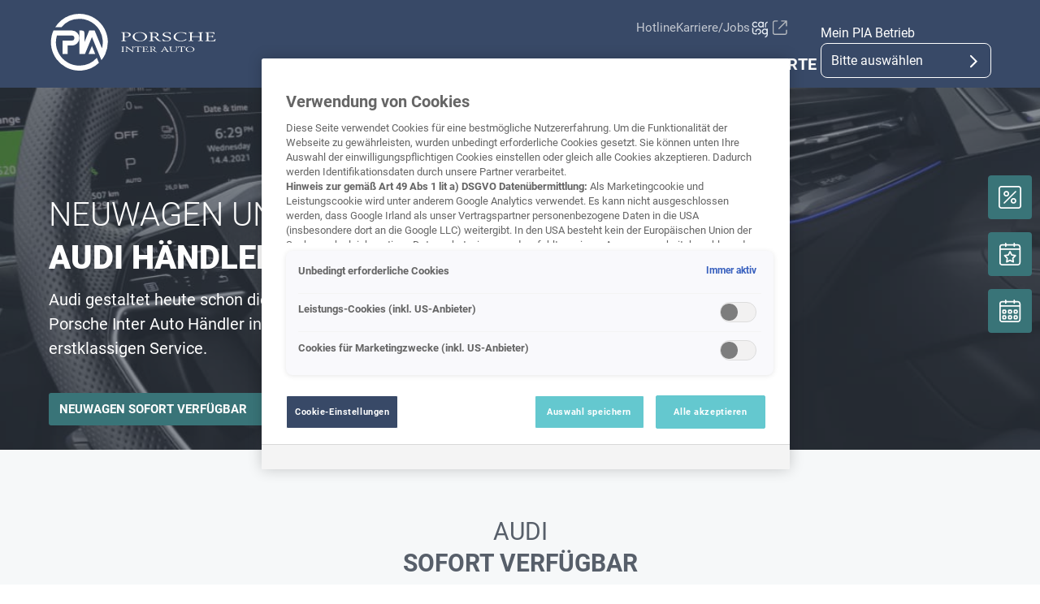

--- FILE ---
content_type: text/html;charset=utf-8
request_url: https://www.porscheinterauto.at/marken/audi
body_size: 38030
content:
<!DOCTYPE html>
<html xmlns="http://www.w3.org/1999/xhtml" lang="de" xml:lang="de">

<head>
  <title>Audi-Händler » Neuwagen &amp; Gebrauchtwagen kaufen | PIA</title>
  <link rel="apple-touch-icon" sizes="180x180" href="/++theme++mdw/img/favicons/pia/apple-touch-icon.png" />
  <link rel="icon" type="image/png" sizes="32x32" href="/++theme++mdw/img/favicons/pia/favicon-32x32.png" />
  <link rel="icon" type="image/png" sizes="16x16" href="/++theme++mdw/img/favicons/pia/favicon-16x16.png" />
  <link rel="icon" type="image/svg+xml" href="/++theme++mdw/img/favicons/pia/favicon.svg" />
  <link rel="manifest" href="/++theme++mdw/img/favicons/pia/site.webmanifest" />
  <link rel="prefetch" href="/manifest.txt" />
  <link rel="mask-icon" href="/++theme++mdw/img/favicons/pia/safari-pinned-tab.svg" color="#5bbad5" />
  <link rel="shortcut icon" href="/++theme++mdw/img/favicons/pia/favicon.ico" />
  <meta name="msapplication-TileColor" content="#b91d47" />
  <meta name="msapplication-config" content="/++theme++mdw/img/favicons/pia/browserconfig.xml" />
  <meta name="theme-color" content="#ffffff" />

  <link rel="stylesheet" type="text/css" href="/++resource++zmi/fontawesome-free-5.15.2/css/all.css" />
  <link rel="stylesheet" href="/++theme++mdw/css-compiled/swiper-bundle.min.css" />
  <link rel="stylesheet" href="/++theme++mdw/css-compiled/select2.min.css" />
  <link rel="stylesheet" href="/++theme++mdw/css/bafg.css" />
  <link rel="canonical" href="https://www.porscheinterauto.at/marken/audi" /><link id="frontend-css" type="text/css" rel="stylesheet" href="https://www.porscheinterauto.at/++theme++mdw/css-compiled/styles.min.css?v=2025-06-27" data-bundle="diazo" />
<meta http-equiv="Content-Type" content="text/html; charset=utf-8" /><meta id="defaultviewport" name="viewport" content="width=device-width, initial-scale=1.0" /><meta name="description" content="Audi-Händler bei Porsche Inter Auto finden ➜ Neuwagen kaufen ✓ A3 ✓ A4 ✓ e-tron ✓ Q4 ✓ als quattro ✓ in verschiedenen Ausstattungen ➜ Mehr erfahren!" /><meta name="generator" content="Plone - http://plone.org" /><link id="preload-font-light" rel="preload" href="/++theme++mdw/fonts/roboto-v30-latin-ext_latin/roboto-v30-latin-ext_latin-300.woff2" as="font" type="font/woff" crossorigin="anonymous" /><link id="preload-font-regular" rel="preload" href="/++theme++mdw/fonts/roboto-v30-latin-ext_latin/roboto-v30-latin-ext_latin-regular.woff2" as="font" type="font/woff" crossorigin="anonymous" /><link id="preload-font-bold" rel="preload" href="/++theme++mdw/fonts/roboto-v30-latin-ext_latin/roboto-v30-latin-ext_latin-700.woff2" as="font" type="font/woff" crossorigin="anonymous" /><script type="0030fb0c9da4b2ac7c643e37-text/javascript">PORTAL_URL = 'https://www.porscheinterauto.at';</script><script defer="defer" src="https://phs.my.onetrust.eu/cdn/cookies/scripttemplates/otSDKStub.js" data-document-language="true" type="0030fb0c9da4b2ac7c643e37-text/javascript" charset="UTF-8" data-domain-script="1eb1bc75-9601-4044-b1da-290bc2e5c9f8"></script><script type="0030fb0c9da4b2ac7c643e37-text/javascript">
    dataLayer = [{
      platform: 'dealer',
      platformVersion: 'v2',
      platformVariant: 'multiple',
      country: 'AT',
      currency: null,
      environment: 'live',
      pageType: 'Brand Page',
      dealerName: 'Porsche Inter Auto » Gebrauchtwagen &amp; Neuwagen kaufen | PIA',
      dealerId: '1015',
      dealerPostcode: '5020',
      dealerRegion: null,
      dealerCountry: 'AT',
      dealerLocation: 'Salzburg',
      dealerPia: 1,
      dealerPiaGroup: 'piaz',
      dealerGroup: ''
    }];
  </script><script type="0030fb0c9da4b2ac7c643e37-text/javascript">(function (w, d, s, l, i) {
    w[l] = w[l] || []; w[l].push({
      'gtm.start':
        new Date().getTime(), event: 'gtm.js'
    }); var f = d.getElementsByTagName(s)[0],
      j = d.createElement(s), dl = l != 'dataLayer' ? '&l=' + l : ''; j.async = true; j.src =
        'https://www.googletagmanager.com/gtm.js?id=' + i + dl; f.parentNode.insertBefore(j, f);
  })(window, document, 'script', 'dataLayer', 'GTM-PJVK9QM');</script><script type="application/ld+json">{"@context": "http://schema.org", "@type": "FAQPage", "name": "H\u00e4ufige Fragen zu unseren Audi Angeboten", "mainEntity": [{"@type": "Question", "name": "Welche Audi-Modelle haben Sie aktuell im Angebot?", "acceptedAnswer": {"@type": "Answer", "text": "<p><span style=\"font-weight: 300;\">Wir haben alle bestellbaren Audi Modelle im Angebot und zus\u00e4tzlich </span><a href=\"https://sofort-verfuegbar.audi.at/g-pia/result-list?svn=true\"><span style=\"font-weight: 300;\">einige sofort verf\u00fcgbare Fahrzeuge</span></a><span style=\"font-weight: 300;\">. Au\u00dferdem bieten wir eine Auswahl an Gebrauchtwagen an. Eine \u00dcbersicht \u00fcber unsere lagernden </span><a href=\"https://www.dasweltauto.at/gruppe/porscheinterauto/PIA/1015/s/audi\"><span style=\"font-weight: 300;\">Audi Gebrauchtwagen</span></a><span style=\"font-weight: 300;\"> finden Sie auf </span><a href=\"https://www.dasweltauto.at/gruppe/porscheinterauto/PIA/1015/s/audi\"><span style=\"font-weight: 300;\">unserer Webseite auf </span><i><span style=\"font-weight: 300;\">Das WeltAuto</span></i></a><span style=\"font-weight: 300;\">.</span></p>"}}, {"@type": "Question", "name": "Bieten Sie Finanzierungsangebote oder Leasingoptionen f\u00fcr Audi-Fahrzeuge an?", "acceptedAnswer": {"@type": "Answer", "text": "<p><span style=\"font-weight: 300;\">Ja, wir bieten in Zusammenarbeit mit der Porsche Bank verschiedene </span><a href=\"https://www.porscheinterauto.at/neuwagen/finanzierungsberatung\"><span style=\"font-weight: 300;\">Finanzierungs- und Leasingoptione</span></a><span style=\"font-weight: 300;\">n an, die individuell auf die Bed\u00fcrfnisse unserer Kundinnen und Kunden zugeschnitten werden k\u00f6nnen. F\u00fcr detaillierte Informationen empfehlen wir, unser Verkaufsteam zu kontaktieren.</span></p>"}}, {"@type": "Question", "name": "Gibt es bei Ihnen auch einen Audi-Service?", "acceptedAnswer": {"@type": "Answer", "text": "<p><span style=\"font-weight: 300;\">Selbstverst\u00e4ndlich bieten wir umfassenden Service f\u00fcr Ihr Audi Fahrzeug an. Als <a href=\"https://www.audi.at/d/pia-porsche-inter-auto/haendlersuche/pia-service-partner-suche\" rel=\"noopener\" target=\"_blank\">offizielle Marken-Werkstatt</a> verwenden wir ausschlie\u00dflich Originalteile und garantieren durch unser gut ausgebildetes Team eine exzellente Betreuung Ihres Fahrzeugs.</span></p>"}}, {"@type": "Question", "name": "Welche Garantien oder Zusatzleistungen bieten Sie beim Kauf eines Audi Fahrzeugs?", "acceptedAnswer": {"@type": "Answer", "text": "<p><span style=\"font-weight: 300;\">Beim Kauf eines Audi Fahrzeugs bei Porsche Inter Auto erhalten unsere Kundinnen und Kunden eine Herstellergarantie. Dar\u00fcber hinaus bieten wir in Zusammenarbeit mit der Porsche Bank verschiedene Zusatzleistungen und erweiterte Garantieoptionen an. Details hierzu k\u00f6nnen bei unserem Verkaufsteam erfragt werden.</span></p>"}}, {"@type": "Question", "name": "Haben Sie auch Angebote und Aktionen f\u00fcr Audi?", "acceptedAnswer": {"@type": "Answer", "text": "<p><span style=\"font-weight: 300;\">Wir bieten regelm\u00e4\u00dfig </span><a href=\"https://www.dasweltauto.at/gruppe/porscheinterauto/PIA/1015/aktionen\"><span style=\"font-weight: 300;\">Sonderangebote und Aktionen f\u00fcr Kauf und Service</span></a><span style=\"font-weight: 300;\"> an \u2013 selbstverst\u00e4ndlich auch f\u00fcr Audi Modelle. Zudem halten wir Sie gerne \u00fcber alle </span><a href=\"https://www.porscheinterauto.at/news/audi\"><span style=\"font-weight: 300;\">Audi News</span></a><span style=\"font-weight: 300;\"> auf dem Laufenden. Schauen Sie einfach ab und zu vorbei!</span></p>"}}]}</script></head>

<body class="pia frontend icons-on portaltype-brandsubmenueitem section-marken site-a01015 subsection-audi template-layout_view thumbs-on userrole-anonymous viewpermission-view layout-default-basic mosaic-grid" id="visual-portal-wrapper" data-base-url="https://www.porscheinterauto.at/marken/audi" data-view-url="https://www.porscheinterauto.at/marken/audi" data-portal-url="https://www.porscheinterauto.at" data-i18ncatalogurl="https://www.porscheinterauto.at/plonejsi18n" data-pat-plone-modal="{&quot;margin&quot;: 0, &quot;backdrop&quot;: &quot;body&quot;, &quot;actionOptions&quot;: {&quot;displayInModal&quot;: false, &quot;timeout&quot;: 15000}, &quot;templateOptions&quot;: {&quot;template&quot;: &quot;&lt;div class=\&quot;&lt;%= options.className %&gt;\&quot;&gt;  &lt;div class=\&quot;&lt;%= options.classDialog %&gt; &lt;% if (title) { %&gt;&lt;%= title %&gt;&lt;% } %&gt;\&quot;&gt;    &lt;div class=\&quot;&lt;%= options.classModal %&gt;\&quot;&gt;      &lt;div class=\&quot;plone-modal-header-hi &lt;%= options.classHeaderName %&gt;\&quot;&gt;        &lt;a class=\&quot;plone-modal-close\&quot;&gt;&lt;/a&gt;      &lt;/div&gt;      &lt;div class=\&quot;plone-modal-sidebar &lt;%= options.classHeaderName %&gt;\&quot;&gt;        &lt;a href=\&quot;#\&quot; class=\&quot;plone-modal-facebook\&quot;&gt;&lt;/a&gt;        &lt;a href=\&quot;#\&quot; class=\&quot;plone-modal-twitter\&quot;&gt;&lt;/a&gt;        &lt;a href=\&quot;#\&quot; class=\&quot;plone-modal-pinterest\&quot;&gt;&lt;/a&gt;        &lt;a href=\&quot;#\&quot; class=\&quot;plone-modal-email\&quot;&gt;&lt;/a&gt;        &lt;a href=\&quot;#\&quot; class=\&quot;plone-modal-date-edit\&quot;&gt;&lt;/a&gt;      &lt;/div&gt;      &lt;div class=\&quot;&lt;%= options.classBodyName %&gt;\&quot;&gt;        &lt;div class=\&quot;&lt;%= options.classPrependName %&gt;\&quot;&gt;&lt;%= prepend %&gt;&lt;/div&gt;         &lt;div class=\&quot;&lt;%= options.classContentName %&gt;\&quot;&gt;&lt;%= content %&gt;&lt;/div&gt;      &lt;/div&gt;      &lt;div class=\&quot;&lt;%= options.classFooterName %&gt;\&quot;&gt;        &lt;% if (buttons) { %&gt;&lt;%= buttons %&gt;&lt;% } %&gt;       &lt;/div&gt;    &lt;/div&gt;  &lt;/div&gt;&lt;/div&gt;&quot;}}" data-pat-markspeciallinks="{&quot;mark_special_links&quot;: false}" data-pat-pickadate="{&quot;date&quot;: {&quot;selectYears&quot;: 200}, &quot;time&quot;: {&quot;interval&quot;: 5 } }"><div data-panel="tracking">

  
  <noscript><iframe src="https://www.googletagmanager.com/ns.html?id=GTM-PJVK9QM" height="0" width="0" style="display:none;visibility:hidden"></iframe></noscript>
  

  <div id="info-banner" style="display: none;">
    
  </div>


</div><div class="outer-wrapper" data-gtm-block="main">
    <header id="content-header">
      <div class="mdw-container-wrapper">
        
      <div id="portal-header">
    	  
<input type="hidden" id="hotline" value="0505 911" />
  
    <div id="mdw_pia_layout"></div>
  
  <link rel="stylesheet" href="https://unpkg.com/leaflet@1.7.1/dist/leaflet.css" integrity="sha512-xodZBNTC5n17Xt2atTPuE1HxjVMSvLVW9ocqUKLsCC5CXdbqCmblAshOMAS6/keqq/sMZMZ19scR4PsZChSR7A==" crossorigin="" />
<script defer="defer" src="https://maps.googleapis.com/maps/api/js?key=AIzaSyAYAr65SN8DGlBoIkLXGV725z8UxXVwsT0&amp;loading=async" type="0030fb0c9da4b2ac7c643e37-text/javascript" charset="utf-8"></script>

<div class="pia-select-location-banner">
  <div class="pia-select-location-banner--content">
    <div class="d-flex flex-row align-items-end">
      <div id="banner-text-select" class="pia-select-location-banner--text">
        Um Inhalte und Ergebnisse basierend auf Ihren Standort zu sehen, wählen Sie bitte Ihren Betrieb aus.
      </div>
      <div id="banner-text-selected" style="display: none" class="pia-select-location-banner--text pt-5">
        Mein PIA Betrieb
      </div>
      <svg class="banner__close" width="40" height="40" viewbox="0 0 40 40" fill="none" xmlns="http://www.w3.org/2000/svg">
        <path d="M13.8911 12.1371L14.0089 12.2411L20 18.2312L25.9911 12.2411C26.4793 11.753 27.2707 11.753 27.7589 12.2411C28.2095 12.6917 28.2442 13.4008 27.8629 13.8911L27.7589 14.0089L21.7688 20L27.7589 25.9911C28.247 26.4793 28.247 27.2707 27.7589 27.7589C27.3083 28.2095 26.5992 28.2442 26.1089 27.8629L25.9911 27.7589L20 21.7688L14.0089 27.7589C13.5207 28.247 12.7293 28.247 12.2411 27.7589C11.7905 27.3083 11.7558 26.5992 12.1371 26.1089L12.2411 25.9911L18.2312 20L12.2411 14.0089C11.753 13.5207 11.753 12.7293 12.2411 12.2411C12.6917 11.7905 13.4008 11.7558 13.8911 12.1371Z" fill="#3D4A6E"></path>
      </svg>
    </div>
    <button id="select-local-dealer-header-btnx">
      <span id="text-selectx">Betrieb auswählen</span>

      <svg id="svg-selectx" xmlns="http://www.w3.org/2000/svg" width="40" height="40" viewbox="0 0 40 40" fill="none">
        <path fill-rule="evenodd" clip-rule="evenodd" d="M19.0989 27.0406C18.7384 26.6801 18.7107 26.1129 19.0157 25.7206L19.0989 25.6264L25.0583 19.6668L19.0989 13.7073C18.7384 13.3468 18.7107 12.7796 19.0157 12.3873L19.0989 12.2931C19.4594 11.9326 20.0266 11.9048 20.4189 12.2099L20.5131 12.2931L27.8869 19.6668L20.5131 27.0406C20.1226 27.4311 19.4894 27.4311 19.0989 27.0406Z" fill="#3D4A6E"></path>
      </svg>
      <span id="text-dealerx" style="display: none">Dealer name</span>
      <svg id="svg-deselectx" style="display: none" xmlns="http://www.w3.org/2000/svg" width="26" height="26" viewbox="0 0 26 26" fill="none">
        <circle cx="13" cy="13" r="13" fill="#ECEEEF"></circle>
        <path fill-rule="evenodd" clip-rule="evenodd" d="M17.899 8.101C18.0337 8.23566 18.0337 8.45399 17.899 8.58866L8.58866 17.899C8.45399 18.0337 8.23566 18.0337 8.101 17.899C7.96633 17.7643 7.96633 17.546 8.101 17.4113L17.4113 8.101C17.546 7.96633 17.7643 7.96633 17.899 8.101Z" fill="#67717D"></path>
        <path fill-rule="evenodd" clip-rule="evenodd" d="M8.101 8.101C8.23566 7.96633 8.45399 7.96633 8.58866 8.101L17.899 17.4113C18.0337 17.546 18.0337 17.7643 17.899 17.899C17.7643 18.0337 17.546 18.0337 17.4113 17.899L8.101 8.58866C7.96633 8.45399 7.96633 8.23566 8.101 8.101Z" fill="#67717D"></path>
        <path fill-rule="evenodd" clip-rule="evenodd" d="M17.899 8.101C18.0337 8.23566 18.0337 8.45399 17.899 8.58866L8.58866 17.899C8.45399 18.0337 8.23566 18.0337 8.101 17.899C7.96633 17.7643 7.96633 17.546 8.101 17.4113L17.4113 8.101C17.546 7.96633 17.7643 7.96633 17.899 8.101Z" stroke="#67717D" stroke-linecap="round" stroke-linejoin="round"></path>
        <path fill-rule="evenodd" clip-rule="evenodd" d="M8.101 8.101C8.23566 7.96633 8.45399 7.96633 8.58866 8.101L17.899 17.4113C18.0337 17.546 18.0337 17.7643 17.899 17.899C17.7643 18.0337 17.546 18.0337 17.4113 17.899L8.101 8.58866C7.96633 8.45399 7.96633 8.23566 8.101 8.101Z" stroke="#67717D" stroke-linecap="round" stroke-linejoin="round"></path>
      </svg>
    </button>
  </div>
</div>

<header id="hi-header" data-gtm-block="header" class="pia piaz">

  <nav data-gtm-block="navigation" class="mdw-nav piaz">
      <div class="mdw-container">
        <a href="https://www.porscheinterauto.at" class="mdw-brand">
          <img src="https://www.porscheinterauto.at/@@poi.imageproxy/7b4b621ddf2e4c77a4f46073422ad8cd/dealer-logo.svg" alt="Porsche Inter Auto: Handelskette für VW, Audi &amp; Co." title="Porsche Inter Auto: Handelskette für VW, Audi &amp; Co." class="mdw-pia-logo" />
        </a>
        <a href="#" class="mdw-sidenav--trigger mdw-nav-btn" aria-label="Menu" onkeydown="if (!window.__cfRLUnblockHandlers) return false; OpenMobileMainMenue()" id="BafgMobileMainMenue" data-gtm-element-target="Main menu" data-cf-modified-0030fb0c9da4b2ac7c643e37-="">
          <svg class="" data-src="++theme++mdw/img/icons/bw/menu.svg" role="img" aria-labelledby="38a1f9f5-e6aa" width="26" height="16" viewbox="0 0 26 16" xmlns="http://www.w3.org/2000/svg"><title id="38a1f9f5-e6aa">Main Menue</title><path d="M353,41 L353,43 L327,43 L327,41 L353,41 Z M353,34 L353,36 L327,36 L327,34 L353,34 Z M353,27 L353,29 L327,29 L327,27 L353,27 Z" transform="translate(-327 -27)" fill-rule="evenodd"></path></svg>
        </a>
        
        <div class="mdw-nav-opening-times-map-container"></div>
        <div class="mdw-nav--inner">
          <button class="mdw-btn mdw-btn-icon mdw-nav--close mdw-sidenav--trigger" aria-label="schließen">
            <svg class="mdw-nav-svg-icon" data-src="++theme++mdw/img/icons/bw/icon_close_mobil.svg" role="img" aria-labelledby="a2d459ee-4cad" xmlns="http://www.w3.org/2000/svg" width="32" height="32" viewbox="0 0 32 32"><title id="a2d459ee-4cad">Werkstatt-Termin Buchen</title><path d="M11.1128994,9.70970461 L11.2071068,9.79289322 L16,14.585 L20.7928932,9.79289322 C21.1834175,9.40236893 21.8165825,9.40236893 22.2071068,9.79289322 C22.5675907,10.1533772 22.5953203,10.7206082 22.2902954,11.1128994 L22.2071068,11.2071068 L17.415,16 L22.2071068,20.7928932 C22.5976311,21.1834175 22.5976311,21.8165825 22.2071068,22.2071068 C21.8466228,22.5675907 21.2793918,22.5953203 20.8871006,22.2902954 L20.7928932,22.2071068 L16,17.415 L11.2071068,22.2071068 C10.8165825,22.5976311 10.1834175,22.5976311 9.79289322,22.2071068 C9.43240926,21.8466228 9.40467972,21.2793918 9.70970461,20.8871006 L9.79289322,20.7928932 L14.585,16 L9.79289322,11.2071068 C9.40236893,10.8165825 9.40236893,10.1834175 9.79289322,9.79289322 C10.1533772,9.43240926 10.7206082,9.40467972 11.1128994,9.70970461 Z"></path></svg>
          </button>
          
          
          <ul data-gtm-section="Main navigation" role="menu" class="mdw-nav--list mdw-collapsible-accordion piaz">
              <li class="d-lg-none">
                <a tabindex="-1" href="https://www.porscheinterauto.at" aria-label="Home">
                  <h4 class="mdw-nav--list-item--header" title="Startseite">Home</h4>
                </a>
              </li>
              
                
                
            
                <li role="menuitem" tabindex="0" aria-haspopup="true" aria-expanded="false" onkeydown="if (!window.__cfRLUnblockHandlers) return false; OpenMainMenue();" data-title="Neuwagen" class="" style="" data-cf-modified-0030fb0c9da4b2ac7c643e37-="">
                  <h4 data-primnav="newcarmenueitem" class="mdw-collapsible--header mdw-nav--list-item--header mdw-collapsible--header-accordion"><span>Neuwagen</span>
                    <svg class="mdw-collapsible--indicator mdw-nav-svg-icon d-lg-none" data-src="++theme++mdw/img/icons/bw/pfeil_unten.svg" role="img" aria-labelledby="caba0244-d659" xmlns="http://www.w3.org/2000/svg" width="64" height="64" viewbox="0 0 64 64"><title id="caba0244-d659">Neuwagen</title>
  <path fill-rule="evenodd" d="M0.46862915,0.46862915 C1.04540349,-0.108145188 1.95297318,-0.152512445 2.58063911,0.33552738 L2.73137085,0.46862915 L12.2666667,10.0035556 L21.8019625,0.46862915 C22.3787368,-0.108145188 23.2863065,-0.152512445 23.9139724,0.33552738 L24.0647042,0.46862915 C24.6414785,1.04540349 24.6858458,1.95297318 24.197806,2.58063911 L24.0647042,2.73137085 L12.2666667,14.5294084 L0.46862915,2.73137085 C-0.156209717,2.10653198 -0.156209717,1.09346802 0.46862915,0.46862915 Z" transform="translate(19.733 26.844)"></path>
</svg>

                  </h4>

                  
                  <!-- Slider main container -->
                  <div data-gtm-section="Sub navigation" data-gtm-section-context="New cars" class="mdw-collapsible--body mdw-no-overflow">
                    <ul role="menu" aria-hidden="true" data-type="NewcarMenueitem" class="mdw-nav-tiles">
                      
                        <li role="menuitem" class="mdw-nav-tile-item">
                          <a tabindex="-1" href="https://www.porscheinterauto.at/neuwagen/sofort-verfuegbar" title="Sofort verfügbar" target="" class="mdw-nav-tile" data-gtm-element-target="New cars">
                            <span class="mdw-nav-tile--image-wrapper">
                              <img src="/++resource++poi.templates_mdw/images/nav/nav_nw_sl.jpg" alt="Sofort verfügbar" loading="lazy" class="mdw-nav-tile--image" />
                              
                              
                             </span>
                            <span class="mdw-nav-tile--title">Sofort verfügbar</span>
                          </a>
                          
                          
                        </li>
                      
                        <li role="menuitem" class="mdw-nav-tile-item">
                          <a tabindex="-1" href="https://www.porscheinterauto.at/neuwagen/probefahrt" title="Probefahrt" target="" class="mdw-nav-tile" data-gtm-element-target="New cars">
                            <span class="mdw-nav-tile--image-wrapper">
                              <img src="/++resource++poi.templates_mdw/images/nav/nav_nw_pf.jpg" alt="Probefahrt" loading="lazy" class="mdw-nav-tile--image" />
                              
                              
                             </span>
                            <span class="mdw-nav-tile--title">Probefahrt</span>
                          </a>
                          
                          
                        </li>
                      
                        <li role="menuitem" class="mdw-nav-tile-item">
                          <a tabindex="-1" href="https://www.porscheinterauto.at/neuwagen/elektromobilitaet" title="Elektromobilität" target="" class="mdw-nav-tile" data-gtm-element-target="New cars">
                            <span class="mdw-nav-tile--image-wrapper">
                              <img src="/++resource++poi.templates_mdw/images/nav/nav_nw_elektro.jpg" alt="Elektromobilität" loading="lazy" class="mdw-nav-tile--image" />
                              
                              
                             </span>
                            <span class="mdw-nav-tile--title">Elektromobilität</span>
                          </a>
                          
                          
                        </li>
                      
                        <li role="menuitem" class="mdw-nav-tile-item">
                          <a tabindex="-1" href="https://www.porscheinterauto.at/neuwagen/angebote-aktionen" title="Angebote &amp; Aktionen" target="" class="mdw-nav-tile" data-gtm-element-target="New cars">
                            <span class="mdw-nav-tile--image-wrapper">
                              <img src="/++resource++poi.templates_mdw/images/nav/nav_nw_offers.jpg" alt="Angebote &amp; Aktionen" loading="lazy" class="mdw-nav-tile--image" />
                              
                              
                             </span>
                            <span class="mdw-nav-tile--title">Angebote &amp; Aktionen</span>
                          </a>
                          
                          
                        </li>
                      
                        <li role="menuitem" class="mdw-nav-tile-item">
                          <a tabindex="-1" href="https://www.porscheinterauto.at/neuwagen/konfigurieren" title="Konfigurieren" target="" class="mdw-nav-tile" data-gtm-element-target="New cars">
                            <span class="mdw-nav-tile--image-wrapper">
                              <img src="/++resource++poi.templates_mdw/images/nav/nav_nw_konfig.jpg" alt="Konfigurieren" loading="lazy" class="mdw-nav-tile--image" />
                              
                              
                             </span>
                            <span class="mdw-nav-tile--title">Konfigurieren</span>
                          </a>
                          
                          
                        </li>
                      
                        <li role="menuitem" class="mdw-nav-tile-item">
                          <a tabindex="-1" href="https://www.porscheinterauto.at/neuwagen/finanzierungsberatung" title="Finanzierungsberatung" target="" class="mdw-nav-tile" data-gtm-element-target="New cars">
                            <span class="mdw-nav-tile--image-wrapper">
                              <img src="/++resource++poi.templates_mdw/images/nav/nav_nw_finance.jpg" alt="Finanzierungsberatung" loading="lazy" class="mdw-nav-tile--image" />
                              
                              
                             </span>
                            <span class="mdw-nav-tile--title">Finanzierungsberatung</span>
                          </a>
                          
                          
                        </li>
                      
                    </ul>
                    <hr class="mt-3 mb-3 d-lg-none" />
                    
                      
                    
                    
                      <div class="mdw-nav-links">
                        
                        <a tabindex="-1" href="https://www.porscheinterauto.at/service/fahrzeug-zubehoer" class="mdw-link--primary d-block"><span data-gtm-element-target="Service Offers">Fahrzeug Zubehör</span> <i class="ml-1 fas fa-caret-right"></i>
                        </a>
                      </div>
                      
                      
                    
                    
                    
                  </div>
                </li>
                
            
                <li role="menuitem" tabindex="0" aria-haspopup="true" aria-expanded="false" onkeydown="if (!window.__cfRLUnblockHandlers) return false; OpenMainMenue();" data-title="Gebrauchtwagen" class="" style="" data-cf-modified-0030fb0c9da4b2ac7c643e37-="">
                  <h4 data-primnav="usedcarmenueitem" class="mdw-collapsible--header mdw-nav--list-item--header mdw-collapsible--header-accordion"><span>Gebrauchtwagen</span>
                    <svg class="mdw-collapsible--indicator mdw-nav-svg-icon d-lg-none" data-src="++theme++mdw/img/icons/bw/pfeil_unten.svg" role="img" aria-labelledby="9d1b3d06-726b" xmlns="http://www.w3.org/2000/svg" width="64" height="64" viewbox="0 0 64 64"><title id="9d1b3d06-726b">Gebrauchtwagen</title>
  <path fill-rule="evenodd" d="M0.46862915,0.46862915 C1.04540349,-0.108145188 1.95297318,-0.152512445 2.58063911,0.33552738 L2.73137085,0.46862915 L12.2666667,10.0035556 L21.8019625,0.46862915 C22.3787368,-0.108145188 23.2863065,-0.152512445 23.9139724,0.33552738 L24.0647042,0.46862915 C24.6414785,1.04540349 24.6858458,1.95297318 24.197806,2.58063911 L24.0647042,2.73137085 L12.2666667,14.5294084 L0.46862915,2.73137085 C-0.156209717,2.10653198 -0.156209717,1.09346802 0.46862915,0.46862915 Z" transform="translate(19.733 26.844)"></path>
</svg>

                  </h4>

                  
                  <!-- Slider main container -->
                  <div data-gtm-section="Sub navigation" data-gtm-section-context="Used Car" class="mdw-collapsible--body mdw-no-overflow">
                    <ul role="menu" aria-hidden="true" data-type="UsedcarMenueitem" class="mdw-nav-tiles">
                      
                        <li role="menuitem" class="mdw-nav-tile-item">
                          <a tabindex="-1" href="https://www.dasweltauto.at/gruppe/porscheinterauto/PIA/1015/" title="Gebrauchtwagen Schnellsuche" target="" class="mdw-nav-tile" data-gtm-element-target="Used Car">
                            <span class="mdw-nav-tile--image-wrapper">
                              <img src="/++resource++poi.templates_mdw/images/nav/nav_gw_search.jpg" alt="Gebrauchtwagen Schnellsuche" loading="lazy" class="mdw-nav-tile--image" />
                              
                              
                             </span>
                            <span class="mdw-nav-tile--title">Gebrauchtwagen Schnellsuche</span>
                          </a>
                          
                          
                        </li>
                      
                        <li role="menuitem" class="mdw-nav-tile-item">
                          <a tabindex="-1" href="https://www.dasweltauto.at/gruppe/porscheinterauto/PIA/1015/search" title="Gebrauchtwagen Detailsuche" target="" class="mdw-nav-tile" data-gtm-element-target="Used Car">
                            <span class="mdw-nav-tile--image-wrapper">
                              <img src="/++resource++poi.templates_mdw/images/nav/nav_gw_searchdet.jpg" alt="Gebrauchtwagen Detailsuche" loading="lazy" class="mdw-nav-tile--image" />
                              
                              
                             </span>
                            <span class="mdw-nav-tile--title">Gebrauchtwagen Detailsuche</span>
                          </a>
                          
                          
                        </li>
                      
                        <li role="menuitem" class="mdw-nav-tile-item">
                          <a tabindex="-1" href="https://www.dasweltauto.at/gruppe/porscheinterauto/PIA/1015/aktionen" title="Aktionen" target="" class="mdw-nav-tile" data-gtm-element-target="Used Car">
                            <span class="mdw-nav-tile--image-wrapper">
                              <img src="/++resource++poi.templates_mdw/images/nav/nav_gw_actions.jpg" alt="Aktionen" loading="lazy" class="mdw-nav-tile--image" />
                              
                              
                             </span>
                            <span class="mdw-nav-tile--title">Aktionen</span>
                          </a>
                          
                          
                        </li>
                      
                        <li role="menuitem" class="mdw-nav-tile-item">
                          <a tabindex="-1" href="https://www.dasweltauto.at/gruppe/porscheinterauto/PIA/1015/c/blog" title="Blog" target="" class="mdw-nav-tile" data-gtm-element-target="Used Car">
                            <span class="mdw-nav-tile--image-wrapper">
                              <img src="/++resource++poi.templates_mdw/images/nav/nav_gw_blog.jpg" alt="Blog" loading="lazy" class="mdw-nav-tile--image" />
                              
                              
                             </span>
                            <span class="mdw-nav-tile--title">Blog</span>
                          </a>
                          
                          
                        </li>
                      
                    </ul>
                    
                    
                      
                    
                    
                      
                      
                      
                    
                    
                    
                  </div>
                </li>
                
            
                <li role="menuitem" tabindex="0" aria-haspopup="true" aria-expanded="false" onkeydown="if (!window.__cfRLUnblockHandlers) return false; OpenMainMenue();" data-title="PIA+" class="" style="" data-cf-modified-0030fb0c9da4b2ac7c643e37-="">
                  <h4 data-primnav="piaplusmenuitem" class="mdw-collapsible--header mdw-nav--list-item--header mdw-collapsible--header-accordion"><span>PIA+</span>
                    <svg class="mdw-collapsible--indicator mdw-nav-svg-icon d-lg-none" data-src="++theme++mdw/img/icons/bw/pfeil_unten.svg" role="img" aria-labelledby="77eb8134-2110" xmlns="http://www.w3.org/2000/svg" width="64" height="64" viewbox="0 0 64 64"><title id="77eb8134-2110">PIA+</title>
  <path fill-rule="evenodd" d="M0.46862915,0.46862915 C1.04540349,-0.108145188 1.95297318,-0.152512445 2.58063911,0.33552738 L2.73137085,0.46862915 L12.2666667,10.0035556 L21.8019625,0.46862915 C22.3787368,-0.108145188 23.2863065,-0.152512445 23.9139724,0.33552738 L24.0647042,0.46862915 C24.6414785,1.04540349 24.6858458,1.95297318 24.197806,2.58063911 L24.0647042,2.73137085 L12.2666667,14.5294084 L0.46862915,2.73137085 C-0.156209717,2.10653198 -0.156209717,1.09346802 0.46862915,0.46862915 Z" transform="translate(19.733 26.844)"></path>
</svg>

                  </h4>

                  
                  <!-- Slider main container -->
                  <div data-gtm-section="Sub navigation" class="mdw-collapsible--body mdw-no-overflow">
                    <ul role="menu" aria-hidden="true" data-type="PIAPlusMenuItem" class="mdw-nav-tiles">
                      
                        <li role="menuitem" class="mdw-nav-tile-item piaplus">
                          <a tabindex="-1" href="https://www.porscheinterauto.at/piaplus/pia-fastlane" title="PIA Fastlane" target="" class="mdw-nav-tile">
                            <span class="mdw-nav-tile--image-wrapper">
                              
                              
                              <img src="https://www.porscheinterauto.at/@@poi.imageproxy/8e9ab27031114a8a8409497b339e3cb7/e64fd36f-e960-471b-aa0a-51b078b65902.png" alt="PIA Fastlane" class="mdw-nav-tile--image" />
                             </span>
                            <span class="mdw-nav-tile--title">PIA Fastlane</span>
                          </a>
                          
                          
                        </li>
                      
                        <li role="menuitem" class="mdw-nav-tile-item piaplus">
                          <a tabindex="-1" href="https://www.porscheinterauto.at/piaplus/pia-camper" title="PIA Camper" target="" class="mdw-nav-tile">
                            <span class="mdw-nav-tile--image-wrapper">
                              
                              
                              <img src="https://www.porscheinterauto.at/@@poi.imageproxy/eddff5811efe4d0b96007c6883d010ac/6ce215e2-c4ad-4596-afe9-056660e1e66f.jpeg" alt="PIA Camper" class="mdw-nav-tile--image" />
                             </span>
                            <span class="mdw-nav-tile--title">PIA Camper</span>
                          </a>
                          
                          
                        </li>
                      
                        <li role="menuitem" class="mdw-nav-tile-item piaplus">
                          <a tabindex="-1" href="https://www.porscheinterauto.at/piaplus/clean-charge-aussenwaesche-innenreinigung-ladestation" title="Clean &amp; Charge" target="" class="mdw-nav-tile">
                            <span class="mdw-nav-tile--image-wrapper">
                              
                              
                              <img src="https://www.porscheinterauto.at/@@poi.imageproxy/44ad9943c438493f8bf7c06f7c900485/3e181fe9-bca8-49fa-a595-229cac2fc7ae.jpeg" alt="Clean &amp; Charge" class="mdw-nav-tile--image" />
                             </span>
                            <span class="mdw-nav-tile--title">Clean &amp; Charge</span>
                          </a>
                          
                          
                        </li>
                      
                        <li role="menuitem" class="mdw-nav-tile-item piaplus">
                          <a tabindex="-1" href="https://www.porscheinterauto.at/piaplus/pia-b2b-auktion" title="PIA B2B Auktion" target="" class="mdw-nav-tile">
                            <span class="mdw-nav-tile--image-wrapper">
                              
                              
                              <img src="https://www.porscheinterauto.at/@@poi.imageproxy/861b5b0ba3194241b16b9f9412feb499/5e3e35ec-efff-4edc-a2f5-051e6dcd9e25.jpeg" alt="PIA B2B Auktion" class="mdw-nav-tile--image" />
                             </span>
                            <span class="mdw-nav-tile--title">PIA B2B Auktion</span>
                          </a>
                          
                          
                        </li>
                      
                        <li role="menuitem" class="mdw-nav-tile-item piaplus">
                          <a tabindex="-1" href="https://www.porscheinterauto.at/piaplus/pia-flottenmanagement" title="PIA Business - Flottenmanagement" target="" class="mdw-nav-tile">
                            <span class="mdw-nav-tile--image-wrapper">
                              
                              
                              <img src="https://www.porscheinterauto.at/@@poi.imageproxy/0480758c2d0c41c0b43fc5f9a718d782/107a3ddc-bb7f-4c1d-8d66-7ad4afa20143.jpeg" alt="PIA Business - Flottenmanagement" class="mdw-nav-tile--image" />
                             </span>
                            <span class="mdw-nav-tile--title">PIA Business - Flottenmanagement</span>
                          </a>
                          
                          
                        </li>
                      
                    </ul>
                    
                    
                      
                    
                    
                      
                      
                      
                    
                    
                    
                  </div>
                </li>
                
            
                <li role="menuitem" tabindex="0" aria-haspopup="true" aria-expanded="false" onkeydown="if (!window.__cfRLUnblockHandlers) return false; OpenMainMenue();" data-title="Service" class="" style="" data-cf-modified-0030fb0c9da4b2ac7c643e37-="">
                  <h4 data-primnav="servicemenueitem" class="mdw-collapsible--header mdw-nav--list-item--header mdw-collapsible--header-accordion"><span>Service</span>
                    <svg class="mdw-collapsible--indicator mdw-nav-svg-icon d-lg-none" data-src="++theme++mdw/img/icons/bw/pfeil_unten.svg" role="img" aria-labelledby="f6506a8d-d3c8" xmlns="http://www.w3.org/2000/svg" width="64" height="64" viewbox="0 0 64 64"><title id="f6506a8d-d3c8">Service</title>
  <path fill-rule="evenodd" d="M0.46862915,0.46862915 C1.04540349,-0.108145188 1.95297318,-0.152512445 2.58063911,0.33552738 L2.73137085,0.46862915 L12.2666667,10.0035556 L21.8019625,0.46862915 C22.3787368,-0.108145188 23.2863065,-0.152512445 23.9139724,0.33552738 L24.0647042,0.46862915 C24.6414785,1.04540349 24.6858458,1.95297318 24.197806,2.58063911 L24.0647042,2.73137085 L12.2666667,14.5294084 L0.46862915,2.73137085 C-0.156209717,2.10653198 -0.156209717,1.09346802 0.46862915,0.46862915 Z" transform="translate(19.733 26.844)"></path>
</svg>

                  </h4>

                  
                  <!-- Slider main container -->
                  <div data-gtm-section="Sub navigation" data-gtm-section-context="Service Offer" class="mdw-collapsible--body mdw-no-overflow">
                    <ul role="menu" aria-hidden="true" data-type="ServiceMenueitem" class="mdw-nav-tiles">
                      
                        <li role="menuitem" class="mdw-nav-tile-item">
                          <a tabindex="-1" href="https://www.porscheinterauto.at/service/angebote" title="Angebote" target="" class="mdw-nav-tile" data-gtm-element-target="Service Offer">
                            <span class="mdw-nav-tile--image-wrapper">
                              <img src="/++resource++poi.templates_mdw/images/nav/nav_srv_offers.jpg" alt="Angebote" loading="lazy" class="mdw-nav-tile--image" />
                              
                              
                             </span>
                            <span class="mdw-nav-tile--title">Angebote</span>
                          </a>
                          
                          
                        </li>
                      
                        <li role="menuitem" class="mdw-nav-tile-item">
                          <a tabindex="-1" href="https://www.porscheinterauto.at/service/reifen-raeder" title="Reifenservice" target="" class="mdw-nav-tile" data-gtm-element-target="Service Offer">
                            <span class="mdw-nav-tile--image-wrapper">
                              <img src="/++resource++poi.templates_mdw/images/nav/nav_srv_rr.jpg" alt="Reifenservice" loading="lazy" class="mdw-nav-tile--image" />
                              
                              
                             </span>
                            <span class="mdw-nav-tile--title">Reifenservice</span>
                          </a>
                          
                          
                        </li>
                      
                        <li role="menuitem" class="mdw-nav-tile-item">
                          <a tabindex="-1" href="https://www.porscheinterauto.at/service/carlog" title="carLOG" target="" class="mdw-nav-tile" data-gtm-element-target="Service Offer">
                            <span class="mdw-nav-tile--image-wrapper">
                              <img src="/++resource++poi.templates_mdw/images/nav/nav_srv_carlog.jpg" alt="carLOG" loading="lazy" class="mdw-nav-tile--image" />
                              
                              
                             </span>
                            <span class="mdw-nav-tile--title">carLOG</span>
                          </a>
                          
                          
                        </li>
                      
                        <li role="menuitem" class="mdw-nav-tile-item">
                          <a tabindex="-1" href="https://www.porscheinterauto.at/service/fahrzeug-zubehoer" title="Fahrzeug Zubehör" target="" class="mdw-nav-tile" data-gtm-element-target="Service Offer">
                            <span class="mdw-nav-tile--image-wrapper">
                              <img src="/++resource++poi.templates_mdw/images/nav/nav_srv_acc.jpg" alt="Fahrzeug Zubehör" loading="lazy" class="mdw-nav-tile--image" />
                              
                              
                             </span>
                            <span class="mdw-nav-tile--title">Fahrzeug Zubehör</span>
                          </a>
                          
                          
                        </li>
                      
                        <li role="menuitem" class="mdw-nav-tile-item">
                          <a tabindex="-1" href="https://www.porscheinterauto.at/service/werkstaetten" title="Marken-Werkstätten in Ihrer Nähe" target="" class="mdw-nav-tile" data-gtm-element-target="Service Offer">
                            <span class="mdw-nav-tile--image-wrapper">
                              <img src="/++resource++poi.templates_mdw/images/nav/nav_srv_piawrs.jpg" alt="Marken-Werkstätten in Ihrer Nähe" loading="lazy" class="mdw-nav-tile--image" />
                              
                              
                             </span>
                            <span class="mdw-nav-tile--title">Marken-Werkstätten in Ihrer Nähe</span>
                          </a>
                          
                          
                        </li>
                      
                    </ul>
                    <hr class="mt-3 mb-3 d-lg-none" />
                    
                      
                    
                    
                      
                      <div class="mdw-nav-links">
                        
                        
                      </div>
                      
                    
                    
                    
                  </div>
                </li>
                
            
                <li role="menuitem" tabindex="0" aria-haspopup="true" aria-expanded="false" onkeydown="if (!window.__cfRLUnblockHandlers) return false; OpenMainMenue();" data-title="Standorte" class="" style="padding:5px;min-height:26px;min-width:26px;" data-cf-modified-0030fb0c9da4b2ac7c643e37-="">
                  

                  <a href="https://www.porscheinterauto.at/standorte">
                  <!-- PIA-Z -->
                    <h4 data-primnav="pialocationmenueitem" class="mdw-nav--list-item--header"><span>Standorte</span>
                    </h4>
                  </a>
                  <!-- Slider main container -->
                  
                </li>
                
            
                
                
            
            
              <li class="pia-search" role="menuitem">
                <div class="select-local-dealer">
                  <span class="select-local-dealer--title">Mein PIA Betrieb</span>
                  <button id="select-local-dealer-header-btn">
                    <span id="text-select">Bitte auswählen</span>
                    <svg id="svg-select" xmlns="http://www.w3.org/2000/svg" width="41" height="41" viewbox="0 0 41 41" fill="none">
                      <path fill-rule="evenodd" clip-rule="evenodd" d="M16.2306 28.9063C15.8702 28.5458 15.8424 27.9786 16.1474 27.5863L16.2306 27.4921L22.19 21.5326L16.2306 15.573C15.8702 15.2125 15.8424 14.6453 16.1474 14.253L16.2306 14.1588C16.5911 13.7983 17.1584 13.7706 17.5506 14.0756L17.6449 14.1588L25.0186 21.5326L17.6449 28.9063C17.2543 29.2968 16.6212 29.2968 16.2306 28.9063Z" fill="white"></path>
                    </svg>
                    <span id="text-dealer" style="display: none">Dealer name</span>
                    <svg id="svg-deselect" xmlns="http://www.w3.org/2000/svg" width="41" height="41" viewbox="0 0 41 41" fill="none" style="display: none">
                      <path fill-rule="evenodd" clip-rule="evenodd" d="M25.8788 15.1212C26.0404 15.2828 26.0404 15.5448 25.8788 15.7064L14.7064 26.8788C14.5448 27.0404 14.2828 27.0404 14.1212 26.8788C13.9596 26.7172 13.9596 26.4552 14.1212 26.2936L25.2936 15.1212C25.4552 14.9596 25.7172 14.9596 25.8788 15.1212Z" fill="white"></path>
                      <path fill-rule="evenodd" clip-rule="evenodd" d="M14.1212 15.1212C14.2828 14.9596 14.5448 14.9596 14.7064 15.1212L25.8788 26.2936C26.0404 26.4552 26.0404 26.7172 25.8788 26.8788C25.7172 27.0404 25.4552 27.0404 25.2936 26.8788L14.1212 15.7064C13.9596 15.5448 13.9596 15.2828 14.1212 15.1212Z" fill="white"></path>
                      <path d="M25.8788 15.7064L26.2324 16.0599V16.0599L25.8788 15.7064ZM25.8788 15.1212L26.2324 14.7676L26.2324 14.7676L25.8788 15.1212ZM14.7064 26.8788L15.0599 27.2324H15.0599L14.7064 26.8788ZM14.1212 26.8788L13.7676 27.2324L13.7676 27.2324L14.1212 26.8788ZM14.1212 26.2936L13.7676 25.9401L13.7676 25.9401L14.1212 26.2936ZM25.2936 15.1212L24.9401 14.7676L24.9401 14.7676L25.2936 15.1212ZM14.7064 15.1212L14.3528 15.4748L14.3528 15.4748L14.7064 15.1212ZM14.1212 15.1212L14.4748 15.4748L14.4748 15.4748L14.1212 15.1212ZM25.8788 26.2936L26.2324 25.9401L26.2324 25.9401L25.8788 26.2936ZM25.8788 26.8788L26.2324 27.2324L26.2324 27.2324L25.8788 26.8788ZM25.2936 26.8788L24.9401 27.2324L24.9401 27.2324L25.2936 26.8788ZM14.1212 15.7064L14.4748 15.3528L14.4748 15.3528L14.1212 15.7064ZM26.2324 16.0599C26.5892 15.7031 26.5892 15.1245 26.2324 14.7676L25.5252 15.4748C25.4916 15.4411 25.4916 15.3865 25.5252 15.3528L26.2324 16.0599ZM15.0599 27.2324L26.2324 16.0599L25.5253 15.3528L14.3528 26.5253L15.0599 27.2324ZM13.7676 27.2324C14.1245 27.5892 14.7031 27.5892 15.0599 27.2324L14.3528 26.5252C14.3865 26.4916 14.4411 26.4916 14.4748 26.5252L13.7676 27.2324ZM13.7676 25.9401C13.4108 26.2969 13.4108 26.8755 13.7676 27.2324L14.4748 26.5253C14.5084 26.5589 14.5084 26.6135 14.4748 26.6472L13.7676 25.9401ZM24.9401 14.7676L13.7676 25.9401L14.4748 26.6472L25.6472 15.4748L24.9401 14.7676ZM26.2324 14.7676C25.8755 14.4108 25.2969 14.4108 24.9401 14.7676L25.6472 15.4748C25.6135 15.5084 25.5589 15.5084 25.5253 15.4748L26.2324 14.7676ZM15.0599 14.7676C14.7031 14.4108 14.1245 14.4108 13.7676 14.7676L14.4748 15.4748C14.4411 15.5084 14.3865 15.5084 14.3528 15.4748L15.0599 14.7676ZM26.2324 25.9401L15.0599 14.7676L14.3528 15.4748L25.5253 26.6472L26.2324 25.9401ZM26.2324 27.2324C26.5892 26.8755 26.5892 26.2969 26.2324 25.9401L25.5252 26.6472C25.4916 26.6135 25.4916 26.5589 25.5252 26.5253L26.2324 27.2324ZM24.9401 27.2324C25.2969 27.5892 25.8755 27.5892 26.2324 27.2324L25.5253 26.5252C25.5589 26.4916 25.6135 26.4916 25.6472 26.5252L24.9401 27.2324ZM13.7676 16.0599L24.9401 27.2324L25.6472 26.5253L14.4748 15.3528L13.7676 16.0599ZM13.7676 14.7676C13.4108 15.1245 13.4108 15.7031 13.7676 16.0599L14.4748 15.3528C14.5084 15.3865 14.5084 15.4411 14.4748 15.4748L13.7676 14.7676Z" fill="white"></path>
                    </svg>
                  </button>
                </div>
                </li>
              
            </ul>
          

          <ul data-gtm-section="Meta navigation" class="mdw-nav--list-secondary piaz">
            
              <li class="mdw-hover-header" tabindex="0" onkeydown="if (!window.__cfRLUnblockHandlers) return false; OpenDropdownTrigger();" data-cf-modified-0030fb0c9da4b2ac7c643e37-="">
                <div class="mdw-dropdown--wrapper">
                  <a class="mdw-dropdown--trigger mdw-secondary-item" data-target="dropdown1" data-gtm-element-target="Hotline">
                    <span class="d-flex">
                      
                      <span id="pia-hotline-text" class="mdw-header-icon-text">Hotline</span>
                      <div id="pia-hotline" style="display: none">
                        <a id="pia-hotline-link" href="tel: 0505 911" data-gtm-element-target="Hotline" title="Hotline"> <span class="pia-hotline-title">Hotline </span><span id="pia-hotline-number">0505 911</span></a></div>
                    </span>
                  
                  </a>
                
                </div>
              </li>
            

            
            
            

          
            
            
              <li tabindex="0" onkeydown="if (!window.__cfRLUnblockHandlers) return false; OpenDropdownTrigger();" data-cf-modified-0030fb0c9da4b2ac7c643e37-="">
              <a class="mdw-meta-link" href="https://www.porscheinterauto.at/karriere" data-gtm-element-target="Job list"><span class="d-flex"><span class="mdw-header-icon-text">Karriere/Jobs</span></span></a>
              </li>
            
            
            <li tabindex="0" onkeydown="if (!window.__cfRLUnblockHandlers) return false; OpenDropdownTrigger();" data-cf-modified-0030fb0c9da4b2ac7c643e37-="">
              <a href="https://carlog.com/at/de/ph/index" target="_blank" class="mdw-nav--link-carlog" data-gtm-element-target="carLOG" aria-label="carLog">
              <span class="d-flex">
            <svg class="mdw-car-search--icon" data-src="++theme++mdw/img/icons/bw/pia-carlog.svg" role="img" aria-labelledby="af85e1a4-45d4" xmlns="http://www.w3.org/2000/svg" width="25" height="25" viewbox="0 0 25 25" fill="none"><title id="af85e1a4-45d4">CarLog</title>
<path fill-rule="evenodd" clip-rule="evenodd" d="M9.01294 4.28369L9.23152 4.15295V4.15242C8.46461 3.00075 6.89715 2.31374 5.36649 2.74424C3.74069 3.20207 2.65629 4.66124 2.70991 6.2944C2.76458 7.9817 3.92046 9.37254 5.58726 9.72262C7.13947 10.048 8.57184 9.27898 9.22731 8.25871L8.72694 7.9596C8.49504 7.82101 8.26343 7.6826 8.03253 7.54437C7.13369 8.6624 5.58884 8.59354 4.75833 7.74989C3.91888 6.89678 3.90469 5.54484 4.73888 4.69173C5.15256 4.26859 5.65139 4.04572 6.24589 4.03258C6.97968 4.01576 7.56419 4.31222 8.02728 4.8736C8.35582 4.67673 8.68087 4.48231 9.00898 4.28606L9.01294 4.28369ZM15.6905 9.78668H17.0882H17.0887V2.89345H15.8608V3.44958C14.0253 2.02352 11.8786 2.63694 10.8331 3.80543C9.79019 4.97183 9.61831 6.79159 10.4672 8.11357C10.9203 8.81898 11.5358 9.32464 12.3285 9.59377C13.5207 9.99851 14.634 9.79246 15.6905 9.07549V9.78668ZM15.6858 6.20603C15.6821 7.42393 14.7154 8.38848 13.5023 8.38427L13.5028 8.38375C12.2964 8.37954 11.3319 7.40816 11.3287 6.20655C11.3256 4.95711 12.3905 4.0015 13.5412 4.02725C14.727 4.05406 15.6889 5.01125 15.6858 6.20603ZM20.4786 17.6736C19.4716 18.3577 18.4037 18.5841 17.2459 18.242C16.457 18.0086 15.8204 17.5492 15.3426 16.88C14.3828 15.5355 14.4632 13.671 15.5292 12.4452C16.1621 11.7172 16.9579 11.2872 17.9172 11.19C18.8681 11.0933 19.7312 11.3477 20.5175 11.939V11.2589H21.9015C21.9022 11.2731 21.903 11.2871 21.9039 11.3009L21.9039 11.3011C21.9056 11.3305 21.9073 11.3591 21.9073 11.3876C21.9073 11.7843 21.9075 12.181 21.9077 12.5777C21.908 13.3711 21.9084 14.1644 21.9073 14.9578C21.9064 15.6481 21.9047 16.3383 21.9031 17.0284V17.0286V17.0287V17.0288V17.0289C21.9017 17.5809 21.9004 18.1329 21.8994 18.6851C21.8968 20.4134 20.6058 21.9314 18.898 22.2116C18.82 22.2244 18.7419 22.2355 18.6601 22.247L18.6599 22.2471L18.5511 22.2626V20.8665C18.6293 20.839 18.7082 20.8145 18.7864 20.7903C18.9533 20.7386 19.1175 20.6878 19.267 20.6094C20.0182 20.2157 20.4324 19.5881 20.476 18.7355C20.4877 18.5049 20.4848 18.2734 20.4816 18.0297V18.0296C20.4801 17.9141 20.4786 17.7958 20.4786 17.6736ZM16.0958 14.7749C16.0985 13.5548 17.0677 12.5914 18.2914 12.5929V12.5935C19.5067 12.595 20.4802 13.5706 20.4797 14.7869C20.4791 16.0022 19.492 16.9831 18.273 16.9789C17.0635 16.9747 16.0932 15.9928 16.0958 14.7749ZM6.68015 15.3112C6.48251 14.1785 6.95033 12.6678 8.28913 11.7952C9.59692 10.9427 11.342 11.0452 12.5531 12.0486C13.7716 13.0578 14.1963 14.7483 13.5923 16.2032C12.9847 17.6666 11.5455 18.5413 9.97223 18.4398V17.018C11.3667 17.2035 12.5132 16.0124 12.4443 14.7173C12.3833 13.5719 11.3715 12.539 10.0458 12.6436C9.02713 12.724 7.80712 13.7333 8.09412 15.3112H6.68015ZM2.76763 9.68998L3.445 10.2591L4.18791 10.8832V11.0298V14.8228C4.18791 15.7769 4.76979 16.609 5.67389 16.9049C5.92672 16.9874 6.20426 17.0184 6.47181 17.0258C6.93106 17.0377 7.39057 17.0354 7.85316 17.033L7.85384 17.033C8.0428 17.032 8.23227 17.0311 8.42246 17.0311V18.4214C8.41536 18.4262 8.40999 18.4305 8.40567 18.434C8.39879 18.4395 8.39459 18.4429 8.39039 18.4429C8.15492 18.4419 7.9191 18.4457 7.68329 18.4495L7.68306 18.4496C7.15675 18.458 6.63054 18.4665 6.10859 18.4219C4.59475 18.2926 3.55556 17.481 2.9884 16.0712C2.8265 15.6691 2.76447 15.2455 2.76395 14.8144C2.76204 13.5896 2.76235 12.3647 2.76266 11.1399L2.7629 9.76199C2.7629 9.75391 2.76349 9.74602 2.76469 9.73024L2.76763 9.68946V9.68998ZM21.765 4.03461V2.62853L21.7645 2.628C21.7352 2.63058 21.707 2.63265 21.6798 2.63465C21.6236 2.63879 21.5713 2.64265 21.5196 2.65008C19.7487 2.90291 18.4335 4.4178 18.4335 6.20445V9.64318V9.78457H19.8444V9.63582C19.8444 9.28953 19.8454 8.94325 19.8465 8.59697C19.849 7.81002 19.8514 7.02314 19.8412 6.23651C19.8265 5.09062 20.6854 4.24907 21.5543 4.07561C21.6252 4.06142 21.6962 4.04775 21.765 4.03461Z" fill="#E5ECF4"></path>
</svg>

            
            <svg class="mdw-car-search--icon" data-src="++theme++mdw/img/icons/bw/pia-carlog-link.svg" role="img" aria-labelledby="bb6168f5-917c" xmlns="http://www.w3.org/2000/svg" width="22" height="19" viewbox="43 0 8 19" fill="none"><title id="bb6168f5-917c">CarLog</title>
<path d="M44.7376 1.2002C45.122 1.2002 45.4337 1.51185 45.4337 1.89628C45.4337 2.24869 45.1718 2.53993 44.8321 2.58602L44.7376 2.59237H41.6611C40.9569 2.59237 40.3781 3.12971 40.3124 3.81678L40.3062 3.94726V16.2531C40.3062 16.9574 40.8436 17.5362 41.5306 17.6018L41.6611 17.608H53.967C54.6713 17.608 55.25 17.0707 55.3157 16.3836L55.3219 16.2531V13.1767C55.3219 12.7922 55.6335 12.4806 56.018 12.4806C56.3704 12.4806 56.6616 12.7424 56.7077 13.0822L56.7141 13.1767V16.2531C56.7141 17.7141 55.5736 18.9087 54.1343 18.9952L53.967 19.0002H41.6611C40.2002 19.0002 39.0056 17.8597 38.9191 16.4205L38.9141 16.2531V3.94726C38.9141 2.48629 40.0545 1.29169 41.4938 1.20521L41.6611 1.2002H44.7376ZM56.018 1.2002C56.3704 1.2002 56.6616 1.46207 56.7077 1.80183L56.7141 1.89628V7.91249C56.7141 8.29693 56.4024 8.60858 56.018 8.60858C55.6656 8.60858 55.3743 8.3467 55.3282 8.00694L55.3219 7.91249L55.3209 3.57585L47.2124 11.6863C46.9406 11.9581 46.4998 11.9581 46.228 11.6863C45.9833 11.4416 45.9589 11.0601 46.1546 10.7881L46.228 10.7018L54.3374 2.59237H50.0018C49.6494 2.59237 49.3581 2.3305 49.312 1.99074L49.3057 1.89628C49.3057 1.54388 49.5676 1.25264 49.9073 1.20655L50.0018 1.2002H56.018Z" fill="#B5BAC0"></path>
</svg>

          </span>
              </a>
            </li>
          </ul>
          <div class="mdw-nav--contact-buttons">
            <a href="https://www.facebook.com/porscheinterauto" target="_blank" rel="noopener" class="waves-effect waves-light mdw-btn-filled--secondary mdw-btn-icon p-0 track-click" title="Facebook"><i class="fab fa-facebook-f"></i></a>
            <a href="https://www.instagram.com/porscheinterautoat/" target="_blank" rel="noopener" class="waves-effect waves-light mdw-btn-filled--secondary mdw-btn-icon p-0 track-click" title="Instagram"><i class="fab fa-instagram"></i>
            </a>
            <a href="https://www.youtube.com/user/porscheinterautoAT" target="_blank" rel="noopener" class="waves-effect waves-light mdw-btn-filled--secondary mdw-btn-icon p-0 track-click" title="YouTube"><i class="fab fa-youtube"></i>
            </a>
          </div>
          <!--div class="mdw-nav-/-search">
            <div class="mdw-input-/-wrapper">
              <i class="mdw-input-/-icon fas fa-search mdw-color-primary"></i>
              <input type="text" class="mdw-input w-100" placeholder="Suchbegriff eingeben">
            </div>
          </div-->
        </div>

      




<div id="dealer-select-overlay">
  <div class="dealer-select-wrapper">
    <div class="dealer-select-header">
      <div>
        <span class="dealer-search-header">Betrieb auswählen</span>
      </div>
      <div>
        <button id="dealer-select-close-btn">
          <svg xmlns="http://www.w3.org/2000/svg" width="32" height="32" viewbox="0 0 32 32" fill="none">
            <path fill-rule="evenodd" clip-rule="evenodd" d="M22.8485 8.1515C23.0505 8.35349 23.0505 8.68099 22.8485 8.88299L8.88299 22.8485C8.68099 23.0505 8.35349 23.0505 8.1515 22.8485C7.9495 22.6465 7.9495 22.319 8.1515 22.117L22.117 8.1515C22.319 7.9495 22.6465 7.9495 22.8485 8.1515Z" fill="#67717D"></path>
            <path fill-rule="evenodd" clip-rule="evenodd" d="M8.1515 8.1515C8.35349 7.9495 8.68099 7.9495 8.88299 8.1515L22.8485 22.117C23.0505 22.319 23.0505 22.6465 22.8485 22.8485C22.6465 23.0505 22.319 23.0505 22.117 22.8485L8.1515 8.88299C7.9495 8.68099 7.9495 8.35349 8.1515 8.1515Z" fill="#67717D"></path>
            <path d="M22.8485 8.88299L23.2021 9.23654V9.23654L22.8485 8.88299ZM22.8485 8.1515L23.2021 7.79794L23.2021 7.79794L22.8485 8.1515ZM8.88299 22.8485L9.23654 23.2021H9.23654L8.88299 22.8485ZM8.1515 22.8485L7.79794 23.2021L7.79794 23.2021L8.1515 22.8485ZM8.1515 22.117L7.79794 21.7635L7.79794 21.7635L8.1515 22.117ZM22.117 8.1515L21.7635 7.79794L21.7635 7.79794L22.117 8.1515ZM8.88299 8.1515L8.52943 8.50505H8.52943L8.88299 8.1515ZM8.1515 8.1515L8.50505 8.50505L8.1515 8.1515ZM22.8485 22.117L23.2021 21.7635L23.2021 21.7635L22.8485 22.117ZM22.8485 22.8485L23.2021 23.2021L23.2021 23.2021L22.8485 22.8485ZM22.117 22.8485L21.7635 23.2021L21.7635 23.2021L22.117 22.8485ZM8.1515 8.88299L8.50505 8.52943V8.52943L8.1515 8.88299ZM23.2021 9.23654C23.5993 8.83928 23.5993 8.1952 23.2021 7.79794L22.4949 8.50505C22.5017 8.51178 22.5017 8.5227 22.4949 8.52943L23.2021 9.23654ZM9.23654 23.2021L23.2021 9.23654L22.495 8.52943L8.52943 22.495L9.23654 23.2021ZM7.79794 23.2021C8.1952 23.5993 8.83928 23.5993 9.23654 23.2021L8.52943 22.4949C8.5227 22.5017 8.51178 22.5017 8.50505 22.4949L7.79794 23.2021ZM7.79794 21.7635C7.40069 22.1607 7.40069 22.8048 7.79794 23.2021L8.50505 22.495C8.49832 22.4882 8.49832 22.4773 8.50505 22.4706L7.79794 21.7635ZM21.7635 7.79794L7.79794 21.7635L8.50505 22.4706L22.4706 8.50505L21.7635 7.79794ZM23.2021 7.79794C22.8048 7.40069 22.1607 7.40069 21.7635 7.79794L22.4706 8.50505C22.4773 8.49832 22.4882 8.49832 22.495 8.50505L23.2021 7.79794ZM9.23654 7.79794C8.83928 7.40069 8.1952 7.40069 7.79794 7.79794L8.50505 8.50505C8.51178 8.49832 8.5227 8.49832 8.52943 8.50505L9.23654 7.79794ZM23.2021 21.7635L9.23654 7.79794L8.52943 8.50505L22.495 22.4706L23.2021 21.7635ZM23.2021 23.2021C23.5993 22.8048 23.5993 22.1607 23.2021 21.7635L22.4949 22.4706C22.5017 22.4773 22.5017 22.4882 22.4949 22.495L23.2021 23.2021ZM21.7635 23.2021C22.1607 23.5993 22.8048 23.5993 23.2021 23.2021L22.495 22.4949C22.4882 22.5017 22.4773 22.5017 22.4706 22.4949L21.7635 23.2021ZM7.79794 9.23654L21.7635 23.2021L22.4706 22.495L8.50505 8.52943L7.79794 9.23654ZM7.79794 7.79794C7.40069 8.1952 7.40069 8.83928 7.79794 9.23654L8.50505 8.52943C8.49832 8.5227 8.49832 8.51178 8.50505 8.50505L7.79794 7.79794Z" fill="#67717D"></path>
          </svg>
        </button>
      </div>
    </div>
    <div class="dealer-select--scrollable-container">
      <div class="dealer-search-wrapper">
        <div id="mdw-location-search-form--v3" class="mdw-location-search-form ">
          <div class="place-search p-relative">
            <div class="mdw-input-wrapper">
              <input type="text" id="pia-dealer-selection" name="pia-dealer-selection" value="" placeholder="PLZ, Ort oder Bundesland" required="" />
              <label for="pia-dealer-selection" class="piaz">
                <span>PLZ, Ort oder Bundesland</span>
              </label>
              <span class="mdw-pialoc-search-icon"><svg class="mdw-svg-icon" data-src="++theme++mdw/img/icons/bw/suche.svg" role="img" aria-labelledby="369bd568-77f1" xmlns="http://www.w3.org/2000/svg" width="64" height="64" viewbox="0 0 64 64"><title id="369bd568-77f1">Suche</title>
  <path fill-rule="evenodd" d="M28.0976478,5.33333333 C40.6643038,5.33333333 50.8619622,15.3714011 50.8619622,27.775603 C50.8619622,32.4634235 49.3838051,36.9201274 46.7078369,40.6525316 L46.4267513,41.0360384 L46.228,41.294 L57.5894348,52.4782077 C58.9295718,53.8018722 59.021995,55.9104824 57.8681594,57.3121078 L57.7348269,57.4648588 L57.5912376,57.6113361 C56.2211798,58.9679032 54.0388689,59.016352 52.6116314,57.760621 L52.4562364,57.6157286 L40.941,46.282 L40.861459,46.3372147 C37.3997718,48.656819 33.3472007,50.0013947 29.0848241,50.1816423 L28.592102,50.1972622 L28.0976478,50.2024831 C15.533645,50.2024831 5.33333333,40.1670386 5.33333333,27.775603 C5.33333333,15.3714011 15.5309917,5.33333333 28.0976478,5.33333333 Z M28.0976478,12.5753401 C19.5445831,12.5753401 12.6228729,19.3891138 12.6228729,27.775603 C12.6228729,36.1585803 19.5410424,42.9604764 28.0976478,42.9604764 C36.6546015,42.9604764 43.5739615,36.1582351 43.5739615,27.775603 C43.5739615,19.3894594 36.6510606,12.5753401 28.0976478,12.5753401 Z"></path>
</svg>
</span>
              <a href="#" class="dealer-search-clear-input third"><svg class="mdw-svg-icon" data-src="++theme++mdw/img/icons/bw/entfernen.svg" role="img" aria-labelledby="968ef6e4-56a5" xmlns="http://www.w3.org/2000/svg" width="32" height="32" viewbox="0 0 32 32"><title id="968ef6e4-56a5">Entfernen</title>
  <path fill-rule="evenodd" d="m20.7086718 9.29289322 1.4142135 1.41421358-5.0009921 5.0007864 5.0009921 5.0007786-1.4142135 1.4142135-5.0007786-5.0009921-5.0007864 5.0009921-1.41421358-1.4142135 5.00099998-5.0007786-5.00099998-5.0007864 1.41421358-1.41421358 5.0007864 5.00099998z"></path>
</svg>
</a>
            </div>
            <a href="#" id="dealer-search-current-location">
              <svg class="mdw-svg-icon" data-src="++theme++mdw/img/icons/bw/icon_target.svg" role="img" aria-labelledby="a3e629ae-3050" xmlns="http://www.w3.org/2000/svg" width="64" height="64" viewbox="0 0 64 64"><title id="a3e629ae-3050">Target</title><g fill="none" fill-rule="evenodd"><circle cx="32" cy="32" r="23" stroke="#000" stroke-width="3.5"></circle><line x1="49" x2="60" y1="32" y2="32" stroke="#000" stroke-linecap="round" stroke-linejoin="round" stroke-width="3.5"></line><line x1="4" x2="14" y1="32" y2="32" stroke="#000" stroke-linecap="round" stroke-linejoin="round" stroke-width="3.5"></line><line x1="32" x2="32" y1="14" y2="4" stroke="#000" stroke-linecap="round" stroke-linejoin="round" stroke-width="3.5"></line><line x1="32" x2="32" y1="60" y2="50" stroke="#000" stroke-linecap="round" stroke-linejoin="round" stroke-width="3.5"></line><circle cx="32" cy="32" r="4" fill="#000"></circle></g></svg>
            </a>
            <a href="#" id="pia-dealer-selection-search">
              <svg class="mdw-svg-icon" data-src="++theme++mdw/img/icons/bw/pfeil_rechts.svg" role="img" aria-labelledby="759586b9-b2cf" xmlns="http://www.w3.org/2000/svg" width="15" height="25" viewbox="0 0 15 25"><title id="759586b9-b2cf">Pfeil Rechts</title>
  <path d="m-4.53333332 5.47059162c.57677434-.57677434 1.48434403-.62114159 2.11200996-.13310177l.15073174.13310177 9.53529585 9.53492648 9.53529577-9.53492648c.5767743-.57677434 1.484344-.62114159 2.1120099-.13310177l.1507318.13310177c.5767743.57677434.6211416 1.48434403.1331018 2.11200996l-.1331018.15073174-11.79803747 11.79803758-11.79803755-11.79803758c-.62483887-.62483887-.62483887-1.63790283 0-2.2627417z" transform="matrix(0 1 1 0 -5.002 5.002)"></path>
</svg>

            </a>
            <input type="hidden" id="desc-dealer-current-location" value="Mein Standort" />
            <ul id="pia-dealer-selection--found-locations">
            </ul>
          </div>
          <div class="name-search">
            <div class="mdw-input-wrapper">
              <input type="text" name="pia-dealer-selection-by-name" id="pia-dealer-selection-by-name" value="" placeholder="Name des Betriebes" required="" />
              <label for="pia-dealer-selection-by-name" class="piaz">Name des Betriebes</label>
              <span class="mdw-pialoc-search-icon"><svg class="mdw-svg-icon" data-src="++theme++mdw/img/icons/bw/suche.svg" role="img" aria-labelledby="e448441b-db24" xmlns="http://www.w3.org/2000/svg" width="64" height="64" viewbox="0 0 64 64"><title id="e448441b-db24">Suche</title>
  <path fill-rule="evenodd" d="M28.0976478,5.33333333 C40.6643038,5.33333333 50.8619622,15.3714011 50.8619622,27.775603 C50.8619622,32.4634235 49.3838051,36.9201274 46.7078369,40.6525316 L46.4267513,41.0360384 L46.228,41.294 L57.5894348,52.4782077 C58.9295718,53.8018722 59.021995,55.9104824 57.8681594,57.3121078 L57.7348269,57.4648588 L57.5912376,57.6113361 C56.2211798,58.9679032 54.0388689,59.016352 52.6116314,57.760621 L52.4562364,57.6157286 L40.941,46.282 L40.861459,46.3372147 C37.3997718,48.656819 33.3472007,50.0013947 29.0848241,50.1816423 L28.592102,50.1972622 L28.0976478,50.2024831 C15.533645,50.2024831 5.33333333,40.1670386 5.33333333,27.775603 C5.33333333,15.3714011 15.5309917,5.33333333 28.0976478,5.33333333 Z M28.0976478,12.5753401 C19.5445831,12.5753401 12.6228729,19.3891138 12.6228729,27.775603 C12.6228729,36.1585803 19.5410424,42.9604764 28.0976478,42.9604764 C36.6546015,42.9604764 43.5739615,36.1582351 43.5739615,27.775603 C43.5739615,19.3894594 36.6510606,12.5753401 28.0976478,12.5753401 Z"></path>
</svg>
</span>
              <a href="#" class="dealer-search-clear-input"><svg class="mdw-svg-icon" data-src="++theme++mdw/img/icons/bw/entfernen.svg" role="img" aria-labelledby="ed680f84-8de1" xmlns="http://www.w3.org/2000/svg" width="32" height="32" viewbox="0 0 32 32"><title id="ed680f84-8de1">Entfernen</title>
  <path fill-rule="evenodd" d="m20.7086718 9.29289322 1.4142135 1.41421358-5.0009921 5.0007864 5.0009921 5.0007786-1.4142135 1.4142135-5.0007786-5.0009921-5.0007864 5.0009921-1.41421358-1.4142135 5.00099998-5.0007786-5.00099998-5.0007864 1.41421358-1.41421358 5.0007864 5.00099998z"></path>
</svg>
</a>
            </div>
          </div>
        </div>

        <div class="dealer-search-total-result">
          <span id="dealer-search-total">42</span>
        </div>
        <div id="dealer-search-results-no-found" style="display: none">
          <p> Bitte überprüfen Sie die Rechtschreibung oder versuchen Sie es mit anderen Begriffen.
          </p>
        </div>
      </div>
      <div id="dealer-search-results">
        <ul data-country="at" data-dealercount="42" class="mdw-pialoc-country-list d-flex-col">
          <li data-country="at" class="mdw-dealer display-dealers" data-search-term="Porsche Alpenstraße" data-federalstate="5" data-bnr="550" data-dealer-name="Porsche Alpenstraße" data-dealer-hotline="+43 505 91151">

            <div class="dealer-search-results-listitem">
              <div class="dealer-search-results-image">
                <img loading="lazy" src="@@poi.imageproxy/e0d31e3721624f1daa0404feb6cdd1ff/image/preview" alt="Porsche Alpenstraße" title="Porsche Alpenstraße" />
              </div>
              <div class="dealer-search-results-details">
                <p class="mdw-dealer-title-h3">Porsche Alpenstraße</p>
                <div style="display: flex; flex-direction: row; justify-content: space-between;">
                  <p class="d-inline d-lg-block"><span>Alpenstrasse 175</span><span>, </span>
                    <span>5020</span>
                    <span>Salzburg</span></p>
                  <div class="mdw-pialoc-dealerkm">
                    <svg class="mdw-svg-icon" data-src="++theme++mdw/img/icons/bw/icon_standort.svg" role="img" aria-labelledby="78fe3b90-3917" xmlns="http://www.w3.org/2000/svg" width="64" height="64" viewbox="0 0 64 64"><title id="78fe3b90-3917">Standort</title><path fill-rule="evenodd" d="M32,4 C44.7025492,4 55,14.0288216 55,26.4 C55,34.6474523 47.3333333,45.8474523 32,60 C16.6666667,45.8474523 9,34.6474523 9,26.4 C9,14.0288216 19.2974508,4 32,4 Z M32,18 C27.236544,18 23.375,21.7608081 23.375,26.4 C23.375,31.0391919 27.236544,34.8 32,34.8 C36.763456,34.8 40.625,31.0391919 40.625,26.4 C40.625,21.7608081 36.763456,18 32,18 Z"></path></svg>
                    <span class="mdw-pialoc-distance"></span> km
                  </div>
                </div>
                <p>+43 505 91151</p>
                <a class="track-click" title="Zur Standortseite" href="https://www.porscheinterauto.at/kontakt/porsche-alpenstrasse">Zur Standortseite</a>
              </div>

              <div class="dealer-search-results-status">
                <div>
                  <div class="status-list--entries mdw-bold" data-dealer-name="Porsche Alpenstraße" data-closing-days="['2026-01-01', '2026-01-06', '2026-04-06', '2026-05-01', '2026-05-14', '2026-05-25', '2026-06-04', '2026-08-15', '2026-10-26', '2026-11-01', '2026-12-08', '2026-12-24', '2026-12-25', '2026-12-26']">
            <span class="status--opened mt-2 mb-2">
               Geöffnet - Schließt um <span class="uhrzeit"></span> Uhr </span>
                    <span style="display: none" class="status--closed mt-2 mb-2">Geschlossen - Öffnet <span class="status-closed--tag"></span> um <span class="uhrzeit"></span> Uhr</span>
                  </div>
                  <div class="flex-column justify-content-between">
                    <div>
                      <a href="javascript:;" class="dealer-search-results-more" aria-label="Mehr anzeigen"> Mehr anzeigen
                        <svg xmlns="http://www.w3.org/2000/svg" width="30" height="22" viewbox="0 0 30 22" fill="none">
                          <path d="M22.7958 6.70477C22.4147 6.29109 21.815 6.25926 21.4003 6.60931L21.3007 6.70477L15.0002 13.5436L8.69971 6.70477C8.3186 6.29109 7.71892 6.25926 7.30419 6.60931L7.20459 6.70477C6.82348 7.11846 6.79417 7.7694 7.11664 8.21959L7.20459 8.3277L15.0002 16.7897L22.7958 8.3277C23.2087 7.87954 23.2087 7.15293 22.7958 6.70477Z" fill="#64C8CF"></path>
                        </svg>
                      </a>
                    </div>

                    <div class="dealer-search-results-opening-hours" style="display: none">
                      <div class="tab">
                        
                          <a href="javascript:;" class="tab-item mr-2 tab-item-0" aria-label="Verkauf">Verkauf</a>
                        
                          <a href="javascript:;" class="tab-item mr-2 tab-item-1" aria-label="Service">Service</a>
                        
                      </div>

                      <div>
                        <div class="piaz-container tab-content-0" style="display: none">
                          <div class="day-1-title">Montag</div>
                          <div class="day-1-time" data-time="['08:00-18:00']">
                            
                            
                              
                                
                                <span>08:00-18:00 Uhr</span>
                              
                            
                          </div>
                          <div class="day-2-title">Dienstag</div>
                          <div class="day-2-time" data-time="['08:00-18:00']">
                            
                            
                              
                                
                                <span>08:00-18:00 Uhr</span>
                              
                            
                          </div>
                          <div class="day-3-title">Mittwoch</div>
                          <div class="day-3-time" data-time="['08:00-18:00']">
                            
                            
                              
                                
                                <span>08:00-18:00 Uhr</span>
                              
                            
                          </div>
                          <div class="day-4-title">Donnerstag</div>
                          <div class="day-4-time" data-time="['08:00-18:00']">
                            
                            
                              
                                
                                <span>08:00-18:00 Uhr</span>
                              
                            
                          </div>
                          <div class="day-5-title">Freitag</div>
                          <div class="day-5-time" data-time="['08:00-18:00']">
                            
                            
                              
                                
                                <span>08:00-18:00 Uhr</span>
                              
                            
                          </div>
                          <div class="day-6-title">Samstag</div>
                          <div class="day-6-time">
                            <span>Geschlossen</span>
                            
                          </div>
                          <div class="day-7-title">Sonntag</div>
                          <div class="day-7-time">
                            <span>Geschlossen</span>
                            
                          </div>
                        </div>
                        <div class="piaz-container tab-content-1" style="display: none">
                          <div class="day-1-title">Montag</div>
                          <div class="day-1-time" data-time="['07:00-17:15']">
                            
                            
                              
                                
                                <span>07:00-17:15 Uhr</span>
                              
                            
                          </div>
                          <div class="day-2-title">Dienstag</div>
                          <div class="day-2-time" data-time="['07:00-17:15']">
                            
                            
                              
                                
                                <span>07:00-17:15 Uhr</span>
                              
                            
                          </div>
                          <div class="day-3-title">Mittwoch</div>
                          <div class="day-3-time" data-time="['07:00-17:15']">
                            
                            
                              
                                
                                <span>07:00-17:15 Uhr</span>
                              
                            
                          </div>
                          <div class="day-4-title">Donnerstag</div>
                          <div class="day-4-time" data-time="['07:00-17:15']">
                            
                            
                              
                                
                                <span>07:00-17:15 Uhr</span>
                              
                            
                          </div>
                          <div class="day-5-title">Freitag</div>
                          <div class="day-5-time" data-time="['07:00-16:15']">
                            
                            
                              
                                
                                <span>07:00-16:15 Uhr</span>
                              
                            
                          </div>
                          <div class="day-6-title">Samstag</div>
                          <div class="day-6-time">
                            <span>Geschlossen</span>
                            
                          </div>
                          <div class="day-7-title">Sonntag</div>
                          <div class="day-7-time">
                            <span>Geschlossen</span>
                            
                          </div>
                        </div>

                        

                        <a href="javascript:;" class="dealer-search-results-less" aria-label="Weniger anzeigen"> Weniger anzeigen
                          <svg xmlns="http://www.w3.org/2000/svg" width="30" height="22" viewbox="0 0 30 22" fill="none">
                            <path d="M7.20418 15.2955C7.58529 15.7092 8.18497 15.741 8.5997 15.3909L8.6993 15.2955L14.9998 8.45666L21.3003 15.2955C21.6814 15.7092 22.2811 15.741 22.6958 15.3909L22.7954 15.2955C23.1765 14.8818 23.2058 14.2308 22.8834 13.7807L22.7954 13.6725L14.9998 5.21054L7.20418 13.6725C6.79131 14.1207 6.79131 14.8473 7.20418 15.2955Z" fill="#64C8CF"></path>
                          </svg>
                        </a>
                      </div>
                    </div>
                  </div>
                </div>

                <input type="hidden" class="map-longitude" value="13.072953" />
                <input type="hidden" class="map-latitude" value="47.76199" />
              </div>
            </div>
          </li>
          <li data-country="at" class="mdw-dealer display-dealers" data-search-term="Porsche Asten" data-federalstate="3" data-bnr="300" data-dealer-name="Porsche Asten" data-dealer-hotline="+43 505 91134">

            <div class="dealer-search-results-listitem">
              <div class="dealer-search-results-image">
                <img loading="lazy" src="@@poi.imageproxy/fb23e01ac1704908b0e1698097e957b0/image/preview" alt="Porsche Asten" title="Porsche Asten" />
              </div>
              <div class="dealer-search-results-details">
                <p class="mdw-dealer-title-h3">Porsche Asten</p>
                <div style="display: flex; flex-direction: row; justify-content: space-between;">
                  <p class="d-inline d-lg-block"><span>Technologiestraße 2</span><span>, </span>
                    <span>4481</span>
                    <span>Asten</span></p>
                  <div class="mdw-pialoc-dealerkm">
                    <svg class="mdw-svg-icon" data-src="++theme++mdw/img/icons/bw/icon_standort.svg" role="img" aria-labelledby="78fe3b90-3917" xmlns="http://www.w3.org/2000/svg" width="64" height="64" viewbox="0 0 64 64"><title id="78fe3b90-3917">Standort</title><path fill-rule="evenodd" d="M32,4 C44.7025492,4 55,14.0288216 55,26.4 C55,34.6474523 47.3333333,45.8474523 32,60 C16.6666667,45.8474523 9,34.6474523 9,26.4 C9,14.0288216 19.2974508,4 32,4 Z M32,18 C27.236544,18 23.375,21.7608081 23.375,26.4 C23.375,31.0391919 27.236544,34.8 32,34.8 C36.763456,34.8 40.625,31.0391919 40.625,26.4 C40.625,21.7608081 36.763456,18 32,18 Z"></path></svg>
                    <span class="mdw-pialoc-distance"></span> km
                  </div>
                </div>
                <p>+43 505 91134</p>
                <a class="track-click" title="Zur Standortseite" href="https://www.porscheinterauto.at/kontakt/porsche-asten">Zur Standortseite</a>
              </div>

              <div class="dealer-search-results-status">
                <div>
                  <div class="status-list--entries mdw-bold" data-dealer-name="Porsche Asten" data-closing-days="['2025-12-31', '2026-01-01', '2026-01-01', '2026-01-03', '2026-01-06', '2026-04-06', '2026-05-01', '2026-05-14', '2026-05-25', '2026-06-04', '2026-08-15', '2026-10-26', '2026-11-01', '2026-12-08', '2026-12-24', '2026-12-24', '2026-12-25', '2026-12-25', '2026-12-26', '2026-12-26']">
            <span class="status--opened mt-2 mb-2">
               Geöffnet - Schließt um <span class="uhrzeit"></span> Uhr </span>
                    <span style="display: none" class="status--closed mt-2 mb-2">Geschlossen - Öffnet <span class="status-closed--tag"></span> um <span class="uhrzeit"></span> Uhr</span>
                  </div>
                  <div class="flex-column justify-content-between">
                    <div>
                      <a href="javascript:;" class="dealer-search-results-more" aria-label="Mehr anzeigen"> Mehr anzeigen
                        <svg xmlns="http://www.w3.org/2000/svg" width="30" height="22" viewbox="0 0 30 22" fill="none">
                          <path d="M22.7958 6.70477C22.4147 6.29109 21.815 6.25926 21.4003 6.60931L21.3007 6.70477L15.0002 13.5436L8.69971 6.70477C8.3186 6.29109 7.71892 6.25926 7.30419 6.60931L7.20459 6.70477C6.82348 7.11846 6.79417 7.7694 7.11664 8.21959L7.20459 8.3277L15.0002 16.7897L22.7958 8.3277C23.2087 7.87954 23.2087 7.15293 22.7958 6.70477Z" fill="#64C8CF"></path>
                        </svg>
                      </a>
                    </div>

                    <div class="dealer-search-results-opening-hours" style="display: none">
                      <div class="tab">
                        
                          <a href="javascript:;" class="tab-item mr-2 tab-item-0" aria-label="Verkauf">Verkauf</a>
                        
                          <a href="javascript:;" class="tab-item mr-2 tab-item-1" aria-label="Service">Service</a>
                        
                      </div>

                      <div>
                        <div class="piaz-container tab-content-0" style="display: none">
                          <div class="day-1-title">Montag</div>
                          <div class="day-1-time" data-time="['08:00-18:00']">
                            
                            
                              
                                
                                <span>08:00-18:00 Uhr</span>
                              
                            
                          </div>
                          <div class="day-2-title">Dienstag</div>
                          <div class="day-2-time" data-time="['08:00-18:00']">
                            
                            
                              
                                
                                <span>08:00-18:00 Uhr</span>
                              
                            
                          </div>
                          <div class="day-3-title">Mittwoch</div>
                          <div class="day-3-time" data-time="['08:00-18:00']">
                            
                            
                              
                                
                                <span>08:00-18:00 Uhr</span>
                              
                            
                          </div>
                          <div class="day-4-title">Donnerstag</div>
                          <div class="day-4-time" data-time="['08:00-18:00']">
                            
                            
                              
                                
                                <span>08:00-18:00 Uhr</span>
                              
                            
                          </div>
                          <div class="day-5-title">Freitag</div>
                          <div class="day-5-time" data-time="['08:00-17:00']">
                            
                            
                              
                                
                                <span>08:00-17:00 Uhr</span>
                              
                            
                          </div>
                          <div class="day-6-title">Samstag</div>
                          <div class="day-6-time" data-time="['09:00-12:00']">
                            
                            
                              
                                
                                <span>09:00-12:00 Uhr</span>
                              
                            
                          </div>
                          <div class="day-7-title">Sonntag</div>
                          <div class="day-7-time">
                            <span>Geschlossen</span>
                            
                          </div>
                        </div>
                        <div class="piaz-container tab-content-1" style="display: none">
                          <div class="day-1-title">Montag</div>
                          <div class="day-1-time" data-time="['07:30-17:00']">
                            
                            
                              
                                
                                <span>07:30-17:00 Uhr</span>
                              
                            
                          </div>
                          <div class="day-2-title">Dienstag</div>
                          <div class="day-2-time" data-time="['07:30-17:00']">
                            
                            
                              
                                
                                <span>07:30-17:00 Uhr</span>
                              
                            
                          </div>
                          <div class="day-3-title">Mittwoch</div>
                          <div class="day-3-time" data-time="['07:30-17:00']">
                            
                            
                              
                                
                                <span>07:30-17:00 Uhr</span>
                              
                            
                          </div>
                          <div class="day-4-title">Donnerstag</div>
                          <div class="day-4-time" data-time="['07:30-17:00']">
                            
                            
                              
                                
                                <span>07:30-17:00 Uhr</span>
                              
                            
                          </div>
                          <div class="day-5-title">Freitag</div>
                          <div class="day-5-time" data-time="['07:30-12:00']">
                            
                            
                              
                                
                                <span>07:30-12:00 Uhr</span>
                              
                            
                          </div>
                          <div class="day-6-title">Samstag</div>
                          <div class="day-6-time">
                            <span>Geschlossen</span>
                            
                          </div>
                          <div class="day-7-title">Sonntag</div>
                          <div class="day-7-time">
                            <span>Geschlossen</span>
                            
                          </div>
                        </div>

                        

                        <a href="javascript:;" class="dealer-search-results-less" aria-label="Weniger anzeigen"> Weniger anzeigen
                          <svg xmlns="http://www.w3.org/2000/svg" width="30" height="22" viewbox="0 0 30 22" fill="none">
                            <path d="M7.20418 15.2955C7.58529 15.7092 8.18497 15.741 8.5997 15.3909L8.6993 15.2955L14.9998 8.45666L21.3003 15.2955C21.6814 15.7092 22.2811 15.741 22.6958 15.3909L22.7954 15.2955C23.1765 14.8818 23.2058 14.2308 22.8834 13.7807L22.7954 13.6725L14.9998 5.21054L7.20418 13.6725C6.79131 14.1207 6.79131 14.8473 7.20418 15.2955Z" fill="#64C8CF"></path>
                          </svg>
                        </a>
                      </div>
                    </div>
                  </div>
                </div>

                <input type="hidden" class="map-longitude" value="14.407" />
                <input type="hidden" class="map-latitude" value="48.223" />
              </div>
            </div>
          </li>
          <li data-country="at" class="mdw-dealer display-dealers" data-search-term="Porsche Deutschlandsberg" data-federalstate="4" data-bnr="454" data-dealer-name="Porsche Deutschlandsberg" data-dealer-hotline="+43 505 91147">

            <div class="dealer-search-results-listitem">
              <div class="dealer-search-results-image">
                <img loading="lazy" src="@@poi.imageproxy/1360df00e43543758aa39fbacf71b45f/image/preview" alt="Porsche Deutschlandsberg" title="Porsche Deutschlandsberg" />
              </div>
              <div class="dealer-search-results-details">
                <p class="mdw-dealer-title-h3">Porsche Deutschlandsberg</p>
                <div style="display: flex; flex-direction: row; justify-content: space-between;">
                  <p class="d-inline d-lg-block"><span>Frauentaler Straße 59</span><span>, </span>
                    <span>8530</span>
                    <span>Deutschlandsberg</span></p>
                  <div class="mdw-pialoc-dealerkm">
                    <svg class="mdw-svg-icon" data-src="++theme++mdw/img/icons/bw/icon_standort.svg" role="img" aria-labelledby="78fe3b90-3917" xmlns="http://www.w3.org/2000/svg" width="64" height="64" viewbox="0 0 64 64"><title id="78fe3b90-3917">Standort</title><path fill-rule="evenodd" d="M32,4 C44.7025492,4 55,14.0288216 55,26.4 C55,34.6474523 47.3333333,45.8474523 32,60 C16.6666667,45.8474523 9,34.6474523 9,26.4 C9,14.0288216 19.2974508,4 32,4 Z M32,18 C27.236544,18 23.375,21.7608081 23.375,26.4 C23.375,31.0391919 27.236544,34.8 32,34.8 C36.763456,34.8 40.625,31.0391919 40.625,26.4 C40.625,21.7608081 36.763456,18 32,18 Z"></path></svg>
                    <span class="mdw-pialoc-distance"></span> km
                  </div>
                </div>
                <p>+43 505 91147</p>
                <a class="track-click" title="Zur Standortseite" href="https://www.porscheinterauto.at/kontakt/porsche-deutschlandsberg">Zur Standortseite</a>
              </div>

              <div class="dealer-search-results-status">
                <div>
                  <div class="status-list--entries mdw-bold" data-dealer-name="Porsche Deutschlandsberg" data-closing-days="['2026-01-01', '2026-01-06', '2026-04-06', '2026-05-01', '2026-05-14', '2026-05-25', '2026-06-04', '2026-08-15', '2026-10-26', '2026-11-01', '2026-12-08', '2026-12-24', '2026-12-25', '2026-12-26', '2026-12-31']">
            <span class="status--opened mt-2 mb-2">
               Geöffnet - Schließt um <span class="uhrzeit"></span> Uhr </span>
                    <span style="display: none" class="status--closed mt-2 mb-2">Geschlossen - Öffnet <span class="status-closed--tag"></span> um <span class="uhrzeit"></span> Uhr</span>
                  </div>
                  <div class="flex-column justify-content-between">
                    <div>
                      <a href="javascript:;" class="dealer-search-results-more" aria-label="Mehr anzeigen"> Mehr anzeigen
                        <svg xmlns="http://www.w3.org/2000/svg" width="30" height="22" viewbox="0 0 30 22" fill="none">
                          <path d="M22.7958 6.70477C22.4147 6.29109 21.815 6.25926 21.4003 6.60931L21.3007 6.70477L15.0002 13.5436L8.69971 6.70477C8.3186 6.29109 7.71892 6.25926 7.30419 6.60931L7.20459 6.70477C6.82348 7.11846 6.79417 7.7694 7.11664 8.21959L7.20459 8.3277L15.0002 16.7897L22.7958 8.3277C23.2087 7.87954 23.2087 7.15293 22.7958 6.70477Z" fill="#64C8CF"></path>
                        </svg>
                      </a>
                    </div>

                    <div class="dealer-search-results-opening-hours" style="display: none">
                      <div class="tab">
                        
                          <a href="javascript:;" class="tab-item mr-2 tab-item-0" aria-label="Verkauf">Verkauf</a>
                        
                          <a href="javascript:;" class="tab-item mr-2 tab-item-1" aria-label="Service">Service</a>
                        
                      </div>

                      <div>
                        <div class="piaz-container tab-content-0" style="display: none">
                          <div class="day-1-title">Montag</div>
                          <div class="day-1-time" data-time="['08:00-17:00']">
                            
                            
                              
                                
                                <span>08:00-17:00 Uhr</span>
                              
                            
                          </div>
                          <div class="day-2-title">Dienstag</div>
                          <div class="day-2-time" data-time="['08:00-17:00']">
                            
                            
                              
                                
                                <span>08:00-17:00 Uhr</span>
                              
                            
                          </div>
                          <div class="day-3-title">Mittwoch</div>
                          <div class="day-3-time" data-time="['08:00-17:00']">
                            
                            
                              
                                
                                <span>08:00-17:00 Uhr</span>
                              
                            
                          </div>
                          <div class="day-4-title">Donnerstag</div>
                          <div class="day-4-time" data-time="['08:00-17:00']">
                            
                            
                              
                                
                                <span>08:00-17:00 Uhr</span>
                              
                            
                          </div>
                          <div class="day-5-title">Freitag</div>
                          <div class="day-5-time" data-time="['08:00-17:00']">
                            
                            
                              
                                
                                <span>08:00-17:00 Uhr</span>
                              
                            
                          </div>
                          <div class="day-6-title">Samstag</div>
                          <div class="day-6-time" data-time="['09:00-12:00']">
                            
                            
                              
                                
                                <span>09:00-12:00 Uhr</span>
                              
                            
                          </div>
                          <div class="day-7-title">Sonntag</div>
                          <div class="day-7-time">
                            <span>Geschlossen</span>
                            
                          </div>
                        </div>
                        <div class="piaz-container tab-content-1" style="display: none">
                          <div class="day-1-title">Montag</div>
                          <div class="day-1-time" data-time="['07:00-17:00']">
                            
                            
                              
                                
                                <span>07:00-17:00 Uhr</span>
                              
                            
                          </div>
                          <div class="day-2-title">Dienstag</div>
                          <div class="day-2-time" data-time="['07:00-17:00']">
                            
                            
                              
                                
                                <span>07:00-17:00 Uhr</span>
                              
                            
                          </div>
                          <div class="day-3-title">Mittwoch</div>
                          <div class="day-3-time" data-time="['07:00-17:00']">
                            
                            
                              
                                
                                <span>07:00-17:00 Uhr</span>
                              
                            
                          </div>
                          <div class="day-4-title">Donnerstag</div>
                          <div class="day-4-time" data-time="['07:00-17:00']">
                            
                            
                              
                                
                                <span>07:00-17:00 Uhr</span>
                              
                            
                          </div>
                          <div class="day-5-title">Freitag</div>
                          <div class="day-5-time" data-time="['07:00-15:30']">
                            
                            
                              
                                
                                <span>07:00-15:30 Uhr</span>
                              
                            
                          </div>
                          <div class="day-6-title">Samstag</div>
                          <div class="day-6-time">
                            <span>Geschlossen</span>
                            
                          </div>
                          <div class="day-7-title">Sonntag</div>
                          <div class="day-7-time">
                            <span>Geschlossen</span>
                            
                          </div>
                        </div>

                        

                        <a href="javascript:;" class="dealer-search-results-less" aria-label="Weniger anzeigen"> Weniger anzeigen
                          <svg xmlns="http://www.w3.org/2000/svg" width="30" height="22" viewbox="0 0 30 22" fill="none">
                            <path d="M7.20418 15.2955C7.58529 15.7092 8.18497 15.741 8.5997 15.3909L8.6993 15.2955L14.9998 8.45666L21.3003 15.2955C21.6814 15.7092 22.2811 15.741 22.6958 15.3909L22.7954 15.2955C23.1765 14.8818 23.2058 14.2308 22.8834 13.7807L22.7954 13.6725L14.9998 5.21054L7.20418 13.6725C6.79131 14.1207 6.79131 14.8473 7.20418 15.2955Z" fill="#64C8CF"></path>
                          </svg>
                        </a>
                      </div>
                    </div>
                  </div>
                </div>

                <input type="hidden" class="map-longitude" value="15.223955" />
                <input type="hidden" class="map-latitude" value="46.818451" />
              </div>
            </div>
          </li>
          <li data-country="at" class="mdw-dealer display-dealers" data-search-term="Porsche Graz-Kärntnerstraße 20" data-federalstate="4" data-bnr="457" data-dealer-name="Porsche Graz-Kärntnerstraße 20" data-dealer-hotline="+43 505 91143">

            <div class="dealer-search-results-listitem">
              <div class="dealer-search-results-image">
                <img loading="lazy" src="@@poi.imageproxy/6c5f712654594f0f944ec54ca2b570e5/image/preview" alt="Porsche Graz-Kärntnerstraße 20" title="Porsche Graz-Kärntnerstraße 20" />
              </div>
              <div class="dealer-search-results-details">
                <p class="mdw-dealer-title-h3">Porsche Graz-Kärntnerstraße 20</p>
                <div style="display: flex; flex-direction: row; justify-content: space-between;">
                  <p class="d-inline d-lg-block"><span>Kärntner Straße 20</span><span>, </span>
                    <span>8020</span>
                    <span>Graz</span></p>
                  <div class="mdw-pialoc-dealerkm">
                    <svg class="mdw-svg-icon" data-src="++theme++mdw/img/icons/bw/icon_standort.svg" role="img" aria-labelledby="78fe3b90-3917" xmlns="http://www.w3.org/2000/svg" width="64" height="64" viewbox="0 0 64 64"><title id="78fe3b90-3917">Standort</title><path fill-rule="evenodd" d="M32,4 C44.7025492,4 55,14.0288216 55,26.4 C55,34.6474523 47.3333333,45.8474523 32,60 C16.6666667,45.8474523 9,34.6474523 9,26.4 C9,14.0288216 19.2974508,4 32,4 Z M32,18 C27.236544,18 23.375,21.7608081 23.375,26.4 C23.375,31.0391919 27.236544,34.8 32,34.8 C36.763456,34.8 40.625,31.0391919 40.625,26.4 C40.625,21.7608081 36.763456,18 32,18 Z"></path></svg>
                    <span class="mdw-pialoc-distance"></span> km
                  </div>
                </div>
                <p>+43 505 91143</p>
                <a class="track-click" title="Zur Standortseite" href="https://www.porscheinterauto.at/kontakt/porsche-graz-karntnerstrasse-20">Zur Standortseite</a>
              </div>

              <div class="dealer-search-results-status">
                <div>
                  <div class="status-list--entries mdw-bold" data-dealer-name="Porsche Graz-Kärntnerstraße 20" data-closing-days="['2026-01-01', '2026-01-06', '2026-04-06', '2026-05-01', '2026-05-14', '2026-05-25', '2026-06-04', '2026-08-15', '2026-10-26', '2026-11-01', '2026-12-08', '2026-12-24', '2026-12-24', '2026-12-25', '2026-12-26', '2026-12-31']">
            <span class="status--opened mt-2 mb-2">
               Geöffnet - Schließt um <span class="uhrzeit"></span> Uhr </span>
                    <span style="display: none" class="status--closed mt-2 mb-2">Geschlossen - Öffnet <span class="status-closed--tag"></span> um <span class="uhrzeit"></span> Uhr</span>
                  </div>
                  <div class="flex-column justify-content-between">
                    <div>
                      <a href="javascript:;" class="dealer-search-results-more" aria-label="Mehr anzeigen"> Mehr anzeigen
                        <svg xmlns="http://www.w3.org/2000/svg" width="30" height="22" viewbox="0 0 30 22" fill="none">
                          <path d="M22.7958 6.70477C22.4147 6.29109 21.815 6.25926 21.4003 6.60931L21.3007 6.70477L15.0002 13.5436L8.69971 6.70477C8.3186 6.29109 7.71892 6.25926 7.30419 6.60931L7.20459 6.70477C6.82348 7.11846 6.79417 7.7694 7.11664 8.21959L7.20459 8.3277L15.0002 16.7897L22.7958 8.3277C23.2087 7.87954 23.2087 7.15293 22.7958 6.70477Z" fill="#64C8CF"></path>
                        </svg>
                      </a>
                    </div>

                    <div class="dealer-search-results-opening-hours" style="display: none">
                      <div class="tab">
                        
                          <a href="javascript:;" class="tab-item mr-2 tab-item-0" aria-label="Verkauf">Verkauf</a>
                        
                          <a href="javascript:;" class="tab-item mr-2 tab-item-1" aria-label="Service">Service</a>
                        
                      </div>

                      <div>
                        <div class="piaz-container tab-content-0" style="display: none">
                          <div class="day-1-title">Montag</div>
                          <div class="day-1-time" data-time="['08:00-17:00']">
                            
                            
                              
                                
                                <span>08:00-17:00 Uhr</span>
                              
                            
                          </div>
                          <div class="day-2-title">Dienstag</div>
                          <div class="day-2-time" data-time="['08:00-17:00']">
                            
                            
                              
                                
                                <span>08:00-17:00 Uhr</span>
                              
                            
                          </div>
                          <div class="day-3-title">Mittwoch</div>
                          <div class="day-3-time" data-time="['08:00-17:00']">
                            
                            
                              
                                
                                <span>08:00-17:00 Uhr</span>
                              
                            
                          </div>
                          <div class="day-4-title">Donnerstag</div>
                          <div class="day-4-time" data-time="['08:00-17:00']">
                            
                            
                              
                                
                                <span>08:00-17:00 Uhr</span>
                              
                            
                          </div>
                          <div class="day-5-title">Freitag</div>
                          <div class="day-5-time" data-time="['08:00-17:00']">
                            
                            
                              
                                
                                <span>08:00-17:00 Uhr</span>
                              
                            
                          </div>
                          <div class="day-6-title">Samstag</div>
                          <div class="day-6-time" data-time="['09:00-12:00']">
                            
                            
                              
                                
                                <span>09:00-12:00 Uhr</span>
                              
                            
                          </div>
                          <div class="day-7-title">Sonntag</div>
                          <div class="day-7-time">
                            <span>Geschlossen</span>
                            
                          </div>
                        </div>
                        <div class="piaz-container tab-content-1" style="display: none">
                          <div class="day-1-title">Montag</div>
                          <div class="day-1-time" data-time="['07:00-17:00']">
                            
                            
                              
                                
                                <span>07:00-17:00 Uhr</span>
                              
                            
                          </div>
                          <div class="day-2-title">Dienstag</div>
                          <div class="day-2-time" data-time="['07:00-17:00']">
                            
                            
                              
                                
                                <span>07:00-17:00 Uhr</span>
                              
                            
                          </div>
                          <div class="day-3-title">Mittwoch</div>
                          <div class="day-3-time" data-time="['07:00-17:00']">
                            
                            
                              
                                
                                <span>07:00-17:00 Uhr</span>
                              
                            
                          </div>
                          <div class="day-4-title">Donnerstag</div>
                          <div class="day-4-time" data-time="['07:00-17:00']">
                            
                            
                              
                                
                                <span>07:00-17:00 Uhr</span>
                              
                            
                          </div>
                          <div class="day-5-title">Freitag</div>
                          <div class="day-5-time" data-time="['07:00-15:30']">
                            
                            
                              
                                
                                <span>07:00-15:30 Uhr</span>
                              
                            
                          </div>
                          <div class="day-6-title">Samstag</div>
                          <div class="day-6-time">
                            <span>Geschlossen</span>
                            
                          </div>
                          <div class="day-7-title">Sonntag</div>
                          <div class="day-7-time">
                            <span>Geschlossen</span>
                            
                          </div>
                        </div>

                        

                        <a href="javascript:;" class="dealer-search-results-less" aria-label="Weniger anzeigen"> Weniger anzeigen
                          <svg xmlns="http://www.w3.org/2000/svg" width="30" height="22" viewbox="0 0 30 22" fill="none">
                            <path d="M7.20418 15.2955C7.58529 15.7092 8.18497 15.741 8.5997 15.3909L8.6993 15.2955L14.9998 8.45666L21.3003 15.2955C21.6814 15.7092 22.2811 15.741 22.6958 15.3909L22.7954 15.2955C23.1765 14.8818 23.2058 14.2308 22.8834 13.7807L22.7954 13.6725L14.9998 5.21054L7.20418 13.6725C6.79131 14.1207 6.79131 14.8473 7.20418 15.2955Z" fill="#64C8CF"></path>
                          </svg>
                        </a>
                      </div>
                    </div>
                  </div>
                </div>

                <input type="hidden" class="map-longitude" value="15.421217" />
                <input type="hidden" class="map-latitude" value="47.062167" />
              </div>
            </div>
          </li>
          <li data-country="at" class="mdw-dealer display-dealers" data-search-term="Porsche Graz-Kärntnerstraße 234" data-federalstate="4" data-bnr="465" data-dealer-name="Porsche Graz-Kärntnerstraße 234" data-dealer-hotline="+43 505 91144">

            <div class="dealer-search-results-listitem">
              <div class="dealer-search-results-image">
                <img loading="lazy" src="@@poi.imageproxy/5164a0c73443403a8e111ca89ef496c9/image/preview" alt="Porsche Graz-Kärntnerstraße 234" title="Porsche Graz-Kärntnerstraße 234" />
              </div>
              <div class="dealer-search-results-details">
                <p class="mdw-dealer-title-h3">Porsche Graz-Kärntnerstraße 234</p>
                <div style="display: flex; flex-direction: row; justify-content: space-between;">
                  <p class="d-inline d-lg-block"><span>Kärntnerstraße  234</span><span>, </span>
                    <span>8054</span>
                    <span>Graz</span></p>
                  <div class="mdw-pialoc-dealerkm">
                    <svg class="mdw-svg-icon" data-src="++theme++mdw/img/icons/bw/icon_standort.svg" role="img" aria-labelledby="78fe3b90-3917" xmlns="http://www.w3.org/2000/svg" width="64" height="64" viewbox="0 0 64 64"><title id="78fe3b90-3917">Standort</title><path fill-rule="evenodd" d="M32,4 C44.7025492,4 55,14.0288216 55,26.4 C55,34.6474523 47.3333333,45.8474523 32,60 C16.6666667,45.8474523 9,34.6474523 9,26.4 C9,14.0288216 19.2974508,4 32,4 Z M32,18 C27.236544,18 23.375,21.7608081 23.375,26.4 C23.375,31.0391919 27.236544,34.8 32,34.8 C36.763456,34.8 40.625,31.0391919 40.625,26.4 C40.625,21.7608081 36.763456,18 32,18 Z"></path></svg>
                    <span class="mdw-pialoc-distance"></span> km
                  </div>
                </div>
                <p>+43 505 91144</p>
                <a class="track-click" title="Zur Standortseite" href="https://www.porscheinterauto.at/kontakt/porsche-graz-karntnerstrasse-234">Zur Standortseite</a>
              </div>

              <div class="dealer-search-results-status">
                <div>
                  <div class="status-list--entries mdw-bold" data-dealer-name="Porsche Graz-Kärntnerstraße 234" data-closing-days="['2026-01-01', '2026-01-06', '2026-04-06', '2026-05-01', '2026-05-14', '2026-05-25', '2026-06-04', '2026-08-15', '2026-10-26', '2026-11-01', '2026-12-08', '2026-12-24', '2026-12-24', '2026-12-25', '2026-12-26', '2026-12-31']">
            <span class="status--opened mt-2 mb-2">
               Geöffnet - Schließt um <span class="uhrzeit"></span> Uhr </span>
                    <span style="display: none" class="status--closed mt-2 mb-2">Geschlossen - Öffnet <span class="status-closed--tag"></span> um <span class="uhrzeit"></span> Uhr</span>
                  </div>
                  <div class="flex-column justify-content-between">
                    <div>
                      <a href="javascript:;" class="dealer-search-results-more" aria-label="Mehr anzeigen"> Mehr anzeigen
                        <svg xmlns="http://www.w3.org/2000/svg" width="30" height="22" viewbox="0 0 30 22" fill="none">
                          <path d="M22.7958 6.70477C22.4147 6.29109 21.815 6.25926 21.4003 6.60931L21.3007 6.70477L15.0002 13.5436L8.69971 6.70477C8.3186 6.29109 7.71892 6.25926 7.30419 6.60931L7.20459 6.70477C6.82348 7.11846 6.79417 7.7694 7.11664 8.21959L7.20459 8.3277L15.0002 16.7897L22.7958 8.3277C23.2087 7.87954 23.2087 7.15293 22.7958 6.70477Z" fill="#64C8CF"></path>
                        </svg>
                      </a>
                    </div>

                    <div class="dealer-search-results-opening-hours" style="display: none">
                      <div class="tab">
                        
                          <a href="javascript:;" class="tab-item mr-2 tab-item-0" aria-label="Verkauf">Verkauf</a>
                        
                          <a href="javascript:;" class="tab-item mr-2 tab-item-1" aria-label="Service">Service</a>
                        
                      </div>

                      <div>
                        <div class="piaz-container tab-content-0" style="display: none">
                          <div class="day-1-title">Montag</div>
                          <div class="day-1-time" data-time="['08:00-17:00']">
                            
                            
                              
                                
                                <span>08:00-17:00 Uhr</span>
                              
                            
                          </div>
                          <div class="day-2-title">Dienstag</div>
                          <div class="day-2-time" data-time="['08:00-17:00']">
                            
                            
                              
                                
                                <span>08:00-17:00 Uhr</span>
                              
                            
                          </div>
                          <div class="day-3-title">Mittwoch</div>
                          <div class="day-3-time" data-time="['08:00-17:00']">
                            
                            
                              
                                
                                <span>08:00-17:00 Uhr</span>
                              
                            
                          </div>
                          <div class="day-4-title">Donnerstag</div>
                          <div class="day-4-time" data-time="['08:00-17:00']">
                            
                            
                              
                                
                                <span>08:00-17:00 Uhr</span>
                              
                            
                          </div>
                          <div class="day-5-title">Freitag</div>
                          <div class="day-5-time" data-time="['08:00-17:00']">
                            
                            
                              
                                
                                <span>08:00-17:00 Uhr</span>
                              
                            
                          </div>
                          <div class="day-6-title">Samstag</div>
                          <div class="day-6-time" data-time="['09:00-12:00']">
                            
                            
                              
                                
                                <span>09:00-12:00 Uhr</span>
                              
                            
                          </div>
                          <div class="day-7-title">Sonntag</div>
                          <div class="day-7-time">
                            <span>Geschlossen</span>
                            
                          </div>
                        </div>
                        <div class="piaz-container tab-content-1" style="display: none">
                          <div class="day-1-title">Montag</div>
                          <div class="day-1-time" data-time="['07:00-17:00']">
                            
                            
                              
                                
                                <span>07:00-17:00 Uhr</span>
                              
                            
                          </div>
                          <div class="day-2-title">Dienstag</div>
                          <div class="day-2-time" data-time="['07:00-17:00']">
                            
                            
                              
                                
                                <span>07:00-17:00 Uhr</span>
                              
                            
                          </div>
                          <div class="day-3-title">Mittwoch</div>
                          <div class="day-3-time" data-time="['07:00-17:00']">
                            
                            
                              
                                
                                <span>07:00-17:00 Uhr</span>
                              
                            
                          </div>
                          <div class="day-4-title">Donnerstag</div>
                          <div class="day-4-time" data-time="['07:00-17:00']">
                            
                            
                              
                                
                                <span>07:00-17:00 Uhr</span>
                              
                            
                          </div>
                          <div class="day-5-title">Freitag</div>
                          <div class="day-5-time" data-time="['07:00-15:30']">
                            
                            
                              
                                
                                <span>07:00-15:30 Uhr</span>
                              
                            
                          </div>
                          <div class="day-6-title">Samstag</div>
                          <div class="day-6-time">
                            <span>Geschlossen</span>
                            
                          </div>
                          <div class="day-7-title">Sonntag</div>
                          <div class="day-7-time">
                            <span>Geschlossen</span>
                            
                          </div>
                        </div>

                        

                        <a href="javascript:;" class="dealer-search-results-less" aria-label="Weniger anzeigen"> Weniger anzeigen
                          <svg xmlns="http://www.w3.org/2000/svg" width="30" height="22" viewbox="0 0 30 22" fill="none">
                            <path d="M7.20418 15.2955C7.58529 15.7092 8.18497 15.741 8.5997 15.3909L8.6993 15.2955L14.9998 8.45666L21.3003 15.2955C21.6814 15.7092 22.2811 15.741 22.6958 15.3909L22.7954 15.2955C23.1765 14.8818 23.2058 14.2308 22.8834 13.7807L22.7954 13.6725L14.9998 5.21054L7.20418 13.6725C6.79131 14.1207 6.79131 14.8473 7.20418 15.2955Z" fill="#64C8CF"></path>
                          </svg>
                        </a>
                      </div>
                    </div>
                  </div>
                </div>

                <input type="hidden" class="map-longitude" value="15.411" />
                <input type="hidden" class="map-latitude" value="47.038" />
              </div>
            </div>
          </li>
          <li data-country="at" class="mdw-dealer display-dealers" data-search-term="Porsche Graz-Liebenau" data-federalstate="4" data-bnr="400" data-dealer-name="Porsche Graz-Liebenau" data-dealer-hotline="+43 505 91140">

            <div class="dealer-search-results-listitem">
              <div class="dealer-search-results-image">
                <img loading="lazy" src="@@poi.imageproxy/d0ee2a8c91b94b928d5a9e69dfee12fc/image/preview" alt="Porsche Graz-Liebenau" title="Porsche Graz-Liebenau" />
              </div>
              <div class="dealer-search-results-details">
                <p class="mdw-dealer-title-h3">Porsche Graz-Liebenau</p>
                <div style="display: flex; flex-direction: row; justify-content: space-between;">
                  <p class="d-inline d-lg-block"><span>Ferdinand-Porsche-Platz 1</span><span>, </span>
                    <span>8041</span>
                    <span>Graz-Liebenau</span></p>
                  <div class="mdw-pialoc-dealerkm">
                    <svg class="mdw-svg-icon" data-src="++theme++mdw/img/icons/bw/icon_standort.svg" role="img" aria-labelledby="78fe3b90-3917" xmlns="http://www.w3.org/2000/svg" width="64" height="64" viewbox="0 0 64 64"><title id="78fe3b90-3917">Standort</title><path fill-rule="evenodd" d="M32,4 C44.7025492,4 55,14.0288216 55,26.4 C55,34.6474523 47.3333333,45.8474523 32,60 C16.6666667,45.8474523 9,34.6474523 9,26.4 C9,14.0288216 19.2974508,4 32,4 Z M32,18 C27.236544,18 23.375,21.7608081 23.375,26.4 C23.375,31.0391919 27.236544,34.8 32,34.8 C36.763456,34.8 40.625,31.0391919 40.625,26.4 C40.625,21.7608081 36.763456,18 32,18 Z"></path></svg>
                    <span class="mdw-pialoc-distance"></span> km
                  </div>
                </div>
                <p>+43 505 91140</p>
                <a class="track-click" title="Zur Standortseite" href="https://www.porscheinterauto.at/kontakt/porsche-graz-liebenau">Zur Standortseite</a>
              </div>

              <div class="dealer-search-results-status">
                <div>
                  <div class="status-list--entries mdw-bold" data-dealer-name="Porsche Graz-Liebenau" data-closing-days="['2026-01-01', '2026-01-06', '2026-04-06', '2026-05-01', '2026-05-14', '2026-05-25', '2026-06-04', '2026-08-15', '2026-10-26', '2026-11-01', '2026-12-08', '2026-12-24', '2026-12-24', '2026-12-25', '2026-12-26', '2026-12-31']">
            <span class="status--opened mt-2 mb-2">
               Geöffnet - Schließt um <span class="uhrzeit"></span> Uhr </span>
                    <span style="display: none" class="status--closed mt-2 mb-2">Geschlossen - Öffnet <span class="status-closed--tag"></span> um <span class="uhrzeit"></span> Uhr</span>
                  </div>
                  <div class="flex-column justify-content-between">
                    <div>
                      <a href="javascript:;" class="dealer-search-results-more" aria-label="Mehr anzeigen"> Mehr anzeigen
                        <svg xmlns="http://www.w3.org/2000/svg" width="30" height="22" viewbox="0 0 30 22" fill="none">
                          <path d="M22.7958 6.70477C22.4147 6.29109 21.815 6.25926 21.4003 6.60931L21.3007 6.70477L15.0002 13.5436L8.69971 6.70477C8.3186 6.29109 7.71892 6.25926 7.30419 6.60931L7.20459 6.70477C6.82348 7.11846 6.79417 7.7694 7.11664 8.21959L7.20459 8.3277L15.0002 16.7897L22.7958 8.3277C23.2087 7.87954 23.2087 7.15293 22.7958 6.70477Z" fill="#64C8CF"></path>
                        </svg>
                      </a>
                    </div>

                    <div class="dealer-search-results-opening-hours" style="display: none">
                      <div class="tab">
                        
                          <a href="javascript:;" class="tab-item mr-2 tab-item-0" aria-label="Verkauf">Verkauf</a>
                        
                          <a href="javascript:;" class="tab-item mr-2 tab-item-1" aria-label="Service">Service</a>
                        
                      </div>

                      <div>
                        <div class="piaz-container tab-content-0" style="display: none">
                          <div class="day-1-title">Montag</div>
                          <div class="day-1-time" data-time="['08:00-17:00']">
                            
                            
                              
                                
                                <span>08:00-17:00 Uhr</span>
                              
                            
                          </div>
                          <div class="day-2-title">Dienstag</div>
                          <div class="day-2-time" data-time="['08:00-17:00']">
                            
                            
                              
                                
                                <span>08:00-17:00 Uhr</span>
                              
                            
                          </div>
                          <div class="day-3-title">Mittwoch</div>
                          <div class="day-3-time" data-time="['08:00-17:00']">
                            
                            
                              
                                
                                <span>08:00-17:00 Uhr</span>
                              
                            
                          </div>
                          <div class="day-4-title">Donnerstag</div>
                          <div class="day-4-time" data-time="['08:00-17:00']">
                            
                            
                              
                                
                                <span>08:00-17:00 Uhr</span>
                              
                            
                          </div>
                          <div class="day-5-title">Freitag</div>
                          <div class="day-5-time" data-time="['08:00-17:00']">
                            
                            
                              
                                
                                <span>08:00-17:00 Uhr</span>
                              
                            
                          </div>
                          <div class="day-6-title">Samstag</div>
                          <div class="day-6-time" data-time="['09:00-12:00']">
                            
                            
                              
                                
                                <span>09:00-12:00 Uhr</span>
                              
                            
                          </div>
                          <div class="day-7-title">Sonntag</div>
                          <div class="day-7-time">
                            <span>Geschlossen</span>
                            
                          </div>
                        </div>
                        <div class="piaz-container tab-content-1" style="display: none">
                          <div class="day-1-title">Montag</div>
                          <div class="day-1-time" data-time="['07:30-16:15']">
                            
                            
                              
                                
                                <span>07:30-16:15 Uhr</span>
                              
                            
                          </div>
                          <div class="day-2-title">Dienstag</div>
                          <div class="day-2-time" data-time="['07:30-16:15']">
                            
                            
                              
                                
                                <span>07:30-16:15 Uhr</span>
                              
                            
                          </div>
                          <div class="day-3-title">Mittwoch</div>
                          <div class="day-3-time" data-time="['07:30-16:15']">
                            
                            
                              
                                
                                <span>07:30-16:15 Uhr</span>
                              
                            
                          </div>
                          <div class="day-4-title">Donnerstag</div>
                          <div class="day-4-time" data-time="['07:30-16:15']">
                            
                            
                              
                                
                                <span>07:30-16:15 Uhr</span>
                              
                            
                          </div>
                          <div class="day-5-title">Freitag</div>
                          <div class="day-5-time" data-time="['07:30-15:00']">
                            
                            
                              
                                
                                <span>07:30-15:00 Uhr</span>
                              
                            
                          </div>
                          <div class="day-6-title">Samstag</div>
                          <div class="day-6-time">
                            <span>Geschlossen</span>
                            
                          </div>
                          <div class="day-7-title">Sonntag</div>
                          <div class="day-7-time">
                            <span>Geschlossen</span>
                            
                          </div>
                        </div>

                        

                        <a href="javascript:;" class="dealer-search-results-less" aria-label="Weniger anzeigen"> Weniger anzeigen
                          <svg xmlns="http://www.w3.org/2000/svg" width="30" height="22" viewbox="0 0 30 22" fill="none">
                            <path d="M7.20418 15.2955C7.58529 15.7092 8.18497 15.741 8.5997 15.3909L8.6993 15.2955L14.9998 8.45666L21.3003 15.2955C21.6814 15.7092 22.2811 15.741 22.6958 15.3909L22.7954 15.2955C23.1765 14.8818 23.2058 14.2308 22.8834 13.7807L22.7954 13.6725L14.9998 5.21054L7.20418 13.6725C6.79131 14.1207 6.79131 14.8473 7.20418 15.2955Z" fill="#64C8CF"></path>
                          </svg>
                        </a>
                      </div>
                    </div>
                  </div>
                </div>

                <input type="hidden" class="map-longitude" value="15.466" />
                <input type="hidden" class="map-latitude" value="47.041" />
              </div>
            </div>
          </li>
          <li data-country="at" class="mdw-dealer display-dealers" data-search-term="Porsche Hallein" data-federalstate="5" data-bnr="503" data-dealer-name="Porsche Hallein" data-dealer-hotline="+43 505 91154">

            <div class="dealer-search-results-listitem">
              <div class="dealer-search-results-image">
                <img loading="lazy" src="@@poi.imageproxy/d78b438ad6a44d2d9886ba26ef5c34b8/image/preview" alt="Porsche Hallein" title="Porsche Hallein" />
              </div>
              <div class="dealer-search-results-details">
                <p class="mdw-dealer-title-h3">Porsche Hallein</p>
                <div style="display: flex; flex-direction: row; justify-content: space-between;">
                  <p class="d-inline d-lg-block"><span>Porscheweg 9</span><span>, </span>
                    <span>5400</span>
                    <span>Hallein</span></p>
                  <div class="mdw-pialoc-dealerkm">
                    <svg class="mdw-svg-icon" data-src="++theme++mdw/img/icons/bw/icon_standort.svg" role="img" aria-labelledby="78fe3b90-3917" xmlns="http://www.w3.org/2000/svg" width="64" height="64" viewbox="0 0 64 64"><title id="78fe3b90-3917">Standort</title><path fill-rule="evenodd" d="M32,4 C44.7025492,4 55,14.0288216 55,26.4 C55,34.6474523 47.3333333,45.8474523 32,60 C16.6666667,45.8474523 9,34.6474523 9,26.4 C9,14.0288216 19.2974508,4 32,4 Z M32,18 C27.236544,18 23.375,21.7608081 23.375,26.4 C23.375,31.0391919 27.236544,34.8 32,34.8 C36.763456,34.8 40.625,31.0391919 40.625,26.4 C40.625,21.7608081 36.763456,18 32,18 Z"></path></svg>
                    <span class="mdw-pialoc-distance"></span> km
                  </div>
                </div>
                <p>+43 505 91154</p>
                <a class="track-click" title="Zur Standortseite" href="https://www.porscheinterauto.at/kontakt/porsche-hallein">Zur Standortseite</a>
              </div>

              <div class="dealer-search-results-status">
                <div>
                  <div class="status-list--entries mdw-bold" data-dealer-name="Porsche Hallein" data-closing-days="['2026-01-01', '2026-01-06', '2026-04-06', '2026-05-01', '2026-05-14', '2026-05-25', '2026-06-04', '2026-08-15', '2026-10-26', '2026-11-01', '2026-12-08', '2026-12-24', '2026-12-25', '2026-12-26']">
            <span class="status--opened mt-2 mb-2">
               Geöffnet - Schließt um <span class="uhrzeit"></span> Uhr </span>
                    <span style="display: none" class="status--closed mt-2 mb-2">Geschlossen - Öffnet <span class="status-closed--tag"></span> um <span class="uhrzeit"></span> Uhr</span>
                  </div>
                  <div class="flex-column justify-content-between">
                    <div>
                      <a href="javascript:;" class="dealer-search-results-more" aria-label="Mehr anzeigen"> Mehr anzeigen
                        <svg xmlns="http://www.w3.org/2000/svg" width="30" height="22" viewbox="0 0 30 22" fill="none">
                          <path d="M22.7958 6.70477C22.4147 6.29109 21.815 6.25926 21.4003 6.60931L21.3007 6.70477L15.0002 13.5436L8.69971 6.70477C8.3186 6.29109 7.71892 6.25926 7.30419 6.60931L7.20459 6.70477C6.82348 7.11846 6.79417 7.7694 7.11664 8.21959L7.20459 8.3277L15.0002 16.7897L22.7958 8.3277C23.2087 7.87954 23.2087 7.15293 22.7958 6.70477Z" fill="#64C8CF"></path>
                        </svg>
                      </a>
                    </div>

                    <div class="dealer-search-results-opening-hours" style="display: none">
                      <div class="tab">
                        
                          <a href="javascript:;" class="tab-item mr-2 tab-item-0" aria-label="Verkauf">Verkauf</a>
                        
                          <a href="javascript:;" class="tab-item mr-2 tab-item-1" aria-label="Service">Service</a>
                        
                      </div>

                      <div>
                        <div class="piaz-container tab-content-0" style="display: none">
                          <div class="day-1-title">Montag</div>
                          <div class="day-1-time" data-time="['08:00-17:30']">
                            
                            
                              
                                
                                <span>08:00-17:30 Uhr</span>
                              
                            
                          </div>
                          <div class="day-2-title">Dienstag</div>
                          <div class="day-2-time" data-time="['08:00-17:30']">
                            
                            
                              
                                
                                <span>08:00-17:30 Uhr</span>
                              
                            
                          </div>
                          <div class="day-3-title">Mittwoch</div>
                          <div class="day-3-time" data-time="['08:00-17:30']">
                            
                            
                              
                                
                                <span>08:00-17:30 Uhr</span>
                              
                            
                          </div>
                          <div class="day-4-title">Donnerstag</div>
                          <div class="day-4-time" data-time="['08:00-17:30']">
                            
                            
                              
                                
                                <span>08:00-17:30 Uhr</span>
                              
                            
                          </div>
                          <div class="day-5-title">Freitag</div>
                          <div class="day-5-time" data-time="['08:00-17:00']">
                            
                            
                              
                                
                                <span>08:00-17:00 Uhr</span>
                              
                            
                          </div>
                          <div class="day-6-title">Samstag</div>
                          <div class="day-6-time" data-time="['09:00-12:00']">
                            
                            
                              
                                
                                <span>09:00-12:00 Uhr</span>
                              
                            
                          </div>
                          <div class="day-7-title">Sonntag</div>
                          <div class="day-7-time">
                            <span>Geschlossen</span>
                            
                          </div>
                        </div>
                        <div class="piaz-container tab-content-1" style="display: none">
                          <div class="day-1-title">Montag</div>
                          <div class="day-1-time" data-time="['07:00-17:30']">
                            
                            
                              
                                
                                <span>07:00-17:30 Uhr</span>
                              
                            
                          </div>
                          <div class="day-2-title">Dienstag</div>
                          <div class="day-2-time" data-time="['07:00-17:30']">
                            
                            
                              
                                
                                <span>07:00-17:30 Uhr</span>
                              
                            
                          </div>
                          <div class="day-3-title">Mittwoch</div>
                          <div class="day-3-time" data-time="['07:00-17:30']">
                            
                            
                              
                                
                                <span>07:00-17:30 Uhr</span>
                              
                            
                          </div>
                          <div class="day-4-title">Donnerstag</div>
                          <div class="day-4-time" data-time="['07:00-17:30']">
                            
                            
                              
                                
                                <span>07:00-17:30 Uhr</span>
                              
                            
                          </div>
                          <div class="day-5-title">Freitag</div>
                          <div class="day-5-time" data-time="['07:00-12:00']">
                            
                            
                              
                                
                                <span>07:00-12:00 Uhr</span>
                              
                            
                          </div>
                          <div class="day-6-title">Samstag</div>
                          <div class="day-6-time">
                            <span>Geschlossen</span>
                            
                          </div>
                          <div class="day-7-title">Sonntag</div>
                          <div class="day-7-time">
                            <span>Geschlossen</span>
                            
                          </div>
                        </div>

                        

                        <a href="javascript:;" class="dealer-search-results-less" aria-label="Weniger anzeigen"> Weniger anzeigen
                          <svg xmlns="http://www.w3.org/2000/svg" width="30" height="22" viewbox="0 0 30 22" fill="none">
                            <path d="M7.20418 15.2955C7.58529 15.7092 8.18497 15.741 8.5997 15.3909L8.6993 15.2955L14.9998 8.45666L21.3003 15.2955C21.6814 15.7092 22.2811 15.741 22.6958 15.3909L22.7954 15.2955C23.1765 14.8818 23.2058 14.2308 22.8834 13.7807L22.7954 13.6725L14.9998 5.21054L7.20418 13.6725C6.79131 14.1207 6.79131 14.8473 7.20418 15.2955Z" fill="#64C8CF"></path>
                          </svg>
                        </a>
                      </div>
                    </div>
                  </div>
                </div>

                <input type="hidden" class="map-longitude" value="13.103" />
                <input type="hidden" class="map-latitude" value="47.684" />
              </div>
            </div>
          </li>
          <li data-country="at" class="mdw-dealer display-dealers" data-search-term="Porsche Innsbruck-Mitterweg" data-federalstate="7" data-bnr="700" data-dealer-name="Porsche Innsbruck-Mitterweg" data-dealer-hotline="+43 505 91174">

            <div class="dealer-search-results-listitem">
              <div class="dealer-search-results-image">
                <img loading="lazy" src="@@poi.imageproxy/32e25cfed49c4dffa64fc06e6d80844d/image/preview" alt="Porsche Innsbruck-Mitterweg" title="Porsche Innsbruck-Mitterweg" />
              </div>
              <div class="dealer-search-results-details">
                <p class="mdw-dealer-title-h3">Porsche Innsbruck-Mitterweg</p>
                <div style="display: flex; flex-direction: row; justify-content: space-between;">
                  <p class="d-inline d-lg-block"><span>Mitterweg 26-27</span><span>, </span>
                    <span>6020</span>
                    <span>Innsbruck</span></p>
                  <div class="mdw-pialoc-dealerkm">
                    <svg class="mdw-svg-icon" data-src="++theme++mdw/img/icons/bw/icon_standort.svg" role="img" aria-labelledby="78fe3b90-3917" xmlns="http://www.w3.org/2000/svg" width="64" height="64" viewbox="0 0 64 64"><title id="78fe3b90-3917">Standort</title><path fill-rule="evenodd" d="M32,4 C44.7025492,4 55,14.0288216 55,26.4 C55,34.6474523 47.3333333,45.8474523 32,60 C16.6666667,45.8474523 9,34.6474523 9,26.4 C9,14.0288216 19.2974508,4 32,4 Z M32,18 C27.236544,18 23.375,21.7608081 23.375,26.4 C23.375,31.0391919 27.236544,34.8 32,34.8 C36.763456,34.8 40.625,31.0391919 40.625,26.4 C40.625,21.7608081 36.763456,18 32,18 Z"></path></svg>
                    <span class="mdw-pialoc-distance"></span> km
                  </div>
                </div>
                <p>+43 505 91174</p>
                <a class="track-click" title="Zur Standortseite" href="https://www.porscheinterauto.at/kontakt/porsche-innsbruck-mitterweg">Zur Standortseite</a>
              </div>

              <div class="dealer-search-results-status">
                <div>
                  <div class="status-list--entries mdw-bold" data-dealer-name="Porsche Innsbruck-Mitterweg" data-closing-days="['2026-01-01', '2026-01-06', '2026-04-06', '2026-05-01', '2026-05-14', '2026-05-25', '2026-06-04', '2026-08-15', '2026-10-26', '2026-11-01', '2026-12-08', '2026-12-24', '2026-12-25', '2026-12-26']">
            <span class="status--opened mt-2 mb-2">
               Geöffnet - Schließt um <span class="uhrzeit"></span> Uhr </span>
                    <span style="display: none" class="status--closed mt-2 mb-2">Geschlossen - Öffnet <span class="status-closed--tag"></span> um <span class="uhrzeit"></span> Uhr</span>
                  </div>
                  <div class="flex-column justify-content-between">
                    <div>
                      <a href="javascript:;" class="dealer-search-results-more" aria-label="Mehr anzeigen"> Mehr anzeigen
                        <svg xmlns="http://www.w3.org/2000/svg" width="30" height="22" viewbox="0 0 30 22" fill="none">
                          <path d="M22.7958 6.70477C22.4147 6.29109 21.815 6.25926 21.4003 6.60931L21.3007 6.70477L15.0002 13.5436L8.69971 6.70477C8.3186 6.29109 7.71892 6.25926 7.30419 6.60931L7.20459 6.70477C6.82348 7.11846 6.79417 7.7694 7.11664 8.21959L7.20459 8.3277L15.0002 16.7897L22.7958 8.3277C23.2087 7.87954 23.2087 7.15293 22.7958 6.70477Z" fill="#64C8CF"></path>
                        </svg>
                      </a>
                    </div>

                    <div class="dealer-search-results-opening-hours" style="display: none">
                      <div class="tab">
                        
                          <a href="javascript:;" class="tab-item mr-2 tab-item-0" aria-label="Verkauf">Verkauf</a>
                        
                          <a href="javascript:;" class="tab-item mr-2 tab-item-1" aria-label="Service">Service</a>
                        
                      </div>

                      <div>
                        <div class="piaz-container tab-content-0" style="display: none">
                          <div class="day-1-title">Montag</div>
                          <div class="day-1-time" data-time="['08:45-12:00', '12:30-17:15']">
                            
                            
                              
                                
                                <span>08:45-12:00 Uhr</span>
                              
                                
                                <span>12:30-17:15 Uhr</span>
                              
                            
                          </div>
                          <div class="day-2-title">Dienstag</div>
                          <div class="day-2-time" data-time="['08:45-12:00', '12:30-17:15']">
                            
                            
                              
                                
                                <span>08:45-12:00 Uhr</span>
                              
                                
                                <span>12:30-17:15 Uhr</span>
                              
                            
                          </div>
                          <div class="day-3-title">Mittwoch</div>
                          <div class="day-3-time" data-time="['08:45-12:00', '12:30-17:15']">
                            
                            
                              
                                
                                <span>08:45-12:00 Uhr</span>
                              
                                
                                <span>12:30-17:15 Uhr</span>
                              
                            
                          </div>
                          <div class="day-4-title">Donnerstag</div>
                          <div class="day-4-time" data-time="['08:45-12:00', '12:30-17:15']">
                            
                            
                              
                                
                                <span>08:45-12:00 Uhr</span>
                              
                                
                                <span>12:30-17:15 Uhr</span>
                              
                            
                          </div>
                          <div class="day-5-title">Freitag</div>
                          <div class="day-5-time" data-time="['08:45-12:00', '12:30-17:15']">
                            
                            
                              
                                
                                <span>08:45-12:00 Uhr</span>
                              
                                
                                <span>12:30-17:15 Uhr</span>
                              
                            
                          </div>
                          <div class="day-6-title">Samstag</div>
                          <div class="day-6-time">
                            <span>Geschlossen</span>
                            
                          </div>
                          <div class="day-7-title">Sonntag</div>
                          <div class="day-7-time">
                            <span>Geschlossen</span>
                            
                          </div>
                        </div>
                        <div class="piaz-container tab-content-1" style="display: none">
                          <div class="day-1-title">Montag</div>
                          <div class="day-1-time" data-time="['07:30-12:00', '12:45-16:45']">
                            
                            
                              
                                
                                <span>07:30-12:00 Uhr</span>
                              
                                
                                <span>12:45-16:45 Uhr</span>
                              
                            
                          </div>
                          <div class="day-2-title">Dienstag</div>
                          <div class="day-2-time" data-time="['07:30-12:00', '12:45-16:45']">
                            
                            
                              
                                
                                <span>07:30-12:00 Uhr</span>
                              
                                
                                <span>12:45-16:45 Uhr</span>
                              
                            
                          </div>
                          <div class="day-3-title">Mittwoch</div>
                          <div class="day-3-time" data-time="['07:30-12:00', '12:45-16:45']">
                            
                            
                              
                                
                                <span>07:30-12:00 Uhr</span>
                              
                                
                                <span>12:45-16:45 Uhr</span>
                              
                            
                          </div>
                          <div class="day-4-title">Donnerstag</div>
                          <div class="day-4-time" data-time="['07:30-12:00', '12:45-16:45']">
                            
                            
                              
                                
                                <span>07:30-12:00 Uhr</span>
                              
                                
                                <span>12:45-16:45 Uhr</span>
                              
                            
                          </div>
                          <div class="day-5-title">Freitag</div>
                          <div class="day-5-time" data-time="['07:30-12:00']">
                            
                            
                              
                                
                                <span>07:30-12:00 Uhr</span>
                              
                            
                          </div>
                          <div class="day-6-title">Samstag</div>
                          <div class="day-6-time">
                            <span>Geschlossen</span>
                            
                          </div>
                          <div class="day-7-title">Sonntag</div>
                          <div class="day-7-time">
                            <span>Geschlossen</span>
                            
                          </div>
                        </div>

                        

                        <a href="javascript:;" class="dealer-search-results-less" aria-label="Weniger anzeigen"> Weniger anzeigen
                          <svg xmlns="http://www.w3.org/2000/svg" width="30" height="22" viewbox="0 0 30 22" fill="none">
                            <path d="M7.20418 15.2955C7.58529 15.7092 8.18497 15.741 8.5997 15.3909L8.6993 15.2955L14.9998 8.45666L21.3003 15.2955C21.6814 15.7092 22.2811 15.741 22.6958 15.3909L22.7954 15.2955C23.1765 14.8818 23.2058 14.2308 22.8834 13.7807L22.7954 13.6725L14.9998 5.21054L7.20418 13.6725C6.79131 14.1207 6.79131 14.8473 7.20418 15.2955Z" fill="#64C8CF"></path>
                          </svg>
                        </a>
                      </div>
                    </div>
                  </div>
                </div>

                <input type="hidden" class="map-longitude" value="11.37337" />
                <input type="hidden" class="map-latitude" value="47.259019" />
              </div>
            </div>
          </li>
          <li data-country="at" class="mdw-dealer display-dealers" data-search-term="Porsche Innsbruck-Hallerstraße" data-federalstate="7" data-bnr="730" data-dealer-name="Porsche Innsbruck-Hallerstraße" data-dealer-hotline="+43 505 91173">

            <div class="dealer-search-results-listitem">
              <div class="dealer-search-results-image">
                <img loading="lazy" src="@@poi.imageproxy/22c4a6a1a2374f4c9892d0ca575ea9b2/image/preview" alt="Porsche Innsbruck-Hallerstraße" title="Porsche Innsbruck-Hallerstraße" />
              </div>
              <div class="dealer-search-results-details">
                <p class="mdw-dealer-title-h3">Porsche Innsbruck-Hallerstraße</p>
                <div style="display: flex; flex-direction: row; justify-content: space-between;">
                  <p class="d-inline d-lg-block"><span>Haller Straße 165</span><span>, </span>
                    <span>6020</span>
                    <span>Innsbruck</span></p>
                  <div class="mdw-pialoc-dealerkm">
                    <svg class="mdw-svg-icon" data-src="++theme++mdw/img/icons/bw/icon_standort.svg" role="img" aria-labelledby="78fe3b90-3917" xmlns="http://www.w3.org/2000/svg" width="64" height="64" viewbox="0 0 64 64"><title id="78fe3b90-3917">Standort</title><path fill-rule="evenodd" d="M32,4 C44.7025492,4 55,14.0288216 55,26.4 C55,34.6474523 47.3333333,45.8474523 32,60 C16.6666667,45.8474523 9,34.6474523 9,26.4 C9,14.0288216 19.2974508,4 32,4 Z M32,18 C27.236544,18 23.375,21.7608081 23.375,26.4 C23.375,31.0391919 27.236544,34.8 32,34.8 C36.763456,34.8 40.625,31.0391919 40.625,26.4 C40.625,21.7608081 36.763456,18 32,18 Z"></path></svg>
                    <span class="mdw-pialoc-distance"></span> km
                  </div>
                </div>
                <p>+43 505 91173</p>
                <a class="track-click" title="Zur Standortseite" href="https://www.porscheinterauto.at/kontakt/porsche-innsbruck-hallerstrasse">Zur Standortseite</a>
              </div>

              <div class="dealer-search-results-status">
                <div>
                  <div class="status-list--entries mdw-bold" data-dealer-name="Porsche Innsbruck-Hallerstraße" data-closing-days="['2026-01-01', '2026-01-06', '2026-04-06', '2026-05-01', '2026-05-14', '2026-05-25', '2026-06-04', '2026-08-15', '2026-10-26', '2026-11-01', '2026-12-08', '2026-12-24', '2026-12-25', '2026-12-26']">
            <span class="status--opened mt-2 mb-2">
               Geöffnet - Schließt um <span class="uhrzeit"></span> Uhr </span>
                    <span style="display: none" class="status--closed mt-2 mb-2">Geschlossen - Öffnet <span class="status-closed--tag"></span> um <span class="uhrzeit"></span> Uhr</span>
                  </div>
                  <div class="flex-column justify-content-between">
                    <div>
                      <a href="javascript:;" class="dealer-search-results-more" aria-label="Mehr anzeigen"> Mehr anzeigen
                        <svg xmlns="http://www.w3.org/2000/svg" width="30" height="22" viewbox="0 0 30 22" fill="none">
                          <path d="M22.7958 6.70477C22.4147 6.29109 21.815 6.25926 21.4003 6.60931L21.3007 6.70477L15.0002 13.5436L8.69971 6.70477C8.3186 6.29109 7.71892 6.25926 7.30419 6.60931L7.20459 6.70477C6.82348 7.11846 6.79417 7.7694 7.11664 8.21959L7.20459 8.3277L15.0002 16.7897L22.7958 8.3277C23.2087 7.87954 23.2087 7.15293 22.7958 6.70477Z" fill="#64C8CF"></path>
                        </svg>
                      </a>
                    </div>

                    <div class="dealer-search-results-opening-hours" style="display: none">
                      <div class="tab">
                        
                          <a href="javascript:;" class="tab-item mr-2 tab-item-0" aria-label="Verkauf">Verkauf</a>
                        
                          <a href="javascript:;" class="tab-item mr-2 tab-item-1" aria-label="Service">Service</a>
                        
                      </div>

                      <div>
                        <div class="piaz-container tab-content-0" style="display: none">
                          <div class="day-1-title">Montag</div>
                          <div class="day-1-time" data-time="['08:00-17:15']">
                            
                            
                              
                                
                                <span>08:00-17:15 Uhr</span>
                              
                            
                          </div>
                          <div class="day-2-title">Dienstag</div>
                          <div class="day-2-time" data-time="['08:00-17:15']">
                            
                            
                              
                                
                                <span>08:00-17:15 Uhr</span>
                              
                            
                          </div>
                          <div class="day-3-title">Mittwoch</div>
                          <div class="day-3-time" data-time="['08:00-17:15']">
                            
                            
                              
                                
                                <span>08:00-17:15 Uhr</span>
                              
                            
                          </div>
                          <div class="day-4-title">Donnerstag</div>
                          <div class="day-4-time" data-time="['08:00-17:15']">
                            
                            
                              
                                
                                <span>08:00-17:15 Uhr</span>
                              
                            
                          </div>
                          <div class="day-5-title">Freitag</div>
                          <div class="day-5-time" data-time="['08:00-17:15']">
                            
                            
                              
                                
                                <span>08:00-17:15 Uhr</span>
                              
                            
                          </div>
                          <div class="day-6-title">Samstag</div>
                          <div class="day-6-time" data-time="['09:00-12:00']">
                            
                            
                              
                                
                                <span>09:00-12:00 Uhr</span>
                              
                            
                          </div>
                          <div class="day-7-title">Sonntag</div>
                          <div class="day-7-time">
                            <span>Geschlossen</span>
                            
                          </div>
                        </div>
                        <div class="piaz-container tab-content-1" style="display: none">
                          <div class="day-1-title">Montag</div>
                          <div class="day-1-time" data-time="['07:15-16:30']">
                            
                            
                              
                                
                                <span>07:15-16:30 Uhr</span>
                              
                            
                          </div>
                          <div class="day-2-title">Dienstag</div>
                          <div class="day-2-time" data-time="['07:15-16:30']">
                            
                            
                              
                                
                                <span>07:15-16:30 Uhr</span>
                              
                            
                          </div>
                          <div class="day-3-title">Mittwoch</div>
                          <div class="day-3-time" data-time="['07:15-16:30']">
                            
                            
                              
                                
                                <span>07:15-16:30 Uhr</span>
                              
                            
                          </div>
                          <div class="day-4-title">Donnerstag</div>
                          <div class="day-4-time" data-time="['07:15-16:30']">
                            
                            
                              
                                
                                <span>07:15-16:30 Uhr</span>
                              
                            
                          </div>
                          <div class="day-5-title">Freitag</div>
                          <div class="day-5-time" data-time="['07:15-15:00']">
                            
                            
                              
                                
                                <span>07:15-15:00 Uhr</span>
                              
                            
                          </div>
                          <div class="day-6-title">Samstag</div>
                          <div class="day-6-time">
                            <span>Geschlossen</span>
                            
                          </div>
                          <div class="day-7-title">Sonntag</div>
                          <div class="day-7-time">
                            <span>Geschlossen</span>
                            
                          </div>
                        </div>

                        

                        <a href="javascript:;" class="dealer-search-results-less" aria-label="Weniger anzeigen"> Weniger anzeigen
                          <svg xmlns="http://www.w3.org/2000/svg" width="30" height="22" viewbox="0 0 30 22" fill="none">
                            <path d="M7.20418 15.2955C7.58529 15.7092 8.18497 15.741 8.5997 15.3909L8.6993 15.2955L14.9998 8.45666L21.3003 15.2955C21.6814 15.7092 22.2811 15.741 22.6958 15.3909L22.7954 15.2955C23.1765 14.8818 23.2058 14.2308 22.8834 13.7807L22.7954 13.6725L14.9998 5.21054L7.20418 13.6725C6.79131 14.1207 6.79131 14.8473 7.20418 15.2955Z" fill="#64C8CF"></path>
                          </svg>
                        </a>
                      </div>
                    </div>
                  </div>
                </div>

                <input type="hidden" class="map-longitude" value="11.43377" />
                <input type="hidden" class="map-latitude" value="47.276782" />
              </div>
            </div>
          </li>
          <li data-country="at" class="mdw-dealer display-dealers" data-search-term="Porsche Kapfenberg" data-federalstate="4" data-bnr="445" data-dealer-name="Porsche Kapfenberg" data-dealer-hotline="+43 505 91145">

            <div class="dealer-search-results-listitem">
              <div class="dealer-search-results-image">
                <img loading="lazy" src="@@poi.imageproxy/21f447a16fb44d029062387bac35e106/image/preview" alt="Porsche Kapfenberg" title="Porsche Kapfenberg" />
              </div>
              <div class="dealer-search-results-details">
                <p class="mdw-dealer-title-h3">Porsche Kapfenberg</p>
                <div style="display: flex; flex-direction: row; justify-content: space-between;">
                  <p class="d-inline d-lg-block"><span>Wiener Straße 77</span><span>, </span>
                    <span>8605</span>
                    <span>Kapfenberg</span></p>
                  <div class="mdw-pialoc-dealerkm">
                    <svg class="mdw-svg-icon" data-src="++theme++mdw/img/icons/bw/icon_standort.svg" role="img" aria-labelledby="78fe3b90-3917" xmlns="http://www.w3.org/2000/svg" width="64" height="64" viewbox="0 0 64 64"><title id="78fe3b90-3917">Standort</title><path fill-rule="evenodd" d="M32,4 C44.7025492,4 55,14.0288216 55,26.4 C55,34.6474523 47.3333333,45.8474523 32,60 C16.6666667,45.8474523 9,34.6474523 9,26.4 C9,14.0288216 19.2974508,4 32,4 Z M32,18 C27.236544,18 23.375,21.7608081 23.375,26.4 C23.375,31.0391919 27.236544,34.8 32,34.8 C36.763456,34.8 40.625,31.0391919 40.625,26.4 C40.625,21.7608081 36.763456,18 32,18 Z"></path></svg>
                    <span class="mdw-pialoc-distance"></span> km
                  </div>
                </div>
                <p>+43 505 91145</p>
                <a class="track-click" title="Zur Standortseite" href="https://www.porscheinterauto.at/kontakt/porsche-kapfenberg">Zur Standortseite</a>
              </div>

              <div class="dealer-search-results-status">
                <div>
                  <div class="status-list--entries mdw-bold" data-dealer-name="Porsche Kapfenberg" data-closing-days="['2026-01-01', '2026-01-06', '2026-04-06', '2026-05-01', '2026-05-14', '2026-05-25', '2026-06-04', '2026-08-15', '2026-10-26', '2026-11-01', '2026-12-08', '2026-12-24', '2026-12-25', '2026-12-26']">
            <span class="status--opened mt-2 mb-2">
               Geöffnet - Schließt um <span class="uhrzeit"></span> Uhr </span>
                    <span style="display: none" class="status--closed mt-2 mb-2">Geschlossen - Öffnet <span class="status-closed--tag"></span> um <span class="uhrzeit"></span> Uhr</span>
                  </div>
                  <div class="flex-column justify-content-between">
                    <div>
                      <a href="javascript:;" class="dealer-search-results-more" aria-label="Mehr anzeigen"> Mehr anzeigen
                        <svg xmlns="http://www.w3.org/2000/svg" width="30" height="22" viewbox="0 0 30 22" fill="none">
                          <path d="M22.7958 6.70477C22.4147 6.29109 21.815 6.25926 21.4003 6.60931L21.3007 6.70477L15.0002 13.5436L8.69971 6.70477C8.3186 6.29109 7.71892 6.25926 7.30419 6.60931L7.20459 6.70477C6.82348 7.11846 6.79417 7.7694 7.11664 8.21959L7.20459 8.3277L15.0002 16.7897L22.7958 8.3277C23.2087 7.87954 23.2087 7.15293 22.7958 6.70477Z" fill="#64C8CF"></path>
                        </svg>
                      </a>
                    </div>

                    <div class="dealer-search-results-opening-hours" style="display: none">
                      <div class="tab">
                        
                          <a href="javascript:;" class="tab-item mr-2 tab-item-0" aria-label="Verkauf">Verkauf</a>
                        
                          <a href="javascript:;" class="tab-item mr-2 tab-item-1" aria-label="Service">Service</a>
                        
                      </div>

                      <div>
                        <div class="piaz-container tab-content-0" style="display: none">
                          <div class="day-1-title">Montag</div>
                          <div class="day-1-time" data-time="['08:00-17:00']">
                            
                            
                              
                                
                                <span>08:00-17:00 Uhr</span>
                              
                            
                          </div>
                          <div class="day-2-title">Dienstag</div>
                          <div class="day-2-time" data-time="['08:00-17:00']">
                            
                            
                              
                                
                                <span>08:00-17:00 Uhr</span>
                              
                            
                          </div>
                          <div class="day-3-title">Mittwoch</div>
                          <div class="day-3-time" data-time="['08:00-17:00']">
                            
                            
                              
                                
                                <span>08:00-17:00 Uhr</span>
                              
                            
                          </div>
                          <div class="day-4-title">Donnerstag</div>
                          <div class="day-4-time" data-time="['08:00-17:00']">
                            
                            
                              
                                
                                <span>08:00-17:00 Uhr</span>
                              
                            
                          </div>
                          <div class="day-5-title">Freitag</div>
                          <div class="day-5-time" data-time="['08:00-17:00']">
                            
                            
                              
                                
                                <span>08:00-17:00 Uhr</span>
                              
                            
                          </div>
                          <div class="day-6-title">Samstag</div>
                          <div class="day-6-time" data-time="['09:00-12:00']">
                            
                            
                              
                                
                                <span>09:00-12:00 Uhr</span>
                              
                            
                          </div>
                          <div class="day-7-title">Sonntag</div>
                          <div class="day-7-time">
                            <span>Geschlossen</span>
                            
                          </div>
                        </div>
                        <div class="piaz-container tab-content-1" style="display: none">
                          <div class="day-1-title">Montag</div>
                          <div class="day-1-time" data-time="['07:00-17:00']">
                            
                            
                              
                                
                                <span>07:00-17:00 Uhr</span>
                              
                            
                          </div>
                          <div class="day-2-title">Dienstag</div>
                          <div class="day-2-time" data-time="['07:00-17:00']">
                            
                            
                              
                                
                                <span>07:00-17:00 Uhr</span>
                              
                            
                          </div>
                          <div class="day-3-title">Mittwoch</div>
                          <div class="day-3-time" data-time="['07:00-17:00']">
                            
                            
                              
                                
                                <span>07:00-17:00 Uhr</span>
                              
                            
                          </div>
                          <div class="day-4-title">Donnerstag</div>
                          <div class="day-4-time" data-time="['07:00-17:00']">
                            
                            
                              
                                
                                <span>07:00-17:00 Uhr</span>
                              
                            
                          </div>
                          <div class="day-5-title">Freitag</div>
                          <div class="day-5-time" data-time="['07:00-15:30']">
                            
                            
                              
                                
                                <span>07:00-15:30 Uhr</span>
                              
                            
                          </div>
                          <div class="day-6-title">Samstag</div>
                          <div class="day-6-time">
                            <span>Geschlossen</span>
                            
                          </div>
                          <div class="day-7-title">Sonntag</div>
                          <div class="day-7-time">
                            <span>Geschlossen</span>
                            
                          </div>
                        </div>

                        

                        <a href="javascript:;" class="dealer-search-results-less" aria-label="Weniger anzeigen"> Weniger anzeigen
                          <svg xmlns="http://www.w3.org/2000/svg" width="30" height="22" viewbox="0 0 30 22" fill="none">
                            <path d="M7.20418 15.2955C7.58529 15.7092 8.18497 15.741 8.5997 15.3909L8.6993 15.2955L14.9998 8.45666L21.3003 15.2955C21.6814 15.7092 22.2811 15.741 22.6958 15.3909L22.7954 15.2955C23.1765 14.8818 23.2058 14.2308 22.8834 13.7807L22.7954 13.6725L14.9998 5.21054L7.20418 13.6725C6.79131 14.1207 6.79131 14.8473 7.20418 15.2955Z" fill="#64C8CF"></path>
                          </svg>
                        </a>
                      </div>
                    </div>
                  </div>
                </div>

                <input type="hidden" class="map-longitude" value="15.300906" />
                <input type="hidden" class="map-latitude" value="47.446312" />
              </div>
            </div>
          </li>
          <li data-country="at" class="mdw-dealer display-dealers" data-search-term="Porsche Klagenfurt" data-federalstate="6" data-bnr="601" data-dealer-name="Porsche Klagenfurt" data-dealer-hotline="+43 505 91160">

            <div class="dealer-search-results-listitem">
              <div class="dealer-search-results-image">
                <img loading="lazy" src="@@poi.imageproxy/801c657aed234c79ab6472c6478272a8/image/preview" alt="Porsche Klagenfurt" title="Porsche Klagenfurt" />
              </div>
              <div class="dealer-search-results-details">
                <p class="mdw-dealer-title-h3">Porsche Klagenfurt</p>
                <div style="display: flex; flex-direction: row; justify-content: space-between;">
                  <p class="d-inline d-lg-block"><span>Villacher Straße 213</span><span>, </span>
                    <span>9020</span>
                    <span>Klagenfurt</span></p>
                  <div class="mdw-pialoc-dealerkm">
                    <svg class="mdw-svg-icon" data-src="++theme++mdw/img/icons/bw/icon_standort.svg" role="img" aria-labelledby="78fe3b90-3917" xmlns="http://www.w3.org/2000/svg" width="64" height="64" viewbox="0 0 64 64"><title id="78fe3b90-3917">Standort</title><path fill-rule="evenodd" d="M32,4 C44.7025492,4 55,14.0288216 55,26.4 C55,34.6474523 47.3333333,45.8474523 32,60 C16.6666667,45.8474523 9,34.6474523 9,26.4 C9,14.0288216 19.2974508,4 32,4 Z M32,18 C27.236544,18 23.375,21.7608081 23.375,26.4 C23.375,31.0391919 27.236544,34.8 32,34.8 C36.763456,34.8 40.625,31.0391919 40.625,26.4 C40.625,21.7608081 36.763456,18 32,18 Z"></path></svg>
                    <span class="mdw-pialoc-distance"></span> km
                  </div>
                </div>
                <p>+43 505 91160</p>
                <a class="track-click" title="Zur Standortseite" href="https://www.porscheinterauto.at/kontakt/porsche-klagenfurt">Zur Standortseite</a>
              </div>

              <div class="dealer-search-results-status">
                <div>
                  <div class="status-list--entries mdw-bold" data-dealer-name="Porsche Klagenfurt" data-closing-days="['2026-01-01', '2026-01-06', '2026-04-06', '2026-05-01', '2026-05-14', '2026-05-25', '2026-06-04', '2026-08-15', '2026-10-26', '2026-11-01', '2026-12-08', '2026-12-24', '2026-12-25', '2026-12-26', '2026-12-31']">
            <span class="status--opened mt-2 mb-2">
               Geöffnet - Schließt um <span class="uhrzeit"></span> Uhr </span>
                    <span style="display: none" class="status--closed mt-2 mb-2">Geschlossen - Öffnet <span class="status-closed--tag"></span> um <span class="uhrzeit"></span> Uhr</span>
                  </div>
                  <div class="flex-column justify-content-between">
                    <div>
                      <a href="javascript:;" class="dealer-search-results-more" aria-label="Mehr anzeigen"> Mehr anzeigen
                        <svg xmlns="http://www.w3.org/2000/svg" width="30" height="22" viewbox="0 0 30 22" fill="none">
                          <path d="M22.7958 6.70477C22.4147 6.29109 21.815 6.25926 21.4003 6.60931L21.3007 6.70477L15.0002 13.5436L8.69971 6.70477C8.3186 6.29109 7.71892 6.25926 7.30419 6.60931L7.20459 6.70477C6.82348 7.11846 6.79417 7.7694 7.11664 8.21959L7.20459 8.3277L15.0002 16.7897L22.7958 8.3277C23.2087 7.87954 23.2087 7.15293 22.7958 6.70477Z" fill="#64C8CF"></path>
                        </svg>
                      </a>
                    </div>

                    <div class="dealer-search-results-opening-hours" style="display: none">
                      <div class="tab">
                        
                          <a href="javascript:;" class="tab-item mr-2 tab-item-0" aria-label="Verkauf">Verkauf</a>
                        
                          <a href="javascript:;" class="tab-item mr-2 tab-item-1" aria-label="Service">Service</a>
                        
                      </div>

                      <div>
                        <div class="piaz-container tab-content-0" style="display: none">
                          <div class="day-1-title">Montag</div>
                          <div class="day-1-time" data-time="['08:00-17:15']">
                            
                            
                              
                                
                                <span>08:00-17:15 Uhr</span>
                              
                            
                          </div>
                          <div class="day-2-title">Dienstag</div>
                          <div class="day-2-time" data-time="['08:00-17:15']">
                            
                            
                              
                                
                                <span>08:00-17:15 Uhr</span>
                              
                            
                          </div>
                          <div class="day-3-title">Mittwoch</div>
                          <div class="day-3-time" data-time="['08:00-17:15']">
                            
                            
                              
                                
                                <span>08:00-17:15 Uhr</span>
                              
                            
                          </div>
                          <div class="day-4-title">Donnerstag</div>
                          <div class="day-4-time" data-time="['08:00-17:15']">
                            
                            
                              
                                
                                <span>08:00-17:15 Uhr</span>
                              
                            
                          </div>
                          <div class="day-5-title">Freitag</div>
                          <div class="day-5-time" data-time="['08:00-17:15']">
                            
                            
                              
                                
                                <span>08:00-17:15 Uhr</span>
                              
                            
                          </div>
                          <div class="day-6-title">Samstag</div>
                          <div class="day-6-time" data-time="['09:00-12:00']">
                            
                            
                              
                                
                                <span>09:00-12:00 Uhr</span>
                              
                            
                          </div>
                          <div class="day-7-title">Sonntag</div>
                          <div class="day-7-time">
                            <span>Geschlossen</span>
                            
                          </div>
                        </div>
                        <div class="piaz-container tab-content-1" style="display: none">
                          <div class="day-1-title">Montag</div>
                          <div class="day-1-time" data-time="['07:00-12:00', '13:00-16:45']">
                            
                            
                              
                                
                                <span>07:00-12:00 Uhr</span>
                              
                                
                                <span>13:00-16:45 Uhr</span>
                              
                            
                          </div>
                          <div class="day-2-title">Dienstag</div>
                          <div class="day-2-time" data-time="['07:00-12:00', '13:00-16:45']">
                            
                            
                              
                                
                                <span>07:00-12:00 Uhr</span>
                              
                                
                                <span>13:00-16:45 Uhr</span>
                              
                            
                          </div>
                          <div class="day-3-title">Mittwoch</div>
                          <div class="day-3-time" data-time="['07:00-12:00', '13:00-16:45']">
                            
                            
                              
                                
                                <span>07:00-12:00 Uhr</span>
                              
                                
                                <span>13:00-16:45 Uhr</span>
                              
                            
                          </div>
                          <div class="day-4-title">Donnerstag</div>
                          <div class="day-4-time" data-time="['07:00-12:00', '13:00-16:45']">
                            
                            
                              
                                
                                <span>07:00-12:00 Uhr</span>
                              
                                
                                <span>13:00-16:45 Uhr</span>
                              
                            
                          </div>
                          <div class="day-5-title">Freitag</div>
                          <div class="day-5-time" data-time="['07:00-12:00', '13:00-15:30']">
                            
                            
                              
                                
                                <span>07:00-12:00 Uhr</span>
                              
                                
                                <span>13:00-15:30 Uhr</span>
                              
                            
                          </div>
                          <div class="day-6-title">Samstag</div>
                          <div class="day-6-time">
                            <span>Geschlossen</span>
                            
                          </div>
                          <div class="day-7-title">Sonntag</div>
                          <div class="day-7-time">
                            <span>Geschlossen</span>
                            
                          </div>
                        </div>

                        

                        <a href="javascript:;" class="dealer-search-results-less" aria-label="Weniger anzeigen"> Weniger anzeigen
                          <svg xmlns="http://www.w3.org/2000/svg" width="30" height="22" viewbox="0 0 30 22" fill="none">
                            <path d="M7.20418 15.2955C7.58529 15.7092 8.18497 15.741 8.5997 15.3909L8.6993 15.2955L14.9998 8.45666L21.3003 15.2955C21.6814 15.7092 22.2811 15.741 22.6958 15.3909L22.7954 15.2955C23.1765 14.8818 23.2058 14.2308 22.8834 13.7807L22.7954 13.6725L14.9998 5.21054L7.20418 13.6725C6.79131 14.1207 6.79131 14.8473 7.20418 15.2955Z" fill="#64C8CF"></path>
                          </svg>
                        </a>
                      </div>
                    </div>
                  </div>
                </div>

                <input type="hidden" class="map-longitude" value="14.271" />
                <input type="hidden" class="map-latitude" value="46.619" />
              </div>
            </div>
          </li>
          <li data-country="at" class="mdw-dealer display-dealers" data-search-term="Porsche Kufstein" data-federalstate="7" data-bnr="707" data-dealer-name="Porsche Kufstein" data-dealer-hotline="+43 505 91170">

            <div class="dealer-search-results-listitem">
              <div class="dealer-search-results-image">
                <img loading="lazy" src="@@poi.imageproxy/30c526f9ae594f6aa201c051bc8bd1ee/image/preview" alt="Porsche Kufstein" title="Porsche Kufstein" />
              </div>
              <div class="dealer-search-results-details">
                <p class="mdw-dealer-title-h3">Porsche Kufstein</p>
                <div style="display: flex; flex-direction: row; justify-content: space-between;">
                  <p class="d-inline d-lg-block"><span>Rosenheimer Straße 11</span><span>, </span>
                    <span>6330</span>
                    <span>Kufstein</span></p>
                  <div class="mdw-pialoc-dealerkm">
                    <svg class="mdw-svg-icon" data-src="++theme++mdw/img/icons/bw/icon_standort.svg" role="img" aria-labelledby="78fe3b90-3917" xmlns="http://www.w3.org/2000/svg" width="64" height="64" viewbox="0 0 64 64"><title id="78fe3b90-3917">Standort</title><path fill-rule="evenodd" d="M32,4 C44.7025492,4 55,14.0288216 55,26.4 C55,34.6474523 47.3333333,45.8474523 32,60 C16.6666667,45.8474523 9,34.6474523 9,26.4 C9,14.0288216 19.2974508,4 32,4 Z M32,18 C27.236544,18 23.375,21.7608081 23.375,26.4 C23.375,31.0391919 27.236544,34.8 32,34.8 C36.763456,34.8 40.625,31.0391919 40.625,26.4 C40.625,21.7608081 36.763456,18 32,18 Z"></path></svg>
                    <span class="mdw-pialoc-distance"></span> km
                  </div>
                </div>
                <p>+43 505 91170</p>
                <a class="track-click" title="Zur Standortseite" href="https://www.porscheinterauto.at/kontakt/porsche-kufstein">Zur Standortseite</a>
              </div>

              <div class="dealer-search-results-status">
                <div>
                  <div class="status-list--entries mdw-bold" data-dealer-name="Porsche Kufstein" data-closing-days="['2026-01-01', '2026-01-06', '2026-04-06', '2026-05-01', '2026-05-14', '2026-05-25', '2026-06-04', '2026-08-15', '2026-10-26', '2026-11-01', '2026-12-08', '2026-12-24', '2026-12-25', '2026-12-26']">
            <span class="status--opened mt-2 mb-2">
               Geöffnet - Schließt um <span class="uhrzeit"></span> Uhr </span>
                    <span style="display: none" class="status--closed mt-2 mb-2">Geschlossen - Öffnet <span class="status-closed--tag"></span> um <span class="uhrzeit"></span> Uhr</span>
                  </div>
                  <div class="flex-column justify-content-between">
                    <div>
                      <a href="javascript:;" class="dealer-search-results-more" aria-label="Mehr anzeigen"> Mehr anzeigen
                        <svg xmlns="http://www.w3.org/2000/svg" width="30" height="22" viewbox="0 0 30 22" fill="none">
                          <path d="M22.7958 6.70477C22.4147 6.29109 21.815 6.25926 21.4003 6.60931L21.3007 6.70477L15.0002 13.5436L8.69971 6.70477C8.3186 6.29109 7.71892 6.25926 7.30419 6.60931L7.20459 6.70477C6.82348 7.11846 6.79417 7.7694 7.11664 8.21959L7.20459 8.3277L15.0002 16.7897L22.7958 8.3277C23.2087 7.87954 23.2087 7.15293 22.7958 6.70477Z" fill="#64C8CF"></path>
                        </svg>
                      </a>
                    </div>

                    <div class="dealer-search-results-opening-hours" style="display: none">
                      <div class="tab">
                        
                          <a href="javascript:;" class="tab-item mr-2 tab-item-0" aria-label="Verkauf">Verkauf</a>
                        
                          <a href="javascript:;" class="tab-item mr-2 tab-item-1" aria-label="Service">Service</a>
                        
                      </div>

                      <div>
                        <div class="piaz-container tab-content-0" style="display: none">
                          <div class="day-1-title">Montag</div>
                          <div class="day-1-time" data-time="['08:00-12:00', '12:45-17:30']">
                            
                            
                              
                                
                                <span>08:00-12:00 Uhr</span>
                              
                                
                                <span>12:45-17:30 Uhr</span>
                              
                            
                          </div>
                          <div class="day-2-title">Dienstag</div>
                          <div class="day-2-time" data-time="['08:00-12:00', '12:45-17:30']">
                            
                            
                              
                                
                                <span>08:00-12:00 Uhr</span>
                              
                                
                                <span>12:45-17:30 Uhr</span>
                              
                            
                          </div>
                          <div class="day-3-title">Mittwoch</div>
                          <div class="day-3-time" data-time="['08:00-12:00', '12:45-17:30']">
                            
                            
                              
                                
                                <span>08:00-12:00 Uhr</span>
                              
                                
                                <span>12:45-17:30 Uhr</span>
                              
                            
                          </div>
                          <div class="day-4-title">Donnerstag</div>
                          <div class="day-4-time" data-time="['08:00-12:00', '12:45-17:30']">
                            
                            
                              
                                
                                <span>08:00-12:00 Uhr</span>
                              
                                
                                <span>12:45-17:30 Uhr</span>
                              
                            
                          </div>
                          <div class="day-5-title">Freitag</div>
                          <div class="day-5-time" data-time="['08:00-12:00', '12:45-17:30']">
                            
                            
                              
                                
                                <span>08:00-12:00 Uhr</span>
                              
                                
                                <span>12:45-17:30 Uhr</span>
                              
                            
                          </div>
                          <div class="day-6-title">Samstag</div>
                          <div class="day-6-time" data-time="['- nach Vereinbarung-']">
                            
                            
                              
                                
                                <span>- nach Vereinbarung- Uhr</span>
                              
                            
                          </div>
                          <div class="day-7-title">Sonntag</div>
                          <div class="day-7-time">
                            <span>Geschlossen</span>
                            
                          </div>
                        </div>
                        <div class="piaz-container tab-content-1" style="display: none">
                          <div class="day-1-title">Montag</div>
                          <div class="day-1-time" data-time="['07:30-12:00', '12:45-17:00']">
                            
                            
                              
                                
                                <span>07:30-12:00 Uhr</span>
                              
                                
                                <span>12:45-17:00 Uhr</span>
                              
                            
                          </div>
                          <div class="day-2-title">Dienstag</div>
                          <div class="day-2-time" data-time="['07:30-12:00', '12:45-17:00']">
                            
                            
                              
                                
                                <span>07:30-12:00 Uhr</span>
                              
                                
                                <span>12:45-17:00 Uhr</span>
                              
                            
                          </div>
                          <div class="day-3-title">Mittwoch</div>
                          <div class="day-3-time" data-time="['07:30-12:00', '12:45-17:00']">
                            
                            
                              
                                
                                <span>07:30-12:00 Uhr</span>
                              
                                
                                <span>12:45-17:00 Uhr</span>
                              
                            
                          </div>
                          <div class="day-4-title">Donnerstag</div>
                          <div class="day-4-time" data-time="['07:30-12:00', '12:45-17:00']">
                            
                            
                              
                                
                                <span>07:30-12:00 Uhr</span>
                              
                                
                                <span>12:45-17:00 Uhr</span>
                              
                            
                          </div>
                          <div class="day-5-title">Freitag</div>
                          <div class="day-5-time" data-time="['07:30-12:00', '12:45-17:00']">
                            
                            
                              
                                
                                <span>07:30-12:00 Uhr</span>
                              
                                
                                <span>12:45-17:00 Uhr</span>
                              
                            
                          </div>
                          <div class="day-6-title">Samstag</div>
                          <div class="day-6-time">
                            <span>Geschlossen</span>
                            
                          </div>
                          <div class="day-7-title">Sonntag</div>
                          <div class="day-7-time">
                            <span>Geschlossen</span>
                            
                          </div>
                        </div>

                        

                        <a href="javascript:;" class="dealer-search-results-less" aria-label="Weniger anzeigen"> Weniger anzeigen
                          <svg xmlns="http://www.w3.org/2000/svg" width="30" height="22" viewbox="0 0 30 22" fill="none">
                            <path d="M7.20418 15.2955C7.58529 15.7092 8.18497 15.741 8.5997 15.3909L8.6993 15.2955L14.9998 8.45666L21.3003 15.2955C21.6814 15.7092 22.2811 15.741 22.6958 15.3909L22.7954 15.2955C23.1765 14.8818 23.2058 14.2308 22.8834 13.7807L22.7954 13.6725L14.9998 5.21054L7.20418 13.6725C6.79131 14.1207 6.79131 14.8473 7.20418 15.2955Z" fill="#64C8CF"></path>
                          </svg>
                        </a>
                      </div>
                    </div>
                  </div>
                </div>

                <input type="hidden" class="map-longitude" value="12.176404" />
                <input type="hidden" class="map-latitude" value="47.594588" />
              </div>
            </div>
          </li>
          <li data-country="at" class="mdw-dealer display-dealers" data-search-term="Porsche Leibnitz" data-federalstate="4" data-bnr="446" data-dealer-name="Porsche Leibnitz" data-dealer-hotline="+43 505 91146">

            <div class="dealer-search-results-listitem">
              <div class="dealer-search-results-image">
                <img loading="lazy" src="@@poi.imageproxy/5d03378f2fac47ddb78ac45519aa2d8b/image/preview" alt="Porsche Leibnitz" title="Porsche Leibnitz" />
              </div>
              <div class="dealer-search-results-details">
                <p class="mdw-dealer-title-h3">Porsche Leibnitz</p>
                <div style="display: flex; flex-direction: row; justify-content: space-between;">
                  <p class="d-inline d-lg-block"><span>Südbahnstraße 27</span><span>, </span>
                    <span>8430</span>
                    <span>Leibnitz</span></p>
                  <div class="mdw-pialoc-dealerkm">
                    <svg class="mdw-svg-icon" data-src="++theme++mdw/img/icons/bw/icon_standort.svg" role="img" aria-labelledby="78fe3b90-3917" xmlns="http://www.w3.org/2000/svg" width="64" height="64" viewbox="0 0 64 64"><title id="78fe3b90-3917">Standort</title><path fill-rule="evenodd" d="M32,4 C44.7025492,4 55,14.0288216 55,26.4 C55,34.6474523 47.3333333,45.8474523 32,60 C16.6666667,45.8474523 9,34.6474523 9,26.4 C9,14.0288216 19.2974508,4 32,4 Z M32,18 C27.236544,18 23.375,21.7608081 23.375,26.4 C23.375,31.0391919 27.236544,34.8 32,34.8 C36.763456,34.8 40.625,31.0391919 40.625,26.4 C40.625,21.7608081 36.763456,18 32,18 Z"></path></svg>
                    <span class="mdw-pialoc-distance"></span> km
                  </div>
                </div>
                <p>+43 505 91146</p>
                <a class="track-click" title="Zur Standortseite" href="https://www.porscheinterauto.at/kontakt/porsche-leibnitz">Zur Standortseite</a>
              </div>

              <div class="dealer-search-results-status">
                <div>
                  <div class="status-list--entries mdw-bold" data-dealer-name="Porsche Leibnitz" data-closing-days="['2026-01-01', '2026-01-06', '2026-04-06', '2026-05-01', '2026-05-14', '2026-05-25', '2026-06-04', '2026-08-15', '2026-10-26', '2026-11-01', '2026-12-08', '2026-12-24', '2026-12-25', '2026-12-26', '2026-12-31']">
            <span class="status--opened mt-2 mb-2">
               Geöffnet - Schließt um <span class="uhrzeit"></span> Uhr </span>
                    <span style="display: none" class="status--closed mt-2 mb-2">Geschlossen - Öffnet <span class="status-closed--tag"></span> um <span class="uhrzeit"></span> Uhr</span>
                  </div>
                  <div class="flex-column justify-content-between">
                    <div>
                      <a href="javascript:;" class="dealer-search-results-more" aria-label="Mehr anzeigen"> Mehr anzeigen
                        <svg xmlns="http://www.w3.org/2000/svg" width="30" height="22" viewbox="0 0 30 22" fill="none">
                          <path d="M22.7958 6.70477C22.4147 6.29109 21.815 6.25926 21.4003 6.60931L21.3007 6.70477L15.0002 13.5436L8.69971 6.70477C8.3186 6.29109 7.71892 6.25926 7.30419 6.60931L7.20459 6.70477C6.82348 7.11846 6.79417 7.7694 7.11664 8.21959L7.20459 8.3277L15.0002 16.7897L22.7958 8.3277C23.2087 7.87954 23.2087 7.15293 22.7958 6.70477Z" fill="#64C8CF"></path>
                        </svg>
                      </a>
                    </div>

                    <div class="dealer-search-results-opening-hours" style="display: none">
                      <div class="tab">
                        
                          <a href="javascript:;" class="tab-item mr-2 tab-item-0" aria-label="Verkauf">Verkauf</a>
                        
                          <a href="javascript:;" class="tab-item mr-2 tab-item-1" aria-label="Service">Service</a>
                        
                      </div>

                      <div>
                        <div class="piaz-container tab-content-0" style="display: none">
                          <div class="day-1-title">Montag</div>
                          <div class="day-1-time" data-time="['08:00-17:00']">
                            
                            
                              
                                
                                <span>08:00-17:00 Uhr</span>
                              
                            
                          </div>
                          <div class="day-2-title">Dienstag</div>
                          <div class="day-2-time" data-time="['08:00-17:00']">
                            
                            
                              
                                
                                <span>08:00-17:00 Uhr</span>
                              
                            
                          </div>
                          <div class="day-3-title">Mittwoch</div>
                          <div class="day-3-time" data-time="['08:00-17:00']">
                            
                            
                              
                                
                                <span>08:00-17:00 Uhr</span>
                              
                            
                          </div>
                          <div class="day-4-title">Donnerstag</div>
                          <div class="day-4-time" data-time="['08:00-17:00']">
                            
                            
                              
                                
                                <span>08:00-17:00 Uhr</span>
                              
                            
                          </div>
                          <div class="day-5-title">Freitag</div>
                          <div class="day-5-time" data-time="['08:00-17:00']">
                            
                            
                              
                                
                                <span>08:00-17:00 Uhr</span>
                              
                            
                          </div>
                          <div class="day-6-title">Samstag</div>
                          <div class="day-6-time" data-time="['09:00-12:00']">
                            
                            
                              
                                
                                <span>09:00-12:00 Uhr</span>
                              
                            
                          </div>
                          <div class="day-7-title">Sonntag</div>
                          <div class="day-7-time">
                            <span>Geschlossen</span>
                            
                          </div>
                        </div>
                        <div class="piaz-container tab-content-1" style="display: none">
                          <div class="day-1-title">Montag</div>
                          <div class="day-1-time" data-time="['07:00-17:00']">
                            
                            
                              
                                
                                <span>07:00-17:00 Uhr</span>
                              
                            
                          </div>
                          <div class="day-2-title">Dienstag</div>
                          <div class="day-2-time" data-time="['07:00-17:00']">
                            
                            
                              
                                
                                <span>07:00-17:00 Uhr</span>
                              
                            
                          </div>
                          <div class="day-3-title">Mittwoch</div>
                          <div class="day-3-time" data-time="['07:00-17:00']">
                            
                            
                              
                                
                                <span>07:00-17:00 Uhr</span>
                              
                            
                          </div>
                          <div class="day-4-title">Donnerstag</div>
                          <div class="day-4-time" data-time="['07:00-17:00']">
                            
                            
                              
                                
                                <span>07:00-17:00 Uhr</span>
                              
                            
                          </div>
                          <div class="day-5-title">Freitag</div>
                          <div class="day-5-time" data-time="['07:00-15:30']">
                            
                            
                              
                                
                                <span>07:00-15:30 Uhr</span>
                              
                            
                          </div>
                          <div class="day-6-title">Samstag</div>
                          <div class="day-6-time">
                            <span>Geschlossen</span>
                            
                          </div>
                          <div class="day-7-title">Sonntag</div>
                          <div class="day-7-time">
                            <span>Geschlossen</span>
                            
                          </div>
                        </div>

                        

                        <a href="javascript:;" class="dealer-search-results-less" aria-label="Weniger anzeigen"> Weniger anzeigen
                          <svg xmlns="http://www.w3.org/2000/svg" width="30" height="22" viewbox="0 0 30 22" fill="none">
                            <path d="M7.20418 15.2955C7.58529 15.7092 8.18497 15.741 8.5997 15.3909L8.6993 15.2955L14.9998 8.45666L21.3003 15.2955C21.6814 15.7092 22.2811 15.741 22.6958 15.3909L22.7954 15.2955C23.1765 14.8818 23.2058 14.2308 22.8834 13.7807L22.7954 13.6725L14.9998 5.21054L7.20418 13.6725C6.79131 14.1207 6.79131 14.8473 7.20418 15.2955Z" fill="#64C8CF"></path>
                          </svg>
                        </a>
                      </div>
                    </div>
                  </div>
                </div>

                <input type="hidden" class="map-longitude" value="15.55" />
                <input type="hidden" class="map-latitude" value="46.776" />
              </div>
            </div>
          </li>
          <li data-country="at" class="mdw-dealer display-dealers" data-search-term="Porsche Leoben" data-federalstate="4" data-bnr="434" data-dealer-name="Porsche Leoben" data-dealer-hotline="+43 505 91141">

            <div class="dealer-search-results-listitem">
              <div class="dealer-search-results-image">
                <img loading="lazy" src="@@poi.imageproxy/e36dc59eef4b4ae0bb90af8a224f8d80/image/preview" alt="Porsche Leoben" title="Porsche Leoben" />
              </div>
              <div class="dealer-search-results-details">
                <p class="mdw-dealer-title-h3">Porsche Leoben</p>
                <div style="display: flex; flex-direction: row; justify-content: space-between;">
                  <p class="d-inline d-lg-block"><span>Gewerbepark 9</span><span>, </span>
                    <span>8792</span>
                    <span>St. Peter-Freienstein</span></p>
                  <div class="mdw-pialoc-dealerkm">
                    <svg class="mdw-svg-icon" data-src="++theme++mdw/img/icons/bw/icon_standort.svg" role="img" aria-labelledby="78fe3b90-3917" xmlns="http://www.w3.org/2000/svg" width="64" height="64" viewbox="0 0 64 64"><title id="78fe3b90-3917">Standort</title><path fill-rule="evenodd" d="M32,4 C44.7025492,4 55,14.0288216 55,26.4 C55,34.6474523 47.3333333,45.8474523 32,60 C16.6666667,45.8474523 9,34.6474523 9,26.4 C9,14.0288216 19.2974508,4 32,4 Z M32,18 C27.236544,18 23.375,21.7608081 23.375,26.4 C23.375,31.0391919 27.236544,34.8 32,34.8 C36.763456,34.8 40.625,31.0391919 40.625,26.4 C40.625,21.7608081 36.763456,18 32,18 Z"></path></svg>
                    <span class="mdw-pialoc-distance"></span> km
                  </div>
                </div>
                <p>+43 505 91141</p>
                <a class="track-click" title="Zur Standortseite" href="https://www.porscheinterauto.at/kontakt/porsche-leoben">Zur Standortseite</a>
              </div>

              <div class="dealer-search-results-status">
                <div>
                  <div class="status-list--entries mdw-bold" data-dealer-name="Porsche Leoben" data-closing-days="['2026-01-01', '2026-01-06', '2026-04-06', '2026-05-01', '2026-05-14', '2026-05-25', '2026-06-04', '2026-08-15', '2026-10-26', '2026-11-01', '2026-12-08', '2026-12-24', '2026-12-25', '2026-12-26']">
            <span class="status--opened mt-2 mb-2">
               Geöffnet - Schließt um <span class="uhrzeit"></span> Uhr </span>
                    <span style="display: none" class="status--closed mt-2 mb-2">Geschlossen - Öffnet <span class="status-closed--tag"></span> um <span class="uhrzeit"></span> Uhr</span>
                  </div>
                  <div class="flex-column justify-content-between">
                    <div>
                      <a href="javascript:;" class="dealer-search-results-more" aria-label="Mehr anzeigen"> Mehr anzeigen
                        <svg xmlns="http://www.w3.org/2000/svg" width="30" height="22" viewbox="0 0 30 22" fill="none">
                          <path d="M22.7958 6.70477C22.4147 6.29109 21.815 6.25926 21.4003 6.60931L21.3007 6.70477L15.0002 13.5436L8.69971 6.70477C8.3186 6.29109 7.71892 6.25926 7.30419 6.60931L7.20459 6.70477C6.82348 7.11846 6.79417 7.7694 7.11664 8.21959L7.20459 8.3277L15.0002 16.7897L22.7958 8.3277C23.2087 7.87954 23.2087 7.15293 22.7958 6.70477Z" fill="#64C8CF"></path>
                        </svg>
                      </a>
                    </div>

                    <div class="dealer-search-results-opening-hours" style="display: none">
                      <div class="tab">
                        
                          <a href="javascript:;" class="tab-item mr-2 tab-item-0" aria-label="Verkauf">Verkauf</a>
                        
                          <a href="javascript:;" class="tab-item mr-2 tab-item-1" aria-label="Service">Service</a>
                        
                      </div>

                      <div>
                        <div class="piaz-container tab-content-0" style="display: none">
                          <div class="day-1-title">Montag</div>
                          <div class="day-1-time" data-time="['08:00-17:00']">
                            
                            
                              
                                
                                <span>08:00-17:00 Uhr</span>
                              
                            
                          </div>
                          <div class="day-2-title">Dienstag</div>
                          <div class="day-2-time" data-time="['08:00-17:00']">
                            
                            
                              
                                
                                <span>08:00-17:00 Uhr</span>
                              
                            
                          </div>
                          <div class="day-3-title">Mittwoch</div>
                          <div class="day-3-time" data-time="['08:00-17:00']">
                            
                            
                              
                                
                                <span>08:00-17:00 Uhr</span>
                              
                            
                          </div>
                          <div class="day-4-title">Donnerstag</div>
                          <div class="day-4-time" data-time="['08:00-17:00']">
                            
                            
                              
                                
                                <span>08:00-17:00 Uhr</span>
                              
                            
                          </div>
                          <div class="day-5-title">Freitag</div>
                          <div class="day-5-time" data-time="['08:00-17:00']">
                            
                            
                              
                                
                                <span>08:00-17:00 Uhr</span>
                              
                            
                          </div>
                          <div class="day-6-title">Samstag</div>
                          <div class="day-6-time" data-time="['09:00-12:00']">
                            
                            
                              
                                
                                <span>09:00-12:00 Uhr</span>
                              
                            
                          </div>
                          <div class="day-7-title">Sonntag</div>
                          <div class="day-7-time">
                            <span>Geschlossen</span>
                            
                          </div>
                        </div>
                        <div class="piaz-container tab-content-1" style="display: none">
                          <div class="day-1-title">Montag</div>
                          <div class="day-1-time" data-time="['07:00-17:00']">
                            
                            
                              
                                
                                <span>07:00-17:00 Uhr</span>
                              
                            
                          </div>
                          <div class="day-2-title">Dienstag</div>
                          <div class="day-2-time" data-time="['07:00-17:00']">
                            
                            
                              
                                
                                <span>07:00-17:00 Uhr</span>
                              
                            
                          </div>
                          <div class="day-3-title">Mittwoch</div>
                          <div class="day-3-time" data-time="['07:00-17:00']">
                            
                            
                              
                                
                                <span>07:00-17:00 Uhr</span>
                              
                            
                          </div>
                          <div class="day-4-title">Donnerstag</div>
                          <div class="day-4-time" data-time="['07:00-17:00']">
                            
                            
                              
                                
                                <span>07:00-17:00 Uhr</span>
                              
                            
                          </div>
                          <div class="day-5-title">Freitag</div>
                          <div class="day-5-time" data-time="['07:00-15:30']">
                            
                            
                              
                                
                                <span>07:00-15:30 Uhr</span>
                              
                            
                          </div>
                          <div class="day-6-title">Samstag</div>
                          <div class="day-6-time">
                            <span>Geschlossen</span>
                            
                          </div>
                          <div class="day-7-title">Sonntag</div>
                          <div class="day-7-time">
                            <span>Geschlossen</span>
                            
                          </div>
                        </div>

                        

                        <a href="javascript:;" class="dealer-search-results-less" aria-label="Weniger anzeigen"> Weniger anzeigen
                          <svg xmlns="http://www.w3.org/2000/svg" width="30" height="22" viewbox="0 0 30 22" fill="none">
                            <path d="M7.20418 15.2955C7.58529 15.7092 8.18497 15.741 8.5997 15.3909L8.6993 15.2955L14.9998 8.45666L21.3003 15.2955C21.6814 15.7092 22.2811 15.741 22.6958 15.3909L22.7954 15.2955C23.1765 14.8818 23.2058 14.2308 22.8834 13.7807L22.7954 13.6725L14.9998 5.21054L7.20418 13.6725C6.79131 14.1207 6.79131 14.8473 7.20418 15.2955Z" fill="#64C8CF"></path>
                          </svg>
                        </a>
                      </div>
                    </div>
                  </div>
                </div>

                <input type="hidden" class="map-longitude" value="15.038" />
                <input type="hidden" class="map-latitude" value="47.395" />
              </div>
            </div>
          </li>
          <li data-country="at" class="mdw-dealer display-dealers" data-search-term="Porsche Wien-Leopoldauerstraße" data-federalstate="1" data-bnr="111" data-dealer-name="Porsche Wien-Leopoldauerstraße" data-dealer-hotline="+43 505 91111">

            <div class="dealer-search-results-listitem">
              <div class="dealer-search-results-image">
                <img loading="lazy" src="@@poi.imageproxy/1cafc987b19a4c05b7f4a34135b4f835/image/preview" alt="Porsche Wien-Leopoldauerstraße" title="Porsche Wien-Leopoldauerstraße" />
              </div>
              <div class="dealer-search-results-details">
                <p class="mdw-dealer-title-h3">Porsche Wien-Leopoldauerstraße</p>
                <div style="display: flex; flex-direction: row; justify-content: space-between;">
                  <p class="d-inline d-lg-block"><span>Leopoldauer Straße 90</span><span>, </span>
                    <span>1210</span>
                    <span>Wien</span></p>
                  <div class="mdw-pialoc-dealerkm">
                    <svg class="mdw-svg-icon" data-src="++theme++mdw/img/icons/bw/icon_standort.svg" role="img" aria-labelledby="78fe3b90-3917" xmlns="http://www.w3.org/2000/svg" width="64" height="64" viewbox="0 0 64 64"><title id="78fe3b90-3917">Standort</title><path fill-rule="evenodd" d="M32,4 C44.7025492,4 55,14.0288216 55,26.4 C55,34.6474523 47.3333333,45.8474523 32,60 C16.6666667,45.8474523 9,34.6474523 9,26.4 C9,14.0288216 19.2974508,4 32,4 Z M32,18 C27.236544,18 23.375,21.7608081 23.375,26.4 C23.375,31.0391919 27.236544,34.8 32,34.8 C36.763456,34.8 40.625,31.0391919 40.625,26.4 C40.625,21.7608081 36.763456,18 32,18 Z"></path></svg>
                    <span class="mdw-pialoc-distance"></span> km
                  </div>
                </div>
                <p>+43 505 91111</p>
                <a class="track-click" title="Zur Standortseite" href="https://www.porscheinterauto.at/kontakt/porsche-wien-leopoldauerstrasse">Zur Standortseite</a>
              </div>

              <div class="dealer-search-results-status">
                <div>
                  <div class="status-list--entries mdw-bold" data-dealer-name="Porsche Wien-Leopoldauerstraße" data-closing-days="['2026-01-01', '2026-01-06', '2026-04-06', '2026-05-01', '2026-05-14', '2026-05-25', '2026-06-04', '2026-08-15', '2026-10-26', '2026-11-01', '2026-12-08', '2026-12-24', '2026-12-25', '2026-12-26']">
            <span class="status--opened mt-2 mb-2">
               Geöffnet - Schließt um <span class="uhrzeit"></span> Uhr </span>
                    <span style="display: none" class="status--closed mt-2 mb-2">Geschlossen - Öffnet <span class="status-closed--tag"></span> um <span class="uhrzeit"></span> Uhr</span>
                  </div>
                  <div class="flex-column justify-content-between">
                    <div>
                      <a href="javascript:;" class="dealer-search-results-more" aria-label="Mehr anzeigen"> Mehr anzeigen
                        <svg xmlns="http://www.w3.org/2000/svg" width="30" height="22" viewbox="0 0 30 22" fill="none">
                          <path d="M22.7958 6.70477C22.4147 6.29109 21.815 6.25926 21.4003 6.60931L21.3007 6.70477L15.0002 13.5436L8.69971 6.70477C8.3186 6.29109 7.71892 6.25926 7.30419 6.60931L7.20459 6.70477C6.82348 7.11846 6.79417 7.7694 7.11664 8.21959L7.20459 8.3277L15.0002 16.7897L22.7958 8.3277C23.2087 7.87954 23.2087 7.15293 22.7958 6.70477Z" fill="#64C8CF"></path>
                        </svg>
                      </a>
                    </div>

                    <div class="dealer-search-results-opening-hours" style="display: none">
                      <div class="tab">
                        
                          <a href="javascript:;" class="tab-item mr-2 tab-item-0" aria-label="Verkauf">Verkauf</a>
                        
                          <a href="javascript:;" class="tab-item mr-2 tab-item-1" aria-label="Service">Service</a>
                        
                      </div>

                      <div>
                        <div class="piaz-container tab-content-0" style="display: none">
                          <div class="day-1-title">Montag</div>
                          <div class="day-1-time" data-time="['08:00-18:00']">
                            
                            
                              
                                
                                <span>08:00-18:00 Uhr</span>
                              
                            
                          </div>
                          <div class="day-2-title">Dienstag</div>
                          <div class="day-2-time" data-time="['08:00-18:00']">
                            
                            
                              
                                
                                <span>08:00-18:00 Uhr</span>
                              
                            
                          </div>
                          <div class="day-3-title">Mittwoch</div>
                          <div class="day-3-time" data-time="['08:00-18:00']">
                            
                            
                              
                                
                                <span>08:00-18:00 Uhr</span>
                              
                            
                          </div>
                          <div class="day-4-title">Donnerstag</div>
                          <div class="day-4-time" data-time="['08:00-18:00']">
                            
                            
                              
                                
                                <span>08:00-18:00 Uhr</span>
                              
                            
                          </div>
                          <div class="day-5-title">Freitag</div>
                          <div class="day-5-time" data-time="['08:00-18:00']">
                            
                            
                              
                                
                                <span>08:00-18:00 Uhr</span>
                              
                            
                          </div>
                          <div class="day-6-title">Samstag</div>
                          <div class="day-6-time" data-time="['09:00-12:00']">
                            
                            
                              
                                
                                <span>09:00-12:00 Uhr</span>
                              
                            
                          </div>
                          <div class="day-7-title">Sonntag</div>
                          <div class="day-7-time">
                            <span>Geschlossen</span>
                            
                          </div>
                        </div>
                        <div class="piaz-container tab-content-1" style="display: none">
                          <div class="day-1-title">Montag</div>
                          <div class="day-1-time" data-time="['07:00-16:00']">
                            
                            
                              
                                
                                <span>07:00-16:00 Uhr</span>
                              
                            
                          </div>
                          <div class="day-2-title">Dienstag</div>
                          <div class="day-2-time" data-time="['07:00-16:00']">
                            
                            
                              
                                
                                <span>07:00-16:00 Uhr</span>
                              
                            
                          </div>
                          <div class="day-3-title">Mittwoch</div>
                          <div class="day-3-time" data-time="['07:00-16:00']">
                            
                            
                              
                                
                                <span>07:00-16:00 Uhr</span>
                              
                            
                          </div>
                          <div class="day-4-title">Donnerstag</div>
                          <div class="day-4-time" data-time="['07:00-16:00']">
                            
                            
                              
                                
                                <span>07:00-16:00 Uhr</span>
                              
                            
                          </div>
                          <div class="day-5-title">Freitag</div>
                          <div class="day-5-time" data-time="['07:00-13:00']">
                            
                            
                              
                                
                                <span>07:00-13:00 Uhr</span>
                              
                            
                          </div>
                          <div class="day-6-title">Samstag</div>
                          <div class="day-6-time">
                            <span>Geschlossen</span>
                            
                          </div>
                          <div class="day-7-title">Sonntag</div>
                          <div class="day-7-time">
                            <span>Geschlossen</span>
                            
                          </div>
                        </div>

                        

                        <a href="javascript:;" class="dealer-search-results-less" aria-label="Weniger anzeigen"> Weniger anzeigen
                          <svg xmlns="http://www.w3.org/2000/svg" width="30" height="22" viewbox="0 0 30 22" fill="none">
                            <path d="M7.20418 15.2955C7.58529 15.7092 8.18497 15.741 8.5997 15.3909L8.6993 15.2955L14.9998 8.45666L21.3003 15.2955C21.6814 15.7092 22.2811 15.741 22.6958 15.3909L22.7954 15.2955C23.1765 14.8818 23.2058 14.2308 22.8834 13.7807L22.7954 13.6725L14.9998 5.21054L7.20418 13.6725C6.79131 14.1207 6.79131 14.8473 7.20418 15.2955Z" fill="#64C8CF"></path>
                          </svg>
                        </a>
                      </div>
                    </div>
                  </div>
                </div>

                <input type="hidden" class="map-longitude" value="16.422" />
                <input type="hidden" class="map-latitude" value="48.261" />
              </div>
            </div>
          </li>
          <li data-country="at" class="mdw-dealer display-dealers" data-search-term="Porsche Linz" data-federalstate="3" data-bnr="350" data-dealer-name="Porsche Linz" data-dealer-hotline="+43 505 91131">

            <div class="dealer-search-results-listitem">
              <div class="dealer-search-results-image">
                <img loading="lazy" src="@@poi.imageproxy/ae7f93feb3e744afa3132d6d44546dd8/image/preview" alt="Porsche Linz" title="Porsche Linz" />
              </div>
              <div class="dealer-search-results-details">
                <p class="mdw-dealer-title-h3">Porsche Linz</p>
                <div style="display: flex; flex-direction: row; justify-content: space-between;">
                  <p class="d-inline d-lg-block"><span>Industriezeile 72</span><span>, </span>
                    <span>4020</span>
                    <span>Linz</span></p>
                  <div class="mdw-pialoc-dealerkm">
                    <svg class="mdw-svg-icon" data-src="++theme++mdw/img/icons/bw/icon_standort.svg" role="img" aria-labelledby="78fe3b90-3917" xmlns="http://www.w3.org/2000/svg" width="64" height="64" viewbox="0 0 64 64"><title id="78fe3b90-3917">Standort</title><path fill-rule="evenodd" d="M32,4 C44.7025492,4 55,14.0288216 55,26.4 C55,34.6474523 47.3333333,45.8474523 32,60 C16.6666667,45.8474523 9,34.6474523 9,26.4 C9,14.0288216 19.2974508,4 32,4 Z M32,18 C27.236544,18 23.375,21.7608081 23.375,26.4 C23.375,31.0391919 27.236544,34.8 32,34.8 C36.763456,34.8 40.625,31.0391919 40.625,26.4 C40.625,21.7608081 36.763456,18 32,18 Z"></path></svg>
                    <span class="mdw-pialoc-distance"></span> km
                  </div>
                </div>
                <p>+43 505 91131</p>
                <a class="track-click" title="Zur Standortseite" href="https://www.porscheinterauto.at/kontakt/porsche-linz">Zur Standortseite</a>
              </div>

              <div class="dealer-search-results-status">
                <div>
                  <div class="status-list--entries mdw-bold" data-dealer-name="Porsche Linz" data-closing-days="['2025-12-31', '2026-01-01', '2026-01-01', '2026-01-03', '2026-01-06', '2026-04-06', '2026-05-01', '2026-05-14', '2026-05-25', '2026-06-04', '2026-08-15', '2026-10-26', '2026-11-01', '2026-12-08', '2026-12-24', '2026-12-24', '2026-12-25', '2026-12-25', '2026-12-26', '2026-12-26']">
            <span class="status--opened mt-2 mb-2">
               Geöffnet - Schließt um <span class="uhrzeit"></span> Uhr </span>
                    <span style="display: none" class="status--closed mt-2 mb-2">Geschlossen - Öffnet <span class="status-closed--tag"></span> um <span class="uhrzeit"></span> Uhr</span>
                  </div>
                  <div class="flex-column justify-content-between">
                    <div>
                      <a href="javascript:;" class="dealer-search-results-more" aria-label="Mehr anzeigen"> Mehr anzeigen
                        <svg xmlns="http://www.w3.org/2000/svg" width="30" height="22" viewbox="0 0 30 22" fill="none">
                          <path d="M22.7958 6.70477C22.4147 6.29109 21.815 6.25926 21.4003 6.60931L21.3007 6.70477L15.0002 13.5436L8.69971 6.70477C8.3186 6.29109 7.71892 6.25926 7.30419 6.60931L7.20459 6.70477C6.82348 7.11846 6.79417 7.7694 7.11664 8.21959L7.20459 8.3277L15.0002 16.7897L22.7958 8.3277C23.2087 7.87954 23.2087 7.15293 22.7958 6.70477Z" fill="#64C8CF"></path>
                        </svg>
                      </a>
                    </div>

                    <div class="dealer-search-results-opening-hours" style="display: none">
                      <div class="tab">
                        
                          <a href="javascript:;" class="tab-item mr-2 tab-item-0" aria-label="Verkauf">Verkauf</a>
                        
                          <a href="javascript:;" class="tab-item mr-2 tab-item-1" aria-label="Service">Service</a>
                        
                      </div>

                      <div>
                        <div class="piaz-container tab-content-0" style="display: none">
                          <div class="day-1-title">Montag</div>
                          <div class="day-1-time" data-time="['08:00-18:00']">
                            
                            
                              
                                
                                <span>08:00-18:00 Uhr</span>
                              
                            
                          </div>
                          <div class="day-2-title">Dienstag</div>
                          <div class="day-2-time" data-time="['08:00-18:00']">
                            
                            
                              
                                
                                <span>08:00-18:00 Uhr</span>
                              
                            
                          </div>
                          <div class="day-3-title">Mittwoch</div>
                          <div class="day-3-time" data-time="['08:00-18:00']">
                            
                            
                              
                                
                                <span>08:00-18:00 Uhr</span>
                              
                            
                          </div>
                          <div class="day-4-title">Donnerstag</div>
                          <div class="day-4-time" data-time="['08:00-18:00']">
                            
                            
                              
                                
                                <span>08:00-18:00 Uhr</span>
                              
                            
                          </div>
                          <div class="day-5-title">Freitag</div>
                          <div class="day-5-time" data-time="['08:00-17:00']">
                            
                            
                              
                                
                                <span>08:00-17:00 Uhr</span>
                              
                            
                          </div>
                          <div class="day-6-title">Samstag</div>
                          <div class="day-6-time" data-time="['09:00-12:00']">
                            
                            
                              
                                
                                <span>09:00-12:00 Uhr</span>
                              
                            
                          </div>
                          <div class="day-7-title">Sonntag</div>
                          <div class="day-7-time">
                            <span>Geschlossen</span>
                            
                          </div>
                        </div>
                        <div class="piaz-container tab-content-1" style="display: none">
                          <div class="day-1-title">Montag</div>
                          <div class="day-1-time" data-time="['07:30-17:00']">
                            
                            
                              
                                
                                <span>07:30-17:00 Uhr</span>
                              
                            
                          </div>
                          <div class="day-2-title">Dienstag</div>
                          <div class="day-2-time" data-time="['07:30-17:00']">
                            
                            
                              
                                
                                <span>07:30-17:00 Uhr</span>
                              
                            
                          </div>
                          <div class="day-3-title">Mittwoch</div>
                          <div class="day-3-time" data-time="['07:30-17:00']">
                            
                            
                              
                                
                                <span>07:30-17:00 Uhr</span>
                              
                            
                          </div>
                          <div class="day-4-title">Donnerstag</div>
                          <div class="day-4-time" data-time="['07:30-17:00']">
                            
                            
                              
                                
                                <span>07:30-17:00 Uhr</span>
                              
                            
                          </div>
                          <div class="day-5-title">Freitag</div>
                          <div class="day-5-time" data-time="['07:30-12:00']">
                            
                            
                              
                                
                                <span>07:30-12:00 Uhr</span>
                              
                            
                          </div>
                          <div class="day-6-title">Samstag</div>
                          <div class="day-6-time">
                            <span>Geschlossen</span>
                            
                          </div>
                          <div class="day-7-title">Sonntag</div>
                          <div class="day-7-time">
                            <span>Geschlossen</span>
                            
                          </div>
                        </div>

                        

                        <a href="javascript:;" class="dealer-search-results-less" aria-label="Weniger anzeigen"> Weniger anzeigen
                          <svg xmlns="http://www.w3.org/2000/svg" width="30" height="22" viewbox="0 0 30 22" fill="none">
                            <path d="M7.20418 15.2955C7.58529 15.7092 8.18497 15.741 8.5997 15.3909L8.6993 15.2955L14.9998 8.45666L21.3003 15.2955C21.6814 15.7092 22.2811 15.741 22.6958 15.3909L22.7954 15.2955C23.1765 14.8818 23.2058 14.2308 22.8834 13.7807L22.7954 13.6725L14.9998 5.21054L7.20418 13.6725C6.79131 14.1207 6.79131 14.8473 7.20418 15.2955Z" fill="#64C8CF"></path>
                          </svg>
                        </a>
                      </div>
                    </div>
                  </div>
                </div>

                <input type="hidden" class="map-longitude" value="14.318026" />
                <input type="hidden" class="map-latitude" value="48.303094" />
              </div>
            </div>
          </li>
          <li data-country="at" class="mdw-dealer display-dealers" data-search-term="Porsche Linz-Leonding" data-federalstate="3" data-bnr="301" data-dealer-name="Porsche Linz-Leonding" data-dealer-hotline="+43 505 91132">

            <div class="dealer-search-results-listitem">
              <div class="dealer-search-results-image">
                <img loading="lazy" src="@@poi.imageproxy/e5e43c3fcc4744dfbe5fb758fb78e064/image/preview" alt="Porsche Linz-Leonding" title="Porsche Linz-Leonding" />
              </div>
              <div class="dealer-search-results-details">
                <p class="mdw-dealer-title-h3">Porsche Linz-Leonding</p>
                <div style="display: flex; flex-direction: row; justify-content: space-between;">
                  <p class="d-inline d-lg-block"><span>Salzburger Straße 292</span><span>, </span>
                    <span>4060</span>
                    <span>Linz-Leonding</span></p>
                  <div class="mdw-pialoc-dealerkm">
                    <svg class="mdw-svg-icon" data-src="++theme++mdw/img/icons/bw/icon_standort.svg" role="img" aria-labelledby="78fe3b90-3917" xmlns="http://www.w3.org/2000/svg" width="64" height="64" viewbox="0 0 64 64"><title id="78fe3b90-3917">Standort</title><path fill-rule="evenodd" d="M32,4 C44.7025492,4 55,14.0288216 55,26.4 C55,34.6474523 47.3333333,45.8474523 32,60 C16.6666667,45.8474523 9,34.6474523 9,26.4 C9,14.0288216 19.2974508,4 32,4 Z M32,18 C27.236544,18 23.375,21.7608081 23.375,26.4 C23.375,31.0391919 27.236544,34.8 32,34.8 C36.763456,34.8 40.625,31.0391919 40.625,26.4 C40.625,21.7608081 36.763456,18 32,18 Z"></path></svg>
                    <span class="mdw-pialoc-distance"></span> km
                  </div>
                </div>
                <p>+43 505 91132</p>
                <a class="track-click" title="Zur Standortseite" href="https://www.porscheinterauto.at/kontakt/porsche-linz-leonding">Zur Standortseite</a>
              </div>

              <div class="dealer-search-results-status">
                <div>
                  <div class="status-list--entries mdw-bold" data-dealer-name="Porsche Linz-Leonding" data-closing-days="['2025-12-31', '2026-01-01', '2026-01-01', '2026-01-03', '2026-01-06', '2026-04-06', '2026-05-01', '2026-05-14', '2026-05-25', '2026-06-04', '2026-08-15', '2026-10-26', '2026-11-01', '2026-12-08', '2026-12-24', '2026-12-24', '2026-12-25', '2026-12-25', '2026-12-26', '2026-12-26']">
            <span class="status--opened mt-2 mb-2">
               Geöffnet - Schließt um <span class="uhrzeit"></span> Uhr </span>
                    <span style="display: none" class="status--closed mt-2 mb-2">Geschlossen - Öffnet <span class="status-closed--tag"></span> um <span class="uhrzeit"></span> Uhr</span>
                  </div>
                  <div class="flex-column justify-content-between">
                    <div>
                      <a href="javascript:;" class="dealer-search-results-more" aria-label="Mehr anzeigen"> Mehr anzeigen
                        <svg xmlns="http://www.w3.org/2000/svg" width="30" height="22" viewbox="0 0 30 22" fill="none">
                          <path d="M22.7958 6.70477C22.4147 6.29109 21.815 6.25926 21.4003 6.60931L21.3007 6.70477L15.0002 13.5436L8.69971 6.70477C8.3186 6.29109 7.71892 6.25926 7.30419 6.60931L7.20459 6.70477C6.82348 7.11846 6.79417 7.7694 7.11664 8.21959L7.20459 8.3277L15.0002 16.7897L22.7958 8.3277C23.2087 7.87954 23.2087 7.15293 22.7958 6.70477Z" fill="#64C8CF"></path>
                        </svg>
                      </a>
                    </div>

                    <div class="dealer-search-results-opening-hours" style="display: none">
                      <div class="tab">
                        
                          <a href="javascript:;" class="tab-item mr-2 tab-item-0" aria-label="Verkauf">Verkauf</a>
                        
                          <a href="javascript:;" class="tab-item mr-2 tab-item-1" aria-label="Service">Service</a>
                        
                      </div>

                      <div>
                        <div class="piaz-container tab-content-0" style="display: none">
                          <div class="day-1-title">Montag</div>
                          <div class="day-1-time" data-time="['08:00-18:00']">
                            
                            
                              
                                
                                <span>08:00-18:00 Uhr</span>
                              
                            
                          </div>
                          <div class="day-2-title">Dienstag</div>
                          <div class="day-2-time" data-time="['08:00-18:00']">
                            
                            
                              
                                
                                <span>08:00-18:00 Uhr</span>
                              
                            
                          </div>
                          <div class="day-3-title">Mittwoch</div>
                          <div class="day-3-time" data-time="['08:00-18:00']">
                            
                            
                              
                                
                                <span>08:00-18:00 Uhr</span>
                              
                            
                          </div>
                          <div class="day-4-title">Donnerstag</div>
                          <div class="day-4-time" data-time="['08:00-18:00']">
                            
                            
                              
                                
                                <span>08:00-18:00 Uhr</span>
                              
                            
                          </div>
                          <div class="day-5-title">Freitag</div>
                          <div class="day-5-time" data-time="['08:00-17:00']">
                            
                            
                              
                                
                                <span>08:00-17:00 Uhr</span>
                              
                            
                          </div>
                          <div class="day-6-title">Samstag</div>
                          <div class="day-6-time" data-time="['09:00-12:00']">
                            
                            
                              
                                
                                <span>09:00-12:00 Uhr</span>
                              
                            
                          </div>
                          <div class="day-7-title">Sonntag</div>
                          <div class="day-7-time">
                            <span>Geschlossen</span>
                            
                          </div>
                        </div>
                        <div class="piaz-container tab-content-1" style="display: none">
                          <div class="day-1-title">Montag</div>
                          <div class="day-1-time" data-time="['07:30-17:00']">
                            
                            
                              
                                
                                <span>07:30-17:00 Uhr</span>
                              
                            
                          </div>
                          <div class="day-2-title">Dienstag</div>
                          <div class="day-2-time" data-time="['07:30-17:00']">
                            
                            
                              
                                
                                <span>07:30-17:00 Uhr</span>
                              
                            
                          </div>
                          <div class="day-3-title">Mittwoch</div>
                          <div class="day-3-time" data-time="['07:30-17:00']">
                            
                            
                              
                                
                                <span>07:30-17:00 Uhr</span>
                              
                            
                          </div>
                          <div class="day-4-title">Donnerstag</div>
                          <div class="day-4-time" data-time="['07:30-17:00']">
                            
                            
                              
                                
                                <span>07:30-17:00 Uhr</span>
                              
                            
                          </div>
                          <div class="day-5-title">Freitag</div>
                          <div class="day-5-time" data-time="['07:30-12:00']">
                            
                            
                              
                                
                                <span>07:30-12:00 Uhr</span>
                              
                            
                          </div>
                          <div class="day-6-title">Samstag</div>
                          <div class="day-6-time">
                            <span>Geschlossen</span>
                            
                          </div>
                          <div class="day-7-title">Sonntag</div>
                          <div class="day-7-time">
                            <span>Geschlossen</span>
                            
                          </div>
                        </div>

                        

                        <a href="javascript:;" class="dealer-search-results-less" aria-label="Weniger anzeigen"> Weniger anzeigen
                          <svg xmlns="http://www.w3.org/2000/svg" width="30" height="22" viewbox="0 0 30 22" fill="none">
                            <path d="M7.20418 15.2955C7.58529 15.7092 8.18497 15.741 8.5997 15.3909L8.6993 15.2955L14.9998 8.45666L21.3003 15.2955C21.6814 15.7092 22.2811 15.741 22.6958 15.3909L22.7954 15.2955C23.1765 14.8818 23.2058 14.2308 22.8834 13.7807L22.7954 13.6725L14.9998 5.21054L7.20418 13.6725C6.79131 14.1207 6.79131 14.8473 7.20418 15.2955Z" fill="#64C8CF"></path>
                          </svg>
                        </a>
                      </div>
                    </div>
                  </div>
                </div>

                <input type="hidden" class="map-longitude" value="14.271" />
                <input type="hidden" class="map-latitude" value="48.251" />
              </div>
            </div>
          </li>
          <li data-country="at" class="mdw-dealer display-dealers" data-search-term="Porsche Maria Enzersdorf" data-federalstate="2" data-bnr="155" data-dealer-name="Porsche Maria Enzersdorf" data-dealer-hotline="+43 505 91118">

            <div class="dealer-search-results-listitem">
              <div class="dealer-search-results-image">
                <img loading="lazy" src="@@poi.imageproxy/775f1ab779a64876b610754c3925c750/image/preview" alt="Porsche Maria Enzersdorf" title="Porsche Maria Enzersdorf" />
              </div>
              <div class="dealer-search-results-details">
                <p class="mdw-dealer-title-h3">Porsche Maria Enzersdorf</p>
                <div style="display: flex; flex-direction: row; justify-content: space-between;">
                  <p class="d-inline d-lg-block"><span>Gabrielerstr. 26-28</span><span>, </span>
                    <span>2344</span>
                    <span>Maria Enzersdorf</span></p>
                  <div class="mdw-pialoc-dealerkm">
                    <svg class="mdw-svg-icon" data-src="++theme++mdw/img/icons/bw/icon_standort.svg" role="img" aria-labelledby="78fe3b90-3917" xmlns="http://www.w3.org/2000/svg" width="64" height="64" viewbox="0 0 64 64"><title id="78fe3b90-3917">Standort</title><path fill-rule="evenodd" d="M32,4 C44.7025492,4 55,14.0288216 55,26.4 C55,34.6474523 47.3333333,45.8474523 32,60 C16.6666667,45.8474523 9,34.6474523 9,26.4 C9,14.0288216 19.2974508,4 32,4 Z M32,18 C27.236544,18 23.375,21.7608081 23.375,26.4 C23.375,31.0391919 27.236544,34.8 32,34.8 C36.763456,34.8 40.625,31.0391919 40.625,26.4 C40.625,21.7608081 36.763456,18 32,18 Z"></path></svg>
                    <span class="mdw-pialoc-distance"></span> km
                  </div>
                </div>
                <p>+43 505 91118</p>
                <a class="track-click" title="Zur Standortseite" href="https://www.porscheinterauto.at/kontakt/porsche-maria-enzersdorf">Zur Standortseite</a>
              </div>

              <div class="dealer-search-results-status">
                <div>
                  <div class="status-list--entries mdw-bold" data-dealer-name="Porsche Maria Enzersdorf" data-closing-days="['2026-01-01', '2026-01-06', '2026-04-06', '2026-05-01', '2026-05-14', '2026-05-25', '2026-06-04', '2026-08-15', '2026-10-26', '2026-11-01', '2026-12-08', '2026-12-24', '2026-12-25', '2026-12-26']">
            <span class="status--opened mt-2 mb-2">
               Geöffnet - Schließt um <span class="uhrzeit"></span> Uhr </span>
                    <span style="display: none" class="status--closed mt-2 mb-2">Geschlossen - Öffnet <span class="status-closed--tag"></span> um <span class="uhrzeit"></span> Uhr</span>
                  </div>
                  <div class="flex-column justify-content-between">
                    <div>
                      <a href="javascript:;" class="dealer-search-results-more" aria-label="Mehr anzeigen"> Mehr anzeigen
                        <svg xmlns="http://www.w3.org/2000/svg" width="30" height="22" viewbox="0 0 30 22" fill="none">
                          <path d="M22.7958 6.70477C22.4147 6.29109 21.815 6.25926 21.4003 6.60931L21.3007 6.70477L15.0002 13.5436L8.69971 6.70477C8.3186 6.29109 7.71892 6.25926 7.30419 6.60931L7.20459 6.70477C6.82348 7.11846 6.79417 7.7694 7.11664 8.21959L7.20459 8.3277L15.0002 16.7897L22.7958 8.3277C23.2087 7.87954 23.2087 7.15293 22.7958 6.70477Z" fill="#64C8CF"></path>
                        </svg>
                      </a>
                    </div>

                    <div class="dealer-search-results-opening-hours" style="display: none">
                      <div class="tab">
                        
                          <a href="javascript:;" class="tab-item mr-2 tab-item-0" aria-label="Verkauf">Verkauf</a>
                        
                          <a href="javascript:;" class="tab-item mr-2 tab-item-1" aria-label="Service">Service</a>
                        
                      </div>

                      <div>
                        <div class="piaz-container tab-content-0" style="display: none">
                          <div class="day-1-title">Montag</div>
                          <div class="day-1-time" data-time="['08:00-18:00']">
                            
                            
                              
                                
                                <span>08:00-18:00 Uhr</span>
                              
                            
                          </div>
                          <div class="day-2-title">Dienstag</div>
                          <div class="day-2-time" data-time="['08:00-18:00']">
                            
                            
                              
                                
                                <span>08:00-18:00 Uhr</span>
                              
                            
                          </div>
                          <div class="day-3-title">Mittwoch</div>
                          <div class="day-3-time" data-time="['08:00-18:00']">
                            
                            
                              
                                
                                <span>08:00-18:00 Uhr</span>
                              
                            
                          </div>
                          <div class="day-4-title">Donnerstag</div>
                          <div class="day-4-time" data-time="['08:00-18:00']">
                            
                            
                              
                                
                                <span>08:00-18:00 Uhr</span>
                              
                            
                          </div>
                          <div class="day-5-title">Freitag</div>
                          <div class="day-5-time" data-time="['08:00-18:00']">
                            
                            
                              
                                
                                <span>08:00-18:00 Uhr</span>
                              
                            
                          </div>
                          <div class="day-6-title">Samstag</div>
                          <div class="day-6-time" data-time="['09:00-12:00']">
                            
                            
                              
                                
                                <span>09:00-12:00 Uhr</span>
                              
                            
                          </div>
                          <div class="day-7-title">Sonntag</div>
                          <div class="day-7-time">
                            <span>Geschlossen</span>
                            
                          </div>
                        </div>
                        <div class="piaz-container tab-content-1" style="display: none">
                          <div class="day-1-title">Montag</div>
                          <div class="day-1-time" data-time="['07:00-16:00']">
                            
                            
                              
                                
                                <span>07:00-16:00 Uhr</span>
                              
                            
                          </div>
                          <div class="day-2-title">Dienstag</div>
                          <div class="day-2-time" data-time="['07:00-16:00']">
                            
                            
                              
                                
                                <span>07:00-16:00 Uhr</span>
                              
                            
                          </div>
                          <div class="day-3-title">Mittwoch</div>
                          <div class="day-3-time" data-time="['07:00-16:00']">
                            
                            
                              
                                
                                <span>07:00-16:00 Uhr</span>
                              
                            
                          </div>
                          <div class="day-4-title">Donnerstag</div>
                          <div class="day-4-time" data-time="['07:00-16:00']">
                            
                            
                              
                                
                                <span>07:00-16:00 Uhr</span>
                              
                            
                          </div>
                          <div class="day-5-title">Freitag</div>
                          <div class="day-5-time" data-time="['07:00-12:30']">
                            
                            
                              
                                
                                <span>07:00-12:30 Uhr</span>
                              
                            
                          </div>
                          <div class="day-6-title">Samstag</div>
                          <div class="day-6-time">
                            <span>Geschlossen</span>
                            
                          </div>
                          <div class="day-7-title">Sonntag</div>
                          <div class="day-7-time">
                            <span>Geschlossen</span>
                            
                          </div>
                        </div>

                        

                        <a href="javascript:;" class="dealer-search-results-less" aria-label="Weniger anzeigen"> Weniger anzeigen
                          <svg xmlns="http://www.w3.org/2000/svg" width="30" height="22" viewbox="0 0 30 22" fill="none">
                            <path d="M7.20418 15.2955C7.58529 15.7092 8.18497 15.741 8.5997 15.3909L8.6993 15.2955L14.9998 8.45666L21.3003 15.2955C21.6814 15.7092 22.2811 15.741 22.6958 15.3909L22.7954 15.2955C23.1765 14.8818 23.2058 14.2308 22.8834 13.7807L22.7954 13.6725L14.9998 5.21054L7.20418 13.6725C6.79131 14.1207 6.79131 14.8473 7.20418 15.2955Z" fill="#64C8CF"></path>
                          </svg>
                        </a>
                      </div>
                    </div>
                  </div>
                </div>

                <input type="hidden" class="map-longitude" value="16.295" />
                <input type="hidden" class="map-latitude" value="48.095" />
              </div>
            </div>
          </li>
          <li data-country="at" class="mdw-dealer display-dealers" data-search-term="Porsche Oberpullendorf" data-federalstate="9" data-bnr="254" data-dealer-name="Porsche Oberpullendorf" data-dealer-hotline="+43 505 91121">

            <div class="dealer-search-results-listitem">
              <div class="dealer-search-results-image">
                <img loading="lazy" src="@@poi.imageproxy/f598d67dee654804bdd9ea07c66eec22/image/preview" alt="Porsche Oberpullendorf" title="Porsche Oberpullendorf" />
              </div>
              <div class="dealer-search-results-details">
                <p class="mdw-dealer-title-h3">Porsche Oberpullendorf</p>
                <div style="display: flex; flex-direction: row; justify-content: space-between;">
                  <p class="d-inline d-lg-block"><span>Gewerberied 4</span><span>, </span>
                    <span>7350</span>
                    <span>Oberpullendorf</span></p>
                  <div class="mdw-pialoc-dealerkm">
                    <svg class="mdw-svg-icon" data-src="++theme++mdw/img/icons/bw/icon_standort.svg" role="img" aria-labelledby="78fe3b90-3917" xmlns="http://www.w3.org/2000/svg" width="64" height="64" viewbox="0 0 64 64"><title id="78fe3b90-3917">Standort</title><path fill-rule="evenodd" d="M32,4 C44.7025492,4 55,14.0288216 55,26.4 C55,34.6474523 47.3333333,45.8474523 32,60 C16.6666667,45.8474523 9,34.6474523 9,26.4 C9,14.0288216 19.2974508,4 32,4 Z M32,18 C27.236544,18 23.375,21.7608081 23.375,26.4 C23.375,31.0391919 27.236544,34.8 32,34.8 C36.763456,34.8 40.625,31.0391919 40.625,26.4 C40.625,21.7608081 36.763456,18 32,18 Z"></path></svg>
                    <span class="mdw-pialoc-distance"></span> km
                  </div>
                </div>
                <p>+43 505 91121</p>
                <a class="track-click" title="Zur Standortseite" href="https://www.porscheinterauto.at/kontakt/porsche-oberpullendorf">Zur Standortseite</a>
              </div>

              <div class="dealer-search-results-status">
                <div>
                  <div class="status-list--entries mdw-bold" data-dealer-name="Porsche Oberpullendorf" data-closing-days="['2026-01-01', '2026-01-06', '2026-04-06', '2026-05-01', '2026-05-14', '2026-05-25', '2026-06-04', '2026-08-15', '2026-10-26', '2026-11-01', '2026-12-08', '2026-12-24', '2026-12-25', '2026-12-26']">
            <span class="status--opened mt-2 mb-2">
               Geöffnet - Schließt um <span class="uhrzeit"></span> Uhr </span>
                    <span style="display: none" class="status--closed mt-2 mb-2">Geschlossen - Öffnet <span class="status-closed--tag"></span> um <span class="uhrzeit"></span> Uhr</span>
                  </div>
                  <div class="flex-column justify-content-between">
                    <div>
                      <a href="javascript:;" class="dealer-search-results-more" aria-label="Mehr anzeigen"> Mehr anzeigen
                        <svg xmlns="http://www.w3.org/2000/svg" width="30" height="22" viewbox="0 0 30 22" fill="none">
                          <path d="M22.7958 6.70477C22.4147 6.29109 21.815 6.25926 21.4003 6.60931L21.3007 6.70477L15.0002 13.5436L8.69971 6.70477C8.3186 6.29109 7.71892 6.25926 7.30419 6.60931L7.20459 6.70477C6.82348 7.11846 6.79417 7.7694 7.11664 8.21959L7.20459 8.3277L15.0002 16.7897L22.7958 8.3277C23.2087 7.87954 23.2087 7.15293 22.7958 6.70477Z" fill="#64C8CF"></path>
                        </svg>
                      </a>
                    </div>

                    <div class="dealer-search-results-opening-hours" style="display: none">
                      <div class="tab">
                        
                          <a href="javascript:;" class="tab-item mr-2 tab-item-0" aria-label="Verkauf">Verkauf</a>
                        
                          <a href="javascript:;" class="tab-item mr-2 tab-item-1" aria-label="Service">Service</a>
                        
                      </div>

                      <div>
                        <div class="piaz-container tab-content-0" style="display: none">
                          <div class="day-1-title">Montag</div>
                          <div class="day-1-time" data-time="['08:00-12:00', '13:00-17:00']">
                            
                            
                              
                                
                                <span>08:00-12:00 Uhr</span>
                              
                                
                                <span>13:00-17:00 Uhr</span>
                              
                            
                          </div>
                          <div class="day-2-title">Dienstag</div>
                          <div class="day-2-time" data-time="['08:00-12:00', '13:00-17:00']">
                            
                            
                              
                                
                                <span>08:00-12:00 Uhr</span>
                              
                                
                                <span>13:00-17:00 Uhr</span>
                              
                            
                          </div>
                          <div class="day-3-title">Mittwoch</div>
                          <div class="day-3-time" data-time="['08:00-12:00', '13:00-17:00']">
                            
                            
                              
                                
                                <span>08:00-12:00 Uhr</span>
                              
                                
                                <span>13:00-17:00 Uhr</span>
                              
                            
                          </div>
                          <div class="day-4-title">Donnerstag</div>
                          <div class="day-4-time" data-time="['08:00-12:00', '13:00-17:00']">
                            
                            
                              
                                
                                <span>08:00-12:00 Uhr</span>
                              
                                
                                <span>13:00-17:00 Uhr</span>
                              
                            
                          </div>
                          <div class="day-5-title">Freitag</div>
                          <div class="day-5-time" data-time="['08:00-12:00', '13:00-17:00']">
                            
                            
                              
                                
                                <span>08:00-12:00 Uhr</span>
                              
                                
                                <span>13:00-17:00 Uhr</span>
                              
                            
                          </div>
                          <div class="day-6-title">Samstag</div>
                          <div class="day-6-time">
                            <span>Geschlossen</span>
                            
                          </div>
                          <div class="day-7-title">Sonntag</div>
                          <div class="day-7-time">
                            <span>Geschlossen</span>
                            
                          </div>
                        </div>
                        <div class="piaz-container tab-content-1" style="display: none">
                          <div class="day-1-title">Montag</div>
                          <div class="day-1-time" data-time="['07:45-12:00', '12:30-16:15']">
                            
                            
                              
                                
                                <span>07:45-12:00 Uhr</span>
                              
                                
                                <span>12:30-16:15 Uhr</span>
                              
                            
                          </div>
                          <div class="day-2-title">Dienstag</div>
                          <div class="day-2-time" data-time="['07:45-12:00', '12:30-16:15']">
                            
                            
                              
                                
                                <span>07:45-12:00 Uhr</span>
                              
                                
                                <span>12:30-16:15 Uhr</span>
                              
                            
                          </div>
                          <div class="day-3-title">Mittwoch</div>
                          <div class="day-3-time" data-time="['07:45-12:00', '12:30-16:15']">
                            
                            
                              
                                
                                <span>07:45-12:00 Uhr</span>
                              
                                
                                <span>12:30-16:15 Uhr</span>
                              
                            
                          </div>
                          <div class="day-4-title">Donnerstag</div>
                          <div class="day-4-time" data-time="['07:45-12:00', '12:30-16:15']">
                            
                            
                              
                                
                                <span>07:45-12:00 Uhr</span>
                              
                                
                                <span>12:30-16:15 Uhr</span>
                              
                            
                          </div>
                          <div class="day-5-title">Freitag</div>
                          <div class="day-5-time" data-time="['07:45-12:00', '12:30-16:00']">
                            
                            
                              
                                
                                <span>07:45-12:00 Uhr</span>
                              
                                
                                <span>12:30-16:00 Uhr</span>
                              
                            
                          </div>
                          <div class="day-6-title">Samstag</div>
                          <div class="day-6-time">
                            <span>Geschlossen</span>
                            
                          </div>
                          <div class="day-7-title">Sonntag</div>
                          <div class="day-7-time">
                            <span>Geschlossen</span>
                            
                          </div>
                        </div>

                        

                        <a href="javascript:;" class="dealer-search-results-less" aria-label="Weniger anzeigen"> Weniger anzeigen
                          <svg xmlns="http://www.w3.org/2000/svg" width="30" height="22" viewbox="0 0 30 22" fill="none">
                            <path d="M7.20418 15.2955C7.58529 15.7092 8.18497 15.741 8.5997 15.3909L8.6993 15.2955L14.9998 8.45666L21.3003 15.2955C21.6814 15.7092 22.2811 15.741 22.6958 15.3909L22.7954 15.2955C23.1765 14.8818 23.2058 14.2308 22.8834 13.7807L22.7954 13.6725L14.9998 5.21054L7.20418 13.6725C6.79131 14.1207 6.79131 14.8473 7.20418 15.2955Z" fill="#64C8CF"></path>
                          </svg>
                        </a>
                      </div>
                    </div>
                  </div>
                </div>

                <input type="hidden" class="map-longitude" value="16.503378" />
                <input type="hidden" class="map-latitude" value="47.491316" />
              </div>
            </div>
          </li>
          <li data-country="at" class="mdw-dealer display-dealers" data-search-term="Porsche Oberwart" data-federalstate="9" data-bnr="288" data-dealer-name="Porsche Oberwart" data-dealer-hotline="+43 505 911 22">

            <div class="dealer-search-results-listitem">
              <div class="dealer-search-results-image">
                <img loading="lazy" src="@@poi.imageproxy/04e0dbeec83845d8af9df35bd36e978e/image/preview" alt="Porsche Oberwart" title="Porsche Oberwart" />
              </div>
              <div class="dealer-search-results-details">
                <p class="mdw-dealer-title-h3">Porsche Oberwart</p>
                <div style="display: flex; flex-direction: row; justify-content: space-between;">
                  <p class="d-inline d-lg-block"><span>Wiener Straße 93</span><span>, </span>
                    <span>7400</span>
                    <span>Oberwart</span></p>
                  <div class="mdw-pialoc-dealerkm">
                    <svg class="mdw-svg-icon" data-src="++theme++mdw/img/icons/bw/icon_standort.svg" role="img" aria-labelledby="78fe3b90-3917" xmlns="http://www.w3.org/2000/svg" width="64" height="64" viewbox="0 0 64 64"><title id="78fe3b90-3917">Standort</title><path fill-rule="evenodd" d="M32,4 C44.7025492,4 55,14.0288216 55,26.4 C55,34.6474523 47.3333333,45.8474523 32,60 C16.6666667,45.8474523 9,34.6474523 9,26.4 C9,14.0288216 19.2974508,4 32,4 Z M32,18 C27.236544,18 23.375,21.7608081 23.375,26.4 C23.375,31.0391919 27.236544,34.8 32,34.8 C36.763456,34.8 40.625,31.0391919 40.625,26.4 C40.625,21.7608081 36.763456,18 32,18 Z"></path></svg>
                    <span class="mdw-pialoc-distance"></span> km
                  </div>
                </div>
                <p>+43 505 911 22</p>
                <a class="track-click" title="Zur Standortseite" href="https://www.porscheinterauto.at/kontakt/porsche-oberwart">Zur Standortseite</a>
              </div>

              <div class="dealer-search-results-status">
                <div>
                  <div class="status-list--entries mdw-bold" data-dealer-name="Porsche Oberwart" data-closing-days="['2026-01-01', '2026-01-06', '2026-04-06', '2026-05-01', '2026-05-14', '2026-05-25', '2026-06-04', '2026-08-15', '2026-10-26', '2026-11-01', '2026-12-08', '2026-12-24', '2026-12-25', '2026-12-26']">
            <span class="status--opened mt-2 mb-2">
               Geöffnet - Schließt um <span class="uhrzeit"></span> Uhr </span>
                    <span style="display: none" class="status--closed mt-2 mb-2">Geschlossen - Öffnet <span class="status-closed--tag"></span> um <span class="uhrzeit"></span> Uhr</span>
                  </div>
                  <div class="flex-column justify-content-between">
                    <div>
                      <a href="javascript:;" class="dealer-search-results-more" aria-label="Mehr anzeigen"> Mehr anzeigen
                        <svg xmlns="http://www.w3.org/2000/svg" width="30" height="22" viewbox="0 0 30 22" fill="none">
                          <path d="M22.7958 6.70477C22.4147 6.29109 21.815 6.25926 21.4003 6.60931L21.3007 6.70477L15.0002 13.5436L8.69971 6.70477C8.3186 6.29109 7.71892 6.25926 7.30419 6.60931L7.20459 6.70477C6.82348 7.11846 6.79417 7.7694 7.11664 8.21959L7.20459 8.3277L15.0002 16.7897L22.7958 8.3277C23.2087 7.87954 23.2087 7.15293 22.7958 6.70477Z" fill="#64C8CF"></path>
                        </svg>
                      </a>
                    </div>

                    <div class="dealer-search-results-opening-hours" style="display: none">
                      <div class="tab">
                        
                          <a href="javascript:;" class="tab-item mr-2 tab-item-0" aria-label="Verkauf">Verkauf</a>
                        
                          <a href="javascript:;" class="tab-item mr-2 tab-item-1" aria-label="Service">Service</a>
                        
                      </div>

                      <div>
                        <div class="piaz-container tab-content-0" style="display: none">
                          <div class="day-1-title">Montag</div>
                          <div class="day-1-time" data-time="['08:00-12:00', '13:00-17:00']">
                            
                            
                              
                                
                                <span>08:00-12:00 Uhr</span>
                              
                                
                                <span>13:00-17:00 Uhr</span>
                              
                            
                          </div>
                          <div class="day-2-title">Dienstag</div>
                          <div class="day-2-time" data-time="['08:00-12:00', '13:00-17:00']">
                            
                            
                              
                                
                                <span>08:00-12:00 Uhr</span>
                              
                                
                                <span>13:00-17:00 Uhr</span>
                              
                            
                          </div>
                          <div class="day-3-title">Mittwoch</div>
                          <div class="day-3-time" data-time="['08:00-12:00', '13:00-17:00']">
                            
                            
                              
                                
                                <span>08:00-12:00 Uhr</span>
                              
                                
                                <span>13:00-17:00 Uhr</span>
                              
                            
                          </div>
                          <div class="day-4-title">Donnerstag</div>
                          <div class="day-4-time" data-time="['08:00-12:00', '13:00-17:00']">
                            
                            
                              
                                
                                <span>08:00-12:00 Uhr</span>
                              
                                
                                <span>13:00-17:00 Uhr</span>
                              
                            
                          </div>
                          <div class="day-5-title">Freitag</div>
                          <div class="day-5-time" data-time="['08:00-12:00', '13:00-17:00']">
                            
                            
                              
                                
                                <span>08:00-12:00 Uhr</span>
                              
                                
                                <span>13:00-17:00 Uhr</span>
                              
                            
                          </div>
                          <div class="day-6-title">Samstag</div>
                          <div class="day-6-time" data-time="['09:00-12:00']">
                            
                            
                              
                                
                                <span>09:00-12:00 Uhr</span>
                              
                            
                          </div>
                          <div class="day-7-title">Sonntag</div>
                          <div class="day-7-time">
                            <span>Geschlossen</span>
                            
                          </div>
                        </div>
                        <div class="piaz-container tab-content-1" style="display: none">
                          <div class="day-1-title">Montag</div>
                          <div class="day-1-time" data-time="['07:30-16:00']">
                            
                            
                              
                                
                                <span>07:30-16:00 Uhr</span>
                              
                            
                          </div>
                          <div class="day-2-title">Dienstag</div>
                          <div class="day-2-time" data-time="['07:30-16:00']">
                            
                            
                              
                                
                                <span>07:30-16:00 Uhr</span>
                              
                            
                          </div>
                          <div class="day-3-title">Mittwoch</div>
                          <div class="day-3-time" data-time="['07:30-16:00']">
                            
                            
                              
                                
                                <span>07:30-16:00 Uhr</span>
                              
                            
                          </div>
                          <div class="day-4-title">Donnerstag</div>
                          <div class="day-4-time" data-time="['07:30-16:00']">
                            
                            
                              
                                
                                <span>07:30-16:00 Uhr</span>
                              
                            
                          </div>
                          <div class="day-5-title">Freitag</div>
                          <div class="day-5-time" data-time="['07:30-15:45']">
                            
                            
                              
                                
                                <span>07:30-15:45 Uhr</span>
                              
                            
                          </div>
                          <div class="day-6-title">Samstag</div>
                          <div class="day-6-time" data-time="['-']">
                            
                            
                              
                                <span>Geschlossen</span>
                                
                              
                            
                          </div>
                          <div class="day-7-title">Sonntag</div>
                          <div class="day-7-time">
                            <span>Geschlossen</span>
                            
                          </div>
                        </div>

                        

                        <a href="javascript:;" class="dealer-search-results-less" aria-label="Weniger anzeigen"> Weniger anzeigen
                          <svg xmlns="http://www.w3.org/2000/svg" width="30" height="22" viewbox="0 0 30 22" fill="none">
                            <path d="M7.20418 15.2955C7.58529 15.7092 8.18497 15.741 8.5997 15.3909L8.6993 15.2955L14.9998 8.45666L21.3003 15.2955C21.6814 15.7092 22.2811 15.741 22.6958 15.3909L22.7954 15.2955C23.1765 14.8818 23.2058 14.2308 22.8834 13.7807L22.7954 13.6725L14.9998 5.21054L7.20418 13.6725C6.79131 14.1207 6.79131 14.8473 7.20418 15.2955Z" fill="#64C8CF"></path>
                          </svg>
                        </a>
                      </div>
                    </div>
                  </div>
                </div>

                <input type="hidden" class="map-longitude" value="16.2" />
                <input type="hidden" class="map-latitude" value="47.3" />
              </div>
            </div>
          </li>
          <li data-country="at" class="mdw-dealer display-dealers" data-search-term="Porsche Saalfelden" data-federalstate="5" data-bnr="512" data-dealer-name="Porsche Saalfelden" data-dealer-hotline="+43 505 91156">

            <div class="dealer-search-results-listitem">
              <div class="dealer-search-results-image">
                <img loading="lazy" src="@@poi.imageproxy/23c1192421e04999b5d329125225a827/image/preview" alt="Porsche Saalfelden" title="Porsche Saalfelden" />
              </div>
              <div class="dealer-search-results-details">
                <p class="mdw-dealer-title-h3">Porsche Saalfelden</p>
                <div style="display: flex; flex-direction: row; justify-content: space-between;">
                  <p class="d-inline d-lg-block"><span>Zeller Bundesstraße 1a</span><span>, </span>
                    <span>5760</span>
                    <span>Saalfelden</span></p>
                  <div class="mdw-pialoc-dealerkm">
                    <svg class="mdw-svg-icon" data-src="++theme++mdw/img/icons/bw/icon_standort.svg" role="img" aria-labelledby="78fe3b90-3917" xmlns="http://www.w3.org/2000/svg" width="64" height="64" viewbox="0 0 64 64"><title id="78fe3b90-3917">Standort</title><path fill-rule="evenodd" d="M32,4 C44.7025492,4 55,14.0288216 55,26.4 C55,34.6474523 47.3333333,45.8474523 32,60 C16.6666667,45.8474523 9,34.6474523 9,26.4 C9,14.0288216 19.2974508,4 32,4 Z M32,18 C27.236544,18 23.375,21.7608081 23.375,26.4 C23.375,31.0391919 27.236544,34.8 32,34.8 C36.763456,34.8 40.625,31.0391919 40.625,26.4 C40.625,21.7608081 36.763456,18 32,18 Z"></path></svg>
                    <span class="mdw-pialoc-distance"></span> km
                  </div>
                </div>
                <p>+43 505 91156</p>
                <a class="track-click" title="Zur Standortseite" href="https://www.porscheinterauto.at/kontakt/porsche-saalfelden">Zur Standortseite</a>
              </div>

              <div class="dealer-search-results-status">
                <div>
                  <div class="status-list--entries mdw-bold" data-dealer-name="Porsche Saalfelden" data-closing-days="['2026-01-01', '2026-01-06', '2026-04-06', '2026-05-01', '2026-05-14', '2026-05-25', '2026-06-04', '2026-08-15', '2026-10-26', '2026-11-01', '2026-12-08', '2026-12-24', '2026-12-25', '2026-12-26']">
            <span class="status--opened mt-2 mb-2">
               Geöffnet - Schließt um <span class="uhrzeit"></span> Uhr </span>
                    <span style="display: none" class="status--closed mt-2 mb-2">Geschlossen - Öffnet <span class="status-closed--tag"></span> um <span class="uhrzeit"></span> Uhr</span>
                  </div>
                  <div class="flex-column justify-content-between">
                    <div>
                      <a href="javascript:;" class="dealer-search-results-more" aria-label="Mehr anzeigen"> Mehr anzeigen
                        <svg xmlns="http://www.w3.org/2000/svg" width="30" height="22" viewbox="0 0 30 22" fill="none">
                          <path d="M22.7958 6.70477C22.4147 6.29109 21.815 6.25926 21.4003 6.60931L21.3007 6.70477L15.0002 13.5436L8.69971 6.70477C8.3186 6.29109 7.71892 6.25926 7.30419 6.60931L7.20459 6.70477C6.82348 7.11846 6.79417 7.7694 7.11664 8.21959L7.20459 8.3277L15.0002 16.7897L22.7958 8.3277C23.2087 7.87954 23.2087 7.15293 22.7958 6.70477Z" fill="#64C8CF"></path>
                        </svg>
                      </a>
                    </div>

                    <div class="dealer-search-results-opening-hours" style="display: none">
                      <div class="tab">
                        
                          <a href="javascript:;" class="tab-item mr-2 tab-item-0" aria-label="Verkauf">Verkauf</a>
                        
                          <a href="javascript:;" class="tab-item mr-2 tab-item-1" aria-label="Service">Service</a>
                        
                      </div>

                      <div>
                        <div class="piaz-container tab-content-0" style="display: none">
                          <div class="day-1-title">Montag</div>
                          <div class="day-1-time" data-time="['08:00-17:15']">
                            
                            
                              
                                
                                <span>08:00-17:15 Uhr</span>
                              
                            
                          </div>
                          <div class="day-2-title">Dienstag</div>
                          <div class="day-2-time" data-time="['08:00-17:15']">
                            
                            
                              
                                
                                <span>08:00-17:15 Uhr</span>
                              
                            
                          </div>
                          <div class="day-3-title">Mittwoch</div>
                          <div class="day-3-time" data-time="['08:00-17:15']">
                            
                            
                              
                                
                                <span>08:00-17:15 Uhr</span>
                              
                            
                          </div>
                          <div class="day-4-title">Donnerstag</div>
                          <div class="day-4-time" data-time="['08:00-17:15']">
                            
                            
                              
                                
                                <span>08:00-17:15 Uhr</span>
                              
                            
                          </div>
                          <div class="day-5-title">Freitag</div>
                          <div class="day-5-time" data-time="['08:00-17:15']">
                            
                            
                              
                                
                                <span>08:00-17:15 Uhr</span>
                              
                            
                          </div>
                          <div class="day-6-title">Samstag</div>
                          <div class="day-6-time">
                            <span>Geschlossen</span>
                            
                          </div>
                          <div class="day-7-title">Sonntag</div>
                          <div class="day-7-time">
                            <span>Geschlossen</span>
                            
                          </div>
                        </div>
                        <div class="piaz-container tab-content-1" style="display: none">
                          <div class="day-1-title">Montag</div>
                          <div class="day-1-time" data-time="['07:30-16:30']">
                            
                            
                              
                                
                                <span>07:30-16:30 Uhr</span>
                              
                            
                          </div>
                          <div class="day-2-title">Dienstag</div>
                          <div class="day-2-time" data-time="['07:30-16:30']">
                            
                            
                              
                                
                                <span>07:30-16:30 Uhr</span>
                              
                            
                          </div>
                          <div class="day-3-title">Mittwoch</div>
                          <div class="day-3-time" data-time="['07:30-16:30']">
                            
                            
                              
                                
                                <span>07:30-16:30 Uhr</span>
                              
                            
                          </div>
                          <div class="day-4-title">Donnerstag</div>
                          <div class="day-4-time" data-time="['07:30-16:30']">
                            
                            
                              
                                
                                <span>07:30-16:30 Uhr</span>
                              
                            
                          </div>
                          <div class="day-5-title">Freitag</div>
                          <div class="day-5-time" data-time="['07:30-16:15']">
                            
                            
                              
                                
                                <span>07:30-16:15 Uhr</span>
                              
                            
                          </div>
                          <div class="day-6-title">Samstag</div>
                          <div class="day-6-time">
                            <span>Geschlossen</span>
                            
                          </div>
                          <div class="day-7-title">Sonntag</div>
                          <div class="day-7-time">
                            <span>Geschlossen</span>
                            
                          </div>
                        </div>

                        

                        <a href="javascript:;" class="dealer-search-results-less" aria-label="Weniger anzeigen"> Weniger anzeigen
                          <svg xmlns="http://www.w3.org/2000/svg" width="30" height="22" viewbox="0 0 30 22" fill="none">
                            <path d="M7.20418 15.2955C7.58529 15.7092 8.18497 15.741 8.5997 15.3909L8.6993 15.2955L14.9998 8.45666L21.3003 15.2955C21.6814 15.7092 22.2811 15.741 22.6958 15.3909L22.7954 15.2955C23.1765 14.8818 23.2058 14.2308 22.8834 13.7807L22.7954 13.6725L14.9998 5.21054L7.20418 13.6725C6.79131 14.1207 6.79131 14.8473 7.20418 15.2955Z" fill="#64C8CF"></path>
                          </svg>
                        </a>
                      </div>
                    </div>
                  </div>
                </div>

                <input type="hidden" class="map-longitude" value="12.842286" />
                <input type="hidden" class="map-latitude" value="47.427582" />
              </div>
            </div>
          </li>
          <li data-country="at" class="mdw-dealer display-dealers" data-search-term="Porsche Salzburg" data-federalstate="5" data-bnr="500" data-dealer-name="Porsche Salzburg" data-dealer-hotline="+43 505 91150">

            <div class="dealer-search-results-listitem">
              <div class="dealer-search-results-image">
                <img loading="lazy" src="@@poi.imageproxy/1baedbaeb81846cc8f62d9d8e1eb1f51/image/preview" alt="Porsche Salzburg" title="Porsche Salzburg" />
              </div>
              <div class="dealer-search-results-details">
                <p class="mdw-dealer-title-h3">Porsche Salzburg</p>
                <div style="display: flex; flex-direction: row; justify-content: space-between;">
                  <p class="d-inline d-lg-block"><span>Vogelweiderstraße 69</span><span>, </span>
                    <span>5020</span>
                    <span>Salzburg</span></p>
                  <div class="mdw-pialoc-dealerkm">
                    <svg class="mdw-svg-icon" data-src="++theme++mdw/img/icons/bw/icon_standort.svg" role="img" aria-labelledby="78fe3b90-3917" xmlns="http://www.w3.org/2000/svg" width="64" height="64" viewbox="0 0 64 64"><title id="78fe3b90-3917">Standort</title><path fill-rule="evenodd" d="M32,4 C44.7025492,4 55,14.0288216 55,26.4 C55,34.6474523 47.3333333,45.8474523 32,60 C16.6666667,45.8474523 9,34.6474523 9,26.4 C9,14.0288216 19.2974508,4 32,4 Z M32,18 C27.236544,18 23.375,21.7608081 23.375,26.4 C23.375,31.0391919 27.236544,34.8 32,34.8 C36.763456,34.8 40.625,31.0391919 40.625,26.4 C40.625,21.7608081 36.763456,18 32,18 Z"></path></svg>
                    <span class="mdw-pialoc-distance"></span> km
                  </div>
                </div>
                <p>+43 505 91150</p>
                <a class="track-click" title="Zur Standortseite" href="https://www.porscheinterauto.at/kontakt/porsche-salzburg">Zur Standortseite</a>
              </div>

              <div class="dealer-search-results-status">
                <div>
                  <div class="status-list--entries mdw-bold" data-dealer-name="Porsche Salzburg" data-closing-days="['2026-01-01', '2026-01-06', '2026-04-06', '2026-05-01', '2026-05-14', '2026-05-25', '2026-06-04', '2026-08-15', '2026-10-26', '2026-11-01', '2026-12-08', '2026-12-24', '2026-12-25', '2026-12-26']">
            <span class="status--opened mt-2 mb-2">
               Geöffnet - Schließt um <span class="uhrzeit"></span> Uhr </span>
                    <span style="display: none" class="status--closed mt-2 mb-2">Geschlossen - Öffnet <span class="status-closed--tag"></span> um <span class="uhrzeit"></span> Uhr</span>
                  </div>
                  <div class="flex-column justify-content-between">
                    <div>
                      <a href="javascript:;" class="dealer-search-results-more" aria-label="Mehr anzeigen"> Mehr anzeigen
                        <svg xmlns="http://www.w3.org/2000/svg" width="30" height="22" viewbox="0 0 30 22" fill="none">
                          <path d="M22.7958 6.70477C22.4147 6.29109 21.815 6.25926 21.4003 6.60931L21.3007 6.70477L15.0002 13.5436L8.69971 6.70477C8.3186 6.29109 7.71892 6.25926 7.30419 6.60931L7.20459 6.70477C6.82348 7.11846 6.79417 7.7694 7.11664 8.21959L7.20459 8.3277L15.0002 16.7897L22.7958 8.3277C23.2087 7.87954 23.2087 7.15293 22.7958 6.70477Z" fill="#64C8CF"></path>
                        </svg>
                      </a>
                    </div>

                    <div class="dealer-search-results-opening-hours" style="display: none">
                      <div class="tab">
                        
                          <a href="javascript:;" class="tab-item mr-2 tab-item-0" aria-label="Verkauf">Verkauf</a>
                        
                          <a href="javascript:;" class="tab-item mr-2 tab-item-1" aria-label="Service">Service</a>
                        
                      </div>

                      <div>
                        <div class="piaz-container tab-content-0" style="display: none">
                          <div class="day-1-title">Montag</div>
                          <div class="day-1-time" data-time="['08:00-17:30']">
                            
                            
                              
                                
                                <span>08:00-17:30 Uhr</span>
                              
                            
                          </div>
                          <div class="day-2-title">Dienstag</div>
                          <div class="day-2-time" data-time="['08:00-17:30']">
                            
                            
                              
                                
                                <span>08:00-17:30 Uhr</span>
                              
                            
                          </div>
                          <div class="day-3-title">Mittwoch</div>
                          <div class="day-3-time" data-time="['08:00-17:30']">
                            
                            
                              
                                
                                <span>08:00-17:30 Uhr</span>
                              
                            
                          </div>
                          <div class="day-4-title">Donnerstag</div>
                          <div class="day-4-time" data-time="['08:00-17:30']">
                            
                            
                              
                                
                                <span>08:00-17:30 Uhr</span>
                              
                            
                          </div>
                          <div class="day-5-title">Freitag</div>
                          <div class="day-5-time" data-time="['08:00-17:30']">
                            
                            
                              
                                
                                <span>08:00-17:30 Uhr</span>
                              
                            
                          </div>
                          <div class="day-6-title">Samstag</div>
                          <div class="day-6-time" data-time="['09:00-12:00']">
                            
                            
                              
                                
                                <span>09:00-12:00 Uhr</span>
                              
                            
                          </div>
                          <div class="day-7-title">Sonntag</div>
                          <div class="day-7-time">
                            <span>Geschlossen</span>
                            
                          </div>
                        </div>
                        <div class="piaz-container tab-content-1" style="display: none">
                          <div class="day-1-title">Montag</div>
                          <div class="day-1-time" data-time="['07:00-17:30']">
                            
                            
                              
                                
                                <span>07:00-17:30 Uhr</span>
                              
                            
                          </div>
                          <div class="day-2-title">Dienstag</div>
                          <div class="day-2-time" data-time="['07:00-17:30']">
                            
                            
                              
                                
                                <span>07:00-17:30 Uhr</span>
                              
                            
                          </div>
                          <div class="day-3-title">Mittwoch</div>
                          <div class="day-3-time" data-time="['07:00-17:30']">
                            
                            
                              
                                
                                <span>07:00-17:30 Uhr</span>
                              
                            
                          </div>
                          <div class="day-4-title">Donnerstag</div>
                          <div class="day-4-time" data-time="['07:00-17:30']">
                            
                            
                              
                                
                                <span>07:00-17:30 Uhr</span>
                              
                            
                          </div>
                          <div class="day-5-title">Freitag</div>
                          <div class="day-5-time" data-time="['07:00-17:00']">
                            
                            
                              
                                
                                <span>07:00-17:00 Uhr</span>
                              
                            
                          </div>
                          <div class="day-6-title">Samstag</div>
                          <div class="day-6-time">
                            <span>Geschlossen</span>
                            
                          </div>
                          <div class="day-7-title">Sonntag</div>
                          <div class="day-7-time">
                            <span>Geschlossen</span>
                            
                          </div>
                        </div>

                        

                        <a href="javascript:;" class="dealer-search-results-less" aria-label="Weniger anzeigen"> Weniger anzeigen
                          <svg xmlns="http://www.w3.org/2000/svg" width="30" height="22" viewbox="0 0 30 22" fill="none">
                            <path d="M7.20418 15.2955C7.58529 15.7092 8.18497 15.741 8.5997 15.3909L8.6993 15.2955L14.9998 8.45666L21.3003 15.2955C21.6814 15.7092 22.2811 15.741 22.6958 15.3909L22.7954 15.2955C23.1765 14.8818 23.2058 14.2308 22.8834 13.7807L22.7954 13.6725L14.9998 5.21054L7.20418 13.6725C6.79131 14.1207 6.79131 14.8473 7.20418 15.2955Z" fill="#64C8CF"></path>
                          </svg>
                        </a>
                      </div>
                    </div>
                  </div>
                </div>

                <input type="hidden" class="map-longitude" value="13.053193" />
                <input type="hidden" class="map-latitude" value="47.816069" />
              </div>
            </div>
          </li>
          <li data-country="at" class="mdw-dealer display-dealers" data-search-term="Porsche Salzburg Sterneckstraße" data-federalstate="5" data-bnr="6553" data-dealer-name="Porsche Salzburg Sterneckstraße" data-dealer-hotline="+43 505 91153">

            <div class="dealer-search-results-listitem">
              <div class="dealer-search-results-image">
                <img loading="lazy" src="@@poi.imageproxy/90cbb0721b9741c5b8c2295d098642ae/image/preview" alt="Porsche Salzburg Sterneckstraße" title="Porsche Salzburg Sterneckstraße" />
              </div>
              <div class="dealer-search-results-details">
                <p class="mdw-dealer-title-h3">Porsche Salzburg Sterneckstraße</p>
                <div style="display: flex; flex-direction: row; justify-content: space-between;">
                  <p class="d-inline d-lg-block"><span>Sterneckstraße 17</span><span>, </span>
                    <span>5020</span>
                    <span>Salzburg</span></p>
                  <div class="mdw-pialoc-dealerkm">
                    <svg class="mdw-svg-icon" data-src="++theme++mdw/img/icons/bw/icon_standort.svg" role="img" aria-labelledby="78fe3b90-3917" xmlns="http://www.w3.org/2000/svg" width="64" height="64" viewbox="0 0 64 64"><title id="78fe3b90-3917">Standort</title><path fill-rule="evenodd" d="M32,4 C44.7025492,4 55,14.0288216 55,26.4 C55,34.6474523 47.3333333,45.8474523 32,60 C16.6666667,45.8474523 9,34.6474523 9,26.4 C9,14.0288216 19.2974508,4 32,4 Z M32,18 C27.236544,18 23.375,21.7608081 23.375,26.4 C23.375,31.0391919 27.236544,34.8 32,34.8 C36.763456,34.8 40.625,31.0391919 40.625,26.4 C40.625,21.7608081 36.763456,18 32,18 Z"></path></svg>
                    <span class="mdw-pialoc-distance"></span> km
                  </div>
                </div>
                <p>+43 505 91153</p>
                <a class="track-click" title="Zur Standortseite" href="https://www.porscheinterauto.at/kontakt/porsche-salzburg-sterneckstrasse">Zur Standortseite</a>
              </div>

              <div class="dealer-search-results-status">
                <div>
                  <div class="status-list--entries mdw-bold" data-dealer-name="Porsche Salzburg Sterneckstraße" data-closing-days="['2026-01-01', '2026-01-06', '2026-04-06', '2026-05-01', '2026-05-14', '2026-05-25', '2026-06-04', '2026-08-15', '2026-10-26', '2026-11-01', '2026-12-08', '2026-12-24', '2026-12-25', '2026-12-26']">
            <span class="status--opened mt-2 mb-2">
               Geöffnet - Schließt um <span class="uhrzeit"></span> Uhr </span>
                    <span style="display: none" class="status--closed mt-2 mb-2">Geschlossen - Öffnet <span class="status-closed--tag"></span> um <span class="uhrzeit"></span> Uhr</span>
                  </div>
                  <div class="flex-column justify-content-between">
                    <div>
                      <a href="javascript:;" class="dealer-search-results-more" aria-label="Mehr anzeigen"> Mehr anzeigen
                        <svg xmlns="http://www.w3.org/2000/svg" width="30" height="22" viewbox="0 0 30 22" fill="none">
                          <path d="M22.7958 6.70477C22.4147 6.29109 21.815 6.25926 21.4003 6.60931L21.3007 6.70477L15.0002 13.5436L8.69971 6.70477C8.3186 6.29109 7.71892 6.25926 7.30419 6.60931L7.20459 6.70477C6.82348 7.11846 6.79417 7.7694 7.11664 8.21959L7.20459 8.3277L15.0002 16.7897L22.7958 8.3277C23.2087 7.87954 23.2087 7.15293 22.7958 6.70477Z" fill="#64C8CF"></path>
                        </svg>
                      </a>
                    </div>

                    <div class="dealer-search-results-opening-hours" style="display: none">
                      <div class="tab">
                        
                          <a href="javascript:;" class="tab-item mr-2 tab-item-0" aria-label="Verkauf">Verkauf</a>
                        
                          <a href="javascript:;" class="tab-item mr-2 tab-item-1" aria-label="Service">Service</a>
                        
                      </div>

                      <div>
                        <div class="piaz-container tab-content-0" style="display: none">
                          <div class="day-1-title">Montag</div>
                          <div class="day-1-time" data-time="['08:00-17:30']">
                            
                            
                              
                                
                                <span>08:00-17:30 Uhr</span>
                              
                            
                          </div>
                          <div class="day-2-title">Dienstag</div>
                          <div class="day-2-time" data-time="['08:00-17:30']">
                            
                            
                              
                                
                                <span>08:00-17:30 Uhr</span>
                              
                            
                          </div>
                          <div class="day-3-title">Mittwoch</div>
                          <div class="day-3-time" data-time="['08:00-17:30']">
                            
                            
                              
                                
                                <span>08:00-17:30 Uhr</span>
                              
                            
                          </div>
                          <div class="day-4-title">Donnerstag</div>
                          <div class="day-4-time" data-time="['08:00-17:30']">
                            
                            
                              
                                
                                <span>08:00-17:30 Uhr</span>
                              
                            
                          </div>
                          <div class="day-5-title">Freitag</div>
                          <div class="day-5-time" data-time="['08:00-17:30']">
                            
                            
                              
                                
                                <span>08:00-17:30 Uhr</span>
                              
                            
                          </div>
                          <div class="day-6-title">Samstag</div>
                          <div class="day-6-time" data-time="['09:00-12:00']">
                            
                            
                              
                                
                                <span>09:00-12:00 Uhr</span>
                              
                            
                          </div>
                          <div class="day-7-title">Sonntag</div>
                          <div class="day-7-time">
                            <span>Geschlossen</span>
                            
                          </div>
                        </div>
                        <div class="piaz-container tab-content-1" style="display: none">
                          <div class="day-1-title">Montag</div>
                          <div class="day-1-time" data-time="['07:00-16:30']">
                            
                            
                              
                                
                                <span>07:00-16:30 Uhr</span>
                              
                            
                          </div>
                          <div class="day-2-title">Dienstag</div>
                          <div class="day-2-time" data-time="['07:00-16:30']">
                            
                            
                              
                                
                                <span>07:00-16:30 Uhr</span>
                              
                            
                          </div>
                          <div class="day-3-title">Mittwoch</div>
                          <div class="day-3-time" data-time="['07:00-16:30']">
                            
                            
                              
                                
                                <span>07:00-16:30 Uhr</span>
                              
                            
                          </div>
                          <div class="day-4-title">Donnerstag</div>
                          <div class="day-4-time" data-time="['07:00-16:30']">
                            
                            
                              
                                
                                <span>07:00-16:30 Uhr</span>
                              
                            
                          </div>
                          <div class="day-5-title">Freitag</div>
                          <div class="day-5-time" data-time="['07:00-16:00']">
                            
                            
                              
                                
                                <span>07:00-16:00 Uhr</span>
                              
                            
                          </div>
                          <div class="day-6-title">Samstag</div>
                          <div class="day-6-time">
                            <span>Geschlossen</span>
                            
                          </div>
                          <div class="day-7-title">Sonntag</div>
                          <div class="day-7-time">
                            <span>Geschlossen</span>
                            
                          </div>
                        </div>

                        

                        <a href="javascript:;" class="dealer-search-results-less" aria-label="Weniger anzeigen"> Weniger anzeigen
                          <svg xmlns="http://www.w3.org/2000/svg" width="30" height="22" viewbox="0 0 30 22" fill="none">
                            <path d="M7.20418 15.2955C7.58529 15.7092 8.18497 15.741 8.5997 15.3909L8.6993 15.2955L14.9998 8.45666L21.3003 15.2955C21.6814 15.7092 22.2811 15.741 22.6958 15.3909L22.7954 15.2955C23.1765 14.8818 23.2058 14.2308 22.8834 13.7807L22.7954 13.6725L14.9998 5.21054L7.20418 13.6725C6.79131 14.1207 6.79131 14.8473 7.20418 15.2955Z" fill="#64C8CF"></path>
                          </svg>
                        </a>
                      </div>
                    </div>
                  </div>
                </div>

                <input type="hidden" class="map-longitude" value="13.053" />
                <input type="hidden" class="map-latitude" value="47.809" />
              </div>
            </div>
          </li>
          <li data-country="at" class="mdw-dealer display-dealers" data-search-term="Porsche St. Johann" data-federalstate="7" data-bnr="723" data-dealer-name="Porsche St. Johann" data-dealer-hotline="+43 505 91171">

            <div class="dealer-search-results-listitem">
              <div class="dealer-search-results-image">
                <img loading="lazy" src="@@poi.imageproxy/3cf08615db754e5bb2681b0788a4050a/image/preview" alt="Porsche St. Johann" title="Porsche St. Johann" />
              </div>
              <div class="dealer-search-results-details">
                <p class="mdw-dealer-title-h3">Porsche St. Johann</p>
                <div style="display: flex; flex-direction: row; justify-content: space-between;">
                  <p class="d-inline d-lg-block"><span>Birkenstraße 18</span><span>, </span>
                    <span>6380</span>
                    <span>St. Johann in Tirol</span></p>
                  <div class="mdw-pialoc-dealerkm">
                    <svg class="mdw-svg-icon" data-src="++theme++mdw/img/icons/bw/icon_standort.svg" role="img" aria-labelledby="78fe3b90-3917" xmlns="http://www.w3.org/2000/svg" width="64" height="64" viewbox="0 0 64 64"><title id="78fe3b90-3917">Standort</title><path fill-rule="evenodd" d="M32,4 C44.7025492,4 55,14.0288216 55,26.4 C55,34.6474523 47.3333333,45.8474523 32,60 C16.6666667,45.8474523 9,34.6474523 9,26.4 C9,14.0288216 19.2974508,4 32,4 Z M32,18 C27.236544,18 23.375,21.7608081 23.375,26.4 C23.375,31.0391919 27.236544,34.8 32,34.8 C36.763456,34.8 40.625,31.0391919 40.625,26.4 C40.625,21.7608081 36.763456,18 32,18 Z"></path></svg>
                    <span class="mdw-pialoc-distance"></span> km
                  </div>
                </div>
                <p>+43 505 91171</p>
                <a class="track-click" title="Zur Standortseite" href="https://www.porscheinterauto.at/kontakt/porsche-st-johann">Zur Standortseite</a>
              </div>

              <div class="dealer-search-results-status">
                <div>
                  <div class="status-list--entries mdw-bold" data-dealer-name="Porsche St. Johann" data-closing-days="['2026-01-01', '2026-01-06', '2026-04-06', '2026-05-01', '2026-05-14', '2026-05-25', '2026-06-04', '2026-08-15', '2026-10-26', '2026-11-01', '2026-12-08', '2026-12-24', '2026-12-25', '2026-12-26']">
            <span class="status--opened mt-2 mb-2">
               Geöffnet - Schließt um <span class="uhrzeit"></span> Uhr </span>
                    <span style="display: none" class="status--closed mt-2 mb-2">Geschlossen - Öffnet <span class="status-closed--tag"></span> um <span class="uhrzeit"></span> Uhr</span>
                  </div>
                  <div class="flex-column justify-content-between">
                    <div>
                      <a href="javascript:;" class="dealer-search-results-more" aria-label="Mehr anzeigen"> Mehr anzeigen
                        <svg xmlns="http://www.w3.org/2000/svg" width="30" height="22" viewbox="0 0 30 22" fill="none">
                          <path d="M22.7958 6.70477C22.4147 6.29109 21.815 6.25926 21.4003 6.60931L21.3007 6.70477L15.0002 13.5436L8.69971 6.70477C8.3186 6.29109 7.71892 6.25926 7.30419 6.60931L7.20459 6.70477C6.82348 7.11846 6.79417 7.7694 7.11664 8.21959L7.20459 8.3277L15.0002 16.7897L22.7958 8.3277C23.2087 7.87954 23.2087 7.15293 22.7958 6.70477Z" fill="#64C8CF"></path>
                        </svg>
                      </a>
                    </div>

                    <div class="dealer-search-results-opening-hours" style="display: none">
                      <div class="tab">
                        
                          <a href="javascript:;" class="tab-item mr-2 tab-item-0" aria-label="Verkauf">Verkauf</a>
                        
                          <a href="javascript:;" class="tab-item mr-2 tab-item-1" aria-label="Service">Service</a>
                        
                      </div>

                      <div>
                        <div class="piaz-container tab-content-0" style="display: none">
                          <div class="day-1-title">Montag</div>
                          <div class="day-1-time" data-time="['08:00-12:00', '13:00-17:30']">
                            
                            
                              
                                
                                <span>08:00-12:00 Uhr</span>
                              
                                
                                <span>13:00-17:30 Uhr</span>
                              
                            
                          </div>
                          <div class="day-2-title">Dienstag</div>
                          <div class="day-2-time" data-time="['08:00-12:00', '13:00-17:30']">
                            
                            
                              
                                
                                <span>08:00-12:00 Uhr</span>
                              
                                
                                <span>13:00-17:30 Uhr</span>
                              
                            
                          </div>
                          <div class="day-3-title">Mittwoch</div>
                          <div class="day-3-time" data-time="['08:00-12:00', '13:00-17:30']">
                            
                            
                              
                                
                                <span>08:00-12:00 Uhr</span>
                              
                                
                                <span>13:00-17:30 Uhr</span>
                              
                            
                          </div>
                          <div class="day-4-title">Donnerstag</div>
                          <div class="day-4-time" data-time="['08:00-12:00', '13:00-17:30']">
                            
                            
                              
                                
                                <span>08:00-12:00 Uhr</span>
                              
                                
                                <span>13:00-17:30 Uhr</span>
                              
                            
                          </div>
                          <div class="day-5-title">Freitag</div>
                          <div class="day-5-time" data-time="['08:00-12:00', '13:00-17:30']">
                            
                            
                              
                                
                                <span>08:00-12:00 Uhr</span>
                              
                                
                                <span>13:00-17:30 Uhr</span>
                              
                            
                          </div>
                          <div class="day-6-title">Samstag</div>
                          <div class="day-6-time" data-time="['- nach Vereinbarung-']">
                            
                            
                              
                                
                                <span>- nach Vereinbarung- Uhr</span>
                              
                            
                          </div>
                          <div class="day-7-title">Sonntag</div>
                          <div class="day-7-time">
                            <span>Geschlossen</span>
                            
                          </div>
                        </div>
                        <div class="piaz-container tab-content-1" style="display: none">
                          <div class="day-1-title">Montag</div>
                          <div class="day-1-time" data-time="['07:15-12:00', '13:00-17:15']">
                            
                            
                              
                                
                                <span>07:15-12:00 Uhr</span>
                              
                                
                                <span>13:00-17:15 Uhr</span>
                              
                            
                          </div>
                          <div class="day-2-title">Dienstag</div>
                          <div class="day-2-time" data-time="['07:15-12:00', '13:00-17:15']">
                            
                            
                              
                                
                                <span>07:15-12:00 Uhr</span>
                              
                                
                                <span>13:00-17:15 Uhr</span>
                              
                            
                          </div>
                          <div class="day-3-title">Mittwoch</div>
                          <div class="day-3-time" data-time="['07:15-12:00', '13:00-17:15']">
                            
                            
                              
                                
                                <span>07:15-12:00 Uhr</span>
                              
                                
                                <span>13:00-17:15 Uhr</span>
                              
                            
                          </div>
                          <div class="day-4-title">Donnerstag</div>
                          <div class="day-4-time" data-time="['07:15-12:00', '13:00-17:15']">
                            
                            
                              
                                
                                <span>07:15-12:00 Uhr</span>
                              
                                
                                <span>13:00-17:15 Uhr</span>
                              
                            
                          </div>
                          <div class="day-5-title">Freitag</div>
                          <div class="day-5-time" data-time="['07:15-12:00']">
                            
                            
                              
                                
                                <span>07:15-12:00 Uhr</span>
                              
                            
                          </div>
                          <div class="day-6-title">Samstag</div>
                          <div class="day-6-time">
                            <span>Geschlossen</span>
                            
                          </div>
                          <div class="day-7-title">Sonntag</div>
                          <div class="day-7-time">
                            <span>Geschlossen</span>
                            
                          </div>
                        </div>

                        

                        <a href="javascript:;" class="dealer-search-results-less" aria-label="Weniger anzeigen"> Weniger anzeigen
                          <svg xmlns="http://www.w3.org/2000/svg" width="30" height="22" viewbox="0 0 30 22" fill="none">
                            <path d="M7.20418 15.2955C7.58529 15.7092 8.18497 15.741 8.5997 15.3909L8.6993 15.2955L14.9998 8.45666L21.3003 15.2955C21.6814 15.7092 22.2811 15.741 22.6958 15.3909L22.7954 15.2955C23.1765 14.8818 23.2058 14.2308 22.8834 13.7807L22.7954 13.6725L14.9998 5.21054L7.20418 13.6725C6.79131 14.1207 6.79131 14.8473 7.20418 15.2955Z" fill="#64C8CF"></path>
                          </svg>
                        </a>
                      </div>
                    </div>
                  </div>
                </div>

                <input type="hidden" class="map-longitude" value="12.424" />
                <input type="hidden" class="map-latitude" value="47.526" />
              </div>
            </div>
          </li>
          <li data-country="at" class="mdw-dealer display-dealers" data-search-term="Porsche St. Pölten" data-federalstate="2" data-bnr="230" data-dealer-name="Porsche St. Pölten" data-dealer-hotline="+43 505 91123">

            <div class="dealer-search-results-listitem">
              <div class="dealer-search-results-image">
                <img loading="lazy" src="@@poi.imageproxy/93e43858f3f14cebbfe3ce95a7cb5bb5/image/preview" alt="Porsche St. Pölten" title="Porsche St. Pölten" />
              </div>
              <div class="dealer-search-results-details">
                <p class="mdw-dealer-title-h3">Porsche St. Pölten</p>
                <div style="display: flex; flex-direction: row; justify-content: space-between;">
                  <p class="d-inline d-lg-block"><span>Breiteneckergasse 2</span><span>, </span>
                    <span>3100</span>
                    <span>St. Pölten</span></p>
                  <div class="mdw-pialoc-dealerkm">
                    <svg class="mdw-svg-icon" data-src="++theme++mdw/img/icons/bw/icon_standort.svg" role="img" aria-labelledby="78fe3b90-3917" xmlns="http://www.w3.org/2000/svg" width="64" height="64" viewbox="0 0 64 64"><title id="78fe3b90-3917">Standort</title><path fill-rule="evenodd" d="M32,4 C44.7025492,4 55,14.0288216 55,26.4 C55,34.6474523 47.3333333,45.8474523 32,60 C16.6666667,45.8474523 9,34.6474523 9,26.4 C9,14.0288216 19.2974508,4 32,4 Z M32,18 C27.236544,18 23.375,21.7608081 23.375,26.4 C23.375,31.0391919 27.236544,34.8 32,34.8 C36.763456,34.8 40.625,31.0391919 40.625,26.4 C40.625,21.7608081 36.763456,18 32,18 Z"></path></svg>
                    <span class="mdw-pialoc-distance"></span> km
                  </div>
                </div>
                <p>+43 505 91123</p>
                <a class="track-click" title="Zur Standortseite" href="https://www.porscheinterauto.at/kontakt/porsche-st-polten">Zur Standortseite</a>
              </div>

              <div class="dealer-search-results-status">
                <div>
                  <div class="status-list--entries mdw-bold" data-dealer-name="Porsche St. Pölten" data-closing-days="['2026-01-01', '2026-01-06', '2026-04-06', '2026-05-01', '2026-05-14', '2026-05-25', '2026-06-04', '2026-08-15', '2026-10-26', '2026-11-01', '2026-12-08', '2026-12-24', '2026-12-25', '2026-12-26']">
            <span class="status--opened mt-2 mb-2">
               Geöffnet - Schließt um <span class="uhrzeit"></span> Uhr </span>
                    <span style="display: none" class="status--closed mt-2 mb-2">Geschlossen - Öffnet <span class="status-closed--tag"></span> um <span class="uhrzeit"></span> Uhr</span>
                  </div>
                  <div class="flex-column justify-content-between">
                    <div>
                      <a href="javascript:;" class="dealer-search-results-more" aria-label="Mehr anzeigen"> Mehr anzeigen
                        <svg xmlns="http://www.w3.org/2000/svg" width="30" height="22" viewbox="0 0 30 22" fill="none">
                          <path d="M22.7958 6.70477C22.4147 6.29109 21.815 6.25926 21.4003 6.60931L21.3007 6.70477L15.0002 13.5436L8.69971 6.70477C8.3186 6.29109 7.71892 6.25926 7.30419 6.60931L7.20459 6.70477C6.82348 7.11846 6.79417 7.7694 7.11664 8.21959L7.20459 8.3277L15.0002 16.7897L22.7958 8.3277C23.2087 7.87954 23.2087 7.15293 22.7958 6.70477Z" fill="#64C8CF"></path>
                        </svg>
                      </a>
                    </div>

                    <div class="dealer-search-results-opening-hours" style="display: none">
                      <div class="tab">
                        
                          <a href="javascript:;" class="tab-item mr-2 tab-item-0" aria-label="Verkauf">Verkauf</a>
                        
                          <a href="javascript:;" class="tab-item mr-2 tab-item-1" aria-label="Service">Service</a>
                        
                      </div>

                      <div>
                        <div class="piaz-container tab-content-0" style="display: none">
                          <div class="day-1-title">Montag</div>
                          <div class="day-1-time" data-time="['08:00-17:00']">
                            
                            
                              
                                
                                <span>08:00-17:00 Uhr</span>
                              
                            
                          </div>
                          <div class="day-2-title">Dienstag</div>
                          <div class="day-2-time" data-time="['08:00-17:00']">
                            
                            
                              
                                
                                <span>08:00-17:00 Uhr</span>
                              
                            
                          </div>
                          <div class="day-3-title">Mittwoch</div>
                          <div class="day-3-time" data-time="['08:00-17:00']">
                            
                            
                              
                                
                                <span>08:00-17:00 Uhr</span>
                              
                            
                          </div>
                          <div class="day-4-title">Donnerstag</div>
                          <div class="day-4-time" data-time="['08:00-17:00']">
                            
                            
                              
                                
                                <span>08:00-17:00 Uhr</span>
                              
                            
                          </div>
                          <div class="day-5-title">Freitag</div>
                          <div class="day-5-time" data-time="['08:00-17:00']">
                            
                            
                              
                                
                                <span>08:00-17:00 Uhr</span>
                              
                            
                          </div>
                          <div class="day-6-title">Samstag</div>
                          <div class="day-6-time" data-time="['09:00-12:00']">
                            
                            
                              
                                
                                <span>09:00-12:00 Uhr</span>
                              
                            
                          </div>
                          <div class="day-7-title">Sonntag</div>
                          <div class="day-7-time">
                            <span>Geschlossen</span>
                            
                          </div>
                        </div>
                        <div class="piaz-container tab-content-1" style="display: none">
                          <div class="day-1-title">Montag</div>
                          <div class="day-1-time" data-time="['07:15-17:00']">
                            
                            
                              
                                
                                <span>07:15-17:00 Uhr</span>
                              
                            
                          </div>
                          <div class="day-2-title">Dienstag</div>
                          <div class="day-2-time" data-time="['07:15-17:00']">
                            
                            
                              
                                
                                <span>07:15-17:00 Uhr</span>
                              
                            
                          </div>
                          <div class="day-3-title">Mittwoch</div>
                          <div class="day-3-time" data-time="['07:15-17:00']">
                            
                            
                              
                                
                                <span>07:15-17:00 Uhr</span>
                              
                            
                          </div>
                          <div class="day-4-title">Donnerstag</div>
                          <div class="day-4-time" data-time="['07:15-17:00']">
                            
                            
                              
                                
                                <span>07:15-17:00 Uhr</span>
                              
                            
                          </div>
                          <div class="day-5-title">Freitag</div>
                          <div class="day-5-time" data-time="['07:15-15:00']">
                            
                            
                              
                                
                                <span>07:15-15:00 Uhr</span>
                              
                            
                          </div>
                          <div class="day-6-title">Samstag</div>
                          <div class="day-6-time">
                            <span>Geschlossen</span>
                            
                          </div>
                          <div class="day-7-title">Sonntag</div>
                          <div class="day-7-time">
                            <span>Geschlossen</span>
                            
                          </div>
                        </div>

                        

                        <a href="javascript:;" class="dealer-search-results-less" aria-label="Weniger anzeigen"> Weniger anzeigen
                          <svg xmlns="http://www.w3.org/2000/svg" width="30" height="22" viewbox="0 0 30 22" fill="none">
                            <path d="M7.20418 15.2955C7.58529 15.7092 8.18497 15.741 8.5997 15.3909L8.6993 15.2955L14.9998 8.45666L21.3003 15.2955C21.6814 15.7092 22.2811 15.741 22.6958 15.3909L22.7954 15.2955C23.1765 14.8818 23.2058 14.2308 22.8834 13.7807L22.7954 13.6725L14.9998 5.21054L7.20418 13.6725C6.79131 14.1207 6.79131 14.8473 7.20418 15.2955Z" fill="#64C8CF"></path>
                          </svg>
                        </a>
                      </div>
                    </div>
                  </div>
                </div>

                <input type="hidden" class="map-longitude" value="15.601" />
                <input type="hidden" class="map-latitude" value="48.199" />
              </div>
            </div>
          </li>
          <li data-country="at" class="mdw-dealer display-dealers" data-search-term="Porsche Villach" data-federalstate="6" data-bnr="622" data-dealer-name="Porsche Villach" data-dealer-hotline="+43 505 91161">

            <div class="dealer-search-results-listitem">
              <div class="dealer-search-results-image">
                <img loading="lazy" src="@@poi.imageproxy/ffe0ae0d944e4ea3bb6f63eb3b476ac7/image/preview" alt="Porsche Villach" title="Porsche Villach" />
              </div>
              <div class="dealer-search-results-details">
                <p class="mdw-dealer-title-h3">Porsche Villach</p>
                <div style="display: flex; flex-direction: row; justify-content: space-between;">
                  <p class="d-inline d-lg-block"><span>Ossiacher Zeile 50</span><span>, </span>
                    <span>9500</span>
                    <span>Villach</span></p>
                  <div class="mdw-pialoc-dealerkm">
                    <svg class="mdw-svg-icon" data-src="++theme++mdw/img/icons/bw/icon_standort.svg" role="img" aria-labelledby="78fe3b90-3917" xmlns="http://www.w3.org/2000/svg" width="64" height="64" viewbox="0 0 64 64"><title id="78fe3b90-3917">Standort</title><path fill-rule="evenodd" d="M32,4 C44.7025492,4 55,14.0288216 55,26.4 C55,34.6474523 47.3333333,45.8474523 32,60 C16.6666667,45.8474523 9,34.6474523 9,26.4 C9,14.0288216 19.2974508,4 32,4 Z M32,18 C27.236544,18 23.375,21.7608081 23.375,26.4 C23.375,31.0391919 27.236544,34.8 32,34.8 C36.763456,34.8 40.625,31.0391919 40.625,26.4 C40.625,21.7608081 36.763456,18 32,18 Z"></path></svg>
                    <span class="mdw-pialoc-distance"></span> km
                  </div>
                </div>
                <p>+43 505 91161</p>
                <a class="track-click" title="Zur Standortseite" href="https://www.porscheinterauto.at/kontakt/porsche-villach">Zur Standortseite</a>
              </div>

              <div class="dealer-search-results-status">
                <div>
                  <div class="status-list--entries mdw-bold" data-dealer-name="Porsche Villach" data-closing-days="['2026-01-01', '2026-01-06', '2026-04-06', '2026-05-01', '2026-05-14', '2026-05-25', '2026-06-04', '2026-08-15', '2026-10-26', '2026-11-01', '2026-12-08', '2026-12-24', '2026-12-25', '2026-12-26', '2026-12-31']">
            <span class="status--opened mt-2 mb-2">
               Geöffnet - Schließt um <span class="uhrzeit"></span> Uhr </span>
                    <span style="display: none" class="status--closed mt-2 mb-2">Geschlossen - Öffnet <span class="status-closed--tag"></span> um <span class="uhrzeit"></span> Uhr</span>
                  </div>
                  <div class="flex-column justify-content-between">
                    <div>
                      <a href="javascript:;" class="dealer-search-results-more" aria-label="Mehr anzeigen"> Mehr anzeigen
                        <svg xmlns="http://www.w3.org/2000/svg" width="30" height="22" viewbox="0 0 30 22" fill="none">
                          <path d="M22.7958 6.70477C22.4147 6.29109 21.815 6.25926 21.4003 6.60931L21.3007 6.70477L15.0002 13.5436L8.69971 6.70477C8.3186 6.29109 7.71892 6.25926 7.30419 6.60931L7.20459 6.70477C6.82348 7.11846 6.79417 7.7694 7.11664 8.21959L7.20459 8.3277L15.0002 16.7897L22.7958 8.3277C23.2087 7.87954 23.2087 7.15293 22.7958 6.70477Z" fill="#64C8CF"></path>
                        </svg>
                      </a>
                    </div>

                    <div class="dealer-search-results-opening-hours" style="display: none">
                      <div class="tab">
                        
                          <a href="javascript:;" class="tab-item mr-2 tab-item-0" aria-label="Verkauf">Verkauf</a>
                        
                          <a href="javascript:;" class="tab-item mr-2 tab-item-1" aria-label="Service">Service</a>
                        
                      </div>

                      <div>
                        <div class="piaz-container tab-content-0" style="display: none">
                          <div class="day-1-title">Montag</div>
                          <div class="day-1-time" data-time="['08:00-12:00', '13:00-17:00']">
                            
                            
                              
                                
                                <span>08:00-12:00 Uhr</span>
                              
                                
                                <span>13:00-17:00 Uhr</span>
                              
                            
                          </div>
                          <div class="day-2-title">Dienstag</div>
                          <div class="day-2-time" data-time="['08:00-12:00', '13:00-17:00']">
                            
                            
                              
                                
                                <span>08:00-12:00 Uhr</span>
                              
                                
                                <span>13:00-17:00 Uhr</span>
                              
                            
                          </div>
                          <div class="day-3-title">Mittwoch</div>
                          <div class="day-3-time" data-time="['08:00-12:00', '13:00-17:00']">
                            
                            
                              
                                
                                <span>08:00-12:00 Uhr</span>
                              
                                
                                <span>13:00-17:00 Uhr</span>
                              
                            
                          </div>
                          <div class="day-4-title">Donnerstag</div>
                          <div class="day-4-time" data-time="['08:00-12:00', '13:00-17:00']">
                            
                            
                              
                                
                                <span>08:00-12:00 Uhr</span>
                              
                                
                                <span>13:00-17:00 Uhr</span>
                              
                            
                          </div>
                          <div class="day-5-title">Freitag</div>
                          <div class="day-5-time" data-time="['08:00-12:00', '13:00-17:00']">
                            
                            
                              
                                
                                <span>08:00-12:00 Uhr</span>
                              
                                
                                <span>13:00-17:00 Uhr</span>
                              
                            
                          </div>
                          <div class="day-6-title">Samstag</div>
                          <div class="day-6-time">
                            <span>Geschlossen</span>
                            
                          </div>
                          <div class="day-7-title">Sonntag</div>
                          <div class="day-7-time">
                            <span>Geschlossen</span>
                            
                          </div>
                        </div>
                        <div class="piaz-container tab-content-1" style="display: none">
                          <div class="day-1-title">Montag</div>
                          <div class="day-1-time" data-time="['07:00-12:00', '13:00-17:00']">
                            
                            
                              
                                
                                <span>07:00-12:00 Uhr</span>
                              
                                
                                <span>13:00-17:00 Uhr</span>
                              
                            
                          </div>
                          <div class="day-2-title">Dienstag</div>
                          <div class="day-2-time" data-time="['07:00-12:00', '13:00-17:00']">
                            
                            
                              
                                
                                <span>07:00-12:00 Uhr</span>
                              
                                
                                <span>13:00-17:00 Uhr</span>
                              
                            
                          </div>
                          <div class="day-3-title">Mittwoch</div>
                          <div class="day-3-time" data-time="['07:00-12:00', '13:00-17:00']">
                            
                            
                              
                                
                                <span>07:00-12:00 Uhr</span>
                              
                                
                                <span>13:00-17:00 Uhr</span>
                              
                            
                          </div>
                          <div class="day-4-title">Donnerstag</div>
                          <div class="day-4-time" data-time="['07:00-12:00', '13:00-17:00']">
                            
                            
                              
                                
                                <span>07:00-12:00 Uhr</span>
                              
                                
                                <span>13:00-17:00 Uhr</span>
                              
                            
                          </div>
                          <div class="day-5-title">Freitag</div>
                          <div class="day-5-time" data-time="['07:00-12:00', '13:00-16:45']">
                            
                            
                              
                                
                                <span>07:00-12:00 Uhr</span>
                              
                                
                                <span>13:00-16:45 Uhr</span>
                              
                            
                          </div>
                          <div class="day-6-title">Samstag</div>
                          <div class="day-6-time">
                            <span>Geschlossen</span>
                            
                          </div>
                          <div class="day-7-title">Sonntag</div>
                          <div class="day-7-time">
                            <span>Geschlossen</span>
                            
                          </div>
                        </div>

                        

                        <a href="javascript:;" class="dealer-search-results-less" aria-label="Weniger anzeigen"> Weniger anzeigen
                          <svg xmlns="http://www.w3.org/2000/svg" width="30" height="22" viewbox="0 0 30 22" fill="none">
                            <path d="M7.20418 15.2955C7.58529 15.7092 8.18497 15.741 8.5997 15.3909L8.6993 15.2955L14.9998 8.45666L21.3003 15.2955C21.6814 15.7092 22.2811 15.741 22.6958 15.3909L22.7954 15.2955C23.1765 14.8818 23.2058 14.2308 22.8834 13.7807L22.7954 13.6725L14.9998 5.21054L7.20418 13.6725C6.79131 14.1207 6.79131 14.8473 7.20418 15.2955Z" fill="#64C8CF"></path>
                          </svg>
                        </a>
                      </div>
                    </div>
                  </div>
                </div>

                <input type="hidden" class="map-longitude" value="13.857139" />
                <input type="hidden" class="map-latitude" value="46.612192" />
              </div>
            </div>
          </li>
          <li data-country="at" class="mdw-dealer display-dealers" data-search-term="Porsche Völkermarkterstraße" data-federalstate="6" data-bnr="603" data-dealer-name="Porsche Völkermarkterstraße" data-dealer-hotline="+43 505 91162">

            <div class="dealer-search-results-listitem">
              <div class="dealer-search-results-image">
                <img loading="lazy" src="@@poi.imageproxy/60c96bf7bacb4d6589b6348a7b6d0d76/image/preview" alt="Porsche Völkermarkterstraße" title="Porsche Völkermarkterstraße" />
              </div>
              <div class="dealer-search-results-details">
                <p class="mdw-dealer-title-h3">Porsche Völkermarkterstraße</p>
                <div style="display: flex; flex-direction: row; justify-content: space-between;">
                  <p class="d-inline d-lg-block"><span>Völkermarkter Straße 125</span><span>, </span>
                    <span>9020</span>
                    <span>Klagenfurt am Wörthersee</span></p>
                  <div class="mdw-pialoc-dealerkm">
                    <svg class="mdw-svg-icon" data-src="++theme++mdw/img/icons/bw/icon_standort.svg" role="img" aria-labelledby="78fe3b90-3917" xmlns="http://www.w3.org/2000/svg" width="64" height="64" viewbox="0 0 64 64"><title id="78fe3b90-3917">Standort</title><path fill-rule="evenodd" d="M32,4 C44.7025492,4 55,14.0288216 55,26.4 C55,34.6474523 47.3333333,45.8474523 32,60 C16.6666667,45.8474523 9,34.6474523 9,26.4 C9,14.0288216 19.2974508,4 32,4 Z M32,18 C27.236544,18 23.375,21.7608081 23.375,26.4 C23.375,31.0391919 27.236544,34.8 32,34.8 C36.763456,34.8 40.625,31.0391919 40.625,26.4 C40.625,21.7608081 36.763456,18 32,18 Z"></path></svg>
                    <span class="mdw-pialoc-distance"></span> km
                  </div>
                </div>
                <p>+43 505 91162</p>
                <a class="track-click" title="Zur Standortseite" href="https://www.porscheinterauto.at/kontakt/porsche-volkermarkterstrasse">Zur Standortseite</a>
              </div>

              <div class="dealer-search-results-status">
                <div>
                  <div class="status-list--entries mdw-bold" data-dealer-name="Porsche Völkermarkterstraße" data-closing-days="['2026-01-01', '2026-01-06', '2026-04-06', '2026-05-01', '2026-05-14', '2026-05-25', '2026-06-04', '2026-08-15', '2026-10-26', '2026-11-01', '2026-12-08', '2026-12-24', '2026-12-25', '2026-12-26', '2026-12-31']">
            <span class="status--opened mt-2 mb-2">
               Geöffnet - Schließt um <span class="uhrzeit"></span> Uhr </span>
                    <span style="display: none" class="status--closed mt-2 mb-2">Geschlossen - Öffnet <span class="status-closed--tag"></span> um <span class="uhrzeit"></span> Uhr</span>
                  </div>
                  <div class="flex-column justify-content-between">
                    <div>
                      <a href="javascript:;" class="dealer-search-results-more" aria-label="Mehr anzeigen"> Mehr anzeigen
                        <svg xmlns="http://www.w3.org/2000/svg" width="30" height="22" viewbox="0 0 30 22" fill="none">
                          <path d="M22.7958 6.70477C22.4147 6.29109 21.815 6.25926 21.4003 6.60931L21.3007 6.70477L15.0002 13.5436L8.69971 6.70477C8.3186 6.29109 7.71892 6.25926 7.30419 6.60931L7.20459 6.70477C6.82348 7.11846 6.79417 7.7694 7.11664 8.21959L7.20459 8.3277L15.0002 16.7897L22.7958 8.3277C23.2087 7.87954 23.2087 7.15293 22.7958 6.70477Z" fill="#64C8CF"></path>
                        </svg>
                      </a>
                    </div>

                    <div class="dealer-search-results-opening-hours" style="display: none">
                      <div class="tab">
                        
                          <a href="javascript:;" class="tab-item mr-2 tab-item-0" aria-label="Verkauf">Verkauf</a>
                        
                          <a href="javascript:;" class="tab-item mr-2 tab-item-1" aria-label="Service">Service</a>
                        
                      </div>

                      <div>
                        <div class="piaz-container tab-content-0" style="display: none">
                          <div class="day-1-title">Montag</div>
                          <div class="day-1-time" data-time="['08:00-17:15']">
                            
                            
                              
                                
                                <span>08:00-17:15 Uhr</span>
                              
                            
                          </div>
                          <div class="day-2-title">Dienstag</div>
                          <div class="day-2-time" data-time="['08:00-17:15']">
                            
                            
                              
                                
                                <span>08:00-17:15 Uhr</span>
                              
                            
                          </div>
                          <div class="day-3-title">Mittwoch</div>
                          <div class="day-3-time" data-time="['08:00-17:15']">
                            
                            
                              
                                
                                <span>08:00-17:15 Uhr</span>
                              
                            
                          </div>
                          <div class="day-4-title">Donnerstag</div>
                          <div class="day-4-time" data-time="['08:00-17:15']">
                            
                            
                              
                                
                                <span>08:00-17:15 Uhr</span>
                              
                            
                          </div>
                          <div class="day-5-title">Freitag</div>
                          <div class="day-5-time" data-time="['08:00-17:15']">
                            
                            
                              
                                
                                <span>08:00-17:15 Uhr</span>
                              
                            
                          </div>
                          <div class="day-6-title">Samstag</div>
                          <div class="day-6-time" data-time="['09:00-12:00']">
                            
                            
                              
                                
                                <span>09:00-12:00 Uhr</span>
                              
                            
                          </div>
                          <div class="day-7-title">Sonntag</div>
                          <div class="day-7-time">
                            <span>Geschlossen</span>
                            
                          </div>
                        </div>
                        <div class="piaz-container tab-content-1" style="display: none">
                          <div class="day-1-title">Montag</div>
                          <div class="day-1-time" data-time="['07:30-12:00', '13:00-17:00']">
                            
                            
                              
                                
                                <span>07:30-12:00 Uhr</span>
                              
                                
                                <span>13:00-17:00 Uhr</span>
                              
                            
                          </div>
                          <div class="day-2-title">Dienstag</div>
                          <div class="day-2-time" data-time="['07:30-12:00', '13:00-17:00']">
                            
                            
                              
                                
                                <span>07:30-12:00 Uhr</span>
                              
                                
                                <span>13:00-17:00 Uhr</span>
                              
                            
                          </div>
                          <div class="day-3-title">Mittwoch</div>
                          <div class="day-3-time" data-time="['07:30-12:00', '13:00-17:00']">
                            
                            
                              
                                
                                <span>07:30-12:00 Uhr</span>
                              
                                
                                <span>13:00-17:00 Uhr</span>
                              
                            
                          </div>
                          <div class="day-4-title">Donnerstag</div>
                          <div class="day-4-time" data-time="['07:30-12:00', '13:00-17:00']">
                            
                            
                              
                                
                                <span>07:30-12:00 Uhr</span>
                              
                                
                                <span>13:00-17:00 Uhr</span>
                              
                            
                          </div>
                          <div class="day-5-title">Freitag</div>
                          <div class="day-5-time" data-time="['07:30-12:00', '13:00-15:30']">
                            
                            
                              
                                
                                <span>07:30-12:00 Uhr</span>
                              
                                
                                <span>13:00-15:30 Uhr</span>
                              
                            
                          </div>
                          <div class="day-6-title">Samstag</div>
                          <div class="day-6-time">
                            <span>Geschlossen</span>
                            
                          </div>
                          <div class="day-7-title">Sonntag</div>
                          <div class="day-7-time">
                            <span>Geschlossen</span>
                            
                          </div>
                        </div>

                        

                        <a href="javascript:;" class="dealer-search-results-less" aria-label="Weniger anzeigen"> Weniger anzeigen
                          <svg xmlns="http://www.w3.org/2000/svg" width="30" height="22" viewbox="0 0 30 22" fill="none">
                            <path d="M7.20418 15.2955C7.58529 15.7092 8.18497 15.741 8.5997 15.3909L8.6993 15.2955L14.9998 8.45666L21.3003 15.2955C21.6814 15.7092 22.2811 15.741 22.6958 15.3909L22.7954 15.2955C23.1765 14.8818 23.2058 14.2308 22.8834 13.7807L22.7954 13.6725L14.9998 5.21054L7.20418 13.6725C6.79131 14.1207 6.79131 14.8473 7.20418 15.2955Z" fill="#64C8CF"></path>
                          </svg>
                        </a>
                      </div>
                    </div>
                  </div>
                </div>

                <input type="hidden" class="map-longitude" value="14.338797" />
                <input type="hidden" class="map-latitude" value="46.625747" />
              </div>
            </div>
          </li>
          <li data-country="at" class="mdw-dealer display-dealers" data-search-term="Porsche Wels" data-federalstate="3" data-bnr="336" data-dealer-name="Porsche Wels" data-dealer-hotline="+43 505 91136">

            <div class="dealer-search-results-listitem">
              <div class="dealer-search-results-image">
                <img loading="lazy" src="@@poi.imageproxy/821f4d80c66c4e1bb7b97e0ddebf7d62/image/preview" alt="Porsche Wels" title="Porsche Wels" />
              </div>
              <div class="dealer-search-results-details">
                <p class="mdw-dealer-title-h3">Porsche Wels</p>
                <div style="display: flex; flex-direction: row; justify-content: space-between;">
                  <p class="d-inline d-lg-block"><span>Uhlandstraße 61</span><span>, </span>
                    <span>4600</span>
                    <span>Wels</span></p>
                  <div class="mdw-pialoc-dealerkm">
                    <svg class="mdw-svg-icon" data-src="++theme++mdw/img/icons/bw/icon_standort.svg" role="img" aria-labelledby="78fe3b90-3917" xmlns="http://www.w3.org/2000/svg" width="64" height="64" viewbox="0 0 64 64"><title id="78fe3b90-3917">Standort</title><path fill-rule="evenodd" d="M32,4 C44.7025492,4 55,14.0288216 55,26.4 C55,34.6474523 47.3333333,45.8474523 32,60 C16.6666667,45.8474523 9,34.6474523 9,26.4 C9,14.0288216 19.2974508,4 32,4 Z M32,18 C27.236544,18 23.375,21.7608081 23.375,26.4 C23.375,31.0391919 27.236544,34.8 32,34.8 C36.763456,34.8 40.625,31.0391919 40.625,26.4 C40.625,21.7608081 36.763456,18 32,18 Z"></path></svg>
                    <span class="mdw-pialoc-distance"></span> km
                  </div>
                </div>
                <p>+43 505 91136</p>
                <a class="track-click" title="Zur Standortseite" href="https://www.porscheinterauto.at/kontakt/porsche-wels">Zur Standortseite</a>
              </div>

              <div class="dealer-search-results-status">
                <div>
                  <div class="status-list--entries mdw-bold" data-dealer-name="Porsche Wels" data-closing-days="['2025-12-31', '2026-01-01', '2026-01-01', '2026-01-03', '2026-01-06', '2026-04-06', '2026-05-01', '2026-05-14', '2026-05-25', '2026-06-04', '2026-08-15', '2026-10-26', '2026-11-01', '2026-11-01', '2026-12-08', '2026-12-24', '2026-12-24', '2026-12-25', '2026-12-25', '2026-12-26', '2026-12-26']">
            <span class="status--opened mt-2 mb-2">
               Geöffnet - Schließt um <span class="uhrzeit"></span> Uhr </span>
                    <span style="display: none" class="status--closed mt-2 mb-2">Geschlossen - Öffnet <span class="status-closed--tag"></span> um <span class="uhrzeit"></span> Uhr</span>
                  </div>
                  <div class="flex-column justify-content-between">
                    <div>
                      <a href="javascript:;" class="dealer-search-results-more" aria-label="Mehr anzeigen"> Mehr anzeigen
                        <svg xmlns="http://www.w3.org/2000/svg" width="30" height="22" viewbox="0 0 30 22" fill="none">
                          <path d="M22.7958 6.70477C22.4147 6.29109 21.815 6.25926 21.4003 6.60931L21.3007 6.70477L15.0002 13.5436L8.69971 6.70477C8.3186 6.29109 7.71892 6.25926 7.30419 6.60931L7.20459 6.70477C6.82348 7.11846 6.79417 7.7694 7.11664 8.21959L7.20459 8.3277L15.0002 16.7897L22.7958 8.3277C23.2087 7.87954 23.2087 7.15293 22.7958 6.70477Z" fill="#64C8CF"></path>
                        </svg>
                      </a>
                    </div>

                    <div class="dealer-search-results-opening-hours" style="display: none">
                      <div class="tab">
                        
                          <a href="javascript:;" class="tab-item mr-2 tab-item-0" aria-label="Verkauf">Verkauf</a>
                        
                          <a href="javascript:;" class="tab-item mr-2 tab-item-1" aria-label="Service">Service</a>
                        
                      </div>

                      <div>
                        <div class="piaz-container tab-content-0" style="display: none">
                          <div class="day-1-title">Montag</div>
                          <div class="day-1-time" data-time="['08:00-18:00']">
                            
                            
                              
                                
                                <span>08:00-18:00 Uhr</span>
                              
                            
                          </div>
                          <div class="day-2-title">Dienstag</div>
                          <div class="day-2-time" data-time="['08:00-18:00']">
                            
                            
                              
                                
                                <span>08:00-18:00 Uhr</span>
                              
                            
                          </div>
                          <div class="day-3-title">Mittwoch</div>
                          <div class="day-3-time" data-time="['08:00-18:00']">
                            
                            
                              
                                
                                <span>08:00-18:00 Uhr</span>
                              
                            
                          </div>
                          <div class="day-4-title">Donnerstag</div>
                          <div class="day-4-time" data-time="['08:00-18:00']">
                            
                            
                              
                                
                                <span>08:00-18:00 Uhr</span>
                              
                            
                          </div>
                          <div class="day-5-title">Freitag</div>
                          <div class="day-5-time" data-time="['08:00-17:00']">
                            
                            
                              
                                
                                <span>08:00-17:00 Uhr</span>
                              
                            
                          </div>
                          <div class="day-6-title">Samstag</div>
                          <div class="day-6-time">
                            <span>Geschlossen</span>
                            
                          </div>
                          <div class="day-7-title">Sonntag</div>
                          <div class="day-7-time">
                            <span>Geschlossen</span>
                            
                          </div>
                        </div>
                        <div class="piaz-container tab-content-1" style="display: none">
                          <div class="day-1-title">Montag</div>
                          <div class="day-1-time" data-time="['07:30-16:30']">
                            
                            
                              
                                
                                <span>07:30-16:30 Uhr</span>
                              
                            
                          </div>
                          <div class="day-2-title">Dienstag</div>
                          <div class="day-2-time" data-time="['07:30-16:30']">
                            
                            
                              
                                
                                <span>07:30-16:30 Uhr</span>
                              
                            
                          </div>
                          <div class="day-3-title">Mittwoch</div>
                          <div class="day-3-time" data-time="['07:30-16:30']">
                            
                            
                              
                                
                                <span>07:30-16:30 Uhr</span>
                              
                            
                          </div>
                          <div class="day-4-title">Donnerstag</div>
                          <div class="day-4-time" data-time="['07:30-16:30']">
                            
                            
                              
                                
                                <span>07:30-16:30 Uhr</span>
                              
                            
                          </div>
                          <div class="day-5-title">Freitag</div>
                          <div class="day-5-time" data-time="['07:30-14:00']">
                            
                            
                              
                                
                                <span>07:30-14:00 Uhr</span>
                              
                            
                          </div>
                          <div class="day-6-title">Samstag</div>
                          <div class="day-6-time">
                            <span>Geschlossen</span>
                            
                          </div>
                          <div class="day-7-title">Sonntag</div>
                          <div class="day-7-time">
                            <span>Geschlossen</span>
                            
                          </div>
                        </div>

                        

                        <a href="javascript:;" class="dealer-search-results-less" aria-label="Weniger anzeigen"> Weniger anzeigen
                          <svg xmlns="http://www.w3.org/2000/svg" width="30" height="22" viewbox="0 0 30 22" fill="none">
                            <path d="M7.20418 15.2955C7.58529 15.7092 8.18497 15.741 8.5997 15.3909L8.6993 15.2955L14.9998 8.45666L21.3003 15.2955C21.6814 15.7092 22.2811 15.741 22.6958 15.3909L22.7954 15.2955C23.1765 14.8818 23.2058 14.2308 22.8834 13.7807L22.7954 13.6725L14.9998 5.21054L7.20418 13.6725C6.79131 14.1207 6.79131 14.8473 7.20418 15.2955Z" fill="#64C8CF"></path>
                          </svg>
                        </a>
                      </div>
                    </div>
                  </div>
                </div>

                <input type="hidden" class="map-longitude" value="14.071" />
                <input type="hidden" class="map-latitude" value="48.182" />
              </div>
            </div>
          </li>
          <li data-country="at" class="mdw-dealer display-dealers" data-search-term="Porsche Wien-Donaustadt" data-federalstate="1" data-bnr="160" data-dealer-name="Porsche Wien-Donaustadt" data-dealer-hotline="+43 505 91116">

            <div class="dealer-search-results-listitem">
              <div class="dealer-search-results-image">
                <img loading="lazy" src="@@poi.imageproxy/235656fd695041cc999784d38bf0535f/image/preview" alt="Porsche Wien-Donaustadt" title="Porsche Wien-Donaustadt" />
              </div>
              <div class="dealer-search-results-details">
                <p class="mdw-dealer-title-h3">Porsche Wien-Donaustadt</p>
                <div style="display: flex; flex-direction: row; justify-content: space-between;">
                  <p class="d-inline d-lg-block"><span>Hirschstettner Straße 38</span><span>, </span>
                    <span>1220</span>
                    <span>Wien</span></p>
                  <div class="mdw-pialoc-dealerkm">
                    <svg class="mdw-svg-icon" data-src="++theme++mdw/img/icons/bw/icon_standort.svg" role="img" aria-labelledby="78fe3b90-3917" xmlns="http://www.w3.org/2000/svg" width="64" height="64" viewbox="0 0 64 64"><title id="78fe3b90-3917">Standort</title><path fill-rule="evenodd" d="M32,4 C44.7025492,4 55,14.0288216 55,26.4 C55,34.6474523 47.3333333,45.8474523 32,60 C16.6666667,45.8474523 9,34.6474523 9,26.4 C9,14.0288216 19.2974508,4 32,4 Z M32,18 C27.236544,18 23.375,21.7608081 23.375,26.4 C23.375,31.0391919 27.236544,34.8 32,34.8 C36.763456,34.8 40.625,31.0391919 40.625,26.4 C40.625,21.7608081 36.763456,18 32,18 Z"></path></svg>
                    <span class="mdw-pialoc-distance"></span> km
                  </div>
                </div>
                <p>+43 505 91116</p>
                <a class="track-click" title="Zur Standortseite" href="https://www.porscheinterauto.at/kontakt/porsche-wien-donaustadt">Zur Standortseite</a>
              </div>

              <div class="dealer-search-results-status">
                <div>
                  <div class="status-list--entries mdw-bold" data-dealer-name="Porsche Wien-Donaustadt" data-closing-days="['2026-01-01', '2026-01-06', '2026-04-06', '2026-05-01', '2026-05-14', '2026-05-25', '2026-06-04', '2026-08-15', '2026-10-26', '2026-11-01', '2026-12-08', '2026-12-24', '2026-12-25', '2026-12-26']">
            <span class="status--opened mt-2 mb-2">
               Geöffnet - Schließt um <span class="uhrzeit"></span> Uhr </span>
                    <span style="display: none" class="status--closed mt-2 mb-2">Geschlossen - Öffnet <span class="status-closed--tag"></span> um <span class="uhrzeit"></span> Uhr</span>
                  </div>
                  <div class="flex-column justify-content-between">
                    <div>
                      <a href="javascript:;" class="dealer-search-results-more" aria-label="Mehr anzeigen"> Mehr anzeigen
                        <svg xmlns="http://www.w3.org/2000/svg" width="30" height="22" viewbox="0 0 30 22" fill="none">
                          <path d="M22.7958 6.70477C22.4147 6.29109 21.815 6.25926 21.4003 6.60931L21.3007 6.70477L15.0002 13.5436L8.69971 6.70477C8.3186 6.29109 7.71892 6.25926 7.30419 6.60931L7.20459 6.70477C6.82348 7.11846 6.79417 7.7694 7.11664 8.21959L7.20459 8.3277L15.0002 16.7897L22.7958 8.3277C23.2087 7.87954 23.2087 7.15293 22.7958 6.70477Z" fill="#64C8CF"></path>
                        </svg>
                      </a>
                    </div>

                    <div class="dealer-search-results-opening-hours" style="display: none">
                      <div class="tab">
                        
                          <a href="javascript:;" class="tab-item mr-2 tab-item-0" aria-label="Verkauf">Verkauf</a>
                        
                          <a href="javascript:;" class="tab-item mr-2 tab-item-1" aria-label="Service">Service</a>
                        
                      </div>

                      <div>
                        <div class="piaz-container tab-content-0" style="display: none">
                          <div class="day-1-title">Montag</div>
                          <div class="day-1-time" data-time="['08:00-18:00']">
                            
                            
                              
                                
                                <span>08:00-18:00 Uhr</span>
                              
                            
                          </div>
                          <div class="day-2-title">Dienstag</div>
                          <div class="day-2-time" data-time="['08:00-18:00']">
                            
                            
                              
                                
                                <span>08:00-18:00 Uhr</span>
                              
                            
                          </div>
                          <div class="day-3-title">Mittwoch</div>
                          <div class="day-3-time" data-time="['08:00-18:00']">
                            
                            
                              
                                
                                <span>08:00-18:00 Uhr</span>
                              
                            
                          </div>
                          <div class="day-4-title">Donnerstag</div>
                          <div class="day-4-time" data-time="['08:00-18:00']">
                            
                            
                              
                                
                                <span>08:00-18:00 Uhr</span>
                              
                            
                          </div>
                          <div class="day-5-title">Freitag</div>
                          <div class="day-5-time" data-time="['08:00-18:00']">
                            
                            
                              
                                
                                <span>08:00-18:00 Uhr</span>
                              
                            
                          </div>
                          <div class="day-6-title">Samstag</div>
                          <div class="day-6-time" data-time="['09:00-12:00']">
                            
                            
                              
                                
                                <span>09:00-12:00 Uhr</span>
                              
                            
                          </div>
                          <div class="day-7-title">Sonntag</div>
                          <div class="day-7-time">
                            <span>Geschlossen</span>
                            
                          </div>
                        </div>
                        <div class="piaz-container tab-content-1" style="display: none">
                          <div class="day-1-title">Montag</div>
                          <div class="day-1-time" data-time="['07:15-16:45']">
                            
                            
                              
                                
                                <span>07:15-16:45 Uhr</span>
                              
                            
                          </div>
                          <div class="day-2-title">Dienstag</div>
                          <div class="day-2-time" data-time="['07:15-16:45']">
                            
                            
                              
                                
                                <span>07:15-16:45 Uhr</span>
                              
                            
                          </div>
                          <div class="day-3-title">Mittwoch</div>
                          <div class="day-3-time" data-time="['07:15-16:45']">
                            
                            
                              
                                
                                <span>07:15-16:45 Uhr</span>
                              
                            
                          </div>
                          <div class="day-4-title">Donnerstag</div>
                          <div class="day-4-time" data-time="['07:15-16:45']">
                            
                            
                              
                                
                                <span>07:15-16:45 Uhr</span>
                              
                            
                          </div>
                          <div class="day-5-title">Freitag</div>
                          <div class="day-5-time" data-time="['07:15-14:00']">
                            
                            
                              
                                
                                <span>07:15-14:00 Uhr</span>
                              
                            
                          </div>
                          <div class="day-6-title">Samstag</div>
                          <div class="day-6-time">
                            <span>Geschlossen</span>
                            
                          </div>
                          <div class="day-7-title">Sonntag</div>
                          <div class="day-7-time">
                            <span>Geschlossen</span>
                            
                          </div>
                        </div>

                        

                        <a href="javascript:;" class="dealer-search-results-less" aria-label="Weniger anzeigen"> Weniger anzeigen
                          <svg xmlns="http://www.w3.org/2000/svg" width="30" height="22" viewbox="0 0 30 22" fill="none">
                            <path d="M7.20418 15.2955C7.58529 15.7092 8.18497 15.741 8.5997 15.3909L8.6993 15.2955L14.9998 8.45666L21.3003 15.2955C21.6814 15.7092 22.2811 15.741 22.6958 15.3909L22.7954 15.2955C23.1765 14.8818 23.2058 14.2308 22.8834 13.7807L22.7954 13.6725L14.9998 5.21054L7.20418 13.6725C6.79131 14.1207 6.79131 14.8473 7.20418 15.2955Z" fill="#64C8CF"></path>
                          </svg>
                        </a>
                      </div>
                    </div>
                  </div>
                </div>

                <input type="hidden" class="map-longitude" value="16.459" />
                <input type="hidden" class="map-latitude" value="48.241" />
              </div>
            </div>
          </li>
          <li data-country="at" class="mdw-dealer display-dealers" data-search-term="Porsche Wien-Muthgasse" data-federalstate="1" data-bnr="110" data-dealer-name="Porsche Wien-Muthgasse" data-dealer-hotline="+43 505 91110">

            <div class="dealer-search-results-listitem">
              <div class="dealer-search-results-image">
                <img loading="lazy" src="@@poi.imageproxy/9e1b1fd20bd24eec9279056de8d59ae6/image/preview" alt="Porsche Wien-Muthgasse" title="Porsche Wien-Muthgasse" />
              </div>
              <div class="dealer-search-results-details">
                <p class="mdw-dealer-title-h3">Porsche Wien-Muthgasse</p>
                <div style="display: flex; flex-direction: row; justify-content: space-between;">
                  <p class="d-inline d-lg-block"><span>Muthgasse 16</span><span>, </span>
                    <span>1190</span>
                    <span>Wien</span></p>
                  <div class="mdw-pialoc-dealerkm">
                    <svg class="mdw-svg-icon" data-src="++theme++mdw/img/icons/bw/icon_standort.svg" role="img" aria-labelledby="78fe3b90-3917" xmlns="http://www.w3.org/2000/svg" width="64" height="64" viewbox="0 0 64 64"><title id="78fe3b90-3917">Standort</title><path fill-rule="evenodd" d="M32,4 C44.7025492,4 55,14.0288216 55,26.4 C55,34.6474523 47.3333333,45.8474523 32,60 C16.6666667,45.8474523 9,34.6474523 9,26.4 C9,14.0288216 19.2974508,4 32,4 Z M32,18 C27.236544,18 23.375,21.7608081 23.375,26.4 C23.375,31.0391919 27.236544,34.8 32,34.8 C36.763456,34.8 40.625,31.0391919 40.625,26.4 C40.625,21.7608081 36.763456,18 32,18 Z"></path></svg>
                    <span class="mdw-pialoc-distance"></span> km
                  </div>
                </div>
                <p>+43 505 91110</p>
                <a class="track-click" title="Zur Standortseite" href="https://www.porscheinterauto.at/kontakt/porsche-wien-muthgasse">Zur Standortseite</a>
              </div>

              <div class="dealer-search-results-status">
                <div>
                  <div class="status-list--entries mdw-bold" data-dealer-name="Porsche Wien-Muthgasse" data-closing-days="['2026-01-01', '2026-01-06', '2026-04-06', '2026-05-01', '2026-05-14', '2026-05-25', '2026-06-04', '2026-08-15', '2026-10-26', '2026-11-01', '2026-12-08', '2026-12-24', '2026-12-25', '2026-12-26']">
            <span class="status--opened mt-2 mb-2">
               Geöffnet - Schließt um <span class="uhrzeit"></span> Uhr </span>
                    <span style="display: none" class="status--closed mt-2 mb-2">Geschlossen - Öffnet <span class="status-closed--tag"></span> um <span class="uhrzeit"></span> Uhr</span>
                  </div>
                  <div class="flex-column justify-content-between">
                    <div>
                      <a href="javascript:;" class="dealer-search-results-more" aria-label="Mehr anzeigen"> Mehr anzeigen
                        <svg xmlns="http://www.w3.org/2000/svg" width="30" height="22" viewbox="0 0 30 22" fill="none">
                          <path d="M22.7958 6.70477C22.4147 6.29109 21.815 6.25926 21.4003 6.60931L21.3007 6.70477L15.0002 13.5436L8.69971 6.70477C8.3186 6.29109 7.71892 6.25926 7.30419 6.60931L7.20459 6.70477C6.82348 7.11846 6.79417 7.7694 7.11664 8.21959L7.20459 8.3277L15.0002 16.7897L22.7958 8.3277C23.2087 7.87954 23.2087 7.15293 22.7958 6.70477Z" fill="#64C8CF"></path>
                        </svg>
                      </a>
                    </div>

                    <div class="dealer-search-results-opening-hours" style="display: none">
                      <div class="tab">
                        
                          <a href="javascript:;" class="tab-item mr-2 tab-item-0" aria-label="Verkauf">Verkauf</a>
                        
                          <a href="javascript:;" class="tab-item mr-2 tab-item-1" aria-label="Service">Service</a>
                        
                      </div>

                      <div>
                        <div class="piaz-container tab-content-0" style="display: none">
                          <div class="day-1-title">Montag</div>
                          <div class="day-1-time" data-time="['08:00-18:00']">
                            
                            
                              
                                
                                <span>08:00-18:00 Uhr</span>
                              
                            
                          </div>
                          <div class="day-2-title">Dienstag</div>
                          <div class="day-2-time" data-time="['08:00-18:00']">
                            
                            
                              
                                
                                <span>08:00-18:00 Uhr</span>
                              
                            
                          </div>
                          <div class="day-3-title">Mittwoch</div>
                          <div class="day-3-time" data-time="['08:00-18:00']">
                            
                            
                              
                                
                                <span>08:00-18:00 Uhr</span>
                              
                            
                          </div>
                          <div class="day-4-title">Donnerstag</div>
                          <div class="day-4-time" data-time="['08:00-18:00']">
                            
                            
                              
                                
                                <span>08:00-18:00 Uhr</span>
                              
                            
                          </div>
                          <div class="day-5-title">Freitag</div>
                          <div class="day-5-time" data-time="['08:00-18:00']">
                            
                            
                              
                                
                                <span>08:00-18:00 Uhr</span>
                              
                            
                          </div>
                          <div class="day-6-title">Samstag</div>
                          <div class="day-6-time" data-time="['09:00-12:00']">
                            
                            
                              
                                
                                <span>09:00-12:00 Uhr</span>
                              
                            
                          </div>
                          <div class="day-7-title">Sonntag</div>
                          <div class="day-7-time">
                            <span>Geschlossen</span>
                            
                          </div>
                        </div>
                        <div class="piaz-container tab-content-1" style="display: none">
                          <div class="day-1-title">Montag</div>
                          <div class="day-1-time" data-time="['07:00-16:00']">
                            
                            
                              
                                
                                <span>07:00-16:00 Uhr</span>
                              
                            
                          </div>
                          <div class="day-2-title">Dienstag</div>
                          <div class="day-2-time" data-time="['07:00-16:00']">
                            
                            
                              
                                
                                <span>07:00-16:00 Uhr</span>
                              
                            
                          </div>
                          <div class="day-3-title">Mittwoch</div>
                          <div class="day-3-time" data-time="['07:00-16:00']">
                            
                            
                              
                                
                                <span>07:00-16:00 Uhr</span>
                              
                            
                          </div>
                          <div class="day-4-title">Donnerstag</div>
                          <div class="day-4-time" data-time="['07:00-16:00']">
                            
                            
                              
                                
                                <span>07:00-16:00 Uhr</span>
                              
                            
                          </div>
                          <div class="day-5-title">Freitag</div>
                          <div class="day-5-time" data-time="['07:00-13:00']">
                            
                            
                              
                                
                                <span>07:00-13:00 Uhr</span>
                              
                            
                          </div>
                          <div class="day-6-title">Samstag</div>
                          <div class="day-6-time">
                            <span>Geschlossen</span>
                            
                          </div>
                          <div class="day-7-title">Sonntag</div>
                          <div class="day-7-time">
                            <span>Geschlossen</span>
                            
                          </div>
                        </div>

                        

                        <a href="javascript:;" class="dealer-search-results-less" aria-label="Weniger anzeigen"> Weniger anzeigen
                          <svg xmlns="http://www.w3.org/2000/svg" width="30" height="22" viewbox="0 0 30 22" fill="none">
                            <path d="M7.20418 15.2955C7.58529 15.7092 8.18497 15.741 8.5997 15.3909L8.6993 15.2955L14.9998 8.45666L21.3003 15.2955C21.6814 15.7092 22.2811 15.741 22.6958 15.3909L22.7954 15.2955C23.1765 14.8818 23.2058 14.2308 22.8834 13.7807L22.7954 13.6725L14.9998 5.21054L7.20418 13.6725C6.79131 14.1207 6.79131 14.8473 7.20418 15.2955Z" fill="#64C8CF"></path>
                          </svg>
                        </a>
                      </div>
                    </div>
                  </div>
                </div>

                <input type="hidden" class="map-longitude" value="16.366988" />
                <input type="hidden" class="map-latitude" value="48.246427" />
              </div>
            </div>
          </li>
          <li data-country="at" class="mdw-dealer display-dealers" data-search-term="Porsche Wien-Oberlaa" data-federalstate="1" data-bnr="112" data-dealer-name="Porsche Wien-Oberlaa" data-dealer-hotline="+43 505 91114">

            <div class="dealer-search-results-listitem">
              <div class="dealer-search-results-image">
                <img loading="lazy" src="@@poi.imageproxy/cf29f62957fa43ef909c6f873c4f164c/image/preview" alt="Porsche Wien-Oberlaa" title="Porsche Wien-Oberlaa" />
              </div>
              <div class="dealer-search-results-details">
                <p class="mdw-dealer-title-h3">Porsche Wien-Oberlaa</p>
                <div style="display: flex; flex-direction: row; justify-content: space-between;">
                  <p class="d-inline d-lg-block"><span>Oberlaaer Str. 224</span><span>, </span>
                    <span>1100</span>
                    <span>Wien</span></p>
                  <div class="mdw-pialoc-dealerkm">
                    <svg class="mdw-svg-icon" data-src="++theme++mdw/img/icons/bw/icon_standort.svg" role="img" aria-labelledby="78fe3b90-3917" xmlns="http://www.w3.org/2000/svg" width="64" height="64" viewbox="0 0 64 64"><title id="78fe3b90-3917">Standort</title><path fill-rule="evenodd" d="M32,4 C44.7025492,4 55,14.0288216 55,26.4 C55,34.6474523 47.3333333,45.8474523 32,60 C16.6666667,45.8474523 9,34.6474523 9,26.4 C9,14.0288216 19.2974508,4 32,4 Z M32,18 C27.236544,18 23.375,21.7608081 23.375,26.4 C23.375,31.0391919 27.236544,34.8 32,34.8 C36.763456,34.8 40.625,31.0391919 40.625,26.4 C40.625,21.7608081 36.763456,18 32,18 Z"></path></svg>
                    <span class="mdw-pialoc-distance"></span> km
                  </div>
                </div>
                <p>+43 505 91114</p>
                <a class="track-click" title="Zur Standortseite" href="https://www.porscheinterauto.at/kontakt/porsche-wien-oberlaa">Zur Standortseite</a>
              </div>

              <div class="dealer-search-results-status">
                <div>
                  <div class="status-list--entries mdw-bold" data-dealer-name="Porsche Wien-Oberlaa" data-closing-days="['2026-01-01', '2026-01-02', '2026-01-03', '2026-01-04', '2026-01-05', '2026-01-06', '2026-04-06', '2026-05-01', '2026-05-14', '2026-05-25', '2026-06-04', '2026-08-15', '2026-10-26', '2026-11-01', '2026-12-08', '2026-12-24', '2026-12-25', '2026-12-26']">
            <span class="status--opened mt-2 mb-2">
               Geöffnet - Schließt um <span class="uhrzeit"></span> Uhr </span>
                    <span style="display: none" class="status--closed mt-2 mb-2">Geschlossen - Öffnet <span class="status-closed--tag"></span> um <span class="uhrzeit"></span> Uhr</span>
                  </div>
                  <div class="flex-column justify-content-between">
                    <div>
                      <a href="javascript:;" class="dealer-search-results-more" aria-label="Mehr anzeigen"> Mehr anzeigen
                        <svg xmlns="http://www.w3.org/2000/svg" width="30" height="22" viewbox="0 0 30 22" fill="none">
                          <path d="M22.7958 6.70477C22.4147 6.29109 21.815 6.25926 21.4003 6.60931L21.3007 6.70477L15.0002 13.5436L8.69971 6.70477C8.3186 6.29109 7.71892 6.25926 7.30419 6.60931L7.20459 6.70477C6.82348 7.11846 6.79417 7.7694 7.11664 8.21959L7.20459 8.3277L15.0002 16.7897L22.7958 8.3277C23.2087 7.87954 23.2087 7.15293 22.7958 6.70477Z" fill="#64C8CF"></path>
                        </svg>
                      </a>
                    </div>

                    <div class="dealer-search-results-opening-hours" style="display: none">
                      <div class="tab">
                        
                          <a href="javascript:;" class="tab-item mr-2 tab-item-0" aria-label="Verkauf">Verkauf</a>
                        
                          <a href="javascript:;" class="tab-item mr-2 tab-item-1" aria-label="Service">Service</a>
                        
                      </div>

                      <div>
                        <div class="piaz-container tab-content-0" style="display: none">
                          <div class="day-1-title">Montag</div>
                          <div class="day-1-time" data-time="['08:00-18:00']">
                            
                            
                              
                                
                                <span>08:00-18:00 Uhr</span>
                              
                            
                          </div>
                          <div class="day-2-title">Dienstag</div>
                          <div class="day-2-time" data-time="['08:00-18:00']">
                            
                            
                              
                                
                                <span>08:00-18:00 Uhr</span>
                              
                            
                          </div>
                          <div class="day-3-title">Mittwoch</div>
                          <div class="day-3-time" data-time="['08:00-18:00']">
                            
                            
                              
                                
                                <span>08:00-18:00 Uhr</span>
                              
                            
                          </div>
                          <div class="day-4-title">Donnerstag</div>
                          <div class="day-4-time" data-time="['08:00-18:00']">
                            
                            
                              
                                
                                <span>08:00-18:00 Uhr</span>
                              
                            
                          </div>
                          <div class="day-5-title">Freitag</div>
                          <div class="day-5-time" data-time="['08:00-18:00']">
                            
                            
                              
                                
                                <span>08:00-18:00 Uhr</span>
                              
                            
                          </div>
                          <div class="day-6-title">Samstag</div>
                          <div class="day-6-time" data-time="['09:00-12:00']">
                            
                            
                              
                                
                                <span>09:00-12:00 Uhr</span>
                              
                            
                          </div>
                          <div class="day-7-title">Sonntag</div>
                          <div class="day-7-time">
                            <span>Geschlossen</span>
                            
                          </div>
                        </div>
                        <div class="piaz-container tab-content-1" style="display: none">
                          <div class="day-1-title">Montag</div>
                          <div class="day-1-time" data-time="['07:00-17:00']">
                            
                            
                              
                                
                                <span>07:00-17:00 Uhr</span>
                              
                            
                          </div>
                          <div class="day-2-title">Dienstag</div>
                          <div class="day-2-time" data-time="['07:00-17:00']">
                            
                            
                              
                                
                                <span>07:00-17:00 Uhr</span>
                              
                            
                          </div>
                          <div class="day-3-title">Mittwoch</div>
                          <div class="day-3-time" data-time="['07:00-17:00']">
                            
                            
                              
                                
                                <span>07:00-17:00 Uhr</span>
                              
                            
                          </div>
                          <div class="day-4-title">Donnerstag</div>
                          <div class="day-4-time" data-time="['07:00-17:00']">
                            
                            
                              
                                
                                <span>07:00-17:00 Uhr</span>
                              
                            
                          </div>
                          <div class="day-5-title">Freitag</div>
                          <div class="day-5-time" data-time="['07:00-14:30']">
                            
                            
                              
                                
                                <span>07:00-14:30 Uhr</span>
                              
                            
                          </div>
                          <div class="day-6-title">Samstag</div>
                          <div class="day-6-time">
                            <span>Geschlossen</span>
                            
                          </div>
                          <div class="day-7-title">Sonntag</div>
                          <div class="day-7-time">
                            <span>Geschlossen</span>
                            
                          </div>
                        </div>

                        

                        <a href="javascript:;" class="dealer-search-results-less" aria-label="Weniger anzeigen"> Weniger anzeigen
                          <svg xmlns="http://www.w3.org/2000/svg" width="30" height="22" viewbox="0 0 30 22" fill="none">
                            <path d="M7.20418 15.2955C7.58529 15.7092 8.18497 15.741 8.5997 15.3909L8.6993 15.2955L14.9998 8.45666L21.3003 15.2955C21.6814 15.7092 22.2811 15.741 22.6958 15.3909L22.7954 15.2955C23.1765 14.8818 23.2058 14.2308 22.8834 13.7807L22.7954 13.6725L14.9998 5.21054L7.20418 13.6725C6.79131 14.1207 6.79131 14.8473 7.20418 15.2955Z" fill="#64C8CF"></path>
                          </svg>
                        </a>
                      </div>
                    </div>
                  </div>
                </div>

                <input type="hidden" class="map-longitude" value="16.381" />
                <input type="hidden" class="map-latitude" value="48.144" />
              </div>
            </div>
          </li>
          <li data-country="at" class="mdw-dealer display-dealers" data-search-term="Porsche Wien-Simmering" data-federalstate="1" data-bnr="121" data-dealer-name="Porsche Wien-Simmering" data-dealer-hotline="+43 505 91115">

            <div class="dealer-search-results-listitem">
              <div class="dealer-search-results-image">
                <img loading="lazy" src="@@poi.imageproxy/172eae5efa1a4fb09a528d6fe10fac58/image/preview" alt="Porsche Wien-Simmering" title="Porsche Wien-Simmering" />
              </div>
              <div class="dealer-search-results-details">
                <p class="mdw-dealer-title-h3">Porsche Wien-Simmering</p>
                <div style="display: flex; flex-direction: row; justify-content: space-between;">
                  <p class="d-inline d-lg-block"><span>Kaiser-Ebersdorfer-Straße 1-3</span><span>, </span>
                    <span>1110</span>
                    <span>Wien</span></p>
                  <div class="mdw-pialoc-dealerkm">
                    <svg class="mdw-svg-icon" data-src="++theme++mdw/img/icons/bw/icon_standort.svg" role="img" aria-labelledby="78fe3b90-3917" xmlns="http://www.w3.org/2000/svg" width="64" height="64" viewbox="0 0 64 64"><title id="78fe3b90-3917">Standort</title><path fill-rule="evenodd" d="M32,4 C44.7025492,4 55,14.0288216 55,26.4 C55,34.6474523 47.3333333,45.8474523 32,60 C16.6666667,45.8474523 9,34.6474523 9,26.4 C9,14.0288216 19.2974508,4 32,4 Z M32,18 C27.236544,18 23.375,21.7608081 23.375,26.4 C23.375,31.0391919 27.236544,34.8 32,34.8 C36.763456,34.8 40.625,31.0391919 40.625,26.4 C40.625,21.7608081 36.763456,18 32,18 Z"></path></svg>
                    <span class="mdw-pialoc-distance"></span> km
                  </div>
                </div>
                <p>+43 505 91115</p>
                <a class="track-click" title="Zur Standortseite" href="https://www.porscheinterauto.at/kontakt/porsche-wien-simmering">Zur Standortseite</a>
              </div>

              <div class="dealer-search-results-status">
                <div>
                  <div class="status-list--entries mdw-bold" data-dealer-name="Porsche Wien-Simmering" data-closing-days="['2026-01-01', '2026-01-06', '2026-04-06', '2026-05-01', '2026-05-14', '2026-05-25', '2026-06-04', '2026-08-15', '2026-10-26', '2026-11-01', '2026-12-08', '2026-12-24', '2026-12-25', '2026-12-26']">
            <span class="status--opened mt-2 mb-2">
               Geöffnet - Schließt um <span class="uhrzeit"></span> Uhr </span>
                    <span style="display: none" class="status--closed mt-2 mb-2">Geschlossen - Öffnet <span class="status-closed--tag"></span> um <span class="uhrzeit"></span> Uhr</span>
                  </div>
                  <div class="flex-column justify-content-between">
                    <div>
                      <a href="javascript:;" class="dealer-search-results-more" aria-label="Mehr anzeigen"> Mehr anzeigen
                        <svg xmlns="http://www.w3.org/2000/svg" width="30" height="22" viewbox="0 0 30 22" fill="none">
                          <path d="M22.7958 6.70477C22.4147 6.29109 21.815 6.25926 21.4003 6.60931L21.3007 6.70477L15.0002 13.5436L8.69971 6.70477C8.3186 6.29109 7.71892 6.25926 7.30419 6.60931L7.20459 6.70477C6.82348 7.11846 6.79417 7.7694 7.11664 8.21959L7.20459 8.3277L15.0002 16.7897L22.7958 8.3277C23.2087 7.87954 23.2087 7.15293 22.7958 6.70477Z" fill="#64C8CF"></path>
                        </svg>
                      </a>
                    </div>

                    <div class="dealer-search-results-opening-hours" style="display: none">
                      <div class="tab">
                        
                          <a href="javascript:;" class="tab-item mr-2 tab-item-0" aria-label="Verkauf">Verkauf</a>
                        
                          <a href="javascript:;" class="tab-item mr-2 tab-item-1" aria-label="Service">Service</a>
                        
                      </div>

                      <div>
                        <div class="piaz-container tab-content-0" style="display: none">
                          <div class="day-1-title">Montag</div>
                          <div class="day-1-time" data-time="['08:00-18:00']">
                            
                            
                              
                                
                                <span>08:00-18:00 Uhr</span>
                              
                            
                          </div>
                          <div class="day-2-title">Dienstag</div>
                          <div class="day-2-time" data-time="['08:00-18:00']">
                            
                            
                              
                                
                                <span>08:00-18:00 Uhr</span>
                              
                            
                          </div>
                          <div class="day-3-title">Mittwoch</div>
                          <div class="day-3-time" data-time="['08:00-18:00']">
                            
                            
                              
                                
                                <span>08:00-18:00 Uhr</span>
                              
                            
                          </div>
                          <div class="day-4-title">Donnerstag</div>
                          <div class="day-4-time" data-time="['08:00-18:00']">
                            
                            
                              
                                
                                <span>08:00-18:00 Uhr</span>
                              
                            
                          </div>
                          <div class="day-5-title">Freitag</div>
                          <div class="day-5-time" data-time="['08:00-18:00']">
                            
                            
                              
                                
                                <span>08:00-18:00 Uhr</span>
                              
                            
                          </div>
                          <div class="day-6-title">Samstag</div>
                          <div class="day-6-time" data-time="['09:00-12:00']">
                            
                            
                              
                                
                                <span>09:00-12:00 Uhr</span>
                              
                            
                          </div>
                          <div class="day-7-title">Sonntag</div>
                          <div class="day-7-time">
                            <span>Geschlossen</span>
                            
                          </div>
                        </div>
                        <div class="piaz-container tab-content-1" style="display: none">
                          <div class="day-1-title">Montag</div>
                          <div class="day-1-time" data-time="['07:00-17:00']">
                            
                            
                              
                                
                                <span>07:00-17:00 Uhr</span>
                              
                            
                          </div>
                          <div class="day-2-title">Dienstag</div>
                          <div class="day-2-time" data-time="['07:00-17:00']">
                            
                            
                              
                                
                                <span>07:00-17:00 Uhr</span>
                              
                            
                          </div>
                          <div class="day-3-title">Mittwoch</div>
                          <div class="day-3-time" data-time="['07:00-17:00']">
                            
                            
                              
                                
                                <span>07:00-17:00 Uhr</span>
                              
                            
                          </div>
                          <div class="day-4-title">Donnerstag</div>
                          <div class="day-4-time" data-time="['07:00-17:00']">
                            
                            
                              
                                
                                <span>07:00-17:00 Uhr</span>
                              
                            
                          </div>
                          <div class="day-5-title">Freitag</div>
                          <div class="day-5-time" data-time="['07:00-14:00']">
                            
                            
                              
                                
                                <span>07:00-14:00 Uhr</span>
                              
                            
                          </div>
                          <div class="day-6-title">Samstag</div>
                          <div class="day-6-time">
                            <span>Geschlossen</span>
                            
                          </div>
                          <div class="day-7-title">Sonntag</div>
                          <div class="day-7-time">
                            <span>Geschlossen</span>
                            
                          </div>
                        </div>

                        

                        <a href="javascript:;" class="dealer-search-results-less" aria-label="Weniger anzeigen"> Weniger anzeigen
                          <svg xmlns="http://www.w3.org/2000/svg" width="30" height="22" viewbox="0 0 30 22" fill="none">
                            <path d="M7.20418 15.2955C7.58529 15.7092 8.18497 15.741 8.5997 15.3909L8.6993 15.2955L14.9998 8.45666L21.3003 15.2955C21.6814 15.7092 22.2811 15.741 22.6958 15.3909L22.7954 15.2955C23.1765 14.8818 23.2058 14.2308 22.8834 13.7807L22.7954 13.6725L14.9998 5.21054L7.20418 13.6725C6.79131 14.1207 6.79131 14.8473 7.20418 15.2955Z" fill="#64C8CF"></path>
                          </svg>
                        </a>
                      </div>
                    </div>
                  </div>
                </div>

                <input type="hidden" class="map-longitude" value="16.424" />
                <input type="hidden" class="map-latitude" value="48.169" />
              </div>
            </div>
          </li>
          <li data-country="at" class="mdw-dealer display-dealers" data-search-term="Porsche Wien-Erdberg" data-federalstate="1" data-bnr="130" data-dealer-name="Porsche Wien-Erdberg" data-dealer-hotline="+43 505 91113">

            <div class="dealer-search-results-listitem">
              <div class="dealer-search-results-image">
                <img loading="lazy" src="@@poi.imageproxy/222edcd5944443a19b57e8b5bf6e8978/image/preview" alt="Porsche Wien-Erdberg" title="Porsche Wien-Erdberg" />
              </div>
              <div class="dealer-search-results-details">
                <p class="mdw-dealer-title-h3">Porsche Wien-Erdberg</p>
                <div style="display: flex; flex-direction: row; justify-content: space-between;">
                  <p class="d-inline d-lg-block"><span>Erdberger Lände 34</span><span>, </span>
                    <span>1030</span>
                    <span>Wien </span></p>
                  <div class="mdw-pialoc-dealerkm">
                    <svg class="mdw-svg-icon" data-src="++theme++mdw/img/icons/bw/icon_standort.svg" role="img" aria-labelledby="78fe3b90-3917" xmlns="http://www.w3.org/2000/svg" width="64" height="64" viewbox="0 0 64 64"><title id="78fe3b90-3917">Standort</title><path fill-rule="evenodd" d="M32,4 C44.7025492,4 55,14.0288216 55,26.4 C55,34.6474523 47.3333333,45.8474523 32,60 C16.6666667,45.8474523 9,34.6474523 9,26.4 C9,14.0288216 19.2974508,4 32,4 Z M32,18 C27.236544,18 23.375,21.7608081 23.375,26.4 C23.375,31.0391919 27.236544,34.8 32,34.8 C36.763456,34.8 40.625,31.0391919 40.625,26.4 C40.625,21.7608081 36.763456,18 32,18 Z"></path></svg>
                    <span class="mdw-pialoc-distance"></span> km
                  </div>
                </div>
                <p>+43 505 91113</p>
                <a class="track-click" title="Zur Standortseite" href="https://www.porscheinterauto.at/kontakt/porsche-wien-erdberg">Zur Standortseite</a>
              </div>

              <div class="dealer-search-results-status">
                <div>
                  <div class="status-list--entries mdw-bold" data-dealer-name="Porsche Wien-Erdberg" data-closing-days="['2026-01-01', '2026-01-06', '2026-04-06', '2026-05-01', '2026-05-14', '2026-05-25', '2026-06-04', '2026-08-15', '2026-10-26', '2026-11-01', '2026-12-08', '2026-12-24', '2026-12-25', '2026-12-26', '2026-12-31']">
            <span class="status--opened mt-2 mb-2">
               Geöffnet - Schließt um <span class="uhrzeit"></span> Uhr </span>
                    <span style="display: none" class="status--closed mt-2 mb-2">Geschlossen - Öffnet <span class="status-closed--tag"></span> um <span class="uhrzeit"></span> Uhr</span>
                  </div>
                  <div class="flex-column justify-content-between">
                    <div>
                      <a href="javascript:;" class="dealer-search-results-more" aria-label="Mehr anzeigen"> Mehr anzeigen
                        <svg xmlns="http://www.w3.org/2000/svg" width="30" height="22" viewbox="0 0 30 22" fill="none">
                          <path d="M22.7958 6.70477C22.4147 6.29109 21.815 6.25926 21.4003 6.60931L21.3007 6.70477L15.0002 13.5436L8.69971 6.70477C8.3186 6.29109 7.71892 6.25926 7.30419 6.60931L7.20459 6.70477C6.82348 7.11846 6.79417 7.7694 7.11664 8.21959L7.20459 8.3277L15.0002 16.7897L22.7958 8.3277C23.2087 7.87954 23.2087 7.15293 22.7958 6.70477Z" fill="#64C8CF"></path>
                        </svg>
                      </a>
                    </div>

                    <div class="dealer-search-results-opening-hours" style="display: none">
                      <div class="tab">
                        
                          <a href="javascript:;" class="tab-item mr-2 tab-item-0" aria-label="Verkauf">Verkauf</a>
                        
                          <a href="javascript:;" class="tab-item mr-2 tab-item-1" aria-label="Service">Service</a>
                        
                      </div>

                      <div>
                        <div class="piaz-container tab-content-0" style="display: none">
                          <div class="day-1-title">Montag</div>
                          <div class="day-1-time" data-time="['08:00-18:00']">
                            
                            
                              
                                
                                <span>08:00-18:00 Uhr</span>
                              
                            
                          </div>
                          <div class="day-2-title">Dienstag</div>
                          <div class="day-2-time" data-time="['08:00-18:00']">
                            
                            
                              
                                
                                <span>08:00-18:00 Uhr</span>
                              
                            
                          </div>
                          <div class="day-3-title">Mittwoch</div>
                          <div class="day-3-time" data-time="['08:00-18:00']">
                            
                            
                              
                                
                                <span>08:00-18:00 Uhr</span>
                              
                            
                          </div>
                          <div class="day-4-title">Donnerstag</div>
                          <div class="day-4-time" data-time="['08:00-18:00']">
                            
                            
                              
                                
                                <span>08:00-18:00 Uhr</span>
                              
                            
                          </div>
                          <div class="day-5-title">Freitag</div>
                          <div class="day-5-time" data-time="['08:00-18:00']">
                            
                            
                              
                                
                                <span>08:00-18:00 Uhr</span>
                              
                            
                          </div>
                          <div class="day-6-title">Samstag</div>
                          <div class="day-6-time" data-time="['09:00-12:00']">
                            
                            
                              
                                
                                <span>09:00-12:00 Uhr</span>
                              
                            
                          </div>
                          <div class="day-7-title">Sonntag</div>
                          <div class="day-7-time">
                            <span>Geschlossen</span>
                            
                          </div>
                        </div>
                        <div class="piaz-container tab-content-1" style="display: none">
                          <div class="day-1-title">Montag</div>
                          <div class="day-1-time" data-time="['07:15-16:30']">
                            
                            
                              
                                
                                <span>07:15-16:30 Uhr</span>
                              
                            
                          </div>
                          <div class="day-2-title">Dienstag</div>
                          <div class="day-2-time" data-time="['07:15-16:30']">
                            
                            
                              
                                
                                <span>07:15-16:30 Uhr</span>
                              
                            
                          </div>
                          <div class="day-3-title">Mittwoch</div>
                          <div class="day-3-time" data-time="['07:15-16:30']">
                            
                            
                              
                                
                                <span>07:15-16:30 Uhr</span>
                              
                            
                          </div>
                          <div class="day-4-title">Donnerstag</div>
                          <div class="day-4-time" data-time="['07:15-16:30']">
                            
                            
                              
                                
                                <span>07:15-16:30 Uhr</span>
                              
                            
                          </div>
                          <div class="day-5-title">Freitag</div>
                          <div class="day-5-time" data-time="['07:15-14:00']">
                            
                            
                              
                                
                                <span>07:15-14:00 Uhr</span>
                              
                            
                          </div>
                          <div class="day-6-title">Samstag</div>
                          <div class="day-6-time">
                            <span>Geschlossen</span>
                            
                          </div>
                          <div class="day-7-title">Sonntag</div>
                          <div class="day-7-time">
                            <span>Geschlossen</span>
                            
                          </div>
                        </div>

                        

                        <a href="javascript:;" class="dealer-search-results-less" aria-label="Weniger anzeigen"> Weniger anzeigen
                          <svg xmlns="http://www.w3.org/2000/svg" width="30" height="22" viewbox="0 0 30 22" fill="none">
                            <path d="M7.20418 15.2955C7.58529 15.7092 8.18497 15.741 8.5997 15.3909L8.6993 15.2955L14.9998 8.45666L21.3003 15.2955C21.6814 15.7092 22.2811 15.741 22.6958 15.3909L22.7954 15.2955C23.1765 14.8818 23.2058 14.2308 22.8834 13.7807L22.7954 13.6725L14.9998 5.21054L7.20418 13.6725C6.79131 14.1207 6.79131 14.8473 7.20418 15.2955Z" fill="#64C8CF"></path>
                          </svg>
                        </a>
                      </div>
                    </div>
                  </div>
                </div>

                <input type="hidden" class="map-longitude" value="16.405" />
                <input type="hidden" class="map-latitude" value="48.201" />
              </div>
            </div>
          </li>
          <li data-country="at" class="mdw-dealer display-dealers" data-search-term="Porsche Wien-Hietzing" data-federalstate="1" data-bnr="199" data-dealer-name="Porsche Wien-Hietzing" data-dealer-hotline="+43 505 91119">

            <div class="dealer-search-results-listitem">
              <div class="dealer-search-results-image">
                <img loading="lazy" src="@@poi.imageproxy/395c8ab1c86c43c48aefd8475bebd2b8/image/preview" alt="Porsche Wien-Hietzing" title="Porsche Wien-Hietzing" />
              </div>
              <div class="dealer-search-results-details">
                <p class="mdw-dealer-title-h3">Porsche Wien-Hietzing</p>
                <div style="display: flex; flex-direction: row; justify-content: space-between;">
                  <p class="d-inline d-lg-block"><span>Hietzinger Kai 125</span><span>, </span>
                    <span>1130</span>
                    <span>Wien</span></p>
                  <div class="mdw-pialoc-dealerkm">
                    <svg class="mdw-svg-icon" data-src="++theme++mdw/img/icons/bw/icon_standort.svg" role="img" aria-labelledby="78fe3b90-3917" xmlns="http://www.w3.org/2000/svg" width="64" height="64" viewbox="0 0 64 64"><title id="78fe3b90-3917">Standort</title><path fill-rule="evenodd" d="M32,4 C44.7025492,4 55,14.0288216 55,26.4 C55,34.6474523 47.3333333,45.8474523 32,60 C16.6666667,45.8474523 9,34.6474523 9,26.4 C9,14.0288216 19.2974508,4 32,4 Z M32,18 C27.236544,18 23.375,21.7608081 23.375,26.4 C23.375,31.0391919 27.236544,34.8 32,34.8 C36.763456,34.8 40.625,31.0391919 40.625,26.4 C40.625,21.7608081 36.763456,18 32,18 Z"></path></svg>
                    <span class="mdw-pialoc-distance"></span> km
                  </div>
                </div>
                <p>+43 505 91119</p>
                <a class="track-click" title="Zur Standortseite" href="https://www.porscheinterauto.at/kontakt/porsche-wien-hietzing">Zur Standortseite</a>
              </div>

              <div class="dealer-search-results-status">
                <div>
                  <div class="status-list--entries mdw-bold" data-dealer-name="Porsche Wien-Hietzing" data-closing-days="['2026-01-01', '2026-01-06', '2026-04-06', '2026-05-01', '2026-05-14', '2026-05-25', '2026-06-04', '2026-08-15', '2026-10-26', '2026-11-01', '2026-12-08', '2026-12-24', '2026-12-25', '2026-12-26']">
            <span class="status--opened mt-2 mb-2">
               Geöffnet - Schließt um <span class="uhrzeit"></span> Uhr </span>
                    <span style="display: none" class="status--closed mt-2 mb-2">Geschlossen - Öffnet <span class="status-closed--tag"></span> um <span class="uhrzeit"></span> Uhr</span>
                  </div>
                  <div class="flex-column justify-content-between">
                    <div>
                      <a href="javascript:;" class="dealer-search-results-more" aria-label="Mehr anzeigen"> Mehr anzeigen
                        <svg xmlns="http://www.w3.org/2000/svg" width="30" height="22" viewbox="0 0 30 22" fill="none">
                          <path d="M22.7958 6.70477C22.4147 6.29109 21.815 6.25926 21.4003 6.60931L21.3007 6.70477L15.0002 13.5436L8.69971 6.70477C8.3186 6.29109 7.71892 6.25926 7.30419 6.60931L7.20459 6.70477C6.82348 7.11846 6.79417 7.7694 7.11664 8.21959L7.20459 8.3277L15.0002 16.7897L22.7958 8.3277C23.2087 7.87954 23.2087 7.15293 22.7958 6.70477Z" fill="#64C8CF"></path>
                        </svg>
                      </a>
                    </div>

                    <div class="dealer-search-results-opening-hours" style="display: none">
                      <div class="tab">
                        
                          <a href="javascript:;" class="tab-item mr-2 tab-item-0" aria-label="Service">Service</a>
                        
                      </div>

                      <div>
                        <div class="piaz-container tab-content-0" style="display: none">
                          <div class="day-1-title">Montag</div>
                          <div class="day-1-time" data-time="['07:00-17:00']">
                            
                            
                              
                                
                                <span>07:00-17:00 Uhr</span>
                              
                            
                          </div>
                          <div class="day-2-title">Dienstag</div>
                          <div class="day-2-time" data-time="['07:00-17:00']">
                            
                            
                              
                                
                                <span>07:00-17:00 Uhr</span>
                              
                            
                          </div>
                          <div class="day-3-title">Mittwoch</div>
                          <div class="day-3-time" data-time="['07:00-17:00']">
                            
                            
                              
                                
                                <span>07:00-17:00 Uhr</span>
                              
                            
                          </div>
                          <div class="day-4-title">Donnerstag</div>
                          <div class="day-4-time" data-time="['07:00-17:00']">
                            
                            
                              
                                
                                <span>07:00-17:00 Uhr</span>
                              
                            
                          </div>
                          <div class="day-5-title">Freitag</div>
                          <div class="day-5-time" data-time="['07:00-15:00']">
                            
                            
                              
                                
                                <span>07:00-15:00 Uhr</span>
                              
                            
                          </div>
                          <div class="day-6-title">Samstag</div>
                          <div class="day-6-time">
                            <span>Geschlossen</span>
                            
                          </div>
                          <div class="day-7-title">Sonntag</div>
                          <div class="day-7-time">
                            <span>Geschlossen</span>
                            
                          </div>
                        </div>

                        

                        <a href="javascript:;" class="dealer-search-results-less" aria-label="Weniger anzeigen"> Weniger anzeigen
                          <svg xmlns="http://www.w3.org/2000/svg" width="30" height="22" viewbox="0 0 30 22" fill="none">
                            <path d="M7.20418 15.2955C7.58529 15.7092 8.18497 15.741 8.5997 15.3909L8.6993 15.2955L14.9998 8.45666L21.3003 15.2955C21.6814 15.7092 22.2811 15.741 22.6958 15.3909L22.7954 15.2955C23.1765 14.8818 23.2058 14.2308 22.8834 13.7807L22.7954 13.6725L14.9998 5.21054L7.20418 13.6725C6.79131 14.1207 6.79131 14.8473 7.20418 15.2955Z" fill="#64C8CF"></path>
                          </svg>
                        </a>
                      </div>
                    </div>
                  </div>
                </div>

                <input type="hidden" class="map-longitude" value="16.283628" />
                <input type="hidden" class="map-latitude" value="48.191132" />
              </div>
            </div>
          </li>
          <li data-country="at" class="mdw-dealer display-dealers" data-search-term="Porsche Wien-Liesing" data-federalstate="1" data-bnr="150" data-dealer-name="Porsche Wien-Liesing" data-dealer-hotline="+43 505 91117">

            <div class="dealer-search-results-listitem">
              <div class="dealer-search-results-image">
                <img loading="lazy" src="@@poi.imageproxy/7ccf8c2166784a7d86db2c4d4b7df9d6/image/preview" alt="Porsche Wien-Liesing" title="Porsche Wien-Liesing" />
              </div>
              <div class="dealer-search-results-details">
                <p class="mdw-dealer-title-h3">Porsche Wien-Liesing</p>
                <div style="display: flex; flex-direction: row; justify-content: space-between;">
                  <p class="d-inline d-lg-block"><span>Ketzergasse 120</span><span>, </span>
                    <span>1230</span>
                    <span>Wien-Liesing</span></p>
                  <div class="mdw-pialoc-dealerkm">
                    <svg class="mdw-svg-icon" data-src="++theme++mdw/img/icons/bw/icon_standort.svg" role="img" aria-labelledby="78fe3b90-3917" xmlns="http://www.w3.org/2000/svg" width="64" height="64" viewbox="0 0 64 64"><title id="78fe3b90-3917">Standort</title><path fill-rule="evenodd" d="M32,4 C44.7025492,4 55,14.0288216 55,26.4 C55,34.6474523 47.3333333,45.8474523 32,60 C16.6666667,45.8474523 9,34.6474523 9,26.4 C9,14.0288216 19.2974508,4 32,4 Z M32,18 C27.236544,18 23.375,21.7608081 23.375,26.4 C23.375,31.0391919 27.236544,34.8 32,34.8 C36.763456,34.8 40.625,31.0391919 40.625,26.4 C40.625,21.7608081 36.763456,18 32,18 Z"></path></svg>
                    <span class="mdw-pialoc-distance"></span> km
                  </div>
                </div>
                <p>+43 505 91117</p>
                <a class="track-click" title="Zur Standortseite" href="https://www.porscheinterauto.at/kontakt/porsche-wien-liesing">Zur Standortseite</a>
              </div>

              <div class="dealer-search-results-status">
                <div>
                  <div class="status-list--entries mdw-bold" data-dealer-name="Porsche Wien-Liesing" data-closing-days="['2026-01-01', '2026-01-06', '2026-04-06', '2026-05-01', '2026-05-14', '2026-05-25', '2026-06-04', '2026-08-15', '2026-10-26', '2026-11-01', '2026-12-08', '2026-12-24', '2026-12-25', '2026-12-26']">
            <span class="status--opened mt-2 mb-2">
               Geöffnet - Schließt um <span class="uhrzeit"></span> Uhr </span>
                    <span style="display: none" class="status--closed mt-2 mb-2">Geschlossen - Öffnet <span class="status-closed--tag"></span> um <span class="uhrzeit"></span> Uhr</span>
                  </div>
                  <div class="flex-column justify-content-between">
                    <div>
                      <a href="javascript:;" class="dealer-search-results-more" aria-label="Mehr anzeigen"> Mehr anzeigen
                        <svg xmlns="http://www.w3.org/2000/svg" width="30" height="22" viewbox="0 0 30 22" fill="none">
                          <path d="M22.7958 6.70477C22.4147 6.29109 21.815 6.25926 21.4003 6.60931L21.3007 6.70477L15.0002 13.5436L8.69971 6.70477C8.3186 6.29109 7.71892 6.25926 7.30419 6.60931L7.20459 6.70477C6.82348 7.11846 6.79417 7.7694 7.11664 8.21959L7.20459 8.3277L15.0002 16.7897L22.7958 8.3277C23.2087 7.87954 23.2087 7.15293 22.7958 6.70477Z" fill="#64C8CF"></path>
                        </svg>
                      </a>
                    </div>

                    <div class="dealer-search-results-opening-hours" style="display: none">
                      <div class="tab">
                        
                          <a href="javascript:;" class="tab-item mr-2 tab-item-0" aria-label="Verkauf">Verkauf</a>
                        
                          <a href="javascript:;" class="tab-item mr-2 tab-item-1" aria-label="Service">Service</a>
                        
                      </div>

                      <div>
                        <div class="piaz-container tab-content-0" style="display: none">
                          <div class="day-1-title">Montag</div>
                          <div class="day-1-time" data-time="['08:00-18:00']">
                            
                            
                              
                                
                                <span>08:00-18:00 Uhr</span>
                              
                            
                          </div>
                          <div class="day-2-title">Dienstag</div>
                          <div class="day-2-time" data-time="['08:00-18:00']">
                            
                            
                              
                                
                                <span>08:00-18:00 Uhr</span>
                              
                            
                          </div>
                          <div class="day-3-title">Mittwoch</div>
                          <div class="day-3-time" data-time="['08:00-18:00']">
                            
                            
                              
                                
                                <span>08:00-18:00 Uhr</span>
                              
                            
                          </div>
                          <div class="day-4-title">Donnerstag</div>
                          <div class="day-4-time" data-time="['08:00-18:00']">
                            
                            
                              
                                
                                <span>08:00-18:00 Uhr</span>
                              
                            
                          </div>
                          <div class="day-5-title">Freitag</div>
                          <div class="day-5-time" data-time="['08:00-18:00']">
                            
                            
                              
                                
                                <span>08:00-18:00 Uhr</span>
                              
                            
                          </div>
                          <div class="day-6-title">Samstag</div>
                          <div class="day-6-time" data-time="['09:00-12:00']">
                            
                            
                              
                                
                                <span>09:00-12:00 Uhr</span>
                              
                            
                          </div>
                          <div class="day-7-title">Sonntag</div>
                          <div class="day-7-time">
                            <span>Geschlossen</span>
                            
                          </div>
                        </div>
                        <div class="piaz-container tab-content-1" style="display: none">
                          <div class="day-1-title">Montag</div>
                          <div class="day-1-time" data-time="['07:30-16:00']">
                            
                            
                              
                                
                                <span>07:30-16:00 Uhr</span>
                              
                            
                          </div>
                          <div class="day-2-title">Dienstag</div>
                          <div class="day-2-time" data-time="['07:00-16:00']">
                            
                            
                              
                                
                                <span>07:00-16:00 Uhr</span>
                              
                            
                          </div>
                          <div class="day-3-title">Mittwoch</div>
                          <div class="day-3-time" data-time="['07:00-16:00']">
                            
                            
                              
                                
                                <span>07:00-16:00 Uhr</span>
                              
                            
                          </div>
                          <div class="day-4-title">Donnerstag</div>
                          <div class="day-4-time" data-time="['07:00-16:00']">
                            
                            
                              
                                
                                <span>07:00-16:00 Uhr</span>
                              
                            
                          </div>
                          <div class="day-5-title">Freitag</div>
                          <div class="day-5-time" data-time="['07:00-13:00']">
                            
                            
                              
                                
                                <span>07:00-13:00 Uhr</span>
                              
                            
                          </div>
                          <div class="day-6-title">Samstag</div>
                          <div class="day-6-time" data-time="['-']">
                            
                            
                              
                                <span>Geschlossen</span>
                                
                              
                            
                          </div>
                          <div class="day-7-title">Sonntag</div>
                          <div class="day-7-time">
                            <span>Geschlossen</span>
                            
                          </div>
                        </div>

                        

                        <a href="javascript:;" class="dealer-search-results-less" aria-label="Weniger anzeigen"> Weniger anzeigen
                          <svg xmlns="http://www.w3.org/2000/svg" width="30" height="22" viewbox="0 0 30 22" fill="none">
                            <path d="M7.20418 15.2955C7.58529 15.7092 8.18497 15.741 8.5997 15.3909L8.6993 15.2955L14.9998 8.45666L21.3003 15.2955C21.6814 15.7092 22.2811 15.741 22.6958 15.3909L22.7954 15.2955C23.1765 14.8818 23.2058 14.2308 22.8834 13.7807L22.7954 13.6725L14.9998 5.21054L7.20418 13.6725C6.79131 14.1207 6.79131 14.8473 7.20418 15.2955Z" fill="#64C8CF"></path>
                          </svg>
                        </a>
                      </div>
                    </div>
                  </div>
                </div>

                <input type="hidden" class="map-longitude" value="16.300261" />
                <input type="hidden" class="map-latitude" value="48.129429" />
              </div>
            </div>
          </li>
          <li data-country="at" class="mdw-dealer display-dealers" data-search-term="Porsche Wien-Pragerstraße" data-federalstate="1" data-bnr="131" data-dealer-name="Porsche Wien-Pragerstraße" data-dealer-hotline="+43 505 91112">

            <div class="dealer-search-results-listitem">
              <div class="dealer-search-results-image">
                <img loading="lazy" src="@@poi.imageproxy/715d06829d7b436a9165adb3eb714df4/image/preview" alt="Porsche Wien-Pragerstraße" title="Porsche Wien-Pragerstraße" />
              </div>
              <div class="dealer-search-results-details">
                <p class="mdw-dealer-title-h3">Porsche Wien-Pragerstraße</p>
                <div style="display: flex; flex-direction: row; justify-content: space-between;">
                  <p class="d-inline d-lg-block"><span>Pragerstraße 133</span><span>, </span>
                    <span>1210</span>
                    <span>Wien</span></p>
                  <div class="mdw-pialoc-dealerkm">
                    <svg class="mdw-svg-icon" data-src="++theme++mdw/img/icons/bw/icon_standort.svg" role="img" aria-labelledby="78fe3b90-3917" xmlns="http://www.w3.org/2000/svg" width="64" height="64" viewbox="0 0 64 64"><title id="78fe3b90-3917">Standort</title><path fill-rule="evenodd" d="M32,4 C44.7025492,4 55,14.0288216 55,26.4 C55,34.6474523 47.3333333,45.8474523 32,60 C16.6666667,45.8474523 9,34.6474523 9,26.4 C9,14.0288216 19.2974508,4 32,4 Z M32,18 C27.236544,18 23.375,21.7608081 23.375,26.4 C23.375,31.0391919 27.236544,34.8 32,34.8 C36.763456,34.8 40.625,31.0391919 40.625,26.4 C40.625,21.7608081 36.763456,18 32,18 Z"></path></svg>
                    <span class="mdw-pialoc-distance"></span> km
                  </div>
                </div>
                <p>+43 505 91112</p>
                <a class="track-click" title="Zur Standortseite" href="https://www.porscheinterauto.at/kontakt/porsche-wien-pragerstrasse">Zur Standortseite</a>
              </div>

              <div class="dealer-search-results-status">
                <div>
                  <div class="status-list--entries mdw-bold" data-dealer-name="Porsche Wien-Pragerstraße" data-closing-days="['2026-01-01', '2026-01-06', '2026-04-06', '2026-05-01', '2026-05-14', '2026-05-25', '2026-06-04', '2026-08-15', '2026-10-26', '2026-11-01', '2026-12-08', '2026-12-24', '2026-12-25', '2026-12-26']">
            <span class="status--opened mt-2 mb-2">
               Geöffnet - Schließt um <span class="uhrzeit"></span> Uhr </span>
                    <span style="display: none" class="status--closed mt-2 mb-2">Geschlossen - Öffnet <span class="status-closed--tag"></span> um <span class="uhrzeit"></span> Uhr</span>
                  </div>
                  <div class="flex-column justify-content-between">
                    <div>
                      <a href="javascript:;" class="dealer-search-results-more" aria-label="Mehr anzeigen"> Mehr anzeigen
                        <svg xmlns="http://www.w3.org/2000/svg" width="30" height="22" viewbox="0 0 30 22" fill="none">
                          <path d="M22.7958 6.70477C22.4147 6.29109 21.815 6.25926 21.4003 6.60931L21.3007 6.70477L15.0002 13.5436L8.69971 6.70477C8.3186 6.29109 7.71892 6.25926 7.30419 6.60931L7.20459 6.70477C6.82348 7.11846 6.79417 7.7694 7.11664 8.21959L7.20459 8.3277L15.0002 16.7897L22.7958 8.3277C23.2087 7.87954 23.2087 7.15293 22.7958 6.70477Z" fill="#64C8CF"></path>
                        </svg>
                      </a>
                    </div>

                    <div class="dealer-search-results-opening-hours" style="display: none">
                      <div class="tab">
                        
                          <a href="javascript:;" class="tab-item mr-2 tab-item-0" aria-label="Verkauf">Verkauf</a>
                        
                          <a href="javascript:;" class="tab-item mr-2 tab-item-1" aria-label="Service">Service</a>
                        
                      </div>

                      <div>
                        <div class="piaz-container tab-content-0" style="display: none">
                          <div class="day-1-title">Montag</div>
                          <div class="day-1-time" data-time="['08:00-18:00']">
                            
                            
                              
                                
                                <span>08:00-18:00 Uhr</span>
                              
                            
                          </div>
                          <div class="day-2-title">Dienstag</div>
                          <div class="day-2-time" data-time="['08:00-18:00']">
                            
                            
                              
                                
                                <span>08:00-18:00 Uhr</span>
                              
                            
                          </div>
                          <div class="day-3-title">Mittwoch</div>
                          <div class="day-3-time" data-time="['08:00-18:00']">
                            
                            
                              
                                
                                <span>08:00-18:00 Uhr</span>
                              
                            
                          </div>
                          <div class="day-4-title">Donnerstag</div>
                          <div class="day-4-time" data-time="['08:00-18:00']">
                            
                            
                              
                                
                                <span>08:00-18:00 Uhr</span>
                              
                            
                          </div>
                          <div class="day-5-title">Freitag</div>
                          <div class="day-5-time" data-time="['08:00-18:00']">
                            
                            
                              
                                
                                <span>08:00-18:00 Uhr</span>
                              
                            
                          </div>
                          <div class="day-6-title">Samstag</div>
                          <div class="day-6-time" data-time="['09:00-12:00']">
                            
                            
                              
                                
                                <span>09:00-12:00 Uhr</span>
                              
                            
                          </div>
                          <div class="day-7-title">Sonntag</div>
                          <div class="day-7-time">
                            <span>Geschlossen</span>
                            
                          </div>
                        </div>
                        <div class="piaz-container tab-content-1" style="display: none">
                          <div class="day-1-title">Montag</div>
                          <div class="day-1-time" data-time="['07:00-16:00']">
                            
                            
                              
                                
                                <span>07:00-16:00 Uhr</span>
                              
                            
                          </div>
                          <div class="day-2-title">Dienstag</div>
                          <div class="day-2-time" data-time="['07:00-16:00']">
                            
                            
                              
                                
                                <span>07:00-16:00 Uhr</span>
                              
                            
                          </div>
                          <div class="day-3-title">Mittwoch</div>
                          <div class="day-3-time" data-time="['07:00-16:00']">
                            
                            
                              
                                
                                <span>07:00-16:00 Uhr</span>
                              
                            
                          </div>
                          <div class="day-4-title">Donnerstag</div>
                          <div class="day-4-time" data-time="['07:00-16:00']">
                            
                            
                              
                                
                                <span>07:00-16:00 Uhr</span>
                              
                            
                          </div>
                          <div class="day-5-title">Freitag</div>
                          <div class="day-5-time" data-time="['07:00-13:00']">
                            
                            
                              
                                
                                <span>07:00-13:00 Uhr</span>
                              
                            
                          </div>
                          <div class="day-6-title">Samstag</div>
                          <div class="day-6-time">
                            <span>Geschlossen</span>
                            
                          </div>
                          <div class="day-7-title">Sonntag</div>
                          <div class="day-7-time">
                            <span>Geschlossen</span>
                            
                          </div>
                        </div>

                        

                        <a href="javascript:;" class="dealer-search-results-less" aria-label="Weniger anzeigen"> Weniger anzeigen
                          <svg xmlns="http://www.w3.org/2000/svg" width="30" height="22" viewbox="0 0 30 22" fill="none">
                            <path d="M7.20418 15.2955C7.58529 15.7092 8.18497 15.741 8.5997 15.3909L8.6993 15.2955L14.9998 8.45666L21.3003 15.2955C21.6814 15.7092 22.2811 15.741 22.6958 15.3909L22.7954 15.2955C23.1765 14.8818 23.2058 14.2308 22.8834 13.7807L22.7954 13.6725L14.9998 5.21054L7.20418 13.6725C6.79131 14.1207 6.79131 14.8473 7.20418 15.2955Z" fill="#64C8CF"></path>
                          </svg>
                        </a>
                      </div>
                    </div>
                  </div>
                </div>

                <input type="hidden" class="map-longitude" value="16.388732" />
                <input type="hidden" class="map-latitude" value="48.27394" />
              </div>
            </div>
          </li>
          <li data-country="at" class="mdw-dealer display-dealers" data-search-term="Porsche Wolfsberg" data-federalstate="6" data-bnr="621" data-dealer-name="Porsche Wolfsberg" data-dealer-hotline="+43 505 91163">

            <div class="dealer-search-results-listitem">
              <div class="dealer-search-results-image">
                <img loading="lazy" src="@@poi.imageproxy/6411e801eb3b4ad1b2324d844543f29b/image/preview" alt="Porsche Wolfsberg" title="Porsche Wolfsberg" />
              </div>
              <div class="dealer-search-results-details">
                <p class="mdw-dealer-title-h3">Porsche Wolfsberg</p>
                <div style="display: flex; flex-direction: row; justify-content: space-between;">
                  <p class="d-inline d-lg-block"><span>Spanheimerstraße 36</span><span>, </span>
                    <span>9400</span>
                    <span>Wolfsberg</span></p>
                  <div class="mdw-pialoc-dealerkm">
                    <svg class="mdw-svg-icon" data-src="++theme++mdw/img/icons/bw/icon_standort.svg" role="img" aria-labelledby="78fe3b90-3917" xmlns="http://www.w3.org/2000/svg" width="64" height="64" viewbox="0 0 64 64"><title id="78fe3b90-3917">Standort</title><path fill-rule="evenodd" d="M32,4 C44.7025492,4 55,14.0288216 55,26.4 C55,34.6474523 47.3333333,45.8474523 32,60 C16.6666667,45.8474523 9,34.6474523 9,26.4 C9,14.0288216 19.2974508,4 32,4 Z M32,18 C27.236544,18 23.375,21.7608081 23.375,26.4 C23.375,31.0391919 27.236544,34.8 32,34.8 C36.763456,34.8 40.625,31.0391919 40.625,26.4 C40.625,21.7608081 36.763456,18 32,18 Z"></path></svg>
                    <span class="mdw-pialoc-distance"></span> km
                  </div>
                </div>
                <p>+43 505 91163</p>
                <a class="track-click" title="Zur Standortseite" href="https://www.porscheinterauto.at/kontakt/porsche-wolfsberg">Zur Standortseite</a>
              </div>

              <div class="dealer-search-results-status">
                <div>
                  <div class="status-list--entries mdw-bold" data-dealer-name="Porsche Wolfsberg" data-closing-days="['2026-01-01', '2026-01-06', '2026-04-06', '2026-05-01', '2026-05-14', '2026-05-25', '2026-06-04', '2026-08-15', '2026-10-26', '2026-11-01', '2026-12-08', '2026-12-24', '2026-12-25', '2026-12-26', '2026-12-31']">
            <span class="status--opened mt-2 mb-2">
               Geöffnet - Schließt um <span class="uhrzeit"></span> Uhr </span>
                    <span style="display: none" class="status--closed mt-2 mb-2">Geschlossen - Öffnet <span class="status-closed--tag"></span> um <span class="uhrzeit"></span> Uhr</span>
                  </div>
                  <div class="flex-column justify-content-between">
                    <div>
                      <a href="javascript:;" class="dealer-search-results-more" aria-label="Mehr anzeigen"> Mehr anzeigen
                        <svg xmlns="http://www.w3.org/2000/svg" width="30" height="22" viewbox="0 0 30 22" fill="none">
                          <path d="M22.7958 6.70477C22.4147 6.29109 21.815 6.25926 21.4003 6.60931L21.3007 6.70477L15.0002 13.5436L8.69971 6.70477C8.3186 6.29109 7.71892 6.25926 7.30419 6.60931L7.20459 6.70477C6.82348 7.11846 6.79417 7.7694 7.11664 8.21959L7.20459 8.3277L15.0002 16.7897L22.7958 8.3277C23.2087 7.87954 23.2087 7.15293 22.7958 6.70477Z" fill="#64C8CF"></path>
                        </svg>
                      </a>
                    </div>

                    <div class="dealer-search-results-opening-hours" style="display: none">
                      <div class="tab">
                        
                          <a href="javascript:;" class="tab-item mr-2 tab-item-0" aria-label="Verkauf">Verkauf</a>
                        
                          <a href="javascript:;" class="tab-item mr-2 tab-item-1" aria-label="Service">Service</a>
                        
                      </div>

                      <div>
                        <div class="piaz-container tab-content-0" style="display: none">
                          <div class="day-1-title">Montag</div>
                          <div class="day-1-time" data-time="['08:00-12:00', '13:00-17:15']">
                            
                            
                              
                                
                                <span>08:00-12:00 Uhr</span>
                              
                                
                                <span>13:00-17:15 Uhr</span>
                              
                            
                          </div>
                          <div class="day-2-title">Dienstag</div>
                          <div class="day-2-time" data-time="['08:00-12:00', '13:00-17:15']">
                            
                            
                              
                                
                                <span>08:00-12:00 Uhr</span>
                              
                                
                                <span>13:00-17:15 Uhr</span>
                              
                            
                          </div>
                          <div class="day-3-title">Mittwoch</div>
                          <div class="day-3-time" data-time="['08:00-12:00', '13:00-17:15']">
                            
                            
                              
                                
                                <span>08:00-12:00 Uhr</span>
                              
                                
                                <span>13:00-17:15 Uhr</span>
                              
                            
                          </div>
                          <div class="day-4-title">Donnerstag</div>
                          <div class="day-4-time" data-time="['08:00-12:00', '13:00-17:15']">
                            
                            
                              
                                
                                <span>08:00-12:00 Uhr</span>
                              
                                
                                <span>13:00-17:15 Uhr</span>
                              
                            
                          </div>
                          <div class="day-5-title">Freitag</div>
                          <div class="day-5-time" data-time="['08:00-12:00', '13:00-15:30']">
                            
                            
                              
                                
                                <span>08:00-12:00 Uhr</span>
                              
                                
                                <span>13:00-15:30 Uhr</span>
                              
                            
                          </div>
                          <div class="day-6-title">Samstag</div>
                          <div class="day-6-time">
                            <span>Geschlossen</span>
                            
                          </div>
                          <div class="day-7-title">Sonntag</div>
                          <div class="day-7-time">
                            <span>Geschlossen</span>
                            
                          </div>
                        </div>
                        <div class="piaz-container tab-content-1" style="display: none">
                          <div class="day-1-title">Montag</div>
                          <div class="day-1-time" data-time="['08:00-12:00', '13:00-17:00']">
                            
                            
                              
                                
                                <span>08:00-12:00 Uhr</span>
                              
                                
                                <span>13:00-17:00 Uhr</span>
                              
                            
                          </div>
                          <div class="day-2-title">Dienstag</div>
                          <div class="day-2-time" data-time="['08:00-12:00', '13:00-17:00']">
                            
                            
                              
                                
                                <span>08:00-12:00 Uhr</span>
                              
                                
                                <span>13:00-17:00 Uhr</span>
                              
                            
                          </div>
                          <div class="day-3-title">Mittwoch</div>
                          <div class="day-3-time" data-time="['08:00-12:00', '13:00-17:00']">
                            
                            
                              
                                
                                <span>08:00-12:00 Uhr</span>
                              
                                
                                <span>13:00-17:00 Uhr</span>
                              
                            
                          </div>
                          <div class="day-4-title">Donnerstag</div>
                          <div class="day-4-time" data-time="['08:00-12:00', '13:00-17:00']">
                            
                            
                              
                                
                                <span>08:00-12:00 Uhr</span>
                              
                                
                                <span>13:00-17:00 Uhr</span>
                              
                            
                          </div>
                          <div class="day-5-title">Freitag</div>
                          <div class="day-5-time" data-time="['08:00-13:00', '12:00-15:30']">
                            
                            
                              
                                
                                <span>08:00-13:00 Uhr</span>
                              
                                
                                <span>12:00-15:30 Uhr</span>
                              
                            
                          </div>
                          <div class="day-6-title">Samstag</div>
                          <div class="day-6-time">
                            <span>Geschlossen</span>
                            
                          </div>
                          <div class="day-7-title">Sonntag</div>
                          <div class="day-7-time">
                            <span>Geschlossen</span>
                            
                          </div>
                        </div>

                        

                        <a href="javascript:;" class="dealer-search-results-less" aria-label="Weniger anzeigen"> Weniger anzeigen
                          <svg xmlns="http://www.w3.org/2000/svg" width="30" height="22" viewbox="0 0 30 22" fill="none">
                            <path d="M7.20418 15.2955C7.58529 15.7092 8.18497 15.741 8.5997 15.3909L8.6993 15.2955L14.9998 8.45666L21.3003 15.2955C21.6814 15.7092 22.2811 15.741 22.6958 15.3909L22.7954 15.2955C23.1765 14.8818 23.2058 14.2308 22.8834 13.7807L22.7954 13.6725L14.9998 5.21054L7.20418 13.6725C6.79131 14.1207 6.79131 14.8473 7.20418 15.2955Z" fill="#64C8CF"></path>
                          </svg>
                        </a>
                      </div>
                    </div>
                  </div>
                </div>

                <input type="hidden" class="map-longitude" value="14.841" />
                <input type="hidden" class="map-latitude" value="46.837" />
              </div>
            </div>
          </li>
          <li data-country="at" class="mdw-dealer display-dealers" data-search-term="Porsche Wiener Neudorf" data-federalstate="2" data-bnr="152" data-dealer-name="Porsche Wiener Neudorf" data-dealer-hotline="+43 505 91125">

            <div class="dealer-search-results-listitem">
              <div class="dealer-search-results-image">
                <img loading="lazy" src="@@poi.imageproxy/c139432ec7804b0fb9ace3630c844fd8/image/preview" alt="Porsche Wiener Neudorf" title="Porsche Wiener Neudorf" />
              </div>
              <div class="dealer-search-results-details">
                <p class="mdw-dealer-title-h3">Porsche Wiener Neudorf</p>
                <div style="display: flex; flex-direction: row; justify-content: space-between;">
                  <p class="d-inline d-lg-block"><span>IZ NÖ Süd, Straße 2, Objekt 3 - 6</span><span>, </span>
                    <span>2351</span>
                    <span>Wiener Neudorf</span></p>
                  <div class="mdw-pialoc-dealerkm">
                    <svg class="mdw-svg-icon" data-src="++theme++mdw/img/icons/bw/icon_standort.svg" role="img" aria-labelledby="78fe3b90-3917" xmlns="http://www.w3.org/2000/svg" width="64" height="64" viewbox="0 0 64 64"><title id="78fe3b90-3917">Standort</title><path fill-rule="evenodd" d="M32,4 C44.7025492,4 55,14.0288216 55,26.4 C55,34.6474523 47.3333333,45.8474523 32,60 C16.6666667,45.8474523 9,34.6474523 9,26.4 C9,14.0288216 19.2974508,4 32,4 Z M32,18 C27.236544,18 23.375,21.7608081 23.375,26.4 C23.375,31.0391919 27.236544,34.8 32,34.8 C36.763456,34.8 40.625,31.0391919 40.625,26.4 C40.625,21.7608081 36.763456,18 32,18 Z"></path></svg>
                    <span class="mdw-pialoc-distance"></span> km
                  </div>
                </div>
                <p>+43 505 91125</p>
                <a class="track-click" title="Zur Standortseite" href="https://www.porscheinterauto.at/kontakt/porsche-wiener-neudorf">Zur Standortseite</a>
              </div>

              <div class="dealer-search-results-status">
                <div>
                  <div class="status-list--entries mdw-bold" data-dealer-name="Porsche Wiener Neudorf" data-closing-days="['2026-01-01', '2026-01-06', '2026-04-06', '2026-05-01', '2026-05-14', '2026-05-25', '2026-06-04', '2026-08-15', '2026-10-26', '2026-11-01', '2026-12-08', '2026-12-24', '2026-12-24', '2026-12-25', '2026-12-26', '2026-12-31']">
            <span class="status--opened mt-2 mb-2">
               Geöffnet - Schließt um <span class="uhrzeit"></span> Uhr </span>
                    <span style="display: none" class="status--closed mt-2 mb-2">Geschlossen - Öffnet <span class="status-closed--tag"></span> um <span class="uhrzeit"></span> Uhr</span>
                  </div>
                  <div class="flex-column justify-content-between">
                    <div>
                      <a href="javascript:;" class="dealer-search-results-more" aria-label="Mehr anzeigen"> Mehr anzeigen
                        <svg xmlns="http://www.w3.org/2000/svg" width="30" height="22" viewbox="0 0 30 22" fill="none">
                          <path d="M22.7958 6.70477C22.4147 6.29109 21.815 6.25926 21.4003 6.60931L21.3007 6.70477L15.0002 13.5436L8.69971 6.70477C8.3186 6.29109 7.71892 6.25926 7.30419 6.60931L7.20459 6.70477C6.82348 7.11846 6.79417 7.7694 7.11664 8.21959L7.20459 8.3277L15.0002 16.7897L22.7958 8.3277C23.2087 7.87954 23.2087 7.15293 22.7958 6.70477Z" fill="#64C8CF"></path>
                        </svg>
                      </a>
                    </div>

                    <div class="dealer-search-results-opening-hours" style="display: none">
                      <div class="tab">
                        
                          <a href="javascript:;" class="tab-item mr-2 tab-item-0" aria-label="Verkauf">Verkauf</a>
                        
                          <a href="javascript:;" class="tab-item mr-2 tab-item-1" aria-label="Service">Service</a>
                        
                      </div>

                      <div>
                        <div class="piaz-container tab-content-0" style="display: none">
                          <div class="day-1-title">Montag</div>
                          <div class="day-1-time" data-time="['08:00-17:00']">
                            
                            
                              
                                
                                <span>08:00-17:00 Uhr</span>
                              
                            
                          </div>
                          <div class="day-2-title">Dienstag</div>
                          <div class="day-2-time" data-time="['08:00-17:00']">
                            
                            
                              
                                
                                <span>08:00-17:00 Uhr</span>
                              
                            
                          </div>
                          <div class="day-3-title">Mittwoch</div>
                          <div class="day-3-time" data-time="['08:00-17:00']">
                            
                            
                              
                                
                                <span>08:00-17:00 Uhr</span>
                              
                            
                          </div>
                          <div class="day-4-title">Donnerstag</div>
                          <div class="day-4-time" data-time="['08:00-17:00']">
                            
                            
                              
                                
                                <span>08:00-17:00 Uhr</span>
                              
                            
                          </div>
                          <div class="day-5-title">Freitag</div>
                          <div class="day-5-time" data-time="['08:00-15:00']">
                            
                            
                              
                                
                                <span>08:00-15:00 Uhr</span>
                              
                            
                          </div>
                          <div class="day-6-title">Samstag</div>
                          <div class="day-6-time">
                            <span>Geschlossen</span>
                            
                          </div>
                          <div class="day-7-title">Sonntag</div>
                          <div class="day-7-time">
                            <span>Geschlossen</span>
                            
                          </div>
                        </div>
                        <div class="piaz-container tab-content-1" style="display: none">
                          <div class="day-1-title">Montag</div>
                          <div class="day-1-time" data-time="['07:00-16:30']">
                            
                            
                              
                                
                                <span>07:00-16:30 Uhr</span>
                              
                            
                          </div>
                          <div class="day-2-title">Dienstag</div>
                          <div class="day-2-time" data-time="['07:00-16:30']">
                            
                            
                              
                                
                                <span>07:00-16:30 Uhr</span>
                              
                            
                          </div>
                          <div class="day-3-title">Mittwoch</div>
                          <div class="day-3-time" data-time="['07:00-16:30']">
                            
                            
                              
                                
                                <span>07:00-16:30 Uhr</span>
                              
                            
                          </div>
                          <div class="day-4-title">Donnerstag</div>
                          <div class="day-4-time" data-time="['07:00-16:30']">
                            
                            
                              
                                
                                <span>07:00-16:30 Uhr</span>
                              
                            
                          </div>
                          <div class="day-5-title">Freitag</div>
                          <div class="day-5-time" data-time="['07:00-13:30']">
                            
                            
                              
                                
                                <span>07:00-13:30 Uhr</span>
                              
                            
                          </div>
                          <div class="day-6-title">Samstag</div>
                          <div class="day-6-time">
                            <span>Geschlossen</span>
                            
                          </div>
                          <div class="day-7-title">Sonntag</div>
                          <div class="day-7-time">
                            <span>Geschlossen</span>
                            
                          </div>
                        </div>

                        

                        <a href="javascript:;" class="dealer-search-results-less" aria-label="Weniger anzeigen"> Weniger anzeigen
                          <svg xmlns="http://www.w3.org/2000/svg" width="30" height="22" viewbox="0 0 30 22" fill="none">
                            <path d="M7.20418 15.2955C7.58529 15.7092 8.18497 15.741 8.5997 15.3909L8.6993 15.2955L14.9998 8.45666L21.3003 15.2955C21.6814 15.7092 22.2811 15.741 22.6958 15.3909L22.7954 15.2955C23.1765 14.8818 23.2058 14.2308 22.8834 13.7807L22.7954 13.6725L14.9998 5.21054L7.20418 13.6725C6.79131 14.1207 6.79131 14.8473 7.20418 15.2955Z" fill="#64C8CF"></path>
                          </svg>
                        </a>
                      </div>
                    </div>
                  </div>
                </div>

                <input type="hidden" class="map-longitude" value="16.316883" />
                <input type="hidden" class="map-latitude" value="48.074331" />
              </div>
            </div>
          </li>
          <li data-country="at" class="mdw-dealer display-dealers" data-search-term="Porsche Wiener Neustadt" data-federalstate="2" data-bnr="200" data-dealer-name="Porsche Wiener Neustadt" data-dealer-hotline="+43 505 91120">

            <div class="dealer-search-results-listitem">
              <div class="dealer-search-results-image">
                <img loading="lazy" src="@@poi.imageproxy/c5dfce837c6c4ee3851f8f892172e437/image/preview" alt="Porsche Wiener Neustadt" title="Porsche Wiener Neustadt" />
              </div>
              <div class="dealer-search-results-details">
                <p class="mdw-dealer-title-h3">Porsche Wiener Neustadt</p>
                <div style="display: flex; flex-direction: row; justify-content: space-between;">
                  <p class="d-inline d-lg-block"><span>Neunkirchner Straße 90</span><span>, </span>
                    <span>2700</span>
                    <span>Wiener Neustadt</span></p>
                  <div class="mdw-pialoc-dealerkm">
                    <svg class="mdw-svg-icon" data-src="++theme++mdw/img/icons/bw/icon_standort.svg" role="img" aria-labelledby="78fe3b90-3917" xmlns="http://www.w3.org/2000/svg" width="64" height="64" viewbox="0 0 64 64"><title id="78fe3b90-3917">Standort</title><path fill-rule="evenodd" d="M32,4 C44.7025492,4 55,14.0288216 55,26.4 C55,34.6474523 47.3333333,45.8474523 32,60 C16.6666667,45.8474523 9,34.6474523 9,26.4 C9,14.0288216 19.2974508,4 32,4 Z M32,18 C27.236544,18 23.375,21.7608081 23.375,26.4 C23.375,31.0391919 27.236544,34.8 32,34.8 C36.763456,34.8 40.625,31.0391919 40.625,26.4 C40.625,21.7608081 36.763456,18 32,18 Z"></path></svg>
                    <span class="mdw-pialoc-distance"></span> km
                  </div>
                </div>
                <p>+43 505 91120</p>
                <a class="track-click" title="Zur Standortseite" href="https://www.porscheinterauto.at/kontakt/porsche-wiener-neustadt">Zur Standortseite</a>
              </div>

              <div class="dealer-search-results-status">
                <div>
                  <div class="status-list--entries mdw-bold" data-dealer-name="Porsche Wiener Neustadt" data-closing-days="['2026-01-01', '2026-01-06', '2026-04-06', '2026-05-01', '2026-05-14', '2026-05-25', '2026-06-04', '2026-08-15', '2026-10-26', '2026-11-01', '2026-12-24']">
            <span class="status--opened mt-2 mb-2">
               Geöffnet - Schließt um <span class="uhrzeit"></span> Uhr </span>
                    <span style="display: none" class="status--closed mt-2 mb-2">Geschlossen - Öffnet <span class="status-closed--tag"></span> um <span class="uhrzeit"></span> Uhr</span>
                  </div>
                  <div class="flex-column justify-content-between">
                    <div>
                      <a href="javascript:;" class="dealer-search-results-more" aria-label="Mehr anzeigen"> Mehr anzeigen
                        <svg xmlns="http://www.w3.org/2000/svg" width="30" height="22" viewbox="0 0 30 22" fill="none">
                          <path d="M22.7958 6.70477C22.4147 6.29109 21.815 6.25926 21.4003 6.60931L21.3007 6.70477L15.0002 13.5436L8.69971 6.70477C8.3186 6.29109 7.71892 6.25926 7.30419 6.60931L7.20459 6.70477C6.82348 7.11846 6.79417 7.7694 7.11664 8.21959L7.20459 8.3277L15.0002 16.7897L22.7958 8.3277C23.2087 7.87954 23.2087 7.15293 22.7958 6.70477Z" fill="#64C8CF"></path>
                        </svg>
                      </a>
                    </div>

                    <div class="dealer-search-results-opening-hours" style="display: none">
                      <div class="tab">
                        
                          <a href="javascript:;" class="tab-item mr-2 tab-item-0" aria-label="Verkauf">Verkauf</a>
                        
                          <a href="javascript:;" class="tab-item mr-2 tab-item-1" aria-label="Service">Service</a>
                        
                      </div>

                      <div>
                        <div class="piaz-container tab-content-0" style="display: none">
                          <div class="day-1-title">Montag</div>
                          <div class="day-1-time" data-time="['08:00-17:00']">
                            
                            
                              
                                
                                <span>08:00-17:00 Uhr</span>
                              
                            
                          </div>
                          <div class="day-2-title">Dienstag</div>
                          <div class="day-2-time" data-time="['08:00-17:00']">
                            
                            
                              
                                
                                <span>08:00-17:00 Uhr</span>
                              
                            
                          </div>
                          <div class="day-3-title">Mittwoch</div>
                          <div class="day-3-time" data-time="['08:00-17:00']">
                            
                            
                              
                                
                                <span>08:00-17:00 Uhr</span>
                              
                            
                          </div>
                          <div class="day-4-title">Donnerstag</div>
                          <div class="day-4-time" data-time="['08:00-17:00']">
                            
                            
                              
                                
                                <span>08:00-17:00 Uhr</span>
                              
                            
                          </div>
                          <div class="day-5-title">Freitag</div>
                          <div class="day-5-time" data-time="['08:00-16:00']">
                            
                            
                              
                                
                                <span>08:00-16:00 Uhr</span>
                              
                            
                          </div>
                          <div class="day-6-title">Samstag</div>
                          <div class="day-6-time" data-time="['09:00-12:00']">
                            
                            
                              
                                
                                <span>09:00-12:00 Uhr</span>
                              
                            
                          </div>
                          <div class="day-7-title">Sonntag</div>
                          <div class="day-7-time">
                            <span>Geschlossen</span>
                            
                          </div>
                        </div>
                        <div class="piaz-container tab-content-1" style="display: none">
                          <div class="day-1-title">Montag</div>
                          <div class="day-1-time" data-time="['07:00-16:30']">
                            
                            
                              
                                
                                <span>07:00-16:30 Uhr</span>
                              
                            
                          </div>
                          <div class="day-2-title">Dienstag</div>
                          <div class="day-2-time" data-time="['07:00-16:30']">
                            
                            
                              
                                
                                <span>07:00-16:30 Uhr</span>
                              
                            
                          </div>
                          <div class="day-3-title">Mittwoch</div>
                          <div class="day-3-time" data-time="['07:00-16:30']">
                            
                            
                              
                                
                                <span>07:00-16:30 Uhr</span>
                              
                            
                          </div>
                          <div class="day-4-title">Donnerstag</div>
                          <div class="day-4-time" data-time="['07:00-16:30']">
                            
                            
                              
                                
                                <span>07:00-16:30 Uhr</span>
                              
                            
                          </div>
                          <div class="day-5-title">Freitag</div>
                          <div class="day-5-time" data-time="['07:00-13:15']">
                            
                            
                              
                                
                                <span>07:00-13:15 Uhr</span>
                              
                            
                          </div>
                          <div class="day-6-title">Samstag</div>
                          <div class="day-6-time">
                            <span>Geschlossen</span>
                            
                          </div>
                          <div class="day-7-title">Sonntag</div>
                          <div class="day-7-time">
                            <span>Geschlossen</span>
                            
                          </div>
                        </div>

                        

                        <a href="javascript:;" class="dealer-search-results-less" aria-label="Weniger anzeigen"> Weniger anzeigen
                          <svg xmlns="http://www.w3.org/2000/svg" width="30" height="22" viewbox="0 0 30 22" fill="none">
                            <path d="M7.20418 15.2955C7.58529 15.7092 8.18497 15.741 8.5997 15.3909L8.6993 15.2955L14.9998 8.45666L21.3003 15.2955C21.6814 15.7092 22.2811 15.741 22.6958 15.3909L22.7954 15.2955C23.1765 14.8818 23.2058 14.2308 22.8834 13.7807L22.7954 13.6725L14.9998 5.21054L7.20418 13.6725C6.79131 14.1207 6.79131 14.8473 7.20418 15.2955Z" fill="#64C8CF"></path>
                          </svg>
                        </a>
                      </div>
                    </div>
                  </div>
                </div>

                <input type="hidden" class="map-longitude" value="16.225" />
                <input type="hidden" class="map-latitude" value="47.799" />
              </div>
            </div>
          </li>
          <li data-country="at" class="mdw-dealer display-dealers" data-search-term="Porsche Wörgl" data-federalstate="7" data-bnr="720" data-dealer-name="Porsche Wörgl" data-dealer-hotline="+43 505 91172">

            <div class="dealer-search-results-listitem">
              <div class="dealer-search-results-image">
                <img loading="lazy" src="@@poi.imageproxy/8f27e1899b44426282b798330d1c06b5/image/preview" alt="Porsche Wörgl" title="Porsche Wörgl" />
              </div>
              <div class="dealer-search-results-details">
                <p class="mdw-dealer-title-h3">Porsche Wörgl</p>
                <div style="display: flex; flex-direction: row; justify-content: space-between;">
                  <p class="d-inline d-lg-block"><span>Innsbrucker Straße 59</span><span>, </span>
                    <span>6300</span>
                    <span>Wörgl</span></p>
                  <div class="mdw-pialoc-dealerkm">
                    <svg class="mdw-svg-icon" data-src="++theme++mdw/img/icons/bw/icon_standort.svg" role="img" aria-labelledby="78fe3b90-3917" xmlns="http://www.w3.org/2000/svg" width="64" height="64" viewbox="0 0 64 64"><title id="78fe3b90-3917">Standort</title><path fill-rule="evenodd" d="M32,4 C44.7025492,4 55,14.0288216 55,26.4 C55,34.6474523 47.3333333,45.8474523 32,60 C16.6666667,45.8474523 9,34.6474523 9,26.4 C9,14.0288216 19.2974508,4 32,4 Z M32,18 C27.236544,18 23.375,21.7608081 23.375,26.4 C23.375,31.0391919 27.236544,34.8 32,34.8 C36.763456,34.8 40.625,31.0391919 40.625,26.4 C40.625,21.7608081 36.763456,18 32,18 Z"></path></svg>
                    <span class="mdw-pialoc-distance"></span> km
                  </div>
                </div>
                <p>+43 505 91172</p>
                <a class="track-click" title="Zur Standortseite" href="https://www.porscheinterauto.at/kontakt/porsche-worgl">Zur Standortseite</a>
              </div>

              <div class="dealer-search-results-status">
                <div>
                  <div class="status-list--entries mdw-bold" data-dealer-name="Porsche Wörgl" data-closing-days="['2026-01-01', '2026-01-06', '2026-04-06', '2026-05-01', '2026-05-14', '2026-05-25', '2026-06-04', '2026-08-15', '2026-10-26', '2026-11-01', '2026-12-08', '2026-12-24', '2026-12-25', '2026-12-26']">
            <span class="status--opened mt-2 mb-2">
               Geöffnet - Schließt um <span class="uhrzeit"></span> Uhr </span>
                    <span style="display: none" class="status--closed mt-2 mb-2">Geschlossen - Öffnet <span class="status-closed--tag"></span> um <span class="uhrzeit"></span> Uhr</span>
                  </div>
                  <div class="flex-column justify-content-between">
                    <div>
                      <a href="javascript:;" class="dealer-search-results-more" aria-label="Mehr anzeigen"> Mehr anzeigen
                        <svg xmlns="http://www.w3.org/2000/svg" width="30" height="22" viewbox="0 0 30 22" fill="none">
                          <path d="M22.7958 6.70477C22.4147 6.29109 21.815 6.25926 21.4003 6.60931L21.3007 6.70477L15.0002 13.5436L8.69971 6.70477C8.3186 6.29109 7.71892 6.25926 7.30419 6.60931L7.20459 6.70477C6.82348 7.11846 6.79417 7.7694 7.11664 8.21959L7.20459 8.3277L15.0002 16.7897L22.7958 8.3277C23.2087 7.87954 23.2087 7.15293 22.7958 6.70477Z" fill="#64C8CF"></path>
                        </svg>
                      </a>
                    </div>

                    <div class="dealer-search-results-opening-hours" style="display: none">
                      <div class="tab">
                        
                          <a href="javascript:;" class="tab-item mr-2 tab-item-0" aria-label="Verkauf">Verkauf</a>
                        
                          <a href="javascript:;" class="tab-item mr-2 tab-item-1" aria-label="Service">Service</a>
                        
                      </div>

                      <div>
                        <div class="piaz-container tab-content-0" style="display: none">
                          <div class="day-1-title">Montag</div>
                          <div class="day-1-time" data-time="['08:00-12:00', '12:45-17:30']">
                            
                            
                              
                                
                                <span>08:00-12:00 Uhr</span>
                              
                                
                                <span>12:45-17:30 Uhr</span>
                              
                            
                          </div>
                          <div class="day-2-title">Dienstag</div>
                          <div class="day-2-time" data-time="['08:00-12:00', '12:45-17:30']">
                            
                            
                              
                                
                                <span>08:00-12:00 Uhr</span>
                              
                                
                                <span>12:45-17:30 Uhr</span>
                              
                            
                          </div>
                          <div class="day-3-title">Mittwoch</div>
                          <div class="day-3-time" data-time="['08:00-12:00', '12:45-17:30']">
                            
                            
                              
                                
                                <span>08:00-12:00 Uhr</span>
                              
                                
                                <span>12:45-17:30 Uhr</span>
                              
                            
                          </div>
                          <div class="day-4-title">Donnerstag</div>
                          <div class="day-4-time" data-time="['08:00-12:00', '12:45-17:30']">
                            
                            
                              
                                
                                <span>08:00-12:00 Uhr</span>
                              
                                
                                <span>12:45-17:30 Uhr</span>
                              
                            
                          </div>
                          <div class="day-5-title">Freitag</div>
                          <div class="day-5-time" data-time="['08:00-12:00', '12:45-17:30']">
                            
                            
                              
                                
                                <span>08:00-12:00 Uhr</span>
                              
                                
                                <span>12:45-17:30 Uhr</span>
                              
                            
                          </div>
                          <div class="day-6-title">Samstag</div>
                          <div class="day-6-time" data-time="['- nach Vereinbarung-']">
                            
                            
                              
                                
                                <span>- nach Vereinbarung- Uhr</span>
                              
                            
                          </div>
                          <div class="day-7-title">Sonntag</div>
                          <div class="day-7-time">
                            <span>Geschlossen</span>
                            
                          </div>
                        </div>
                        <div class="piaz-container tab-content-1" style="display: none">
                          <div class="day-1-title">Montag</div>
                          <div class="day-1-time" data-time="['08:00-12:00', '12:45-17:00']">
                            
                            
                              
                                
                                <span>08:00-12:00 Uhr</span>
                              
                                
                                <span>12:45-17:00 Uhr</span>
                              
                            
                          </div>
                          <div class="day-2-title">Dienstag</div>
                          <div class="day-2-time" data-time="['08:00-12:00', '12:45-17:00']">
                            
                            
                              
                                
                                <span>08:00-12:00 Uhr</span>
                              
                                
                                <span>12:45-17:00 Uhr</span>
                              
                            
                          </div>
                          <div class="day-3-title">Mittwoch</div>
                          <div class="day-3-time" data-time="['08:00-12:00', '12:45-17:00']">
                            
                            
                              
                                
                                <span>08:00-12:00 Uhr</span>
                              
                                
                                <span>12:45-17:00 Uhr</span>
                              
                            
                          </div>
                          <div class="day-4-title">Donnerstag</div>
                          <div class="day-4-time" data-time="['08:00-12:00', '12:45-17:00']">
                            
                            
                              
                                
                                <span>08:00-12:00 Uhr</span>
                              
                                
                                <span>12:45-17:00 Uhr</span>
                              
                            
                          </div>
                          <div class="day-5-title">Freitag</div>
                          <div class="day-5-time" data-time="['08:00-12:00', '12:45-17:00']">
                            
                            
                              
                                
                                <span>08:00-12:00 Uhr</span>
                              
                                
                                <span>12:45-17:00 Uhr</span>
                              
                            
                          </div>
                          <div class="day-6-title">Samstag</div>
                          <div class="day-6-time">
                            <span>Geschlossen</span>
                            
                          </div>
                          <div class="day-7-title">Sonntag</div>
                          <div class="day-7-time">
                            <span>Geschlossen</span>
                            
                          </div>
                        </div>

                        

                        <a href="javascript:;" class="dealer-search-results-less" aria-label="Weniger anzeigen"> Weniger anzeigen
                          <svg xmlns="http://www.w3.org/2000/svg" width="30" height="22" viewbox="0 0 30 22" fill="none">
                            <path d="M7.20418 15.2955C7.58529 15.7092 8.18497 15.741 8.5997 15.3909L8.6993 15.2955L14.9998 8.45666L21.3003 15.2955C21.6814 15.7092 22.2811 15.741 22.6958 15.3909L22.7954 15.2955C23.1765 14.8818 23.2058 14.2308 22.8834 13.7807L22.7954 13.6725L14.9998 5.21054L7.20418 13.6725C6.79131 14.1207 6.79131 14.8473 7.20418 15.2955Z" fill="#64C8CF"></path>
                          </svg>
                        </a>
                      </div>
                    </div>
                  </div>
                </div>

                <input type="hidden" class="map-longitude" value="12.05194" />
                <input type="hidden" class="map-latitude" value="47.481025" />
              </div>
            </div>
          </li>
          <li data-country="at" class="mdw-dealer display-dealers" data-search-term="Porsche Zell am See" data-federalstate="5" data-bnr="518" data-dealer-name="Porsche Zell am See" data-dealer-hotline="+43 505 91155">

            <div class="dealer-search-results-listitem">
              <div class="dealer-search-results-image">
                <img loading="lazy" src="@@poi.imageproxy/ce0bcdb7dd6946e899c744427291d5cb/image/preview" alt="Porsche Zell am See" title="Porsche Zell am See" />
              </div>
              <div class="dealer-search-results-details">
                <p class="mdw-dealer-title-h3">Porsche Zell am See</p>
                <div style="display: flex; flex-direction: row; justify-content: space-between;">
                  <p class="d-inline d-lg-block"><span>Prof. Ferry Porsche Straße 1</span><span>, </span>
                    <span>5700</span>
                    <span>Zell am See</span></p>
                  <div class="mdw-pialoc-dealerkm">
                    <svg class="mdw-svg-icon" data-src="++theme++mdw/img/icons/bw/icon_standort.svg" role="img" aria-labelledby="78fe3b90-3917" xmlns="http://www.w3.org/2000/svg" width="64" height="64" viewbox="0 0 64 64"><title id="78fe3b90-3917">Standort</title><path fill-rule="evenodd" d="M32,4 C44.7025492,4 55,14.0288216 55,26.4 C55,34.6474523 47.3333333,45.8474523 32,60 C16.6666667,45.8474523 9,34.6474523 9,26.4 C9,14.0288216 19.2974508,4 32,4 Z M32,18 C27.236544,18 23.375,21.7608081 23.375,26.4 C23.375,31.0391919 27.236544,34.8 32,34.8 C36.763456,34.8 40.625,31.0391919 40.625,26.4 C40.625,21.7608081 36.763456,18 32,18 Z"></path></svg>
                    <span class="mdw-pialoc-distance"></span> km
                  </div>
                </div>
                <p>+43 505 91155</p>
                <a class="track-click" title="Zur Standortseite" href="https://www.porscheinterauto.at/kontakt/porsche-zell-am-see">Zur Standortseite</a>
              </div>

              <div class="dealer-search-results-status">
                <div>
                  <div class="status-list--entries mdw-bold" data-dealer-name="Porsche Zell am See" data-closing-days="['2026-01-01', '2026-01-06', '2026-04-06', '2026-05-01', '2026-05-14', '2026-05-25', '2026-06-04', '2026-08-15', '2026-10-26', '2026-11-01', '2026-12-08', '2026-12-24', '2026-12-25', '2026-12-26']">
            <span class="status--opened mt-2 mb-2">
               Geöffnet - Schließt um <span class="uhrzeit"></span> Uhr </span>
                    <span style="display: none" class="status--closed mt-2 mb-2">Geschlossen - Öffnet <span class="status-closed--tag"></span> um <span class="uhrzeit"></span> Uhr</span>
                  </div>
                  <div class="flex-column justify-content-between">
                    <div>
                      <a href="javascript:;" class="dealer-search-results-more" aria-label="Mehr anzeigen"> Mehr anzeigen
                        <svg xmlns="http://www.w3.org/2000/svg" width="30" height="22" viewbox="0 0 30 22" fill="none">
                          <path d="M22.7958 6.70477C22.4147 6.29109 21.815 6.25926 21.4003 6.60931L21.3007 6.70477L15.0002 13.5436L8.69971 6.70477C8.3186 6.29109 7.71892 6.25926 7.30419 6.60931L7.20459 6.70477C6.82348 7.11846 6.79417 7.7694 7.11664 8.21959L7.20459 8.3277L15.0002 16.7897L22.7958 8.3277C23.2087 7.87954 23.2087 7.15293 22.7958 6.70477Z" fill="#64C8CF"></path>
                        </svg>
                      </a>
                    </div>

                    <div class="dealer-search-results-opening-hours" style="display: none">
                      <div class="tab">
                        
                          <a href="javascript:;" class="tab-item mr-2 tab-item-0" aria-label="Verkauf">Verkauf</a>
                        
                          <a href="javascript:;" class="tab-item mr-2 tab-item-1" aria-label="Service">Service</a>
                        
                      </div>

                      <div>
                        <div class="piaz-container tab-content-0" style="display: none">
                          <div class="day-1-title">Montag</div>
                          <div class="day-1-time" data-time="['08:00-17:15']">
                            
                            
                              
                                
                                <span>08:00-17:15 Uhr</span>
                              
                            
                          </div>
                          <div class="day-2-title">Dienstag</div>
                          <div class="day-2-time" data-time="['08:00-17:15']">
                            
                            
                              
                                
                                <span>08:00-17:15 Uhr</span>
                              
                            
                          </div>
                          <div class="day-3-title">Mittwoch</div>
                          <div class="day-3-time" data-time="['08:00-17:15']">
                            
                            
                              
                                
                                <span>08:00-17:15 Uhr</span>
                              
                            
                          </div>
                          <div class="day-4-title">Donnerstag</div>
                          <div class="day-4-time" data-time="['08:00-17:15']">
                            
                            
                              
                                
                                <span>08:00-17:15 Uhr</span>
                              
                            
                          </div>
                          <div class="day-5-title">Freitag</div>
                          <div class="day-5-time" data-time="['08:00-17:15']">
                            
                            
                              
                                
                                <span>08:00-17:15 Uhr</span>
                              
                            
                          </div>
                          <div class="day-6-title">Samstag</div>
                          <div class="day-6-time">
                            <span>Geschlossen</span>
                            
                          </div>
                          <div class="day-7-title">Sonntag</div>
                          <div class="day-7-time">
                            <span>Geschlossen</span>
                            
                          </div>
                        </div>
                        <div class="piaz-container tab-content-1" style="display: none">
                          <div class="day-1-title">Montag</div>
                          <div class="day-1-time" data-time="['07:30-16:00']">
                            
                            
                              
                                
                                <span>07:30-16:00 Uhr</span>
                              
                            
                          </div>
                          <div class="day-2-title">Dienstag</div>
                          <div class="day-2-time" data-time="['07:30-16:00']">
                            
                            
                              
                                
                                <span>07:30-16:00 Uhr</span>
                              
                            
                          </div>
                          <div class="day-3-title">Mittwoch</div>
                          <div class="day-3-time" data-time="['07:30-16:00']">
                            
                            
                              
                                
                                <span>07:30-16:00 Uhr</span>
                              
                            
                          </div>
                          <div class="day-4-title">Donnerstag</div>
                          <div class="day-4-time" data-time="['07:30-16:00']">
                            
                            
                              
                                
                                <span>07:30-16:00 Uhr</span>
                              
                            
                          </div>
                          <div class="day-5-title">Freitag</div>
                          <div class="day-5-time" data-time="['07:30-15:30']">
                            
                            
                              
                                
                                <span>07:30-15:30 Uhr</span>
                              
                            
                          </div>
                          <div class="day-6-title">Samstag</div>
                          <div class="day-6-time">
                            <span>Geschlossen</span>
                            
                          </div>
                          <div class="day-7-title">Sonntag</div>
                          <div class="day-7-time">
                            <span>Geschlossen</span>
                            
                          </div>
                        </div>

                        

                        <a href="javascript:;" class="dealer-search-results-less" aria-label="Weniger anzeigen"> Weniger anzeigen
                          <svg xmlns="http://www.w3.org/2000/svg" width="30" height="22" viewbox="0 0 30 22" fill="none">
                            <path d="M7.20418 15.2955C7.58529 15.7092 8.18497 15.741 8.5997 15.3909L8.6993 15.2955L14.9998 8.45666L21.3003 15.2955C21.6814 15.7092 22.2811 15.741 22.6958 15.3909L22.7954 15.2955C23.1765 14.8818 23.2058 14.2308 22.8834 13.7807L22.7954 13.6725L14.9998 5.21054L7.20418 13.6725C6.79131 14.1207 6.79131 14.8473 7.20418 15.2955Z" fill="#64C8CF"></path>
                          </svg>
                        </a>
                      </div>
                    </div>
                  </div>
                </div>

                <input type="hidden" class="map-longitude" value="12.796286" />
                <input type="hidden" class="map-latitude" value="47.294611" />
              </div>
            </div>
          </li>
          <li data-country="at" class="mdw-dealer display-dealers" data-search-term="CUPRA City Garage Wien" data-federalstate="1" data-bnr="5191" data-dealer-name="CUPRA City Garage Wien">

            <div class="dealer-search-results-listitem">
              <div class="dealer-search-results-image">
                <img loading="lazy" src="@@poi.imageproxy/1f7a3218267b470c9fc2594a87fcb9e3/image/preview" alt="CUPRA City Garage Wien" title="CUPRA City Garage Wien" />
              </div>
              <div class="dealer-search-results-details">
                <p class="mdw-dealer-title-h3">CUPRA City Garage Wien</p>
                <div style="display: flex; flex-direction: row; justify-content: space-between;">
                  <p class="d-inline d-lg-block"><span>Maysedergasse 4</span><span>, </span>
                    <span>1010</span>
                    <span>Wien</span></p>
                  <div class="mdw-pialoc-dealerkm">
                    <svg class="mdw-svg-icon" data-src="++theme++mdw/img/icons/bw/icon_standort.svg" role="img" aria-labelledby="78fe3b90-3917" xmlns="http://www.w3.org/2000/svg" width="64" height="64" viewbox="0 0 64 64"><title id="78fe3b90-3917">Standort</title><path fill-rule="evenodd" d="M32,4 C44.7025492,4 55,14.0288216 55,26.4 C55,34.6474523 47.3333333,45.8474523 32,60 C16.6666667,45.8474523 9,34.6474523 9,26.4 C9,14.0288216 19.2974508,4 32,4 Z M32,18 C27.236544,18 23.375,21.7608081 23.375,26.4 C23.375,31.0391919 27.236544,34.8 32,34.8 C36.763456,34.8 40.625,31.0391919 40.625,26.4 C40.625,21.7608081 36.763456,18 32,18 Z"></path></svg>
                    <span class="mdw-pialoc-distance"></span> km
                  </div>
                </div>
                <p></p>
                <a class="track-click" title="Zur Standortseite" href="https://www.porscheinterauto.at/kontakt/cupra-city-garage-wien">Zur Standortseite</a>
              </div>

              <div class="dealer-search-results-status">
                

                <input type="hidden" class="map-longitude" value="16.36956" />
                <input type="hidden" class="map-latitude" value="48.2046" />
              </div>
            </div>
          </li>
        </ul>
      </div>
    </div>
    <div class="dealer-search-footer">
      <button id="dealer-select-btn" class="mdw-btn" aria-label="Betrieb auswählen"> Betrieb auswählen</button>
    </div>
  </div>
</div>




      </div>
      <div class="mdw-backdrop mdw-backdrop--hidden d-lg-none"></div>
    </nav>
    <nav class="mdw-footer-menu" data-gtm-block="sticky">
        <ul class="mdw-footer-menu--list">
          <li class="mdw-footer-menu--item">
              <a href="https://www.porscheinterauto.at/angebote-aktionen" data-gtm-element-target="Promotion list">
                <svg class="mdw-svg-icon" data-src="++theme++mdw/img/icons/bw/mobil_footer_angebote.svg" role="img" aria-labelledby="203ae343-e5ed" xmlns="http://www.w3.org/2000/svg" width="21" height="21" viewbox="0 0 21 21"><title id="203ae343-e5ed">Aktuelle Angebote</title><path d="M17,0 C19.1421954,0 20.8910789,1.68396847 20.9951047,3.80035966 L21,4 L21,17 C21,19.1421954 19.3160315,20.8910789 17.1996403,20.9951047 L17,21 L4,21 C1.85780461,21 0.108921124,19.3160315 0.00489530723,17.1996403 L0,17 L0,4 C0,1.85780461 1.68396847,0.108921124 3.80035966,0.00489530723 L4,0 L17,0 Z M17,2 L4,2 C2.9456382,2 2.08183488,2.81587779 2.00548574,3.85073766 L2,4 L2,17 C2,18.0543618 2.81587779,18.9181651 3.85073766,18.9945143 L4,19 L17,19 C18.0543618,19 18.9181651,18.1841222 18.9945143,17.1492623 L19,17 L19,4 C19,2.9456382 18.1841222,2.08183488 17.1492623,2.00548574 L17,2 Z M14,12 C15.1045695,12 16,12.8954305 16,14 C16,15.1045695 15.1045695,16 14,16 C12.8954305,16 12,15.1045695 12,14 C12,12.8954305 12.8954305,12 14,12 Z M15.7071068,5.29289322 C16.0675907,5.65337718 16.0953203,6.22060824 15.7902954,6.61289944 L15.7071068,6.70710678 L6.70710678,15.7071068 C6.31658249,16.0976311 5.68341751,16.0976311 5.29289322,15.7071068 C4.93240926,15.3466228 4.90467972,14.7793918 5.20970461,14.3871006 L5.29289322,14.2928932 L14.2928932,5.29289322 C14.6834175,4.90236893 15.3165825,4.90236893 15.7071068,5.29289322 Z M7,5 C8.1045695,5 9,5.8954305 9,7 C9,8.1045695 8.1045695,9 7,9 C5.8954305,9 5,8.1045695 5,7 C5,5.8954305 5.8954305,5 7,5 Z"></path></svg>
                <span>Aktuelle Angebote</span>
              </a>
            </li>
            <li class="mdw-footer-menu--item">
              <a href="https://www.porscheinterauto.at/news" data-gtm-element-target="news list">
                <svg class="mdw-svg-icon" data-src="++theme++mdw/img/icons/bw/mobil_footer_news.svg" role="img" aria-labelledby="9b9aea3b-61d7" xmlns="http://www.w3.org/2000/svg" width="21" height="21" viewbox="0 0 21 21"><title id="9b9aea3b-61d7">News &amp; Events</title><path d="M15,0 C15.5522847,0 16,0.44771525 16,1 L16,2 L17,2 C19.1421954,2 20.8910789,3.68396847 20.9951047,5.80035966 L21,6 L21,17 C21,19.1421954 19.3160315,20.8910789 17.1996403,20.9951047 L17,21 L4,21 C1.85780461,21 0.108921124,19.3160315 0.00489530723,17.1996403 L0,17 L0,6 C0,3.85780461 1.68396847,2.10892112 3.80035966,2.00489531 L4,2 L5,2 L5,1 C5,0.44771525 5.44771525,0 6,0 C6.55228475,0 7,0.44771525 7,1 L7,2 L14,2 L14,1 C14,0.44771525 14.4477153,0 15,0 Z M5,4 L4,4 C2.9456382,4 2.08183488,4.81587779 2.00548574,5.85073766 L2,6 L2,17 C2,18.0543618 2.81587779,18.9181651 3.85073766,18.9945143 L4,19 L17,19 C18.0543618,19 18.9181651,18.1841222 18.9945143,17.1492623 L19,17 L19,6 C19,4.9456382 18.1841222,4.08183488 17.1492623,4.00548574 L17,4 L16,4 L16,5 C16,5.55228475 15.5522847,6 15,6 C14.4477153,6 14,5.55228475 14,5 L14,4 L7,4 L7,5 C7,5.55228475 6.55228475,6 6,6 C5.44771525,6 5,5.55228475 5,5 L5,4 Z M10.8960575,7.2113154 L10.9469555,7.29576481 L12.0992295,9.63801668 L14.5562753,10.0277926 C14.9373307,10.0882134 15.1128302,10.5340438 14.9228659,10.8528271 L14.8724677,10.923904 L14.8453372,10.9541498 L13.0732381,12.7938741 L13.4740134,15.365691 C13.5362396,15.7650865 13.1816433,16.0779054 12.8316747,15.9827783 L12.7569059,15.9560328 L10.4999474,14.7498895 L8.27780936,15.9389978 C7.93117458,16.1244755 7.53619205,15.8625672 7.51931984,15.4825003 L7.52164719,15.3993688 L7.52698677,15.3593598 L7.77716888,13.8354639 L7.89516558,13.0862979 L7.93760363,12.799328 L6.67212065,11.5063571 L6.36451269,11.1867572 L6.17959115,10.9869196 L6.14084497,10.9412395 L6.09791024,10.8844254 C5.88888932,10.5788623 6.03252102,10.1595747 6.35840914,10.0488267 L6.44357957,10.027812 L8.89675583,9.63801668 L10.0175303,7.30086577 C10.1793062,6.96341648 10.5930109,6.90936726 10.8347198,7.14104475 L10.8960575,7.2113154 Z"></path></svg>
                <span>News &amp; Events</span>
              </a>
            </li>
            <li class="mdw-footer-menu--item">
              <a href="https://sbo.porscheinformatik.com/phs/d/routing?country=AT&amp;dealer=500" target="_blank" data-gtm-element-target="Service booking" id="piaz-footer-sbo-link">
                <svg class="mdw-svg-icon" data-src="++theme++mdw/img/icons/bw/mobil_footer_werkstatt-termin.svg" role="img" aria-labelledby="1de93231-4eb6" xmlns="http://www.w3.org/2000/svg" width="21" height="21" viewbox="0 0 21 21"><title id="1de93231-4eb6">Werkstatt-Termin</title><path d="M15,0 C15.5522847,0 16,0.44771525 16,1 L16,2 L17,2 C19.1421954,2 20.8910789,3.68396847 20.9951047,5.80035966 L21,6 L21,17 C21,19.1421954 19.3160315,20.8910789 17.1996403,20.9951047 L17,21 L4,21 C1.85780461,21 0.108921124,19.3160315 0.00489530723,17.1996403 L0,17 L0,6 C0,3.85780461 1.68396847,2.10892112 3.80035966,2.00489531 L4,2 L5,2 L5,1 C5,0.44771525 5.44771525,0 6,0 C6.55228475,0 7,0.44771525 7,1 L7,2 L14,2 L14,1 C14,0.44771525 14.4477153,0 15,0 Z M5,4 L4,4 C2.9456382,4 2.08183488,4.81587779 2.00548574,5.85073766 L2,6 L2,17 C2,18.0543618 2.81587779,18.9181651 3.85073766,18.9945143 L4,19 L17,19 C18.0543618,19 18.9181651,18.1841222 18.9945143,17.1492623 L19,17 L19,6 C19,4.9456382 18.1841222,4.08183488 17.1492623,4.00548574 L17,4 L16,4 L16,5 C16,5.55228475 15.5522847,6 15,6 C14.4477153,6 14,5.55228475 14,5 L14,4 L7,4 L7,5 C7,5.55228475 6.55228475,6 6,6 C5.44771525,6 5,5.55228475 5,5 L5,4 Z M6,13 C6.55228475,13 7,13.4477153 7,14 L7,15 C7,15.5522847 6.55228475,16 6,16 L5,16 C4.44771525,16 4,15.5522847 4,15 L4,14 C4,13.4477153 4.44771525,13 5,13 L6,13 Z M11,13 C11.5522847,13 12,13.4477153 12,14 L12,15 C12,15.5522847 11.5522847,16 11,16 L10,16 C9.44771525,16 9,15.5522847 9,15 L9,14 C9,13.4477153 9.44771525,13 10,13 L11,13 Z M16,13 C16.5522847,13 17,13.4477153 17,14 L17,15 C17,15.5522847 16.5522847,16 16,16 L15,16 C14.4477153,16 14,15.5522847 14,15 L14,14 C14,13.4477153 14.4477153,13 15,13 L16,13 Z M6,8 C6.55228475,8 7,8.44771525 7,9 L7,10 C7,10.5522847 6.55228475,11 6,11 L5,11 C4.44771525,11 4,10.5522847 4,10 L4,9 C4,8.44771525 4.44771525,8 5,8 L6,8 Z M11,8 C11.5522847,8 12,8.44771525 12,9 L12,10 C12,10.5522847 11.5522847,11 11,11 L10,11 C9.44771525,11 9,10.5522847 9,10 L9,9 C9,8.44771525 9.44771525,8 10,8 L11,8 Z M16,8 C16.5522847,8 17,8.44771525 17,9 L17,10 C17,10.5522847 16.5522847,11 16,11 L15,11 C14.4477153,11 14,10.5522847 14,10 L14,9 C14,8.44771525 14.4477153,8 15,8 L16,8 Z"></path></svg>
                <span>Werkstatt-Termin</span>
              </a>
            </li>
        </ul>
    </nav>

  </header>


      </div>
    
        
      </div>
    </header>
    <div id="mainnavigation-wrapper">
      <div id="mainnavigation"></div>
    </div>
    <div id="above-content-wrapper">
      
    </div>
    <main class="stage">
      <div id="mdw-stage-test">
  <div data-panel="stage">


  
  

  <section class="mdw-section-header audi" data-gtm-section="content">
    <picture class="mdw-section-header--img">
      <source media="(min-width:1921px)" srcset="/++resource++poi.templates_mdw/images/stages/full/header--audi.jpg">
      <source media="(min-width:768px)" srcset="/++resource++poi.templates_mdw/images/stages/md/header--audi--md.jpg">
      <img src="/++resource++poi.templates_mdw/images/stages/sm/header--audi--sm.jpg" alt="" />
    </source></source></picture>
    <div class="mdw-container">
      
      <h1 class="mdw-section-header--title"><span class="mdw-section-header--title-01">Neuwagen und Gebrauchtwagen</span>
        <strong class="mdw-section-header--title-02">Audi Händler</strong>
      </h1>
      <div class="mdw-section-header--text-wrapper">
        <p class="mdw-section-header--text">Audi gestaltet heute schon die Welt von morgen. Entdecken Sie bei einem Porsche Inter Auto Händler in Ihrer Nähe hochwertige Modelle und erstklassigen Service.</p>
        
      </div>
      <!-- Additional buttons -->
      
      
      

      
    </div>
    <div class="mdw-section-header--buttons-wrapper">
      <div class="mdw-section-header--buttons mdw-container">
          
            <a class="waves-effect waves-light mdw-btn-filled-primary mdw-btn--centered-text-icon" href="https://api.marketplace.porscheinformatik.com/mainframe/api/redirect/result-list?brand=AUDI&amp;country=AT&amp;stockCar=true&amp;groupName=PIA" target="_blank" rel="noopener">
            <span>Neuwagen sofort verfügbar</span>
            <svg class="mdw-svg-icon" data-src="++theme++mdw/img/icons/bw/externer_link_button.svg" role="img" aria-labelledby="d9ab7f5e-6969" xmlns="http://www.w3.org/2000/svg" width="64" height="64" viewbox="0 0 64 64"><title id="d9ab7f5e-6969">Externer Link Button</title>
  <path fill-rule="evenodd" d="M25.6,12.8 C26.7782075,12.8 27.7333333,13.7551259 27.7333333,14.9333333 C27.7333333,16.0603144 26.8594564,16.9831905 25.752354,17.0613102 L25.6,17.0666667 L19.2,17.0666667 C18.0730189,17.0666667 17.1501428,17.9405436 17.0720231,19.047646 L17.0666667,19.2 L17.0666667,44.8 C17.0666667,45.9269811 17.9405436,46.8498572 19.047646,46.9279769 L19.2,46.9333333 L44.8,46.9333333 C45.9269811,46.9333333 46.8498572,46.0594564 46.9279769,44.952354 L46.9333333,44.8 L46.9333333,38.4 C46.9333333,37.2217925 47.8884592,36.2666667 49.0666667,36.2666667 C50.1936477,36.2666667 51.1165239,37.1405436 51.1946436,38.247646 L51.2,38.4 L51.2,44.8 C51.2,48.2577828 48.4578499,51.0751021 45.0295475,51.1959601 L44.8,51.2 L19.2,51.2 C15.7422172,51.2 12.9248979,48.4578499 12.8040399,45.0295475 L12.8,44.8 L12.8,19.2 C12.8,15.7422172 15.5421501,12.9248979 18.9704525,12.8040399 L19.2,12.8 L25.6,12.8 Z M49.0666667,12.8 L49.1952523,12.8038114 L49.1952523,12.8038114 L49.3218246,12.8151016 C49.3639298,12.8202574 49.4063273,12.8266201 49.4485389,12.8342609 L49.5765216,12.8613347 L49.5765216,12.8613347 L49.7488202,12.9115038 L49.7488202,12.9115038 L49.9138797,12.9748207 L49.9138797,12.9748207 L50.0650768,13.0474098 L50.0650768,13.0474098 L50.1992737,13.1249311 L50.1992737,13.1249311 L50.3020072,13.1936814 L50.3020072,13.1936814 L50.4242603,13.2875442 L50.4242603,13.2875442 L50.5751611,13.4248389 L50.5751611,13.4248389 L50.6110009,13.4615456 L50.6998468,13.5607297 L50.6998468,13.5607297 L50.8081606,13.7005743 L50.8081606,13.7005743 L50.9125756,13.8628298 L50.9125756,13.8628298 L50.9726391,13.9737678 L50.9726391,13.9737678 L51.035544,14.1105312 L51.035544,14.1105312 L51.0833572,14.235802 L51.0833572,14.235802 L51.1281026,14.3821097 L51.1281026,14.3821097 L51.1607888,14.524102 L51.1607888,14.524102 L51.1843458,14.6745956 L51.1843458,14.6745956 L51.1974387,14.8285016 L51.2,14.9564445 L51.2,14.9564445 L51.2,27.7333333 C51.2,28.9115408 50.2448741,29.8666667 49.0666667,29.8666667 C47.9396856,29.8666667 47.0168095,28.9927897 46.9386898,27.8856873 L46.9333333,27.7333333 L46.932,20.084 L31.3751611,35.6418278 C30.5420426,36.4749463 29.1912907,36.4749463 28.3581722,35.6418278 C27.5667096,34.8503652 27.5271365,33.5917385 28.2394528,32.7535595 L28.3581722,32.6248389 L43.917,17.065 L36.2666667,17.0666667 C35.1396856,17.0666667 34.2168095,16.1927897 34.1386898,15.0856873 L34.1333333,14.9333333 C34.1333333,13.8063523 35.0072103,12.8834761 36.1143127,12.8053564 L36.2666667,12.8 L49.0666667,12.8 Z"></path>
</svg>

            </a>
          
          
            <a class="waves-effect waves-light mdw-btn-filled-primary mdw-btn--centered-text-icon" href="https://konfigurator.audi.at/cc-at/de_AT_AUDI/A/models?GRP=PIA" target="_blank" rel="noopener">
              <span>Neuwagen konfigurieren</span>
              <svg class="mdw-svg-icon" data-src="++theme++mdw/img/icons/bw/externer_link_button.svg" role="img" aria-labelledby="2b38c843-2f26" xmlns="http://www.w3.org/2000/svg" width="64" height="64" viewbox="0 0 64 64"><title id="2b38c843-2f26">Externer Link Button</title>
  <path fill-rule="evenodd" d="M25.6,12.8 C26.7782075,12.8 27.7333333,13.7551259 27.7333333,14.9333333 C27.7333333,16.0603144 26.8594564,16.9831905 25.752354,17.0613102 L25.6,17.0666667 L19.2,17.0666667 C18.0730189,17.0666667 17.1501428,17.9405436 17.0720231,19.047646 L17.0666667,19.2 L17.0666667,44.8 C17.0666667,45.9269811 17.9405436,46.8498572 19.047646,46.9279769 L19.2,46.9333333 L44.8,46.9333333 C45.9269811,46.9333333 46.8498572,46.0594564 46.9279769,44.952354 L46.9333333,44.8 L46.9333333,38.4 C46.9333333,37.2217925 47.8884592,36.2666667 49.0666667,36.2666667 C50.1936477,36.2666667 51.1165239,37.1405436 51.1946436,38.247646 L51.2,38.4 L51.2,44.8 C51.2,48.2577828 48.4578499,51.0751021 45.0295475,51.1959601 L44.8,51.2 L19.2,51.2 C15.7422172,51.2 12.9248979,48.4578499 12.8040399,45.0295475 L12.8,44.8 L12.8,19.2 C12.8,15.7422172 15.5421501,12.9248979 18.9704525,12.8040399 L19.2,12.8 L25.6,12.8 Z M49.0666667,12.8 L49.1952523,12.8038114 L49.1952523,12.8038114 L49.3218246,12.8151016 C49.3639298,12.8202574 49.4063273,12.8266201 49.4485389,12.8342609 L49.5765216,12.8613347 L49.5765216,12.8613347 L49.7488202,12.9115038 L49.7488202,12.9115038 L49.9138797,12.9748207 L49.9138797,12.9748207 L50.0650768,13.0474098 L50.0650768,13.0474098 L50.1992737,13.1249311 L50.1992737,13.1249311 L50.3020072,13.1936814 L50.3020072,13.1936814 L50.4242603,13.2875442 L50.4242603,13.2875442 L50.5751611,13.4248389 L50.5751611,13.4248389 L50.6110009,13.4615456 L50.6998468,13.5607297 L50.6998468,13.5607297 L50.8081606,13.7005743 L50.8081606,13.7005743 L50.9125756,13.8628298 L50.9125756,13.8628298 L50.9726391,13.9737678 L50.9726391,13.9737678 L51.035544,14.1105312 L51.035544,14.1105312 L51.0833572,14.235802 L51.0833572,14.235802 L51.1281026,14.3821097 L51.1281026,14.3821097 L51.1607888,14.524102 L51.1607888,14.524102 L51.1843458,14.6745956 L51.1843458,14.6745956 L51.1974387,14.8285016 L51.2,14.9564445 L51.2,14.9564445 L51.2,27.7333333 C51.2,28.9115408 50.2448741,29.8666667 49.0666667,29.8666667 C47.9396856,29.8666667 47.0168095,28.9927897 46.9386898,27.8856873 L46.9333333,27.7333333 L46.932,20.084 L31.3751611,35.6418278 C30.5420426,36.4749463 29.1912907,36.4749463 28.3581722,35.6418278 C27.5667096,34.8503652 27.5271365,33.5917385 28.2394528,32.7535595 L28.3581722,32.6248389 L43.917,17.065 L36.2666667,17.0666667 C35.1396856,17.0666667 34.2168095,16.1927897 34.1386898,15.0856873 L34.1333333,14.9333333 C34.1333333,13.8063523 35.0072103,12.8834761 36.1143127,12.8053564 L36.2666667,12.8 L49.0666667,12.8 Z"></path>
</svg>

            </a>
          
          <a class="waves-effect waves-light mdw-btn-outlined--secondary mdw-btn--centered-text-icon mdw-brandwebsite--button" href="https://www.audi.at/d/pia" target="_blank" rel="noopener">
            <span>Unsere Audi Website</span>
            <svg class="mdw-svg-icon" data-src="++theme++mdw/img/icons/bw/externer_link_button.svg" role="img" aria-labelledby="be856000-9fef" xmlns="http://www.w3.org/2000/svg" width="64" height="64" viewbox="0 0 64 64"><title id="be856000-9fef">Externer Link Button</title>
  <path fill-rule="evenodd" d="M25.6,12.8 C26.7782075,12.8 27.7333333,13.7551259 27.7333333,14.9333333 C27.7333333,16.0603144 26.8594564,16.9831905 25.752354,17.0613102 L25.6,17.0666667 L19.2,17.0666667 C18.0730189,17.0666667 17.1501428,17.9405436 17.0720231,19.047646 L17.0666667,19.2 L17.0666667,44.8 C17.0666667,45.9269811 17.9405436,46.8498572 19.047646,46.9279769 L19.2,46.9333333 L44.8,46.9333333 C45.9269811,46.9333333 46.8498572,46.0594564 46.9279769,44.952354 L46.9333333,44.8 L46.9333333,38.4 C46.9333333,37.2217925 47.8884592,36.2666667 49.0666667,36.2666667 C50.1936477,36.2666667 51.1165239,37.1405436 51.1946436,38.247646 L51.2,38.4 L51.2,44.8 C51.2,48.2577828 48.4578499,51.0751021 45.0295475,51.1959601 L44.8,51.2 L19.2,51.2 C15.7422172,51.2 12.9248979,48.4578499 12.8040399,45.0295475 L12.8,44.8 L12.8,19.2 C12.8,15.7422172 15.5421501,12.9248979 18.9704525,12.8040399 L19.2,12.8 L25.6,12.8 Z M49.0666667,12.8 L49.1952523,12.8038114 L49.1952523,12.8038114 L49.3218246,12.8151016 C49.3639298,12.8202574 49.4063273,12.8266201 49.4485389,12.8342609 L49.5765216,12.8613347 L49.5765216,12.8613347 L49.7488202,12.9115038 L49.7488202,12.9115038 L49.9138797,12.9748207 L49.9138797,12.9748207 L50.0650768,13.0474098 L50.0650768,13.0474098 L50.1992737,13.1249311 L50.1992737,13.1249311 L50.3020072,13.1936814 L50.3020072,13.1936814 L50.4242603,13.2875442 L50.4242603,13.2875442 L50.5751611,13.4248389 L50.5751611,13.4248389 L50.6110009,13.4615456 L50.6998468,13.5607297 L50.6998468,13.5607297 L50.8081606,13.7005743 L50.8081606,13.7005743 L50.9125756,13.8628298 L50.9125756,13.8628298 L50.9726391,13.9737678 L50.9726391,13.9737678 L51.035544,14.1105312 L51.035544,14.1105312 L51.0833572,14.235802 L51.0833572,14.235802 L51.1281026,14.3821097 L51.1281026,14.3821097 L51.1607888,14.524102 L51.1607888,14.524102 L51.1843458,14.6745956 L51.1843458,14.6745956 L51.1974387,14.8285016 L51.2,14.9564445 L51.2,14.9564445 L51.2,27.7333333 C51.2,28.9115408 50.2448741,29.8666667 49.0666667,29.8666667 C47.9396856,29.8666667 47.0168095,28.9927897 46.9386898,27.8856873 L46.9333333,27.7333333 L46.932,20.084 L31.3751611,35.6418278 C30.5420426,36.4749463 29.1912907,36.4749463 28.3581722,35.6418278 C27.5667096,34.8503652 27.5271365,33.5917385 28.2394528,32.7535595 L28.3581722,32.6248389 L43.917,17.065 L36.2666667,17.0666667 C35.1396856,17.0666667 34.2168095,16.1927897 34.1386898,15.0856873 L34.1333333,14.9333333 C34.1333333,13.8063523 35.0072103,12.8834761 36.1143127,12.8053564 L36.2666667,12.8 L49.0666667,12.8 Z"></path>
</svg>

          </a>
          

      </div>
    </div>

    
      <div class="mdw-fab-wrapper">
        <button class="mdw-btn-fab" id="mdw-fab" aria-label="Side menu">
          <span class="mdw-fab-icon"></span>
        </button>
        <!-- Additional Side Menue -->
        <div>



  <ul class="mdw-fab-items-list" data-gtm-block="sticky">
    
    <li class="mdw-fab-item"><a class="" href="https://www.porscheinterauto.at/angebote-aktionen" data-gtm-element-target="Promotion list" tabindex="0" onfocus="if (!window.__cfRLUnblockHandlers) return false; handleFocus(this)" onkeydown="if (!window.__cfRLUnblockHandlers) return false; OpenSideMenue();" title="Aktuelle Angebote" data-cf-modified-0030fb0c9da4b2ac7c643e37-=""><svg class="mdw-svg-icon mdw-btn-icon inlined-svg" data-src="++theme++mdw/img/icons/bw/quicklink_angebote.svg" role="img" aria-labelledby="1350dda1-eb62" xmlns="http://www.w3.org/2000/svg" width="64" height="64" viewbox="0 0 64 64"><title id="1350dda1-eb62">Aktuelle Angebote</title>
  <path fill-rule="evenodd" d="M56,0 C60.2757529,0 63.7680507,3.35437024 63.9889109,7.57512837 L64,8 L64,56 C64,60.2757529 60.6456298,63.7680507 56.4248716,63.9889109 L56,64 L8,64 C3.7242471,64 0.231949345,60.6456298 0.0110890866,56.4248716 L0,56 L0,8 C0,3.7242471 3.35437024,0.231949345 7.57512837,0.0110890866 L8,0 L56,0 Z M56,4 L8,4 C5.90131795,4 4.1801318,5.61625205 4.01325988,7.67193781 L4,8 L4,56 C4,58.098682 5.61625205,59.8198682 7.67193781,59.9867401 L8,60 L56,60 C58.098682,60 59.8198682,58.3837479 59.9867401,56.3280622 L60,56 L60,8 C60,5.90131795 58.3837479,4.1801318 56.3280622,4.01325988 L56,4 Z M42,34 C46.418278,34 50,37.581722 50,42 C50,46.418278 46.418278,50 42,50 C37.581722,50 34,46.418278 34,42 C34,37.581722 37.581722,34 42,34 Z M49.4142136,14.5857864 C50.1301748,15.3017476 50.1898382,16.42548 49.5932039,17.2094031 L49.4142136,17.4142136 L17.4142136,49.4142136 C16.633165,50.1952621 15.366835,50.1952621 14.5857864,49.4142136 C13.8698252,48.6982524 13.8101618,47.57452 14.4067961,46.7905969 L14.5857864,46.5857864 L46.5857864,14.5857864 C47.366835,13.8047379 48.633165,13.8047379 49.4142136,14.5857864 Z M42,38 C39.790861,38 38,39.790861 38,42 C38,44.209139 39.790861,46 42,46 C44.209139,46 46,44.209139 46,42 C46,39.790861 44.209139,38 42,38 Z M22,14 C26.418278,14 30,17.581722 30,22 C30,26.418278 26.418278,30 22,30 C17.581722,30 14,26.418278 14,22 C14,17.581722 17.581722,14 22,14 Z M22,18 C19.790861,18 18,19.790861 18,22 C18,24.209139 19.790861,26 22,26 C24.209139,26 26,24.209139 26,22 C26,19.790861 24.209139,18 22,18 Z"></path>
</svg>
<span class="mdw-fab-item--label">Aktuelle Angebote</span></a></li>
    <li class="mdw-fab-item"><a class="" href="https://www.porscheinterauto.at/news" data-gtm-element-target="News list" tabindex="0" onfocus="if (!window.__cfRLUnblockHandlers) return false; handleFocus(this)" onkeydown="if (!window.__cfRLUnblockHandlers) return false; OpenSideMenue();" title="News &amp; Events" data-cf-modified-0030fb0c9da4b2ac7c643e37-=""><svg class="mdw-svg-icon mdw-btn-icon inlined-svg" data-src="++theme++mdw/img/icons/bw/quicklink_news.svg" role="img" aria-labelledby="6311e52d-c2a3" width="64px" height="64px" viewbox="0 0 64 64" version="1.1" xmlns="http://www.w3.org/2000/svg" xmlns:xlink="http://www.w3.org/1999/xlink"><title id="6311e52d-c2a3">News &amp; Events</title>
    <g id="icon_label_event" stroke="none" stroke-width="1" fill-rule="evenodd">
        <path d="M44,0.0104636678 C45.106,0.0104636678 46,0.906463668 46,2.01046367 L46,2.01046367 L46,4.01046367 L54,4.01046367 C58.418,4.01046367 62,7.59246367 62,12.0104637 L62,12.0104637 L62,56.0104637 C62,60.4284637 58.418,64.0104637 54,64.0104637 L54,64.0104637 L10,64.0104637 C5.582,64.0104637 2,60.4284637 2,56.0104637 L2,56.0104637 L2,12.0104637 C2,7.59246367 5.582,4.01046367 10,4.01046367 L10,4.01046367 L18,4.01046367 L18,2.01046367 C18,0.906463668 18.894,0.0104636678 20,0.0104636678 C21.106,0.0104636678 22,0.906463668 22,2.01046367 L22,2.01046367 L22,4.01046367 L42,4.01046367 L42,2.01046367 C42,0.906463668 42.894,0.0104636678 44,0.0104636678 Z M58,20.0104637 L6,20.0104637 L6,56.0104637 C6,58.2184637 7.792,60.0104637 10,60.0104637 L10,60.0104637 L54,60.0104637 C56.208,60.0104637 58,58.2184637 58,56.0104637 L58,56.0104637 L58,20.0104637 Z M30.4120996,24.103319 C31.1456414,22.6408463 33.2292009,22.6299165 33.9780454,24.084613 L33.9780454,24.084613 L38.399,32.674 L47.8260012,34.1033663 C49.4004664,34.3419825 50.0602716,36.2197553 49.0391432,37.3895405 L49.0391432,37.3895405 L48.9350512,37.5004566 L42.136,44.247 L43.6736634,53.6782361 C43.9294611,55.2474962 42.349406,56.4522919 40.9223214,55.8431075 L40.9223214,55.8431075 L40.7890411,55.7806378 L32.263,51.42 L23.7372747,55.7806378 C22.3123377,56.5093961 20.6744579,55.3547767 20.8360909,53.8017378 L20.8360909,53.8017378 L20.8565774,53.6550185 L21.4201859,50.3982823 L21.8164565,48.0666649 L22.269177,45.3193616 L22.432,44.267 L17.576694,39.5254829 L16.3964879,38.3534626 L15.9857619,37.9359474 L15.6869954,37.6206282 L15.5383371,37.4531125 L15.4219182,37.3098993 L15.3736085,37.2447666 C14.5048238,36.0308424 15.2239701,34.3274701 16.6998455,34.1034375 L16.6998455,34.1034375 L26.112,32.674 Z M32.222,29.414 L29.2243057,35.3932312 C28.9574914,35.9251828 28.4692077,36.3080802 27.8952813,36.4432503 L27.8952813,36.4432503 L27.7367345,36.4738988 L21.19,37.467 L25.6059904,41.7819771 L25.7622462,41.9398628 L26.0621125,42.25699 L26.0993168,42.311383 L26.3666871,42.7617308 L26.4626025,43.1442942 L26.527383,43.4268974 L26.5392436,43.5053335 L26.5412793,43.5623788 L26.5322461,43.6415038 L26.5275542,43.7497949 L26.5068985,43.9856468 L26.4719405,44.2714691 L26.3401929,45.178084 L26.1226183,46.5491014 L25.478,50.397 L31.3524829,47.393205 C31.8723831,47.1273114 32.4796216,47.1031393 33.0154015,47.3206886 L33.0154015,47.3206886 L33.1738329,47.393205 L39.089,50.418 L38.022755,43.8741656 C37.9282566,43.2944396 38.0936533,42.7056767 38.4690859,42.2614947 L38.4690859,42.2614947 L38.5879669,42.1327312 L43.294,37.462 L36.7900503,36.4765027 C36.2082126,36.388323 35.6975965,36.0490265 35.3902103,35.5534351 L35.3902103,35.5534351 L35.3115157,35.41447 L32.222,29.414 Z M18,8.01046367 L10,8.01046367 C7.792,8.01046367 6,9.80246367 6,12.0104637 L6,12.0104637 L6,16.0104637 L58,16.0104637 L58,12.0104637 C58,9.80246367 56.208,8.01046367 54,8.01046367 L54,8.01046367 L46,8.01046367 L46,10.0104637 C46,11.1164637 45.106,12.0104637 44,12.0104637 C42.894,12.0104637 42,11.1164637 42,10.0104637 L42,10.0104637 L42,8.01046367 L22,8.01046367 L22,10.0104637 C22,11.1164637 21.106,12.0104637 20,12.0104637 C18.894,12.0104637 18,11.1164637 18,10.0104637 L18,10.0104637 L18,8.01046367 Z"></path>
    </g>
</svg>
      <span class="mdw-fab-item--label">News &amp; Events</span></a></li>
    <li class="mdw-fab-item"><a class="" id="piaz-second-sbo-link" target="_blank" data-gtm-element-target="Service booking" tabindex="0" onfocus="if (!window.__cfRLUnblockHandlers) return false; handleFocus(this)" onkeydown="if (!window.__cfRLUnblockHandlers) return false; OpenSideMenue();" title="Werkstatt-Termin" href="https://sbo.porscheinformatik.com/phs/d/routing?country=AT&amp;dealer=500" data-cf-modified-0030fb0c9da4b2ac7c643e37-=""><svg class="mdw-svg-icon mdw-btn-icon inlined-svg" data-src="++theme++mdw/img/icons/bw/quicklink_werkstatt-termin.svg" role="img" aria-labelledby="0da8dfff-a8ac" width="64px" height="64px" viewbox="0 0 64 64" version="1.1" xmlns="http://www.w3.org/2000/svg" xmlns:xlink="http://www.w3.org/1999/xlink"><title id="0da8dfff-a8ac">Werkstatt-Termin</title>
    <g id="icon_quicklink_werkstatt-termin" stroke="none" stroke-width="1" fill-rule="evenodd">
        <g>
            <path d="M30,48.0104637 L34,48.0104637 L34,52.0104637 L30,52.0104637 L30,48.0104637 Z M30,56.0104637 L34,56.0104637 C36.208,56.0104637 38,54.2184637 38,52.0104637 L38,48.0104637 C38,45.8024637 36.208,44.0104637 34,44.0104637 L30,44.0104637 C27.792,44.0104637 26,45.8024637 26,48.0104637 L26,52.0104637 C26,54.2184637 27.792,56.0104637 30,56.0104637 L30,56.0104637 Z M14,48.0104637 L18,48.0104637 L18,52.0104637 L14,52.0104637 L14,48.0104637 Z M14,56.0104637 L18,56.0104637 C20.208,56.0104637 22,54.2184637 22,52.0104637 L22,48.0104637 C22,45.8024637 20.208,44.0104637 18,44.0104637 L14,44.0104637 C11.792,44.0104637 10,45.8024637 10,48.0104637 L10,52.0104637 C10,54.2184637 11.792,56.0104637 14,56.0104637 L14,56.0104637 Z M30,32.0104637 L34,32.0104637 L34,36.0104637 L30,36.0104637 L30,32.0104637 Z M30,40.0104637 L34,40.0104637 C36.208,40.0104637 38,38.2184637 38,36.0104637 L38,32.0104637 C38,29.8024637 36.208,28.0104637 34,28.0104637 L30,28.0104637 C27.792,28.0104637 26,29.8024637 26,32.0104637 L26,36.0104637 C26,38.2184637 27.792,40.0104637 30,40.0104637 L30,40.0104637 Z M14,32.0104637 L18,32.0104637 L18,36.0104637 L14,36.0104637 L14,32.0104637 Z M14,40.0104637 L18,40.0104637 C20.208,40.0104637 22,38.2184637 22,36.0104637 L22,32.0104637 C22,29.8024637 20.208,28.0104637 18,28.0104637 L14,28.0104637 C11.792,28.0104637 10,29.8024637 10,32.0104637 L10,36.0104637 C10,38.2184637 11.792,40.0104637 14,40.0104637 L14,40.0104637 Z M58,16.0104637 L6,16.0104637 L6,12.0104637 C6,9.80246367 7.792,8.01046367 10,8.01046367 L18,8.01046367 L18,10.0104637 C18,11.1164637 18.894,12.0104637 20,12.0104637 C21.106,12.0104637 22,11.1164637 22,10.0104637 L22,8.01046367 L42,8.01046367 L42,10.0104637 C42,11.1164637 42.894,12.0104637 44,12.0104637 C45.106,12.0104637 46,11.1164637 46,10.0104637 L46,8.01046367 L54,8.01046367 C56.208,8.01046367 58,9.80246367 58,12.0104637 L58,16.0104637 L58,16.0104637 Z M58,56.0104637 C58,58.2184637 56.208,60.0104637 54,60.0104637 L10,60.0104637 C7.792,60.0104637 6,58.2184637 6,56.0104637 L6,20.0104637 L58,20.0104637 L58,56.0104637 L58,56.0104637 Z M54,4.01046367 L46,4.01046367 L46,2.01046367 C46,0.906463668 45.106,0.0104636678 44,0.0104636678 C42.894,0.0104636678 42,0.906463668 42,2.01046367 L42,4.01046367 L22,4.01046367 L22,2.01046367 C22,0.906463668 21.106,0.0104636678 20,0.0104636678 C18.894,0.0104636678 18,0.906463668 18,2.01046367 L18,4.01046367 L10,4.01046367 C5.582,4.01046367 2,7.59246367 2,12.0104637 L2,56.0104637 C2,60.4284637 5.582,64.0104637 10,64.0104637 L54,64.0104637 C58.418,64.0104637 62,60.4284637 62,56.0104637 L62,12.0104637 C62,7.59246367 58.418,4.01046367 54,4.01046367 L54,4.01046367 Z M46,32.0104637 L50,32.0104637 L50,36.0104637 L46,36.0104637 L46,32.0104637 Z M46,40.0104637 L50,40.0104637 C52.208,40.0104637 54,38.2184637 54,36.0104637 L54,32.0104637 C54,29.8024637 52.208,28.0104637 50,28.0104637 L46,28.0104637 C43.792,28.0104637 42,29.8024637 42,32.0104637 L42,36.0104637 C42,38.2184637 43.792,40.0104637 46,40.0104637 L46,40.0104637 Z M46,48.0104637 L50,48.0104637 L50,52.0104637 L46,52.0104637 L46,48.0104637 Z M46,56.0104637 L50,56.0104637 C52.208,56.0104637 54,54.2184637 54,52.0104637 L54,48.0104637 C54,45.8024637 52.208,44.0104637 50,44.0104637 L46,44.0104637 C43.792,44.0104637 42,45.8024637 42,48.0104637 L42,52.0104637 C42,54.2184637 43.792,56.0104637 46,56.0104637 L46,56.0104637 Z"></path>
        </g>
    </g>
</svg>
        <span class="mdw-fab-item--label">Werkstatt-Termin</span></a></li>
  </ul>



</div>
      </div>
    
    
  </section>

</div>
</div>
    </main>
    <div class="mdw-container-wrapper">
      <!-- DELETE ME:
        <h1 class="custom-theme-marker">MDW New Plone theme based on Barceloneta 2022</h1>
        -->
      <div class="row">
        <aside id="global_statusmessage">
      

    </aside>
      </div>

      <div data-panel="content-top">
</div>
      <div data-panel="content-variable">




  


  <section class="lazy-content mdw-section-svn mdw-moveblock-underline  mdw-section--bg-alternate">
    <div class="mdw-section-svn--intro-wrapper " data-gtm-section="main" data-gtm-section-type="Svn Brands Module" data-gtm-section-id="svn-brand-module">
      
        <h2 class="mdw-section-intro--heading">Audi<br /><strong class="d-block">Sofort verfügbar</strong></h2>
      
      
      
      <section id="app" class="mdw-container-wide" data-gtm-section="svn-models">
        <!-- svn-section -->
        
        
          <svn-vehicle-viewer id="svn_brandfield" country="AT" brands="AUDI" theme="NEUTRAL" internet-dealer-id="" group-name="PIA" filters="{&#10;                                &quot;stockCars&quot;: true,&#10;                                &quot;testDrive&quot;: false,&#10;                                &quot;onlineSales&quot;: false,&#10;                                &quot;electric&quot;: false,&#10;                                &quot;modelGroup&quot;: &quot;&quot;,&#10;                                &quot;varia&quot;: &quot;&quot;,&#10;                                &quot;variants&quot;: &quot;&quot;&#10;                            }"></svn-vehicle-viewer>
        
        
        <!-- End svn-section -->
      </section>

    </div>


    


  </section>
  
    <script type="0030fb0c9da4b2ac7c643e37-text/javascript" src="/++resource++poi.templates_mdw/js/mdw.svn.js?v=2"></script>
    <script type="0030fb0c9da4b2ac7c643e37-text/javascript">var mdw_svn_webjs_url = "https://prod-svn-vv.pages.dev/assets/svn-vehicle-viewer.neutral.js";</script>
    <script type="0030fb0c9da4b2ac7c643e37-module" src="/++resource++poi.templates_mdw/js/mdw.svnlazyload.js"></script>
  


  <div>
    <section class="mdw-banner mdw-banner--left mdw-banner--gray" data-gtm-section="content" data-gtm-section-id="accessories banner" data-gtm-section-type="Accessories Banner">
      <div class="mdw-container">
        <h2 class="mdw-banner--title">
          <span>Audi</span><br />
          <strong>Zubehör</strong>
        </h2>

        <p class="mdw-banner--text">Mit Audi Original Zubehör wird Ihr Audi zu einem richtigen Allroundtalent. Entdecken Sie passgenaue Lösungen, die Ihren Alltag erleichtern und Sie zu neuen Plänen inspirieren.</p>
        
        
        
        
        
        

        <a class="mdw-btn--cta waves-light waves-effect mdw-btn-filled--primary mdw-btn--centered-text-icon track-click" title="Audi Zubehör" target="_blank" href="https://www.audi.at/d/pia/d-accessories">
          <span>Zubehör finden</span>
          <svg class="mdw-svg-icon" data-src="++theme++mdw/img/icons/bw/externer_link_button.svg" role="img" aria-labelledby="bd8a0ebb-9915" xmlns="http://www.w3.org/2000/svg" width="64" height="64" viewbox="0 0 64 64"><title id="bd8a0ebb-9915">Externer Link Button</title>
  <path fill-rule="evenodd" d="M25.6,12.8 C26.7782075,12.8 27.7333333,13.7551259 27.7333333,14.9333333 C27.7333333,16.0603144 26.8594564,16.9831905 25.752354,17.0613102 L25.6,17.0666667 L19.2,17.0666667 C18.0730189,17.0666667 17.1501428,17.9405436 17.0720231,19.047646 L17.0666667,19.2 L17.0666667,44.8 C17.0666667,45.9269811 17.9405436,46.8498572 19.047646,46.9279769 L19.2,46.9333333 L44.8,46.9333333 C45.9269811,46.9333333 46.8498572,46.0594564 46.9279769,44.952354 L46.9333333,44.8 L46.9333333,38.4 C46.9333333,37.2217925 47.8884592,36.2666667 49.0666667,36.2666667 C50.1936477,36.2666667 51.1165239,37.1405436 51.1946436,38.247646 L51.2,38.4 L51.2,44.8 C51.2,48.2577828 48.4578499,51.0751021 45.0295475,51.1959601 L44.8,51.2 L19.2,51.2 C15.7422172,51.2 12.9248979,48.4578499 12.8040399,45.0295475 L12.8,44.8 L12.8,19.2 C12.8,15.7422172 15.5421501,12.9248979 18.9704525,12.8040399 L19.2,12.8 L25.6,12.8 Z M49.0666667,12.8 L49.1952523,12.8038114 L49.1952523,12.8038114 L49.3218246,12.8151016 C49.3639298,12.8202574 49.4063273,12.8266201 49.4485389,12.8342609 L49.5765216,12.8613347 L49.5765216,12.8613347 L49.7488202,12.9115038 L49.7488202,12.9115038 L49.9138797,12.9748207 L49.9138797,12.9748207 L50.0650768,13.0474098 L50.0650768,13.0474098 L50.1992737,13.1249311 L50.1992737,13.1249311 L50.3020072,13.1936814 L50.3020072,13.1936814 L50.4242603,13.2875442 L50.4242603,13.2875442 L50.5751611,13.4248389 L50.5751611,13.4248389 L50.6110009,13.4615456 L50.6998468,13.5607297 L50.6998468,13.5607297 L50.8081606,13.7005743 L50.8081606,13.7005743 L50.9125756,13.8628298 L50.9125756,13.8628298 L50.9726391,13.9737678 L50.9726391,13.9737678 L51.035544,14.1105312 L51.035544,14.1105312 L51.0833572,14.235802 L51.0833572,14.235802 L51.1281026,14.3821097 L51.1281026,14.3821097 L51.1607888,14.524102 L51.1607888,14.524102 L51.1843458,14.6745956 L51.1843458,14.6745956 L51.1974387,14.8285016 L51.2,14.9564445 L51.2,14.9564445 L51.2,27.7333333 C51.2,28.9115408 50.2448741,29.8666667 49.0666667,29.8666667 C47.9396856,29.8666667 47.0168095,28.9927897 46.9386898,27.8856873 L46.9333333,27.7333333 L46.932,20.084 L31.3751611,35.6418278 C30.5420426,36.4749463 29.1912907,36.4749463 28.3581722,35.6418278 C27.5667096,34.8503652 27.5271365,33.5917385 28.2394528,32.7535595 L28.3581722,32.6248389 L43.917,17.065 L36.2666667,17.0666667 C35.1396856,17.0666667 34.2168095,16.1927897 34.1386898,15.0856873 L34.1333333,14.9333333 C34.1333333,13.8063523 35.0072103,12.8834761 36.1143127,12.8053564 L36.2666667,12.8 L49.0666667,12.8 Z"></path>
</svg>

        </a>
        <div class="mdw-banner--img-wrapper">
          <img src="/++resource++poi.templates_mdw/images/banner/banner-zubehoer-audi.jpg" alt="banner img" />
        </div>
      </div>
    </section>
  </div>
  

    <section class="brandsite_offers" data-gtm-section="content" data-gtm-section-id="brandsite offers" data-gtm-section-type="Brandsite Offers">
      <h2 class="mdw-section-intro--heading mb-5">
        <span>Audi</span><br />
        <strong>Service Angebote und Aktionen</strong>
       </h2>
      <div class="mdw-container-wide">
        <ul class="mdw-offers-list mdw-offers-list--grid" title="audi">
          <li class="mdw-offer-item">
            <div class="mdw-offer-item--img-wrapper">
              <a class="track-click" href="https://www.audi.at/d/pia/service-und-zubehoer/audi-zubehoer" target="_blank" aria-label="Mehr erfahren">
              <img src="https://www.porscheinterauto.at/marken/audi/@@poi.imageproxy/b851ab03291641ad8a62c256ea792530/753049b1-e698-47e0-8c97-086bffc05dd9.jpeg/serviceteaser" alt="Winterabenteuer" class="mdw-offer-item--img" />
              </a>
            </div>
            <div class="mdw-offer-item--caption-wrapper">
              <span class="mdw-caption">Audi</span>
              <span class="mdw-date">29.01.2025</span>
            </div>
            <h4 class="mdw-offer-item--title">
                    Auf ins nächste Abenteuer. Mit Audi Zubehör
            </h4>
            <p class="mdw-offer-item--text">
                    
            </p>
            <div>
              <a title="Auf ins nächste Abenteuer. Mit Audi Zubehör" data-brand="audi" href="https://www.audi.at/d/pia/service-und-zubehoer/audi-zubehoer" class="track-click link waves-effect waves-light mdw-btn-filled--secondary mdw-btn--cta" target="_blank" aria-label="Mehr erfahren">Mehr erfahren</a>
            </div>
          </li>
          <li class="mdw-offer-item">
            <div class="mdw-offer-item--img-wrapper">
              <a class="track-click" href="https://www.audi.at/d/pia/service-und-zubehoer/audi-service/reparatur-wartung/elektroauto-service" target="_blank" aria-label="Mehr erfahren">
              <img src="https://www.porscheinterauto.at/marken/audi/@@poi.imageproxy/f5b2a14bca294a8f96294e1f3d9a7b2d/7fedde99-be5f-4bcb-989b-bcd079cea8c6.jpeg/serviceteaser" alt="Audi Elektroauto Service" class="mdw-offer-item--img" />
              </a>
            </div>
            <div class="mdw-offer-item--caption-wrapper">
              <span class="mdw-caption">Audi</span>
              <span class="mdw-date">22.07.2024</span>
            </div>
            <h4 class="mdw-offer-item--title">
                    Audi Elektroauto-Service: Intervalle, Kosten, Prüfpunkte
            </h4>
            <p class="mdw-offer-item--text">
                    
            </p>
            <div>
              <a title="Audi Elektroauto-Service: Intervalle, Kosten, Prüfpunkte" data-brand="audi" href="https://www.audi.at/d/pia/service-und-zubehoer/audi-service/reparatur-wartung/elektroauto-service" class="track-click link waves-effect waves-light mdw-btn-filled--secondary mdw-btn--cta" target="_blank" aria-label="Mehr erfahren">Mehr erfahren</a>
            </div>
          </li>
          <li class="mdw-offer-item">
            <div class="mdw-offer-item--img-wrapper">
              <a class="track-click" href="https://www.audi.at/d/pia/kundenbereich/audi-service/reifen-raeder/raeder-und-reifenwechsel" target="_blank" aria-label="Mehr erfahren">
              <img src="https://www.porscheinterauto.at/marken/audi/@@poi.imageproxy/c33c5be8f78f451dbb0813fe3da65d53/aacdb0ba-6f7d-4d52-abe5-7e84dd93ce04.jpeg/serviceteaser" alt="Audi Räderwechsel" class="mdw-offer-item--img" />
              </a>
            </div>
            <div class="mdw-offer-item--caption-wrapper">
              <span class="mdw-caption">Audi</span>
              <span class="mdw-date">06.09.2023</span>
            </div>
            <h4 class="mdw-offer-item--title">
                    Audi Räder- und Reifenwechsel
            </h4>
            <p class="mdw-offer-item--text">
                    
            </p>
            <div>
              <a title="Audi Räder- und Reifenwechsel" data-brand="audi" href="https://www.audi.at/d/pia/kundenbereich/audi-service/reifen-raeder/raeder-und-reifenwechsel" class="track-click link waves-effect waves-light mdw-btn-filled--secondary mdw-btn--cta" target="_blank" aria-label="Mehr erfahren">Mehr erfahren</a>
            </div>
          </li>
        </ul>
        <div class="mdw-list--load-more--wrapper">
          <button class="mdw-btn-outlined--secondary" style="display:none;" aria-label="Mehr anzeigen">Mehr anzeigen</button>
        </div>
      </div>
    </section>
  

  

    <section data-gtm-section="FAQ" class="mdw-container">
      
      <div>

        

        <h2 class="mdw-section-intro--heading">
          <span>Häufige Fragen zu unseren Audi Angeboten</span>
          
        </h2>

        <ul class="mdw-collapsible-accordion mdw-accordion--divided mb-7 mb-lg-8">
          <li>
            
           
            <h4 tabindex="0" class="mdw-faq-question mdw-collapsible--header mdw-collapsible--header-accordion mdw-collapsible--open"><span>Welche Audi-Modelle haben Sie aktuell im Angebot?</span>
              <svg class="mdw-collapsible--indicator mdw-color-primary mdw-svg-icon" data-src="++theme++mdw/img/icons/bw/pfeil_unten.svg" role="img" aria-labelledby="a22ffbcd-f3f6" xmlns="http://www.w3.org/2000/svg" width="64" height="64" viewbox="0 0 64 64"><title id="a22ffbcd-f3f6">Pfeil Unten</title>
  <path fill-rule="evenodd" d="M0.46862915,0.46862915 C1.04540349,-0.108145188 1.95297318,-0.152512445 2.58063911,0.33552738 L2.73137085,0.46862915 L12.2666667,10.0035556 L21.8019625,0.46862915 C22.3787368,-0.108145188 23.2863065,-0.152512445 23.9139724,0.33552738 L24.0647042,0.46862915 C24.6414785,1.04540349 24.6858458,1.95297318 24.197806,2.58063911 L24.0647042,2.73137085 L12.2666667,14.5294084 L0.46862915,2.73137085 C-0.156209717,2.10653198 -0.156209717,1.09346802 0.46862915,0.46862915 Z" transform="translate(19.733 26.844)"></path>
</svg>

            </h4>
            <div class="mdw-collapsible--body" style="height:auto">
              <p><span style="font-weight: 300;">Wir haben alle bestellbaren Audi Modelle im Angebot und zusätzlich </span><a href="https://sofort-verfuegbar.audi.at/g-pia/result-list?svn=true"><span style="font-weight: 300;">einige sofort verfügbare Fahrzeuge</span></a><span style="font-weight: 300;">. Außerdem bieten wir eine Auswahl an Gebrauchtwagen an. Eine Übersicht über unsere lagernden </span><a href="https://www.dasweltauto.at/gruppe/porscheinterauto/PIA/1015/s/audi"><span style="font-weight: 300;">Audi Gebrauchtwagen</span></a><span style="font-weight: 300;"> finden Sie auf </span><a href="https://www.dasweltauto.at/gruppe/porscheinterauto/PIA/1015/s/audi"><span style="font-weight: 300;">unserer Webseite auf </span><i><span style="font-weight: 300;">Das WeltAuto</span></i></a><span style="font-weight: 300;">.</span></p>
            </div>
 

          </li>
          <li>
            
           
            <h4 tabindex="0" class="mdw-faq-question mdw-collapsible--header mdw-collapsible--header-accordion"><span>Bieten Sie Finanzierungsangebote oder Leasingoptionen für Audi-Fahrzeuge an?</span>
              <svg class="mdw-collapsible--indicator mdw-color-primary mdw-svg-icon" data-src="++theme++mdw/img/icons/bw/pfeil_unten.svg" role="img" aria-labelledby="a22ffbcd-f3f6" xmlns="http://www.w3.org/2000/svg" width="64" height="64" viewbox="0 0 64 64"><title id="a22ffbcd-f3f6">Pfeil Unten</title>
  <path fill-rule="evenodd" d="M0.46862915,0.46862915 C1.04540349,-0.108145188 1.95297318,-0.152512445 2.58063911,0.33552738 L2.73137085,0.46862915 L12.2666667,10.0035556 L21.8019625,0.46862915 C22.3787368,-0.108145188 23.2863065,-0.152512445 23.9139724,0.33552738 L24.0647042,0.46862915 C24.6414785,1.04540349 24.6858458,1.95297318 24.197806,2.58063911 L24.0647042,2.73137085 L12.2666667,14.5294084 L0.46862915,2.73137085 C-0.156209717,2.10653198 -0.156209717,1.09346802 0.46862915,0.46862915 Z" transform="translate(19.733 26.844)"></path>
</svg>

            </h4>
            <div class="mdw-collapsible--body">
              <p><span style="font-weight: 300;">Ja, wir bieten in Zusammenarbeit mit der Porsche Bank verschiedene </span><a href="https://www.porscheinterauto.at/neuwagen/finanzierungsberatung"><span style="font-weight: 300;">Finanzierungs- und Leasingoptione</span></a><span style="font-weight: 300;">n an, die individuell auf die Bedürfnisse unserer Kundinnen und Kunden zugeschnitten werden können. Für detaillierte Informationen empfehlen wir, unser Verkaufsteam zu kontaktieren.</span></p>
            </div>
 

          </li>
          <li>
            
           
            <h4 tabindex="0" class="mdw-faq-question mdw-collapsible--header mdw-collapsible--header-accordion"><span>Gibt es bei Ihnen auch einen Audi-Service?</span>
              <svg class="mdw-collapsible--indicator mdw-color-primary mdw-svg-icon" data-src="++theme++mdw/img/icons/bw/pfeil_unten.svg" role="img" aria-labelledby="a22ffbcd-f3f6" xmlns="http://www.w3.org/2000/svg" width="64" height="64" viewbox="0 0 64 64"><title id="a22ffbcd-f3f6">Pfeil Unten</title>
  <path fill-rule="evenodd" d="M0.46862915,0.46862915 C1.04540349,-0.108145188 1.95297318,-0.152512445 2.58063911,0.33552738 L2.73137085,0.46862915 L12.2666667,10.0035556 L21.8019625,0.46862915 C22.3787368,-0.108145188 23.2863065,-0.152512445 23.9139724,0.33552738 L24.0647042,0.46862915 C24.6414785,1.04540349 24.6858458,1.95297318 24.197806,2.58063911 L24.0647042,2.73137085 L12.2666667,14.5294084 L0.46862915,2.73137085 C-0.156209717,2.10653198 -0.156209717,1.09346802 0.46862915,0.46862915 Z" transform="translate(19.733 26.844)"></path>
</svg>

            </h4>
            <div class="mdw-collapsible--body">
              <p><span style="font-weight: 300;">Selbstverständlich bieten wir umfassenden Service für Ihr Audi Fahrzeug an. Als <a href="https://www.audi.at/d/pia-porsche-inter-auto/haendlersuche/pia-service-partner-suche" rel="noopener" target="_blank">offizielle Marken-Werkstatt</a> verwenden wir ausschließlich Originalteile und garantieren durch unser gut ausgebildetes Team eine exzellente Betreuung Ihres Fahrzeugs.</span></p>
            </div>
 

          </li>
          <li>
            
           
            <h4 tabindex="0" class="mdw-faq-question mdw-collapsible--header mdw-collapsible--header-accordion"><span>Welche Garantien oder Zusatzleistungen bieten Sie beim Kauf eines Audi Fahrzeugs?</span>
              <svg class="mdw-collapsible--indicator mdw-color-primary mdw-svg-icon" data-src="++theme++mdw/img/icons/bw/pfeil_unten.svg" role="img" aria-labelledby="a22ffbcd-f3f6" xmlns="http://www.w3.org/2000/svg" width="64" height="64" viewbox="0 0 64 64"><title id="a22ffbcd-f3f6">Pfeil Unten</title>
  <path fill-rule="evenodd" d="M0.46862915,0.46862915 C1.04540349,-0.108145188 1.95297318,-0.152512445 2.58063911,0.33552738 L2.73137085,0.46862915 L12.2666667,10.0035556 L21.8019625,0.46862915 C22.3787368,-0.108145188 23.2863065,-0.152512445 23.9139724,0.33552738 L24.0647042,0.46862915 C24.6414785,1.04540349 24.6858458,1.95297318 24.197806,2.58063911 L24.0647042,2.73137085 L12.2666667,14.5294084 L0.46862915,2.73137085 C-0.156209717,2.10653198 -0.156209717,1.09346802 0.46862915,0.46862915 Z" transform="translate(19.733 26.844)"></path>
</svg>

            </h4>
            <div class="mdw-collapsible--body">
              <p><span style="font-weight: 300;">Beim Kauf eines Audi Fahrzeugs bei Porsche Inter Auto erhalten unsere Kundinnen und Kunden eine Herstellergarantie. Darüber hinaus bieten wir in Zusammenarbeit mit der Porsche Bank verschiedene Zusatzleistungen und erweiterte Garantieoptionen an. Details hierzu können bei unserem Verkaufsteam erfragt werden.</span></p>
            </div>
 

          </li>
          <li>
            
           
            <h4 tabindex="0" class="mdw-faq-question mdw-collapsible--header mdw-collapsible--header-accordion"><span>Haben Sie auch Angebote und Aktionen für Audi?</span>
              <svg class="mdw-collapsible--indicator mdw-color-primary mdw-svg-icon" data-src="++theme++mdw/img/icons/bw/pfeil_unten.svg" role="img" aria-labelledby="a22ffbcd-f3f6" xmlns="http://www.w3.org/2000/svg" width="64" height="64" viewbox="0 0 64 64"><title id="a22ffbcd-f3f6">Pfeil Unten</title>
  <path fill-rule="evenodd" d="M0.46862915,0.46862915 C1.04540349,-0.108145188 1.95297318,-0.152512445 2.58063911,0.33552738 L2.73137085,0.46862915 L12.2666667,10.0035556 L21.8019625,0.46862915 C22.3787368,-0.108145188 23.2863065,-0.152512445 23.9139724,0.33552738 L24.0647042,0.46862915 C24.6414785,1.04540349 24.6858458,1.95297318 24.197806,2.58063911 L24.0647042,2.73137085 L12.2666667,14.5294084 L0.46862915,2.73137085 C-0.156209717,2.10653198 -0.156209717,1.09346802 0.46862915,0.46862915 Z" transform="translate(19.733 26.844)"></path>
</svg>

            </h4>
            <div class="mdw-collapsible--body">
              <p><span style="font-weight: 300;">Wir bieten regelmäßig </span><a href="https://www.dasweltauto.at/gruppe/porscheinterauto/PIA/1015/aktionen"><span style="font-weight: 300;">Sonderangebote und Aktionen für Kauf und Service</span></a><span style="font-weight: 300;"> an – selbstverständlich auch für Audi Modelle. Zudem halten wir Sie gerne über alle </span><a href="https://www.porscheinterauto.at/news/audi"><span style="font-weight: 300;">Audi News</span></a><span style="font-weight: 300;"> auf dem Laufenden. Schauen Sie einfach ab und zu vorbei!</span></p>
            </div>
 

          </li>
        </ul>
      </div>
    </section>
  

</div>
      <div id="mdw-content-bottom">
      </div>
    </div>
    <!--/container-->
  </div><!--/outer-wrapper --><footer id="portal-footer-wrapper">
    <div class="mdw-container-wrapper" id="portal-footer">
      <div class="doormat row">
    
    
  </div>
      
      
      
    </div>
  </footer><div class="mdw-lightbox mdw-lightbox--hidden mdw-lightbox--form newsletter" id="newsletter-lightbox">
    <div class="mdw-lightbox--form-wrapper">
      <img src="/++resource++poi.templates_mdw/images/banner/banner-newsletter.jpg" alt="" class="mdw-lightbox--form-img" />
      <div class="p-3">
        <h2 class="mdw-lightbox--headline">
          <span>Anmeldung</span>
          <strong class="d-block">zum Newsletter</strong>
        </h2>
        <form action="https://www.porscheinterauto.at/marken/audi/@@mdw.newsletter_subscription" method="POST" id="newsletter-form">
          <strong>Mit unserem Newsletter erhalten Sie regelmäßig Informationen rund um unser Autohaus und eine Auswahl exklusiver Angebote!</strong>

          <div class="subscription-feedback">
            <div class="error-data">
              <p>Die eingegebenen Daten sind nicht valide. Bitte versuchen Sie es erneut.</p>
            </div>
            <div class="error-gender">
              <p>Bitte wählen Sie eine Anrede</p>
            </div>
            <div class="error-subscription">
              <p>Es gab leider ein Problem mit der Newsletter-Anmeldung. Bitte versuchen Sie es später erneut.</p>
            </div>
          </div>

          <div class="">
            <div class="mdw-radiobutton-wrapper d-inline-flex align-items-center">
              <input id="o_female" type="radio" name="o_gender" value="female" />
              <svg onkeydown="if (!window.__cfRLUnblockHandlers) return false; ClickSvgchecked();" class="mdw-svg-icon mdw-radiobutton--checked" data-src="++theme++mdw/img/icons/bw/radiobutton_checked.svg" role="img" aria-labelledby="95a15562-e1df" tabindex="0" height="30" viewbox="0 0 30 30" width="30" xmlns="http://www.w3.org/2000/svg" data-cf-modified-0030fb0c9da4b2ac7c643e37-=""><title id="95a15562-e1df">Frau</title><g><circle cx="15" cy="15" r="15"></circle><circle cx="15" cy="15" fill="#fff" r="8"></circle></g></svg>
              <svg onkeydown="if (!window.__cfRLUnblockHandlers) return false; ClickSvgchecked();" class="mdw-svg-icon mdw-radiobutton--unchecked" data-src="++theme++mdw/img/icons/bw/radiobutton_default.svg" role="img" aria-labelledby="527e2396-a1f6" tabindex="0" height="30" viewbox="0 0 30 30" width="30" xmlns="http://www.w3.org/2000/svg" data-cf-modified-0030fb0c9da4b2ac7c643e37-=""><title id="527e2396-a1f6">Frau</title><circle cx="15" cy="15" fill="#fff" fill-rule="evenodd" r="14.5" stroke="#d5d9dc"></circle></svg>
              <label for="o_female">Frau</label>
            </div>
            <div class="mdw-radiobutton-wrapper d-inline-flex align-items-center">
              <input id="o_male" type="radio" name="o_gender" value="male" />
              <svg onkeydown="if (!window.__cfRLUnblockHandlers) return false; ClickSvgchecked();" class="mdw-svg-icon mdw-radiobutton--checked" data-src="++theme++mdw/img/icons/bw/radiobutton_checked.svg" role="img" aria-labelledby="481ff3df-f519" tabindex="0" height="30" viewbox="0 0 30 30" width="30" xmlns="http://www.w3.org/2000/svg" data-cf-modified-0030fb0c9da4b2ac7c643e37-=""><title id="481ff3df-f519">Herr</title><g><circle cx="15" cy="15" r="15"></circle><circle cx="15" cy="15" fill="#fff" r="8"></circle></g></svg>
              <svg onkeydown="if (!window.__cfRLUnblockHandlers) return false; ClickSvgchecked();" class="mdw-svg-icon mdw-radiobutton--unchecked" data-src="++theme++mdw/img/icons/bw/radiobutton_default.svg" role="img" aria-labelledby="b5ed6ab8-4f06" tabindex="0" height="30" viewbox="0 0 30 30" width="30" xmlns="http://www.w3.org/2000/svg" data-cf-modified-0030fb0c9da4b2ac7c643e37-=""><title id="b5ed6ab8-4f06">Herr</title><circle cx="15" cy="15" fill="#fff" fill-rule="evenodd" r="14.5" stroke="#d5d9dc"></circle></svg>
              <label for="o_male">Herr</label>
            </div>
          </div>
          <div class="mdw-input-group">
            <div class="mdw-input-wrapper">
              <input id="o_firstname" type="text" placeholder="Vorname *" name="o_firstname" />
              <label for="o_firstname">Vorname *</label>
            </div>
            <div class="mdw-input-wrapper">
              <input id="o_lastname" type="text" placeholder="Nachname *" name="o_lastname" />
              <label for="o_lastname">Nachname *</label>
            </div>
            <div class="mdw-input-wrapper">
              <input id="o_email" type="text" placeholder="E-Mail *" name="o_email" />
              <label for="o_email">E-Mail *</label>
            </div>
            <div class="mdw-input-wrapper mdw-contactformend">
              <input id="freedescription" type="text" placeholder="Beschreibung" name="freedescription" />
              <label for="freedescription">Beschreibung</label>
            </div>
          </div>

          

          <div>
            <p class="newsletter-validation-confirmation">Sie müssen bitte der Datenschutzerklärung zustimmen</p>
          </div>
          <div class="mdw-checkbox-wrapper d-inline-flex mdw-checkbox-wrapper--long-label mb-2">
            <input id="confirmation" type="checkbox" name="confirmation" />
            <svg onkeydown="if (!window.__cfRLUnblockHandlers) return false; ClickSvgchecked();" class="mdw-svg-icon mdw-checkbox-icon--checked" data-src="++theme++mdw/img/icons/bw/checkbox_checked.svg" role="img" aria-labelledby="4adade39-cb63" tabindex="0" height="30" viewbox="0 0 30 30" width="30" xmlns="http://www.w3.org/2000/svg" data-cf-modified-0030fb0c9da4b2ac7c643e37-=""><title id="4adade39-cb63">Sie müssen bitte der Datenschutzerklärung zustimmen</title><g fill-rule="evenodd"><path d="m26.0007252 0c2.2087385 0 3.9992748 1.78679466 3.9992748 3.9992748v22.0014504c0 2.2087385-1.7867947 3.9992748-3.9992748 3.9992748h-22.0014504c-2.20873848 0-3.9992748-1.7867947-3.9992748-3.9992748v-22.0014504c0-2.20873848 1.78679466-3.9992748 3.9992748-3.9992748zm-4.1574629 8.06928736c-.1218732-.0946443-.2924041-.09100413-.4084219.00281203l-.036512.03460079-8.6217412 9.48060852-4.42490404-2.6825996c-.12036861-.0737022-.27372044-.0603199-.37996616.0266534l-.03747762.0360383-.85728697.9788c-.10736913.1231773-.10030094.3023443.00820032.4167092l.03558037.0322446 5.799414 4.5350393c.1255386.0982845.3030336.0909132.4189232-.0103198l.0361923-.0372045 9.5533535-11.56055864c.1007974-.12194555.0927337-.29385236-.0108311-.40662468l-.0380403-.03525096z" fill-rule="nonzero"></path><path d="m21.8432623 8.06928736c-.1218732-.0946443-.2924041-.09100413-.4084219.00281203l-.036512.03460079-8.6217412 9.48060852-4.42490404-2.6825996c-.12036861-.0737022-.27372044-.0603199-.37996616.0266534l-.03747762.0360383-.85728697.9788c-.10736913.1231773-.10030094.3023443.00820032.4167092l.03558037.0322446 5.799414 4.5350393c.1255386.0982845.3030336.0909132.4189232-.0103198l.0361923-.0372045 9.5533535-11.56055864c.1007974-.12194555.0927337-.29385236-.0108311-.40662468l-.0380403-.03525096z" fill="#fff"></path></g></svg>
            <?xml version="1.0" encoding="UTF-8"??>
<svg onkeydown="if (!window.__cfRLUnblockHandlers) return false; ClickSvgchecked();" class="mdw-svg-icon mdw-checkbox-icon--unchecked" data-src="++theme++mdw/img/icons/bw/checkbox_default.svg" role="img" aria-labelledby="89f375da-e0fc" tabindex="0" width="30px" height="30px" viewbox="0 0 30 30" version="1.1" xmlns="http://www.w3.org/2000/svg" xmlns:xlink="http://www.w3.org/1999/xlink" data-cf-modified-0030fb0c9da4b2ac7c643e37-=""><title id="89f375da-e0fc">Sie müssen bitte der Datenschutzerklärung zustimmen</title>
    <g id="checkbox_default" stroke="none" stroke-width="1" fill="none" fill-rule="evenodd">
        <g id="checkbox_default" fill="#FFFFFF" stroke="#D5D9DC">
            <rect x="0.5" y="0.5" width="29" height="29" rx="4"></rect>
        </g>
    </g>
</svg>
            <label for="confirmation" class="">
              <span><span>Ich gebe meine ausdrückliche Zustimmung, dass die von mir zur Verfügung gestellten personenbezogenen und nicht                 personenbezogenen Daten von der Porsche Inter Auto gemäß der <span style="text-decoration:underline"><a class="web info hdl-link" target="_blank" href="https://www.porscheinterauto.at/datenschutz" data-liame="{}">Datenschutzerklärung</a></span> automationsgestützt verarbeitet                 werden dürfen. Die Daten werden ausschließlich für die Zusendung des Newsletters gespeichert und verarbeitet.</span></span>
            </label>
          </div>
          <button class="mdw-btn-filled--primary waves-light waves-effect mb-3" id="newsletter-form-submit">Newsletter abonnieren</button>
        </form>
        <div class="subscription-feedback">
          <div class="success">
            <p>Vielen Dank!</p>
            <p>Sie haben sich soeben zu unserem Newsletter angemeldet.</p>
            <p>Sie erhalten von uns umgehend eine E-Mail mit einem Bestätigungslink. Bitte bestätigen Sie diesen Link, um Ihre Anmeldung abzuschließen.</p>
          </div>
        </div>
        <button class="mdw-btn-icon mdw-lightbox-close" id="newsletter" data-lightbox-id="newsletter-lightbox">
          <svg class="mdw-svg-icon" data-src="++theme++mdw/img/icons/bw/entfernen.svg" role="img" aria-labelledby="37463ce2-1252" xmlns="http://www.w3.org/2000/svg" width="32" height="32" viewbox="0 0 32 32"><title id="37463ce2-1252">Entfernen</title>
  <path fill-rule="evenodd" d="m20.7086718 9.29289322 1.4142135 1.41421358-5.0009921 5.0007864 5.0009921 5.0007786-1.4142135 1.4142135-5.0007786-5.0009921-5.0007864 5.0009921-1.41421358-1.4142135 5.00099998-5.0007786-5.00099998-5.0007864 1.41421358-1.41421358 5.0007864 5.00099998z"></path>
</svg>

        </button>
      </div>
    </div>
    <div class="loading-overlay-newsletter"></div>
  </div><div class="mdw-lightbox--photo-gallery mdw-lightbox--hidden--photo-gallery mdw-lightbox--form">
  <div id="photo-gallery-detail" class="photo-gallery-container p-relative">
    <a class="close--photo-gallery" id="photo-gallery">
      <svg class="mdw-svg-icon" data-src="++theme++mdw/img/icons/bw/entfernen.svg" role="img" aria-labelledby="5011e6e7-17a5" xmlns="http://www.w3.org/2000/svg" width="32" height="32" viewbox="0 0 32 32"><title id="5011e6e7-17a5">Entfernen</title>
  <path fill-rule="evenodd" d="m20.7086718 9.29289322 1.4142135 1.41421358-5.0009921 5.0007864 5.0009921 5.0007786-1.4142135 1.4142135-5.0007786-5.0009921-5.0007864 5.0009921-1.41421358-1.4142135 5.00099998-5.0007786-5.00099998-5.0007864 1.41421358-1.41421358 5.0007864 5.00099998z"></path>
</svg>

    </a>
    
    <div class="photo-gallery-detail-pagination">
      <div class="swiper-button-prev photo-gallery-detail p-relative">
        <svg class="mdw-svg-icon" data-src="++theme++mdw/img/icons/bw/pfeil_links.svg" role="img" aria-labelledby="fb1c8180-3d17" xmlns="http://www.w3.org/2000/svg" width="17" height="27" viewbox="0 0 17 27"><title id="fb1c8180-3d17">Pfeil Links</title>
  <path d="m-3.90774172 6.20359162c.57677434-.57677434 1.48434403-.62114159 2.11200996-.13310177l.15073174.13310177 9.53529585 9.53492648 9.53529577-9.53492648c.5767743-.57677434 1.484344-.62114159 2.1120099-.13310177l.1507318.13310177c.5767743.57677434.6211416 1.48434403.1331018 2.11200996l-.1331018.15073174-11.79803747 11.79803758-11.79803755-11.79803758c-.62483887-.62483887-.62483887-1.63790283 0-2.2627417z" transform="rotate(90 7.89 13)"></path>
</svg>

      </div>
      <div class="swiper-button-next photo-gallery-detail p-relative">
      <svg class="mdw-svg-icon" data-src="++theme++mdw/img/icons/bw/pfeil_rechts.svg" role="img" aria-labelledby="5467cf15-c3db" xmlns="http://www.w3.org/2000/svg" width="15" height="25" viewbox="0 0 15 25"><title id="5467cf15-c3db">Pfeil Rechts</title>
  <path d="m-4.53333332 5.47059162c.57677434-.57677434 1.48434403-.62114159 2.11200996-.13310177l.15073174.13310177 9.53529585 9.53492648 9.53529577-9.53492648c.5767743-.57677434 1.484344-.62114159 2.1120099-.13310177l.1507318.13310177c.5767743.57677434.6211416 1.48434403.1331018 2.11200996l-.1331018.15073174-11.79803747 11.79803758-11.79803755-11.79803758c-.62483887-.62483887-.62483887-1.63790283 0-2.2627417z" transform="matrix(0 1 1 0 -5.002 5.002)"></path>
</svg>

      </div>
    </div>

  </div>
</div><footer data-gtm-block="footer">
  <div class="mdw-footer-nav" data-gtm-section="Footer navigation">
    <div class="mdw-container mdw-footer-nav--container">
      <div class="mdw-footer-nav--section mdw-footer-nav--section-contact">
        <h4>Kontakt</h4>
        
        
          <div class="flex-subblock">
            <a href="https://www.porscheinterauto.at/kontakt" data-gtm-element-target="Dealer contact"><h5 class="mdw-footer-dealer-name">Porsche Inter Auto</h5></a>
            <span class="flex-subblock--item">5020 Salzburg</span><br />
            <span class="flex-subblock--item">Louise-Piëch-Straße 2</span><br />
            <span class="flex-subblock--item">+43 662 46 81 0</span><br />
            <span class="flex-subblock--item"><a href="/cdn-cgi/l/email-protection" class="__cf_email__" data-cfemail="a8d8c7dadbcbc0cdc1c6dccddac9dddcc7e8d8c7dadbcbc0cd86cbc786c9dc">[email&#160;protected]</a></span><br />
            <span class="flex-subblock--item">https://www.porscheinterauto.at</span>
          </div>
        
      </div>
      
      
        <ul class="mdw-footer-nav--accordion-wrapper mdw-collapsible-accordion">
          <li class="mdw-footer-nav--section mdw-footer-nav--accordion">
            <h4 class="mdw-collapsible--header">
              Unsere Marken
              <i class="fas fa-angle-down mdw-collapsible--indicator d-lg-none"></i></h4>
            <ul class="mdw-collapsible--body mdw-collapsible--expand-lg">
              
                <li><a href="https://www.porscheinterauto.at/marken/volkswagen" class="" data-gtm-element-target="Brand Page">VW Händler</a>
                </li>
              
                <li><a href="https://www.porscheinterauto.at/marken/audi" class="active" data-gtm-element-target="Brand Page">Audi Händler</a>
                </li>
              
                <li><a href="https://www.porscheinterauto.at/marken/seat" class="" data-gtm-element-target="Brand Page">SEAT Händler</a>
                </li>
              
                <li><a href="https://www.porscheinterauto.at/marken/skoda" class="" data-gtm-element-target="Brand Page">Škoda</a>
                </li>
              
                <li><a href="https://www.porscheinterauto.at/marken/porsche" class="" data-gtm-element-target="Brand Page">Porsche</a>
                </li>
              
                <li><a href="https://www.porscheinterauto.at/marken/cupra" class="" data-gtm-element-target="Brand Page">CUPRA Händler</a>
                </li>
              
                <li><a href="https://www.porscheinterauto.at/marken/volkswagen-nutzfahrzeuge" class="" data-gtm-element-target="Brand Page">VW-Nutzfahrzeuge Händler</a>
                </li>
              
                <li><a href="https://www.dasweltauto.at/gruppe/porscheinterauto/PIA/1015/s" class="" data-gtm-element-target="Brand Page">Das WeltAuto</a>
                </li>
              
            </ul>
          </li>
          <li class="mdw-footer-nav--section mdw-footer-nav--accordion">
            <h4 class="mdw-collapsible--header">
              Neuwagen
              <i class="fas fa-angle-down mdw-collapsible--indicator d-lg-none"></i>
            </h4>
            <ul class="mdw-collapsible--body mdw-collapsible--expand-lg">
              
                <li><a href="https://www.porscheinterauto.at/neuwagen/sofort-verfuegbar" class="" data-gtm-element-target="New cars">Sofort verfügbar</a>
                </li>
              
                <li><a href="https://www.porscheinterauto.at/neuwagen/probefahrt" class="" data-gtm-element-target="New cars">Probefahrt</a>
                </li>
              
                <li><a href="https://www.porscheinterauto.at/neuwagen/elektromobilitaet" class="" data-gtm-element-target="New cars">Elektromobilität</a>
                </li>
              
                <li><a href="https://www.porscheinterauto.at/neuwagen/angebote-aktionen" class="" data-gtm-element-target="New cars">Angebote &amp; Aktionen</a>
                </li>
              
                <li><a href="https://www.porscheinterauto.at/neuwagen/konfigurieren" class="" data-gtm-element-target="New cars">Konfigurieren</a>
                </li>
              
                <li><a href="https://www.porscheinterauto.at/neuwagen/finanzierungsberatung" class="" data-gtm-element-target="New cars">Finanzierungsberatung</a>
                </li>
              
            </ul>
          </li>
          <li class="mdw-footer-nav--section mdw-footer-nav--accordion">
            <h4 class="mdw-collapsible--header">
              Gebrauchtwagen
              <i class="fas fa-angle-down mdw-collapsible--indicator d-lg-none"></i></h4>
            <ul class="mdw-collapsible--body mdw-collapsible--expand-lg">
              
                <li><a href="https://www.dasweltauto.at/gruppe/porscheinterauto/PIA/1015/" class="" target="" data-gtm-element-target="Used cars">Gebrauchtwagen Schnellsuche</a>
                </li>
              
                <li><a href="https://www.dasweltauto.at/gruppe/porscheinterauto/PIA/1015/search" class="" target="" data-gtm-element-target="Used cars">Gebrauchtwagen Detailsuche</a>
                </li>
              
                <li><a href="https://www.dasweltauto.at/gruppe/porscheinterauto/PIA/1015/aktionen" class="" target="" data-gtm-element-target="Used cars">Aktionen</a>
                </li>
              
                <li><a href="https://www.dasweltauto.at/gruppe/porscheinterauto/PIA/1015/c/blog" class="" target="" data-gtm-element-target="Used cars">Blog</a>
                </li>
              
            </ul>
          </li>
          <li class="mdw-footer-nav--section mdw-footer-nav--accordion">
            <h4 class="mdw-collapsible--header">
              Service &amp; Zubehör
              <i class="fas fa-angle-down mdw-collapsible--indicator d-lg-none"></i></h4>
            <ul class="mdw-collapsible--body mdw-collapsible--expand-lg">
              
                <li><a href="https://www.porscheinterauto.at/service/angebote" class="" data-gtm-element-target="Service Offers">Angebote</a>
                </li>
              
                <li><a href="https://www.porscheinterauto.at/service/reifen-raeder" class="" data-gtm-element-target="Service Offers">Reifenservice</a>
                </li>
              
                <li><a href="https://www.porscheinterauto.at/service/carlog" class="" data-gtm-element-target="Service Offers">carLOG</a>
                </li>
              
                <li><a href="https://www.porscheinterauto.at/service/fahrzeug-zubehoer" class="" data-gtm-element-target="Service Offers">Fahrzeug Zubehör</a>
                </li>
              
                <li><a href="https://www.porscheinterauto.at/service/werkstaetten" class="" data-gtm-element-target="Service Offers">Marken-Werkstätten in Ihrer Nähe</a>
                </li>
              
            </ul>
          </li>
          
          
            <li class="mdw-footer-nav--section mdw-footer-nav--accordion">
              <h4 class="mdw-collapsible--header">
                Karriere/Jobs
                <i class="fas fa-angle-down mdw-collapsible--indicator d-lg-none"></i></h4>
              <ul class="mdw-collapsible--body mdw-collapsible--expand-lg" page_portal_type="BrandsubMenueitem">
                <li><a class="" href="https://www.porscheinterauto.at/karriere#stellenangebote" data-gtm-element-target="Job Offers">Offene Stellen</a></li>
                <li><a href="https://www.porscheinterauto.at/karriere#lehrlingsausbildung">Lehrlingsausbildung</a>
                </li>
                <li><a href="https://www.porscheinterauto.at/karriere#initiativbewerbung">Initiativbewerbung</a>
                </li>
              </ul>
            </li>
          
        </ul>
      
    </div>
  </div>
  <div class="mdw-footer-contact" data-gtm-section="Contact &amp; Legal">
    <div class="mdw-container mdw-footer-contact--container">
      <ul class="mdw-footer-contact-links">
        
          <li><a href="https://www.porscheinterauto.at/impressum">Impressum</a></li>
        
        <li><a href="https://www.porscheinterauto.at/datenschutz">Datenschutz</a></li>
        
        <li><a href="https://www.porsche-holding.com/de/verantwortung/integritat-and-compliance" target="_blank">Compliance &amp; Integrität</a>
        </li>
        
          <li>
            <a href="https://www.porscheinterauto.at/extras/hinweisgeber">Hinweisgebersystem</a>
          </li>
        
        
      </ul>
      <div class="mdw-footer-contact-buttons">
        
        <a data-gtm-element-target="Social media profile" href="https://www.facebook.com/porscheinterauto" target="_blank" rel="noopener" class="waves-effect waves-light mdw-btn-filled--secondary mdw-btn-icon p-0 track-click" title="Facebook"><i class="fab fa-facebook-f" data-gtm-element-target="Social media profile"></i></a>
        <a data-gtm-element-target="Social media profile" href="https://www.instagram.com/porscheinterautoat/" target="_blank" rel="noopener" class="waves-effect waves-light mdw-btn-filled--secondary mdw-btn-icon p-0 track-click" title="Instagram"><i class="fab fa-instagram"></i>
        </a>
        <a data-gtm-element-target="Social media profile" href="https://www.youtube.com/user/porscheinterautoAT" target="_blank" rel="noopener" class="waves-effect waves-light mdw-btn-filled--secondary mdw-btn-icon p-0 track-click" title="YouTube"><i class="fab fa-youtube"></i>
        </a>
      </div>
    </div>
  </div>
</footer><div id="spinner"></div><div class="mdw-backdrop mdw-backdrop--hidden"></div><script data-cfasync="false" src="/cdn-cgi/scripts/5c5dd728/cloudflare-static/email-decode.min.js"></script><script src="/++resource++poi.templates_mdw/js/main.js?v=2025.3.1" type="0030fb0c9da4b2ac7c643e37-text/javascript"></script><script src="/++resource++poi.templates_mdw/js_min/main_frontend-built.min.js?v=2025.6.1" type="0030fb0c9da4b2ac7c643e37-text/javascript"></script><script src="/++resource++poi.templates_mdw/js/bafg.js" type="0030fb0c9da4b2ac7c643e37-text/javascript"></script><script src="/cdn-cgi/scripts/7d0fa10a/cloudflare-static/rocket-loader.min.js" data-cf-settings="0030fb0c9da4b2ac7c643e37-|49" defer></script><script defer src="https://static.cloudflareinsights.com/beacon.min.js/vcd15cbe7772f49c399c6a5babf22c1241717689176015" integrity="sha512-ZpsOmlRQV6y907TI0dKBHq9Md29nnaEIPlkf84rnaERnq6zvWvPUqr2ft8M1aS28oN72PdrCzSjY4U6VaAw1EQ==" data-cf-beacon='{"rayId":"9c160088fad4a151","version":"2025.9.1","serverTiming":{"name":{"cfExtPri":true,"cfEdge":true,"cfOrigin":true,"cfL4":true,"cfSpeedBrain":true,"cfCacheStatus":true}},"token":"472ad5fb2bf94262b5eb5f11e2891cad","b":1}' crossorigin="anonymous"></script>
</body>

</html>

--- FILE ---
content_type: image/svg+xml
request_url: https://www.porscheinterauto.at/@@poi.imageproxy/7b4b621ddf2e4c77a4f46073422ad8cd/dealer-logo.svg
body_size: 4037
content:
<svg xmlns="http://www.w3.org/2000/svg" viewBox="0 0 984.04 340"><defs><style>.cls-1{fill:#fff;}</style></defs><g id="Layer_2" data-name="Layer 2"><g id="Layer_2-2" data-name="Layer 2"><path class="cls-1" d="M339.71,160a170.2,170.2,0,0,0-4.44-30A170.29,170.29,0,0,0,223.55,8.61h0A170.2,170.2,0,0,0,25.76,80h37A139.71,139.71,0,0,1,170,30c2.8,0,5.57.08,8.33.24h0a141.82,141.82,0,0,1,23.12,3.3,139.21,139.21,0,0,1,38.62,15.24h0q4,2.31,7.81,4.88a140.88,140.88,0,0,1,24,20.32q2.76,2.92,5.36,6a140,140,0,0,1,9,12q2.64,3.93,5,8a139.27,139.27,0,0,1,18.38,60c.23,3.3.35,6.64.35,10a140,140,0,0,1-4.87,36.74L261.18,100H228.82l-10.88,26.43L216.47,130l-12.35,30L200,170V115a15,15,0,0,0-15-15H170V240h33.53L245,139.29l43.41,105.43,13.43,32.61a169.69,169.69,0,0,0,19.82-30.45c1.15-2.26,2.25-4.56,3.3-6.88a169.38,169.38,0,0,0,15-70Q340,165,339.71,160Z"/><path class="cls-1" d="M264.71,240H225.29L245,192.14Zm9.62,23.37a139.6,139.6,0,0,1-99.59,46.55c-1.57.05-3.15.08-4.74.08A139.71,139.71,0,0,1,48.73,240,140.4,140.4,0,0,1,35.8,130H125a15,15,0,0,1,0,30H70v80h30V190h25a45,45,0,1,0,0-90H15A168.3,168.3,0,0,0,4.73,130,169.83,169.83,0,0,0,162.42,339.83q3.77.17,7.58.17,7.26,0,14.36-.6h0a169.45,169.45,0,0,0,102.39-45.84Z"/><path class="cls-1" d="M429.88,120.05c-.11-1.72-.11-4.13-1.74-5.47-2.1-2-7.21-1.8-7.91-1.88v-1.8h11.16c4.65-.07,9.19-.07,13.84-.15,1.74-.07,3.48-.07,5.35-.07,5.81,0,11.27.37,16.5,2.32a19.85,19.85,0,0,1,5.82,3.23,11.22,11.22,0,0,1,4.3,8.69,10.49,10.49,0,0,1-3.95,8c-5.58,4.87-14.54,5.92-23.6,5.92-3.26,0-6.52-.15-9.65-.3v13.8c.11,3.67.34,6.22,1.74,7.57,2.09,2,7.67,1.65,8.25,1.65v2.1c-4.76-.07-9.65-.22-14.53-.22-5.11,0-10.23.15-15.46.3l.12-2.25c3.83,0,5.23-.3,6.85-1,2.45-1.2,2.8-3.3,2.91-7.28Zm9.53,14.1c1.17.52,2.21.9,2.68,1a43.29,43.29,0,0,0,9.3,1.05,38.44,38.44,0,0,0,4.88-.38,12.75,12.75,0,0,0,8.37-4.05,8.67,8.67,0,0,0,2.33-5.77,9.17,9.17,0,0,0-1.28-4.58c-1.51-3-5.81-8.47-18.49-8.47-2,0-3.83.08-7.79.38Z"/><path class="cls-1" d="M497.77,120.12c8.26-6.44,21-10.12,34-10.12,5.23,0,17.32.75,28.25,6.75,13.14,7.13,14.76,16.57,14.76,20.4,0,3.45-1.39,11.47-11.39,18.52-8.14,5.63-20,8.78-32.09,8.78-10.23,0-20.58-2.33-28.37-6.6-9.29-5.1-14.76-13-14.53-21C488.35,133.77,489.52,126.72,497.77,120.12Zm18,37.8a39.47,39.47,0,0,0,17.09,3.68,53.58,53.58,0,0,0,8.25-.68c5.24-.82,11.86-2.4,17.79-9.37,1.86-2.18,5-5.93,5-12a23.51,23.51,0,0,0-1.51-7.8c-1-2.93-3.72-10.2-14.88-15.37A42.26,42.26,0,0,0,530,112.7,41.19,41.19,0,0,0,511,117c-5,2.77-11.74,8.4-11.62,18.52C499.51,144.27,504.51,152.82,515.79,157.92Z"/><path class="cls-1" d="M605.65,111.12l12.9-.37a45.69,45.69,0,0,1,9.89.75c8.6,1.88,14.41,7.35,14.41,13.27,0,4.35-3,8.7-8.6,11.25a43.51,43.51,0,0,1-6.63,2.18l5.12,5.1,9.76,10.35c3,3.22,5.35,5.4,7.44,6.6,3,1.72,6.86,1.95,10.93,2.25v1.72c-2.33,0-4.65.08-7,0-2.9-.07-10-.15-15.57-3.9a25.61,25.61,0,0,1-4-3.22l-13.48-13.95c-2.21-2.4-3-2.93-7-3.53l-7.44-.37v13.8c.12,3.37.24,5.47,1.51,6.75,2.21,2.17,8.26,1.8,8.61,1.8l-.12,2.1c-5.11-.15-10.35-.3-15.58-.3-4.53,0-9,.07-13.48.22v-2.17c3.72-.08,5.34-.3,6.86-1a4.23,4.23,0,0,0,1.62-1.2c.82-1.2.93-3.38,1-6.45V122.9c-.23-3.68-.47-6-1.51-7.42-2.21-2.93-7.79-2.7-8.84-2.78v-1.65H602Zm.7,25a77.85,77.85,0,0,0,9.3.67,34.22,34.22,0,0,0,6.16-.45c3.6-.67,12.21-3.3,12.21-10.12,0-4.12-3-7-4.31-8.17-5.34-4.58-12.55-4.8-15.81-4.8s-6.51.3-7.55.37Z"/><path class="cls-1" d="M715.16,124.25h-3.84a12.15,12.15,0,0,0-.23-2.47,11.12,11.12,0,0,0-5.23-6.08c-3.37-2-8.72-2.92-13.26-2.92a31.33,31.33,0,0,0-6.51.67c-5.23,1.28-9.18,4.5-9.18,8.25a6.79,6.79,0,0,0,2.21,4.8c3.72,3.45,11,5.25,16.62,6.75a91.24,91.24,0,0,1,9.88,3c10.58,4.05,12.33,9.22,12.33,12.6a12.14,12.14,0,0,1-3.72,8.25c-3.49,3.6-10.47,7.42-25.81,7.42-5.7,0-9.77-.37-20-1.87V150.5h2.91c.93,2.77,1.51,3.9,2.56,5.1,3.48,4,10.92,6.22,17.78,6.22,6.05,0,12.56-1.72,15.93-5.1a7.38,7.38,0,0,0,2.21-4.95c0-1.8-1-5.32-6.86-8.1-3.49-1.72-9.76-3.52-18.83-6.15-.58-.22-4.65-1.42-7.56-2.7-7.67-3.6-8.72-8.24-8.72-10.57.12-5.1,4.88-8.55,6.86-9.67,3.14-1.88,9.3-4.35,19.65-4.35a147.87,147.87,0,0,1,20.81,2Z"/><path class="cls-1" d="M808.39,123.88h-2.21a24.56,24.56,0,0,0-3.84-4.28c-3.6-2.85-12-6.82-26.15-6.82-12.67,0-19.77,4-22.9,6.3a24.17,24.17,0,0,0-9,18.22c0,3.67,1.4,15.22,17.56,21.22a47.42,47.42,0,0,0,15.81,2.78,51,51,0,0,0,26.16-7.58,43.78,43.78,0,0,0,4.3-3.6l.93.23V156a50.34,50.34,0,0,1-5.93,3.3c-4.3,1.95-13.26,5.1-26.62,5.1-17.67,0-28.6-5.4-33.37-8.7-3.6-2.55-9.88-8.17-9.88-17.25,0-8.32,5.46-16.42,15.23-21.89,8.25-4.58,18.13-6.53,28.94-6.53,11.17,0,20.7,2.1,30.93,4.28Z"/><path class="cls-1" d="M822.33,110.83c5.24.15,10.35.29,15.58.29,4.77,0,9.42-.14,14.07-.37V113c-.7,0-4.53-.15-7.09.9-2.09.9-2.33,1.95-2.56,5.1a27.79,27.79,0,0,0-.23,3.08V135.2h47.78V122c-.23-3.52-.35-6-1.74-7.27-2.21-2.25-8.26-1.8-8.84-1.73v-2.25c5.35.15,10.7.3,16,.3,4.77,0,9.54-.15,14.19-.22v2.1c-1.28-.08-7.09-.53-8.72,2.47-.7,1.2-.7,3.68-.93,6.82V153.5c.23,3.07.58,4.8,1.74,5.92,2.21,2.1,7.09,1.65,7.91,1.65v2.48c-4.65-.15-9.3-.3-13.95-.3-5.23,0-10.35.15-15.58.22v-2.4c3,0,7.32,0,8.72-1.8.69-1.05.81-3,1-5.7V138.05H842.1v14.77c0,1.28.11,2.55.23,3.9a6.33,6.33,0,0,0,1.16,2.93c2.1,2.25,7.79,1.57,8.14,1.5v2.4c-4.76-.15-9.65-.3-14.53-.3s-9.77.15-14.65.3v-2.33c8.6-.45,9.42-1.72,9.65-7V120.42a16.77,16.77,0,0,0-.35-3.37,4,4,0,0,0-2.67-3.37,18.17,18.17,0,0,0-6.75-.68Z"/><path class="cls-1" d="M921.73,110.83H976.6L978,123h-3.49c-.23-2.77-.58-4.72-3.72-6.59-3.95-2.33-10.12-2.7-20.7-3H941V134.6h7.78c2.8-.15,5.47-.23,8.26-.3,4.07-.15,5.58-.53,6.86-1.35,2-1.2,1.86-2.63,1.63-4.43l4.06.08c-.23,2.4-.46,4.72-.46,7.12a65,65,0,0,0,.35,6.68h-3.37c-.24-2.4-.82-3.15-2.21-3.9-1.74-1-3.72-1.13-8.14-1.28-1.74-.07-3.6-.15-5.35-.15h-9v17.78c-.11.3-.7,4.8,3.72,5.7,1.75.45,8,.45,9.88.45a112,112,0,0,0,11.4-.53c4.3-.45,8.25-1.2,11-3.67,1.63-1.5,2.21-2.85,3-6.53H984l-2.21,13.35h-60.1v-2.25c8.72.15,9.41-1.27,9.65-6.37V120.05c-.24-2.77-.47-4.43-1.63-5.47-2.21-2-7.67-1.5-8-1.5Z"/><path class="cls-1" d="M426.14,202.7c0-1.89-.21-2.92-1.12-3.64-1.11-.9-3.07-.86-4.81-.81v-1.44c3.56.09,7.11.18,10.6.18q3.66,0,7.32-.14l-.07,1.35a13.07,13.07,0,0,0-3,.18c-2.93.63-2.72,2.48-2.86,4.28,0,.67-.07,1.35-.07,2v17.82c0,1.89.14,3.19.9,3.82s2.24.9,4.82.81v1.4c-5.93-.05-11.86-.05-17.86,0V227a9.72,9.72,0,0,0,4.19-.49,4.1,4.1,0,0,0,1.18-.95c.56-.81.63-2.29.77-4.32Z"/><path class="cls-1" d="M487.93,204.68c-.14-1.08-.21-2.11-.35-3.24a2.77,2.77,0,0,0-1.25-2.43c-.91-.58-1.74-.76-4.05-.76v-1.4c2.51.09,5,.14,7.54.14s4.88-.05,7.32-.14v1.4c-1,0-3.76-.09-4.81,1.75-.49.86-.49,2.25-.63,4.32l-.63,15.93-.42,8.78h-2.09l-34.73-27.09c-.07,3.91-.07,7.78.07,11.7.14,2.74.28,5.49.35,8.23.21,1.89.27,3.24.83,3.92,1.19,1.57,4.61,1.39,5,1.39v1.4c-2.16-.05-4.39-.14-6.62-.14-2.86,0-5.65,0-8.51.05v-1.26a12.44,12.44,0,0,0,2.44-.23c3.07-.63,3.14-2.7,3.21-4.45l.35-20.39a4.2,4.2,0,0,0-.21-1.84c-.91-2-3.84-2.21-6.7-2.25v-1.22l11.3.05c7.12,5.49,14.23,10.93,21.27,16.47,4,3.15,7.89,6.34,11.79,9.49Z"/><path class="cls-1" d="M542.41,197v7.92h-2.1c0-1.94,0-4.1-2.58-5.27a12.1,12.1,0,0,0-4.88-.85h-9v23.26c.06,2,.06,3.47.9,4.28,1.26,1.21,4.68.9,5,.9v1.44c-3-.09-6-.18-9.06-.18s-5.93.09-8.93.18v-1.44c.35,0,.63,0,1,0s2.78.09,4-.9,1.12-2.88,1.05-4V198.83h-6.63c-4.53.09-8.51.45-9.69,3.83a6.69,6.69,0,0,0-.42,2.25h-2.17V197Z"/><path class="cls-1" d="M545.41,196.94h32.92l.84,7.29h-2.1c-.14-1.66-.35-2.83-2.23-4-2.37-1.39-6.07-1.62-12.41-1.8H557v12.74h4.67c1.67-.09,3.28-.14,5-.18,2.44-.09,3.35-.32,4.12-.81,1.18-.72,1.11-1.58,1-2.66l2.44.05c-.13,1.44-.27,2.83-.27,4.27s.07,2.66.2,4h-2c-.14-1.44-.49-1.89-1.32-2.34-1.05-.59-2.24-.68-4.89-.77-1,0-2.16-.09-3.2-.09h-5.37v10.67a2.85,2.85,0,0,0,2.23,3.42,43,43,0,0,0,5.93.27,66.66,66.66,0,0,0,6.83-.32c2.58-.27,5-.72,6.63-2.2,1-.9,1.32-1.71,1.81-3.92h2.09l-1.32,8H545.41v-1.35c5.23.09,5.65-.76,5.79-3.82v-21c-.14-1.67-.28-2.66-1-3.29-1.32-1.21-4.6-.9-4.81-.9Z"/><path class="cls-1" d="M601.42,197.12l7.74-.22a27.37,27.37,0,0,1,5.93.45c5.16,1.12,8.65,4.41,8.65,8,0,2.61-1.82,5.22-5.17,6.75a25.71,25.71,0,0,1-4,1.31l3.07,3.06,5.86,6.21a21.57,21.57,0,0,0,4.46,4c1.81,1,4.12,1.17,6.56,1.35v1c-1.4,0-2.79.05-4.19,0-1.74,0-6-.09-9.34-2.34a15.42,15.42,0,0,1-2.38-1.93l-8.09-8.37c-1.32-1.44-1.81-1.76-4.18-2.12L601.9,214v8.28c.07,2,.14,3.28.91,4.05,1.33,1.3,5,1.08,5.16,1.08l-.07,1.26c-3.07-.09-6.2-.18-9.34-.18-2.72,0-5.37,0-8.09.13v-1.3c2.23,0,3.2-.18,4.11-.63a2.58,2.58,0,0,0,1-.72c.48-.72.56-2,.63-3.87V204.19c-.15-2.21-.28-3.6-.91-4.46-1.33-1.75-4.67-1.62-5.3-1.66v-1h9.27Zm.41,15a47.31,47.31,0,0,0,5.58.4,20.35,20.35,0,0,0,3.7-.27c2.16-.4,7.33-2,7.33-6.07a6.87,6.87,0,0,0-2.59-4.91c-3.2-2.74-7.53-2.88-9.48-2.88s-3.91.18-4.54.23Z"/><path class="cls-1" d="M679.74,195.59H681c2.58,3.92,5.16,7.79,7.67,11.7,2.16,3.29,4.19,6.57,6.35,9.86,1.39,2.11,2.86,4.18,4.32,6.25a8.44,8.44,0,0,0,1.89,2.07c1.67,1.31,3.62,1.44,6.2,1.58v1.53c-4-.09-8.16-.14-12.13-.09-2.3,0-4.61.09-6.84.18v-1.53a14.27,14.27,0,0,0,2.93-.09,4.4,4.4,0,0,0,1.89-.68.93.93,0,0,0,.27-.72A5.5,5.5,0,0,0,692.3,223l-4.6-7.16H671.3l-3.69,7a6.31,6.31,0,0,0-1,2.75c0,1.21,1.33,1.62,4.53,1.75l-.28,1.4c-2.71-.14-5.36-.27-8.16-.27-2.44,0-4.81.13-7.25.27v-1.53a13,13,0,0,0,3.35-.41c2.44-.67,3.42-1.89,5.16-4.9ZM672,214.18h14.72l-8-12.56Z"/><path class="cls-1" d="M706.6,196.85c2.93.14,5.93.23,8.86.23s5.79-.09,8.65-.18v1.3c-2.38.05-3.14.27-4,.77a3.48,3.48,0,0,0-1.26,1.26c-.49,1-.41,2.07-.41,4.27-.08.9-.08,1.8-.14,2.7v9.54c.06.45.06.95.14,1.44a8,8,0,0,0,3.13,5.85c2.72,2.12,7,3.29,11.3,3.29a24.21,24.21,0,0,0,10.88-2.57c3.63-2,5.37-5.08,5.37-11.43,0-2.07-.14-4.18-.2-6.25l-.49-4.37c-.07-.63-.21-1.3-.35-2a2.5,2.5,0,0,0-.7-1.44c-.84-1-2.86-1-4.46-.94V197c2.37.05,4.74.14,7.11.14s5-.09,7.39-.18l-.06,1.26c-.77,0-3.63-.14-4.54,1.62a15.15,15.15,0,0,0-.63,4.23v8.5a30.15,30.15,0,0,1-.56,6.53c-.48,1.57-1.6,4.86-7.11,7.47A27.32,27.32,0,0,1,732.68,229c-5.37,0-11.43-1.4-15.27-3.83a11.24,11.24,0,0,1-3.7-3.64,12.2,12.2,0,0,1-1.39-5.76V202.93c.07-1.13.14-2.79-1.05-3.74-1.39-1.08-4.25-.94-4.67-.94Z"/><path class="cls-1" d="M802.57,197v7.92h-2.09c0-1.94,0-4.1-2.58-5.27a12.13,12.13,0,0,0-4.88-.85h-9v23.26c.07,2,.07,3.47.91,4.28,1.25,1.21,4.67.9,5,.9v1.44c-3-.09-6-.18-9.07-.18s-5.93.09-8.93.18v-1.44c.35,0,.63,0,1,0s2.79.09,4-.9,1.11-2.88,1-4V198.83h-6.62c-4.54.09-8.51.45-9.7,3.83a6.69,6.69,0,0,0-.42,2.25H759V197Z"/><path class="cls-1" d="M811.36,202.52c4.95-3.87,12.63-6.07,20.37-6.07a36.74,36.74,0,0,1,16.95,4.05c7.88,4.27,8.86,9.94,8.86,12.24,0,2.07-.84,6.88-6.84,11.11-4.88,3.38-12,5.27-19.25,5.27a36.49,36.49,0,0,1-17-4c-5.58-3.06-8.86-7.83-8.72-12.6C805.71,210.71,806.41,206.48,811.36,202.52Zm10.81,22.68a23.7,23.7,0,0,0,10.26,2.21,32.3,32.3,0,0,0,5-.41,16.12,16.12,0,0,0,10.67-5.62,10.6,10.6,0,0,0,3-7.2,14.07,14.07,0,0,0-.91-4.68c-.63-1.76-2.23-6.12-8.93-9.23a25.46,25.46,0,0,0-10.53-2.2,24.81,24.81,0,0,0-11.37,2.56c-3,1.67-7,5-7,11.12C812.41,217,815.41,222.14,822.17,225.2Z"/></g></g></svg>